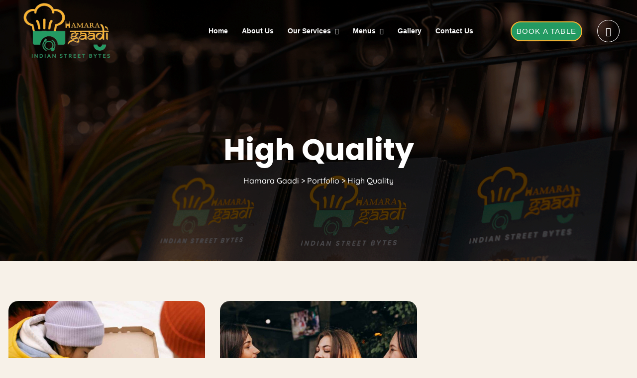

--- FILE ---
content_type: text/html; charset=UTF-8
request_url: https://hamara.com.au/portfolio-category/high-quality/
body_size: 49416
content:
<!DOCTYPE html>
<html dir="ltr" lang="en-US" prefix="og: https://ogp.me/ns#" prefix="og: https://ogp.me/ns#" class="no-js no-svg">
<head>
<meta charset="UTF-8">
<meta name="viewport" content="width=device-width, initial-scale=1">
<link rel="profile" href="https://gmpg.org/xfn/11">

		<!-- All in One SEO 4.5.6 - aioseo.com -->
		<meta name="robots" content="max-image-preview:large" />
		<link rel="canonical" href="https://hamara.com.au/portfolio-category/high-quality/" />
		<meta name="generator" content="All in One SEO (AIOSEO) 4.5.6" />
		<script type="application/ld+json" class="aioseo-schema">
			{"@context":"https:\/\/schema.org","@graph":[{"@type":"BreadcrumbList","@id":"https:\/\/hamara.com.au\/portfolio-category\/high-quality\/#breadcrumblist","itemListElement":[{"@type":"ListItem","@id":"https:\/\/hamara.com.au\/#listItem","position":1,"name":"Home","item":"https:\/\/hamara.com.au\/","nextItem":"https:\/\/hamara.com.au\/portfolio-category\/high-quality\/#listItem"},{"@type":"ListItem","@id":"https:\/\/hamara.com.au\/portfolio-category\/high-quality\/#listItem","position":2,"name":"High Quality","previousItem":"https:\/\/hamara.com.au\/#listItem"}]},{"@type":"CollectionPage","@id":"https:\/\/hamara.com.au\/portfolio-category\/high-quality\/#collectionpage","url":"https:\/\/hamara.com.au\/portfolio-category\/high-quality\/","name":"High Quality - Hamara Gaadi","inLanguage":"en-US","isPartOf":{"@id":"https:\/\/hamara.com.au\/#website"},"breadcrumb":{"@id":"https:\/\/hamara.com.au\/portfolio-category\/high-quality\/#breadcrumblist"}},{"@type":"Organization","@id":"https:\/\/hamara.com.au\/#organization","name":"Hamara Gaadi","url":"https:\/\/hamara.com.au\/"},{"@type":"WebSite","@id":"https:\/\/hamara.com.au\/#website","url":"https:\/\/hamara.com.au\/","name":"Hamara Gaadi","inLanguage":"en-US","publisher":{"@id":"https:\/\/hamara.com.au\/#organization"}}]}
		</script>
		<!-- All in One SEO -->


<!-- Search Engine Optimization by Rank Math - https://rankmath.com/ -->
<title>High Quality - Hamara Gaadi</title>
<meta name="robots" content="index, follow, max-snippet:-1, max-video-preview:-1, max-image-preview:large"/>
<link rel="canonical" href="https://hamara.com.au/portfolio-category/high-quality/" />
<meta property="og:locale" content="en_US" />
<meta property="og:type" content="article" />
<meta property="og:title" content="High Quality - Hamara Gaadi" />
<meta property="og:url" content="https://hamara.com.au/portfolio-category/high-quality/" />
<meta property="og:site_name" content="Hamara Gaadi" />
<meta name="twitter:card" content="summary_large_image" />
<meta name="twitter:title" content="High Quality - Hamara Gaadi" />
<meta name="twitter:label1" content="Portfolio" />
<meta name="twitter:data1" content="2" />
<script type="application/ld+json" class="rank-math-schema">{"@context":"https://schema.org","@graph":[{"@type":"Person","@id":"https://hamara.com.au/#person","name":"Hamara Gaadi"},{"@type":"WebSite","@id":"https://hamara.com.au/#website","url":"https://hamara.com.au","name":"Hamara Gaadi","publisher":{"@id":"https://hamara.com.au/#person"},"inLanguage":"en-US"},{"@type":"CollectionPage","@id":"https://hamara.com.au/portfolio-category/high-quality/#webpage","url":"https://hamara.com.au/portfolio-category/high-quality/","name":"High Quality - Hamara Gaadi","isPartOf":{"@id":"https://hamara.com.au/#website"},"inLanguage":"en-US"}]}</script>
<!-- /Rank Math WordPress SEO plugin -->

<link rel='dns-prefetch' href='//maxcdn.bootstrapcdn.com' />
<link href='https://fonts.gstatic.com' crossorigin rel='preconnect' />
<link rel="alternate" type="application/rss+xml" title="Hamara Gaadi &raquo; Feed" href="https://hamara.com.au/feed/" />
<link rel="alternate" type="application/rss+xml" title="Hamara Gaadi &raquo; Comments Feed" href="https://hamara.com.au/comments/feed/" />
<link rel="alternate" type="application/rss+xml" title="Hamara Gaadi &raquo; High Quality Portfolio Category Feed" href="https://hamara.com.au/portfolio-category/high-quality/feed/" />
		<!-- This site uses the Google Analytics by MonsterInsights plugin v9.10.1 - Using Analytics tracking - https://www.monsterinsights.com/ -->
							<script src="//www.googletagmanager.com/gtag/js?id=G-NLRK0L0YJX"  data-cfasync="false" data-wpfc-render="false" async></script>
			<script data-cfasync="false" data-wpfc-render="false">
				var mi_version = '9.10.1';
				var mi_track_user = true;
				var mi_no_track_reason = '';
								var MonsterInsightsDefaultLocations = {"page_location":"https:\/\/hamara.com.au\/portfolio-category\/high-quality\/"};
								if ( typeof MonsterInsightsPrivacyGuardFilter === 'function' ) {
					var MonsterInsightsLocations = (typeof MonsterInsightsExcludeQuery === 'object') ? MonsterInsightsPrivacyGuardFilter( MonsterInsightsExcludeQuery ) : MonsterInsightsPrivacyGuardFilter( MonsterInsightsDefaultLocations );
				} else {
					var MonsterInsightsLocations = (typeof MonsterInsightsExcludeQuery === 'object') ? MonsterInsightsExcludeQuery : MonsterInsightsDefaultLocations;
				}

								var disableStrs = [
										'ga-disable-G-NLRK0L0YJX',
									];

				/* Function to detect opted out users */
				function __gtagTrackerIsOptedOut() {
					for (var index = 0; index < disableStrs.length; index++) {
						if (document.cookie.indexOf(disableStrs[index] + '=true') > -1) {
							return true;
						}
					}

					return false;
				}

				/* Disable tracking if the opt-out cookie exists. */
				if (__gtagTrackerIsOptedOut()) {
					for (var index = 0; index < disableStrs.length; index++) {
						window[disableStrs[index]] = true;
					}
				}

				/* Opt-out function */
				function __gtagTrackerOptout() {
					for (var index = 0; index < disableStrs.length; index++) {
						document.cookie = disableStrs[index] + '=true; expires=Thu, 31 Dec 2099 23:59:59 UTC; path=/';
						window[disableStrs[index]] = true;
					}
				}

				if ('undefined' === typeof gaOptout) {
					function gaOptout() {
						__gtagTrackerOptout();
					}
				}
								window.dataLayer = window.dataLayer || [];

				window.MonsterInsightsDualTracker = {
					helpers: {},
					trackers: {},
				};
				if (mi_track_user) {
					function __gtagDataLayer() {
						dataLayer.push(arguments);
					}

					function __gtagTracker(type, name, parameters) {
						if (!parameters) {
							parameters = {};
						}

						if (parameters.send_to) {
							__gtagDataLayer.apply(null, arguments);
							return;
						}

						if (type === 'event') {
														parameters.send_to = monsterinsights_frontend.v4_id;
							var hookName = name;
							if (typeof parameters['event_category'] !== 'undefined') {
								hookName = parameters['event_category'] + ':' + name;
							}

							if (typeof MonsterInsightsDualTracker.trackers[hookName] !== 'undefined') {
								MonsterInsightsDualTracker.trackers[hookName](parameters);
							} else {
								__gtagDataLayer('event', name, parameters);
							}
							
						} else {
							__gtagDataLayer.apply(null, arguments);
						}
					}

					__gtagTracker('js', new Date());
					__gtagTracker('set', {
						'developer_id.dZGIzZG': true,
											});
					if ( MonsterInsightsLocations.page_location ) {
						__gtagTracker('set', MonsterInsightsLocations);
					}
										__gtagTracker('config', 'G-NLRK0L0YJX', {"forceSSL":"true","link_attribution":"true"} );
										window.gtag = __gtagTracker;										(function () {
						/* https://developers.google.com/analytics/devguides/collection/analyticsjs/ */
						/* ga and __gaTracker compatibility shim. */
						var noopfn = function () {
							return null;
						};
						var newtracker = function () {
							return new Tracker();
						};
						var Tracker = function () {
							return null;
						};
						var p = Tracker.prototype;
						p.get = noopfn;
						p.set = noopfn;
						p.send = function () {
							var args = Array.prototype.slice.call(arguments);
							args.unshift('send');
							__gaTracker.apply(null, args);
						};
						var __gaTracker = function () {
							var len = arguments.length;
							if (len === 0) {
								return;
							}
							var f = arguments[len - 1];
							if (typeof f !== 'object' || f === null || typeof f.hitCallback !== 'function') {
								if ('send' === arguments[0]) {
									var hitConverted, hitObject = false, action;
									if ('event' === arguments[1]) {
										if ('undefined' !== typeof arguments[3]) {
											hitObject = {
												'eventAction': arguments[3],
												'eventCategory': arguments[2],
												'eventLabel': arguments[4],
												'value': arguments[5] ? arguments[5] : 1,
											}
										}
									}
									if ('pageview' === arguments[1]) {
										if ('undefined' !== typeof arguments[2]) {
											hitObject = {
												'eventAction': 'page_view',
												'page_path': arguments[2],
											}
										}
									}
									if (typeof arguments[2] === 'object') {
										hitObject = arguments[2];
									}
									if (typeof arguments[5] === 'object') {
										Object.assign(hitObject, arguments[5]);
									}
									if ('undefined' !== typeof arguments[1].hitType) {
										hitObject = arguments[1];
										if ('pageview' === hitObject.hitType) {
											hitObject.eventAction = 'page_view';
										}
									}
									if (hitObject) {
										action = 'timing' === arguments[1].hitType ? 'timing_complete' : hitObject.eventAction;
										hitConverted = mapArgs(hitObject);
										__gtagTracker('event', action, hitConverted);
									}
								}
								return;
							}

							function mapArgs(args) {
								var arg, hit = {};
								var gaMap = {
									'eventCategory': 'event_category',
									'eventAction': 'event_action',
									'eventLabel': 'event_label',
									'eventValue': 'event_value',
									'nonInteraction': 'non_interaction',
									'timingCategory': 'event_category',
									'timingVar': 'name',
									'timingValue': 'value',
									'timingLabel': 'event_label',
									'page': 'page_path',
									'location': 'page_location',
									'title': 'page_title',
									'referrer' : 'page_referrer',
								};
								for (arg in args) {
																		if (!(!args.hasOwnProperty(arg) || !gaMap.hasOwnProperty(arg))) {
										hit[gaMap[arg]] = args[arg];
									} else {
										hit[arg] = args[arg];
									}
								}
								return hit;
							}

							try {
								f.hitCallback();
							} catch (ex) {
							}
						};
						__gaTracker.create = newtracker;
						__gaTracker.getByName = newtracker;
						__gaTracker.getAll = function () {
							return [];
						};
						__gaTracker.remove = noopfn;
						__gaTracker.loaded = true;
						window['__gaTracker'] = __gaTracker;
					})();
									} else {
										console.log("");
					(function () {
						function __gtagTracker() {
							return null;
						}

						window['__gtagTracker'] = __gtagTracker;
						window['gtag'] = __gtagTracker;
					})();
									}
			</script>
							<!-- / Google Analytics by MonsterInsights -->
		<style id='wp-img-auto-sizes-contain-inline-css'>
img:is([sizes=auto i],[sizes^="auto," i]){contain-intrinsic-size:3000px 1500px}
/*# sourceURL=wp-img-auto-sizes-contain-inline-css */
</style>
<link rel='stylesheet' id='sbr_styles-css' href='https://hamara.com.au/wp-content/plugins/reviews-feed/assets/css/sbr-styles.css?ver=1.1' media='all' />
<link rel='stylesheet' id='sbi_styles-css' href='https://hamara.com.au/wp-content/plugins/instagram-feed/css/sbi-styles.min.css?ver=6.2.8' media='all' />
<style id='wp-emoji-styles-inline-css'>

	img.wp-smiley, img.emoji {
		display: inline !important;
		border: none !important;
		box-shadow: none !important;
		height: 1em !important;
		width: 1em !important;
		margin: 0 0.07em !important;
		vertical-align: -0.1em !important;
		background: none !important;
		padding: 0 !important;
	}
/*# sourceURL=wp-emoji-styles-inline-css */
</style>
<style id='classic-theme-styles-inline-css'>
/*! This file is auto-generated */
.wp-block-button__link{color:#fff;background-color:#32373c;border-radius:9999px;box-shadow:none;text-decoration:none;padding:calc(.667em + 2px) calc(1.333em + 2px);font-size:1.125em}.wp-block-file__button{background:#32373c;color:#fff;text-decoration:none}
/*# sourceURL=/wp-includes/css/classic-themes.min.css */
</style>
<link rel='stylesheet' id='nta-css-popup-css' href='https://hamara.com.au/wp-content/plugins/wp-whatsapp/assets/dist/css/style.css?ver=6.9' media='all' />
<link rel='stylesheet' id='pb_animate-css' href='https://hamara.com.au/wp-content/plugins/ays-popup-box/public/css/animate.css?ver=4.1.6' media='all' />
<link rel='stylesheet' id='contact-form-7-css' href='https://hamara.com.au/wp-content/plugins/contact-form-7/includes/css/styles.css?ver=5.8.6' media='all' />
<link rel='stylesheet' id='ctf_styles-css' href='https://hamara.com.au/wp-content/plugins/custom-twitter-feeds/css/ctf-styles.min.css?ver=2.2.2' media='all' />
<link rel='stylesheet' id='dashicons-css' href='https://hamara.com.au/wp-includes/css/dashicons.min.css?ver=6.9' media='all' />
<link rel='stylesheet' id='pbmit-dilicious-header-style-css' href='https://hamara.com.au/wp-content/themes/dilicious/css/header/header-style-2.min.css?ver=6.9' media='all' />
<link rel='stylesheet' id='pbmit-portfolio-style-1-css' href='https://hamara.com.au/wp-content/themes/dilicious/css/portfolio/portfolio-style-1.min.css?ver=6.9' media='all' />
<link rel='stylesheet' id='pbmit-post-category-style-1-css' href='https://hamara.com.au/wp-content/themes/dilicious/css/blog/blog-style-1.min.css?ver=6.9' media='all' />
<link rel='stylesheet' id='cff-css' href='https://hamara.com.au/wp-content/plugins/custom-facebook-feed/assets/css/cff-style.min.css?ver=4.2.1' media='all' />
<link rel='stylesheet' id='sb-font-awesome-css' href='https://maxcdn.bootstrapcdn.com/font-awesome/4.7.0/css/font-awesome.min.css?ver=6.9' media='all' />
<link rel='stylesheet' id='kirki-styles-css' href='https://hamara.com.au?action=kirki-styles&#038;ver=3.1.9' media='all' />
<link rel='stylesheet' id='bootstrap-css' href='https://hamara.com.au/wp-content/themes/dilicious/libraries/bootstrap/css/bootstrap.min.css?ver=6.9' media='all' />
<link rel='stylesheet' id='pbmit-elementor-style-css' href='https://hamara.com.au/wp-content/themes/dilicious/css/elementor.min.css?ver=6.9' media='all' />
<link rel='stylesheet' id='pbmit-core-style-css' href='https://hamara.com.au/wp-content/themes/dilicious/css/core.min.css?ver=6.9' media='all' />
<link rel='stylesheet' id='pbmit-theme-style-css' href='https://hamara.com.au/wp-content/themes/dilicious/css/theme.min.css?ver=6.9' media='all' />
<link rel='stylesheet' id='pbmit-widget-style-css' href='https://hamara.com.au/wp-content/themes/dilicious/css/widget.min.css?ver=6.9' media='all' />
<link rel='stylesheet' id='select2-css' href='https://hamara.com.au/wp-content/themes/dilicious/libraries/select2/css/select2.min.css?ver=6.9' media='all' />
<link rel='stylesheet' id='magnific-popup-css' href='https://hamara.com.au/wp-content/themes/dilicious/libraries/magnific-popup/magnific-popup.css?ver=6.9' media='all' />
<link rel='stylesheet' id='pbmit-base-icons-css' href='https://hamara.com.au/wp-content/themes/dilicious/libraries/pbminfotech-base-icons/css/pbminfotech-base-icons.css?ver=6.9' media='all' />
<link rel='stylesheet' id='balloon-css' href='https://hamara.com.au/wp-content/themes/dilicious/libraries/balloon/balloon.min.css?ver=6.9' media='all' />
<link rel='stylesheet' id='pbmit-max-mega-menu-css' href='https://hamara.com.au/wp-content/themes/dilicious/css/max-mega-menu.min.css?ver=6.9' media='all' />
<link rel='stylesheet' id='pbmit-dynamic-style-css' href='https://hamara.com.au/wp-content/pbmit-dilicious-css/theme-style.min.css?ver=465439' media='all' />
<link rel='stylesheet' id='pbmit-global-color-style-css' href='https://hamara.com.au/wp-content/themes/dilicious/css/global-color.min.css?ver=6.9' media='all' />
<link rel='stylesheet' id='pbmit-responsive-style-css' href='https://hamara.com.au/wp-content/themes/dilicious/css/responsive.min.css?ver=6.9' media='all' />
<script src="https://hamara.com.au/wp-content/plugins/google-analytics-for-wordpress/assets/js/frontend-gtag.min.js?ver=9.10.1" id="monsterinsights-frontend-script-js" async data-wp-strategy="async"></script>
<script data-cfasync="false" data-wpfc-render="false" id='monsterinsights-frontend-script-js-extra'>var monsterinsights_frontend = {"js_events_tracking":"true","download_extensions":"doc,pdf,ppt,zip,xls,docx,pptx,xlsx","inbound_paths":"[{\"path\":\"\\\/go\\\/\",\"label\":\"affiliate\"},{\"path\":\"\\\/recommend\\\/\",\"label\":\"affiliate\"}]","home_url":"https:\/\/hamara.com.au","hash_tracking":"false","v4_id":"G-NLRK0L0YJX"};</script>
<script src="https://hamara.com.au/wp-includes/js/jquery/jquery.min.js?ver=3.7.1" id="jquery-core-js"></script>
<script src="https://hamara.com.au/wp-includes/js/jquery/jquery-migrate.min.js?ver=3.4.1" id="jquery-migrate-js"></script>
<script id="ays-pb-js-extra">
var pbLocalizeObj = {"seconds":"seconds","thisWillClose":"This will close in","icons":{"close_icon":"\u003Csvg class=\"ays_pb_material_close_icon\" xmlns=\"https://www.w3.org/2000/svg\" height=\"36px\" viewBox=\"0 0 24 24\" width=\"36px\" fill=\"#000000\" alt=\"Pop-up Close\"\u003E\u003Cpath d=\"M0 0h24v24H0z\" fill=\"none\"/\u003E\u003Cpath d=\"M19 6.41L17.59 5 12 10.59 6.41 5 5 6.41 10.59 12 5 17.59 6.41 19 12 13.41 17.59 19 19 17.59 13.41 12z\"/\u003E\u003C/svg\u003E","close_circle_icon":"\u003Csvg class=\"ays_pb_material_close_circle_icon\" xmlns=\"https://www.w3.org/2000/svg\" height=\"24\" viewBox=\"0 0 24 24\" width=\"36\" alt=\"Pop-up Close\"\u003E\u003Cpath d=\"M0 0h24v24H0z\" fill=\"none\"/\u003E\u003Cpath d=\"M12 2C6.47 2 2 6.47 2 12s4.47 10 10 10 10-4.47 10-10S17.53 2 12 2zm5 13.59L15.59 17 12 13.41 8.41 17 7 15.59 10.59 12 7 8.41 8.41 7 12 10.59 15.59 7 17 8.41 13.41 12 17 15.59z\"/\u003E\u003C/svg\u003E","volume_up_icon":"\u003Csvg class=\"ays_pb_fa_volume\" xmlns=\"https://www.w3.org/2000/svg\" height=\"24\" viewBox=\"0 0 24 24\" width=\"36\"\u003E\u003Cpath d=\"M0 0h24v24H0z\" fill=\"none\"/\u003E\u003Cpath d=\"M3 9v6h4l5 5V4L7 9H3zm13.5 3c0-1.77-1.02-3.29-2.5-4.03v8.05c1.48-.73 2.5-2.25 2.5-4.02zM14 3.23v2.06c2.89.86 5 3.54 5 6.71s-2.11 5.85-5 6.71v2.06c4.01-.91 7-4.49 7-8.77s-2.99-7.86-7-8.77z\"/\u003E\u003C/svg\u003E","volume_mute_icon":"\u003Csvg xmlns=\"https://www.w3.org/2000/svg\" height=\"24\" viewBox=\"0 0 24 24\" width=\"24\"\u003E\u003Cpath d=\"M0 0h24v24H0z\" fill=\"none\"/\u003E\u003Cpath d=\"M7 9v6h4l5 5V4l-5 5H7z\"/\u003E\u003C/svg\u003E"}};
//# sourceURL=ays-pb-js-extra
</script>
<script src="https://hamara.com.au/wp-content/plugins/ays-popup-box/public/js/ays-pb-public.js?ver=4.1.6" id="ays-pb-js"></script>
<script src="https://hamara.com.au/wp-content/themes/dilicious/libraries/select2/js/select2.min.js?ver=6.9" id="select2-js"></script>
<script src="https://hamara.com.au/wp-content/themes/dilicious/libraries/magnific-popup/jquery.magnific-popup.min.js?ver=6.9" id="magnific-popup-js"></script>
<script src="https://hamara.com.au/wp-content/themes/dilicious/libraries/sticky-toolkit/jquery.sticky-kit.min.js?ver=6.9" id="jquery-sticky-js"></script>
<script id="pbmit-core-script-js-extra">
var pbmit_js_variables = {"responsive":null,"ajaxurl":"https://hamara.com.au/wp-admin/admin-ajax.php","ajaxnonce":"5ee20c06fb"};
//# sourceURL=pbmit-core-script-js-extra
</script>
<script src="https://hamara.com.au/wp-content/themes/dilicious/js/core.min.js?ver=6.9" id="pbmit-core-script-js"></script>
<script src="https://hamara.com.au/wp-content/themes/dilicious/js/elementor.min.js?ver=6.9" id="pbmit-elementor-script-js"></script>
<script src="https://hamara.com.au/wp-content/themes/dilicious/js/lottie-player.min.js?ver=6.9" id="lottie-player-js"></script>
<script src="https://hamara.com.au/wp-content/themes/dilicious/js/gsap.min.js?ver=6.9" id="gsap-js"></script>
<script src="https://hamara.com.au/wp-content/themes/dilicious/js/ScrollTrigger.js?ver=6.9" id="scrolltrigger-js"></script>
<script src="https://hamara.com.au/wp-content/themes/dilicious/js/SplitText.min.js?ver=6.9" id="splitsext-js"></script>
<script src="https://hamara.com.au/wp-content/themes/dilicious/js/cursor.min.js?ver=6.9" id="cursor-js"></script>
<script src="https://hamara.com.au/wp-content/themes/dilicious/js/magnetic.min.js?ver=6.9" id="magnetic-js"></script>
<script src="https://hamara.com.au/wp-content/themes/dilicious/js/gsap-animation.min.js?ver=6.9" id="gsap-animation-effect-js"></script>
<link rel="https://api.w.org/" href="https://hamara.com.au/wp-json/" /><link rel="EditURI" type="application/rsd+xml" title="RSD" href="https://hamara.com.au/xmlrpc.php?rsd" />
<meta name="generator" content="WordPress 6.9" />
<style>.site-title img.pbmit-main-logo {
    max-height: 125px;
    width: 200px;
}
.pbmit-slide-title-style{
 color: red;
}
</style><meta name="generator" content="Elementor 3.18.3; features: e_dom_optimization, e_optimized_assets_loading, e_optimized_css_loading, additional_custom_breakpoints, block_editor_assets_optimize, e_image_loading_optimization; settings: css_print_method-external, google_font-enabled, font_display-swap">
<meta name="generator" content="Powered by Slider Revolution 6.6.19 - responsive, Mobile-Friendly Slider Plugin for WordPress with comfortable drag and drop interface." />
<link rel="icon" href="https://hamara.com.au/wp-content/uploads/2024/01/cropped-Hamara-Gaadi-Final-Logo2-32x32.png" sizes="32x32" />
<link rel="icon" href="https://hamara.com.au/wp-content/uploads/2024/01/cropped-Hamara-Gaadi-Final-Logo2-192x192.png" sizes="192x192" />
<link rel="apple-touch-icon" href="https://hamara.com.au/wp-content/uploads/2024/01/cropped-Hamara-Gaadi-Final-Logo2-180x180.png" />
<meta name="msapplication-TileImage" content="https://hamara.com.au/wp-content/uploads/2024/01/cropped-Hamara-Gaadi-Final-Logo2-270x270.png" />
<script>function setREVStartSize(e){
			//window.requestAnimationFrame(function() {
				window.RSIW = window.RSIW===undefined ? window.innerWidth : window.RSIW;
				window.RSIH = window.RSIH===undefined ? window.innerHeight : window.RSIH;
				try {
					var pw = document.getElementById(e.c).parentNode.offsetWidth,
						newh;
					pw = pw===0 || isNaN(pw) || (e.l=="fullwidth" || e.layout=="fullwidth") ? window.RSIW : pw;
					e.tabw = e.tabw===undefined ? 0 : parseInt(e.tabw);
					e.thumbw = e.thumbw===undefined ? 0 : parseInt(e.thumbw);
					e.tabh = e.tabh===undefined ? 0 : parseInt(e.tabh);
					e.thumbh = e.thumbh===undefined ? 0 : parseInt(e.thumbh);
					e.tabhide = e.tabhide===undefined ? 0 : parseInt(e.tabhide);
					e.thumbhide = e.thumbhide===undefined ? 0 : parseInt(e.thumbhide);
					e.mh = e.mh===undefined || e.mh=="" || e.mh==="auto" ? 0 : parseInt(e.mh,0);
					if(e.layout==="fullscreen" || e.l==="fullscreen")
						newh = Math.max(e.mh,window.RSIH);
					else{
						e.gw = Array.isArray(e.gw) ? e.gw : [e.gw];
						for (var i in e.rl) if (e.gw[i]===undefined || e.gw[i]===0) e.gw[i] = e.gw[i-1];
						e.gh = e.el===undefined || e.el==="" || (Array.isArray(e.el) && e.el.length==0)? e.gh : e.el;
						e.gh = Array.isArray(e.gh) ? e.gh : [e.gh];
						for (var i in e.rl) if (e.gh[i]===undefined || e.gh[i]===0) e.gh[i] = e.gh[i-1];
											
						var nl = new Array(e.rl.length),
							ix = 0,
							sl;
						e.tabw = e.tabhide>=pw ? 0 : e.tabw;
						e.thumbw = e.thumbhide>=pw ? 0 : e.thumbw;
						e.tabh = e.tabhide>=pw ? 0 : e.tabh;
						e.thumbh = e.thumbhide>=pw ? 0 : e.thumbh;
						for (var i in e.rl) nl[i] = e.rl[i]<window.RSIW ? 0 : e.rl[i];
						sl = nl[0];
						for (var i in nl) if (sl>nl[i] && nl[i]>0) { sl = nl[i]; ix=i;}
						var m = pw>(e.gw[ix]+e.tabw+e.thumbw) ? 1 : (pw-(e.tabw+e.thumbw)) / (e.gw[ix]);
						newh =  (e.gh[ix] * m) + (e.tabh + e.thumbh);
					}
					var el = document.getElementById(e.c);
					if (el!==null && el) el.style.height = newh+"px";
					el = document.getElementById(e.c+"_wrapper");
					if (el!==null && el) {
						el.style.height = newh+"px";
						el.style.display = "block";
					}
				} catch(e){
					console.log("Failure at Presize of Slider:" + e)
				}
			//});
		  };</script>
		<style id="wp-custom-css">
			
.button_info{
	display:flex;
	justify-content:center;
}
.button_info a {
padding: 7px 20px;
    background: #239a62;
    border: 1px solid #07675a;
    margin: 0 5px;
    border-radius: 50px;
    font-weight: 600;
    color: #fff;
}
@media only screen and (max-width: 600px) {
.site-title img.pbmit-main-logo {
    max-height: 81px;
    width: 99px;
}
	.home{
	background-repeat: no-repeat;
    background-position: right;
    background-attachment: fixed;
}
	.pbmit-header-style-4 .pbmit-header-overlay{
	   background:#2F1E06;
		position:relative;
}
	.pbmit-header-style-2 .pbmit-header-overlay{
		  background:#2F1E06;
		position:relative;
	}
}

.pbmit-tabmenu-icon-wrapper.pbmit-tabmenu-icon-type-image img {
	width: 99px;
}
.elementor-element-51f5962 ul.pbmit-tabs-heading {
    display: none;
}



.pbmit-header-style-4 .pbmit-title-bar-wrapper {
    padding-top: 0px;
}

.pbmit-title-bar-wrapper, .pbmit-title-bar-wrapper.pbmit-bg-color-custom:before{
	background-position: right center;
}


.pbmit-timelist-list .pbmit-timelist-li-title .pbmit-timelist-time, .pbmit-contact-widget-lines .pbmit-contact-widget-line::before {
    color: #ffb200;
}

.pbmit-progress-wrap {
    position: fixed;
    right: 10px;
    bottom: 10px;
}

.pbmit-testimonial-style-3 .pbminfotech-box-desc blockquote {
    font-size: 17px;
    line-height: 25px;
    font-weight: 500;
    padding: 15px 21px 0;
    margin: 0;
    border: 0;
    background: transparent;
    color: var(--pbmit-dilicious-blackish-color);
}
.pbmit-two-column-menu.widget ul>li {
	float: none;
}

.veg_vah ul.elementor-icon-list-items li {
    width: 50%;
    float: left;
}
.test_info ul.elementor-icon-list-items li {
    width: 100%;
}

@media only screen and (max-width: 600px) {
	.veg_vah ul.elementor-icon-list-items li {
    width: 100%;
}
.test_info ul.elementor-icon-list-items li {
    width: 100%;
}
}

.pbmit-header-button a span {
background: #239a62;
    padding: 6px 10px;
    text-align: center;
    margin: 0;
    text-transform: math-auto;
    font-size: 15px;
    border-radius: 50px;
    border: 2px solid #f8b230;
}
.pbmit-header-button a span {
        animation: blink-animation 2s steps(5, start) infinite;
        -webkit-animation: blink-animation 2s steps(5, start) infinite;
      }
      @keyframes blink-animation {
        to {
          visibility: hidden;
        }
      }
      @-webkit-keyframes blink-animation {
        to {
          visibility: hidden;
        }
      }

.pbmit-header-style-2 .pbmit-header-button a::after{
	display:none;
}

@media (min-width: 1201px){
.pbmit-header-style-2 .pbmit-menuarea {
    padding-left: 170px;
}
}

@media (min-width: 1201px){
.pbmit-fixed-header ul.menu {
    padding-left: 130px;
}
}

input.wpcf7-form-control.wpcf7-date.wpcf7-validates-as-required.wpcf7-validates-as-date {
    width: 100%;
    padding: 10px 24px 10px 25px!important;
    border-radius: 28px;
    height: 56px;
    background: white;
    border: none;
}

.ays_template_window{
	width:850px !important;
	height:550px !important;
}

span.select2.select2-container.select2-container--default.select2-container{
	width:100%;
}
.pbmit-form.pbmit-reservation-form {
    margin-top: 60px;
}
@media only screen and (max-width: 600px) {
.pbmit-header-style-2 .pbmit-title-bar-wrapper{
	 padding-top:0px;
}
	.pbmit-title-bar-content, .pbmit-title-bar-wrapper {
    min-height: 146px;
}
}

@media (min-width: 1201px){
.pbmit-header-style-2 .pbmit-sticky-header .pbmit-header-button a {
    color: #ffffff;
}
}

#sb_instagram .sb_instagram_header.sbi_medium .sbi_header_img, .sb_instagram_header.sbi_medium .sbi_header_img {
    width: 40px;
    height: 40px;
    border-radius: 40px;
}
.sb_instagram_header.sbi_medium.sbi_no_avatar {
    padding: 0px !important;
}
#sb_instagram .sb_instagram_header.sbi_medium .sbi_header_text.sbi_no_bio h3, .sb_instagram_header.sbi_medium .sbi_header_text.sbi_no_bio h3 {
    padding-top: 0px !important;
}
#sb_instagram .sb_instagram_header .sbi_header_text, .sb_instagram_header .sbi_header_text {
    padding-top: 5px;
}
#sb_instagram .sb_instagram_header.sbi_medium .sbi_header_hashtag_icon .sbi_new_logo, .sb_instagram_header.sbi_medium .sbi_header_hashtag_icon .sbi_new_logo {
    margin-top: -15px;
    margin-left: -11px;
    width: 20px;
    height: 32px;
    font-size: 16px;
}
#sb_instagram .sb_instagram_header.sbi_medium .sbi_header_text h3, #sb_instagram .sb_instagram_header.sbi_medium .sbi_header_text .sbi_bio_info, #sb_instagram .sb_instagram_header.sbi_medium .sbi_header_text .sbi_bio, .sb_instagram_header.sbi_medium .sbi_header_text h3, .sb_instagram_header.sbi_medium .sbi_header_text .sbi_bio_info, .sb_instagram_header.sbi_medium .sbi_header_text .sbi_bio {
    margin-left: 55px !important;
    line-height: 1.4;
}


/* .wa__btn_popup .wa__btn_popup_txt {
    right: 79% !important;
}
.wa__btn_popup {
    left: 0 !important;
}
.wa__popup_chat_box {
    left: 100px !important;
}
.wa__btn_popup .wa__btn_popup_icon {
    margin-left: 2%;
}
.wa__btn_popup .wa__btn_popup_icon:after, .wa__btn_popup .wa__btn_popup_icon:before {
    content: "";
    height: 100%;
	left: -46%;
} */
@media only screen and (min-device-width: 768px) and (max-device-width: 1024px) {

	.empty-sec{
		display:none;
	}
	.elementor-307 .elementor-element.elementor-element-ac1fda9{
		width:49%;
	}
	.elementor-307 .elementor-element.elementor-element-80f8a99{
		padding:0px;
	}
	.elementor-307 .elementor-element.elementor-element-ac1fda9 > .elementor-element-populated{
		margin: 5px 5px 5px 15px;
	}
	.elementor-307 .elementor-element.elementor-element-bdae2ba {
    width: 49.009%;
}
	.elementor-307 .elementor-element.elementor-element-bdae2ba > .elementor-element-populated{
		margin:0px;
	}
	body {
    background-image: url(https://hamara.com.au/wp-content/uploads/2024/01/bggg2-1.png)!important;
    background-position: top center;
    background-size: cover;
}
}


.main_ing img{
	width:100%;
	margin-bottom:30px;
}

.indianfood-menu img {
    width: 100%;
    border-radius: 20px 20px 0px 0px;
}		</style>
		<style>/** Mega Menu CSS: fs **/</style>
<style id="wpforms-css-vars-root">
				:root {
					--wpforms-field-border-radius: 3px;
--wpforms-field-background-color: #ffffff;
--wpforms-field-border-color: rgba( 0, 0, 0, 0.25 );
--wpforms-field-text-color: rgba( 0, 0, 0, 0.7 );
--wpforms-label-color: rgba( 0, 0, 0, 0.85 );
--wpforms-label-sublabel-color: rgba( 0, 0, 0, 0.55 );
--wpforms-label-error-color: #d63637;
--wpforms-button-border-radius: 3px;
--wpforms-button-background-color: #066aab;
--wpforms-button-text-color: #ffffff;
--wpforms-field-size-input-height: 43px;
--wpforms-field-size-input-spacing: 15px;
--wpforms-field-size-font-size: 16px;
--wpforms-field-size-line-height: 19px;
--wpforms-field-size-padding-h: 14px;
--wpforms-field-size-checkbox-size: 16px;
--wpforms-field-size-sublabel-spacing: 5px;
--wpforms-field-size-icon-size: 1;
--wpforms-label-size-font-size: 16px;
--wpforms-label-size-line-height: 19px;
--wpforms-label-size-sublabel-font-size: 14px;
--wpforms-label-size-sublabel-line-height: 17px;
--wpforms-button-size-font-size: 17px;
--wpforms-button-size-height: 41px;
--wpforms-button-size-padding-h: 15px;
--wpforms-button-size-margin-top: 10px;

				}
			</style><style id='global-styles-inline-css'>
:root{--wp--preset--aspect-ratio--square: 1;--wp--preset--aspect-ratio--4-3: 4/3;--wp--preset--aspect-ratio--3-4: 3/4;--wp--preset--aspect-ratio--3-2: 3/2;--wp--preset--aspect-ratio--2-3: 2/3;--wp--preset--aspect-ratio--16-9: 16/9;--wp--preset--aspect-ratio--9-16: 9/16;--wp--preset--color--black: #000000;--wp--preset--color--cyan-bluish-gray: #abb8c3;--wp--preset--color--white: #ffffff;--wp--preset--color--pale-pink: #f78da7;--wp--preset--color--vivid-red: #cf2e2e;--wp--preset--color--luminous-vivid-orange: #ff6900;--wp--preset--color--luminous-vivid-amber: #fcb900;--wp--preset--color--light-green-cyan: #7bdcb5;--wp--preset--color--vivid-green-cyan: #00d084;--wp--preset--color--pale-cyan-blue: #8ed1fc;--wp--preset--color--vivid-cyan-blue: #0693e3;--wp--preset--color--vivid-purple: #9b51e0;--wp--preset--gradient--vivid-cyan-blue-to-vivid-purple: linear-gradient(135deg,rgb(6,147,227) 0%,rgb(155,81,224) 100%);--wp--preset--gradient--light-green-cyan-to-vivid-green-cyan: linear-gradient(135deg,rgb(122,220,180) 0%,rgb(0,208,130) 100%);--wp--preset--gradient--luminous-vivid-amber-to-luminous-vivid-orange: linear-gradient(135deg,rgb(252,185,0) 0%,rgb(255,105,0) 100%);--wp--preset--gradient--luminous-vivid-orange-to-vivid-red: linear-gradient(135deg,rgb(255,105,0) 0%,rgb(207,46,46) 100%);--wp--preset--gradient--very-light-gray-to-cyan-bluish-gray: linear-gradient(135deg,rgb(238,238,238) 0%,rgb(169,184,195) 100%);--wp--preset--gradient--cool-to-warm-spectrum: linear-gradient(135deg,rgb(74,234,220) 0%,rgb(151,120,209) 20%,rgb(207,42,186) 40%,rgb(238,44,130) 60%,rgb(251,105,98) 80%,rgb(254,248,76) 100%);--wp--preset--gradient--blush-light-purple: linear-gradient(135deg,rgb(255,206,236) 0%,rgb(152,150,240) 100%);--wp--preset--gradient--blush-bordeaux: linear-gradient(135deg,rgb(254,205,165) 0%,rgb(254,45,45) 50%,rgb(107,0,62) 100%);--wp--preset--gradient--luminous-dusk: linear-gradient(135deg,rgb(255,203,112) 0%,rgb(199,81,192) 50%,rgb(65,88,208) 100%);--wp--preset--gradient--pale-ocean: linear-gradient(135deg,rgb(255,245,203) 0%,rgb(182,227,212) 50%,rgb(51,167,181) 100%);--wp--preset--gradient--electric-grass: linear-gradient(135deg,rgb(202,248,128) 0%,rgb(113,206,126) 100%);--wp--preset--gradient--midnight: linear-gradient(135deg,rgb(2,3,129) 0%,rgb(40,116,252) 100%);--wp--preset--font-size--small: 13px;--wp--preset--font-size--medium: 20px;--wp--preset--font-size--large: 36px;--wp--preset--font-size--x-large: 42px;--wp--preset--spacing--20: 0.44rem;--wp--preset--spacing--30: 0.67rem;--wp--preset--spacing--40: 1rem;--wp--preset--spacing--50: 1.5rem;--wp--preset--spacing--60: 2.25rem;--wp--preset--spacing--70: 3.38rem;--wp--preset--spacing--80: 5.06rem;--wp--preset--shadow--natural: 6px 6px 9px rgba(0, 0, 0, 0.2);--wp--preset--shadow--deep: 12px 12px 50px rgba(0, 0, 0, 0.4);--wp--preset--shadow--sharp: 6px 6px 0px rgba(0, 0, 0, 0.2);--wp--preset--shadow--outlined: 6px 6px 0px -3px rgb(255, 255, 255), 6px 6px rgb(0, 0, 0);--wp--preset--shadow--crisp: 6px 6px 0px rgb(0, 0, 0);}:where(.is-layout-flex){gap: 0.5em;}:where(.is-layout-grid){gap: 0.5em;}body .is-layout-flex{display: flex;}.is-layout-flex{flex-wrap: wrap;align-items: center;}.is-layout-flex > :is(*, div){margin: 0;}body .is-layout-grid{display: grid;}.is-layout-grid > :is(*, div){margin: 0;}:where(.wp-block-columns.is-layout-flex){gap: 2em;}:where(.wp-block-columns.is-layout-grid){gap: 2em;}:where(.wp-block-post-template.is-layout-flex){gap: 1.25em;}:where(.wp-block-post-template.is-layout-grid){gap: 1.25em;}.has-black-color{color: var(--wp--preset--color--black) !important;}.has-cyan-bluish-gray-color{color: var(--wp--preset--color--cyan-bluish-gray) !important;}.has-white-color{color: var(--wp--preset--color--white) !important;}.has-pale-pink-color{color: var(--wp--preset--color--pale-pink) !important;}.has-vivid-red-color{color: var(--wp--preset--color--vivid-red) !important;}.has-luminous-vivid-orange-color{color: var(--wp--preset--color--luminous-vivid-orange) !important;}.has-luminous-vivid-amber-color{color: var(--wp--preset--color--luminous-vivid-amber) !important;}.has-light-green-cyan-color{color: var(--wp--preset--color--light-green-cyan) !important;}.has-vivid-green-cyan-color{color: var(--wp--preset--color--vivid-green-cyan) !important;}.has-pale-cyan-blue-color{color: var(--wp--preset--color--pale-cyan-blue) !important;}.has-vivid-cyan-blue-color{color: var(--wp--preset--color--vivid-cyan-blue) !important;}.has-vivid-purple-color{color: var(--wp--preset--color--vivid-purple) !important;}.has-black-background-color{background-color: var(--wp--preset--color--black) !important;}.has-cyan-bluish-gray-background-color{background-color: var(--wp--preset--color--cyan-bluish-gray) !important;}.has-white-background-color{background-color: var(--wp--preset--color--white) !important;}.has-pale-pink-background-color{background-color: var(--wp--preset--color--pale-pink) !important;}.has-vivid-red-background-color{background-color: var(--wp--preset--color--vivid-red) !important;}.has-luminous-vivid-orange-background-color{background-color: var(--wp--preset--color--luminous-vivid-orange) !important;}.has-luminous-vivid-amber-background-color{background-color: var(--wp--preset--color--luminous-vivid-amber) !important;}.has-light-green-cyan-background-color{background-color: var(--wp--preset--color--light-green-cyan) !important;}.has-vivid-green-cyan-background-color{background-color: var(--wp--preset--color--vivid-green-cyan) !important;}.has-pale-cyan-blue-background-color{background-color: var(--wp--preset--color--pale-cyan-blue) !important;}.has-vivid-cyan-blue-background-color{background-color: var(--wp--preset--color--vivid-cyan-blue) !important;}.has-vivid-purple-background-color{background-color: var(--wp--preset--color--vivid-purple) !important;}.has-black-border-color{border-color: var(--wp--preset--color--black) !important;}.has-cyan-bluish-gray-border-color{border-color: var(--wp--preset--color--cyan-bluish-gray) !important;}.has-white-border-color{border-color: var(--wp--preset--color--white) !important;}.has-pale-pink-border-color{border-color: var(--wp--preset--color--pale-pink) !important;}.has-vivid-red-border-color{border-color: var(--wp--preset--color--vivid-red) !important;}.has-luminous-vivid-orange-border-color{border-color: var(--wp--preset--color--luminous-vivid-orange) !important;}.has-luminous-vivid-amber-border-color{border-color: var(--wp--preset--color--luminous-vivid-amber) !important;}.has-light-green-cyan-border-color{border-color: var(--wp--preset--color--light-green-cyan) !important;}.has-vivid-green-cyan-border-color{border-color: var(--wp--preset--color--vivid-green-cyan) !important;}.has-pale-cyan-blue-border-color{border-color: var(--wp--preset--color--pale-cyan-blue) !important;}.has-vivid-cyan-blue-border-color{border-color: var(--wp--preset--color--vivid-cyan-blue) !important;}.has-vivid-purple-border-color{border-color: var(--wp--preset--color--vivid-purple) !important;}.has-vivid-cyan-blue-to-vivid-purple-gradient-background{background: var(--wp--preset--gradient--vivid-cyan-blue-to-vivid-purple) !important;}.has-light-green-cyan-to-vivid-green-cyan-gradient-background{background: var(--wp--preset--gradient--light-green-cyan-to-vivid-green-cyan) !important;}.has-luminous-vivid-amber-to-luminous-vivid-orange-gradient-background{background: var(--wp--preset--gradient--luminous-vivid-amber-to-luminous-vivid-orange) !important;}.has-luminous-vivid-orange-to-vivid-red-gradient-background{background: var(--wp--preset--gradient--luminous-vivid-orange-to-vivid-red) !important;}.has-very-light-gray-to-cyan-bluish-gray-gradient-background{background: var(--wp--preset--gradient--very-light-gray-to-cyan-bluish-gray) !important;}.has-cool-to-warm-spectrum-gradient-background{background: var(--wp--preset--gradient--cool-to-warm-spectrum) !important;}.has-blush-light-purple-gradient-background{background: var(--wp--preset--gradient--blush-light-purple) !important;}.has-blush-bordeaux-gradient-background{background: var(--wp--preset--gradient--blush-bordeaux) !important;}.has-luminous-dusk-gradient-background{background: var(--wp--preset--gradient--luminous-dusk) !important;}.has-pale-ocean-gradient-background{background: var(--wp--preset--gradient--pale-ocean) !important;}.has-electric-grass-gradient-background{background: var(--wp--preset--gradient--electric-grass) !important;}.has-midnight-gradient-background{background: var(--wp--preset--gradient--midnight) !important;}.has-small-font-size{font-size: var(--wp--preset--font-size--small) !important;}.has-medium-font-size{font-size: var(--wp--preset--font-size--medium) !important;}.has-large-font-size{font-size: var(--wp--preset--font-size--large) !important;}.has-x-large-font-size{font-size: var(--wp--preset--font-size--x-large) !important;}
/*# sourceURL=global-styles-inline-css */
</style>
<link rel='stylesheet' id='countdown_css-css' href='https://hamara.com.au/wp-content/plugins/widget-countdown/includes/style/style.css?ver=6.9' media='all' />
<link rel='stylesheet' id='thickbox-css' href='https://hamara.com.au/wp-includes/js/thickbox/thickbox.css?ver=6.9' media='all' />
<link rel='stylesheet' id='ays-pb-min-css' href='https://hamara.com.au/wp-content/plugins/ays-popup-box/public/css/ays-pb-public-min.css?ver=4.1.6' media='all' />
<link rel='stylesheet' id='rs-plugin-settings-css' href='https://hamara.com.au/wp-content/plugins/revslider/public/assets/css/rs6.css?ver=6.6.19' media='all' />
<style id='rs-plugin-settings-inline-css'>
#rs-demo-id {}
/*# sourceURL=rs-plugin-settings-inline-css */
</style>
</head>
 <link rel="canonical" href="https://hamara.com.au/" />
<body class="archive tax-pbmit-portfolio-category term-high-quality term-17 wp-theme-dilicious  pbmit-top-menu-total-6 pbmit-sidebar-no pbmit-cursor-disable elementor-default elementor-kit-10">
<div id="page" class="site pbmit-parent-header-style-2">
	<a class="skip-link screen-reader-text" href="#content">Skip to content</a>
	<header id="masthead" class="site-header pbmit-header-style-2 pbmit-sticky-logo-yes">
		<div class="pbmit-sticky-header pbmit-header-sticky-yes pbmit-sticky-type- pbmit-sticky-bg-color-light"></div>
		<div class="pbmit-header-overlay">
		<div class="pbmit-header-height-wrapper" style="min-height:115px;">
		<div class="pbmit-main-header-area pbmit-sticky-logo-yes pbmit-responsive-logo-yes pbmit-header-wrapper pbmit-bg-color-transparent">
			<div class="container">
				<div class="pbmit-header-content d-flex align-items-center justify-content-between">
					<div class="pbmit-logo-menuarea d-flex align-items-center">
						<div class="site-branding pbmit-logo-area">
							<div class="wrap">
								<div class="site-title"><a href="https://hamara.com.au/" rel="home"><img class="pbmit-main-logo" src="https://hamara.com.au/wp-content/uploads/2024/01/Hamara-Gaadi-Final-Logo2.png" alt="Hamara Gaadi" title="Hamara Gaadi" /><img class="pbmit-sticky-logo" src="https://hamara.com.au/wp-content/uploads/2024/01/Hamara-Gaadi-Final-Logo2.png" alt="Hamara Gaadi" title="Hamara Gaadi" /><img class="pbmit-responsive-logo" src="https://hamara.com.au/wp-content/uploads/2024/01/Hamara-Gaadi-Final-Logo2.png" alt="Hamara Gaadi" title="Hamara Gaadi" /></a></div><!-- Logo area -->
							</div><!-- .wrap -->
						</div><!-- .site-branding -->
						<div class= "pbmit-menuarea">
							<div class="navigation-top"> <!-- Top Navigation Menu -->

									<div class="wrap">
										<nav id="site-navigation" class="main-navigation pbmit-navbar  pbmit-main-active-color-white pbmit-dropdown-active-color-globalcolor" aria-label="Top Menu">
											<div class="menu-main-menu-container"><ul id="pbmit-top-menu" class="menu"><li id="menu-item-285" class="menu-item menu-item-type-custom menu-item-object-custom menu-item-home menu-item-285"><a href="https://hamara.com.au/">Home</a></li>
<li id="menu-item-260" class="menu-item menu-item-type-post_type menu-item-object-page menu-item-260"><a href="https://hamara.com.au/about-us/">About Us</a></li>
<li id="menu-item-271" class="menu-item menu-item-type-post_type menu-item-object-page menu-item-has-children menu-item-271"><a href="https://hamara.com.au/our-services/">Our Services</a>
<ul class="sub-menu">
	<li id="menu-item-483" class="menu-item menu-item-type-post_type menu-item-object-page menu-item-483"><a href="https://hamara.com.au/catering/">Catering</a></li>
	<li id="menu-item-489" class="menu-item menu-item-type-post_type menu-item-object-page menu-item-489"><a href="https://hamara.com.au/food-delivery/">Food Delivery</a></li>
</ul>
</li>
<li id="menu-item-585" class="menu-item menu-item-type-post_type menu-item-object-page menu-item-has-children menu-item-585"><a href="https://hamara.com.au/menus/">Menus</a>
<ul class="sub-menu">
	<li id="menu-item-2026" class="menu-item menu-item-type-post_type menu-item-object-page menu-item-2026"><a href="https://hamara.com.au/restaurant-menu/">Restaurant  Menu</a></li>
	<li id="menu-item-2023" class="menu-item menu-item-type-post_type menu-item-object-page menu-item-2023"><a href="https://hamara.com.au/food-truck-menu/">Food truck Menu</a></li>
</ul>
</li>
<li id="menu-item-592" class="menu-item menu-item-type-post_type menu-item-object-page menu-item-592"><a href="https://hamara.com.au/gallery/">Gallery</a></li>
<li id="menu-item-249" class="menu-item menu-item-type-post_type menu-item-object-page menu-item-249"><a href="https://hamara.com.au/contact-us/">Contact Us</a></li>
</ul></div>										</nav><!-- #site-navigation -->
									</div><!-- .wrap -->
							</div><!-- .navigation-top -->
						</div>
					</div>
					<div class="pbmit-right-box d-flex align-items-center">
						<div class="pbmit-button-box">
												<div class="pbmit-header-button">
				<a href="#booktable">
			<span class="pbmit-header-button-text-1">Book a Table</span>					</a>
					</div>
										</div>
						<div class="pbmit-search-cart-box">
									<div class="pbmit-header-search-btn"><a href="#" title="Search"><i class="pbmit-base-icon-search-1"></i></a></div>
															</div>
						<div class="pbmit-burger-menu-wrapper">
							<div class="pbmit-mobile-menu-bg"></div>
							<button id="menu-toggle" class="nav-menu-toggle">
								<i class="pbmit-base-icon-menu-1"></i>
							</button>
						</div>
					</div>
				</div><!-- .pbmit-right-box -->
			</div><!-- .container full -->
		</div><!-- .pbmit-main-header -->
	</div><!-- .pbmit-header-height-wrapper -->
</div> <!-- .pbmit-header-overlay -->
 					<div class="pbmit-title-bar-wrapper  pbmit-bg-color-globalcolor pbmit-bg-image-yes pbmit-titlebar-style-center">
		<div class="container">
			<div class="pbmit-title-bar-content">
				<div class="pbmit-title-bar-content-inner">
					<div class="pbmit-tbar"><div class="pbmit-tbar-inner container"><h1 class="pbmit-tbar-title"> High Quality</h1></div></div>					<div class="pbmit-breadcrumb"><div class="pbmit-breadcrumb-inner"><span><a title="Go to Hamara Gaadi." href="https://hamara.com.au" class="home"><span>Hamara Gaadi</span></a></span> &gt; <span><a title="Go to Portfolio." href="https://hamara.com.au/portfolio/" class="archive post-pbmit-portfolio-archive"><span>Portfolio</span></a></span> &gt; <span><span class="archive taxonomy pbmit-portfolio-category current-item">High Quality</span></span></div></div>				</div>
			</div><!-- .pbmit-title-bar-content -->
		</div><!-- .container -->
	</div><!-- .pbmit-title-bar-wrapper -->
	</header><!-- #masthead -->
	<div class="site-content-contain ">
		<div class="site-content-wrap">
			<div id="content" class="site-content container">
				
				<div class="pbmit-header-search-form-wrapper">
					<div class="pbmit-search-close"><svg class="qodef-svg--close qodef-m" xmlns="http://www.w3.org/2000/svg" width="28.163" height="28.163" viewBox="0 0 26.163 26.163"><rect width="36" height="1" transform="translate(0.707) rotate(45)"></rect><rect width="36" height="1" transform="translate(0 25.456) rotate(-45)"></rect></svg></div>
					<form role="search" method="get" class="search-form" action="https://hamara.com.au/">
	<label for="search-form-693a277883e9e">
		<span class="screen-reader-text">Search for:</span>
	</label>
	<input type="search" id="search-form-693a277883e9e" class="search-field" placeholder="Search &hellip;" value="" name="s" />
	<button type="submit" class="search-submit" title="Search"><span class="screen-reader-text">Search</span></button>
</form>
				</div><div id="primary" class="content-area ">
	<main id="main" class="site-main">
		
		
		<div class="pbminfotech-element pbminfotech-element-portfolio pbmit-element-portfolio-style-1 pbmit-element-viewtype-row-column pbmit-element-sticky-carousel-false pbmit-infinite-scroll-no pbmit-infinite-scroll-button-no" data-cpt="portfolio" data-totalpagination="1" data-style="1" data-show="9" data-columns="3" data-loop="false" data-autoplay="false" data-center="false" data-nav="false" data-dots="false" data-reverse="false" data-autoplayspeed="1000" data-margin=""><div class="pbmit-element-inner">			<div class="pbmit-element-cat-wrapper row multi-columns-row">
			<article class="pbmit-ele pbmit-ele-portfolio pbmit-portfolio-style-1 col-md-6 col-lg-4   "><div class="pbminfotech-post-content">
	<div class="pbmit-featured-img-wrapper"><div class="pbmit-featured-wrapper"><a href="https://hamara.com.au/portfolio/customer-analysis/"><img fetchpriority="high" width="740" height="730" src="https://hamara.com.au/wp-content/uploads/2023/03/img-02-740x730.jpg" class="attachment-pbmit-img-740x730 size-pbmit-img-740x730 wp-post-image" alt="" /></a></div></div>	<div class="pbminfotech-box-content">
		<div class="pbminfotech-titlebox">
			<div class="pbmit-port-cat"><a href="https://hamara.com.au/portfolio-category/high-quality/" rel="tag">High Quality</a></div>
			<h3 class="pbmit-portfolio-title"><a href="https://hamara.com.au/portfolio/customer-analysis/">Customer Analysis</a></h3>
		</div>
	</div>
</div></article>				<article class="pbmit-ele pbmit-ele-portfolio pbmit-portfolio-style-1 col-md-6 col-lg-4   "><div class="pbminfotech-post-content">
	<div class="pbmit-featured-img-wrapper"><div class="pbmit-featured-wrapper"><a href="https://hamara.com.au/portfolio/high-quality-food/"><img width="740" height="730" src="https://hamara.com.au/wp-content/uploads/2023/03/img-01-740x730.jpg" class="attachment-pbmit-img-740x730 size-pbmit-img-740x730 wp-post-image" alt="" /></a></div></div>	<div class="pbminfotech-box-content">
		<div class="pbminfotech-titlebox">
			<div class="pbmit-port-cat"><a href="https://hamara.com.au/portfolio-category/high-quality/" rel="tag">High Quality</a></div>
			<h3 class="pbmit-portfolio-title"><a href="https://hamara.com.au/portfolio/high-quality-food/">High Quality Food</a></h3>
		</div>
	</div>
</div></article>							</div><!-- .pbmit-element-inner -->   </div><!-- .pbminfotech-element -->  						</div><!-- .pbmit-element-cat-wrapper row multi-columns-row -->
			<div class="clearfix"></div>	</main><!-- #main -->
</div><!-- #primary -->
								</div><!-- #content -->
			</div><!-- .site-content-wrap -->
		<footer id="colophon" class="pbmit-footer-section site-footer pbmit-footer-style-1 pbmit-text-color-white pbmit-bg-color-transparent pbmit-bg-image-yes pbmit-footer-menu-yes pbmit-footer-widget-yes">
				<div class="pbmit-footer-section footer-wrap pbmit-footer-widget-area  pbmit-bg-color-transparent">
	<div class="container">
		<div class="row">
								<div class="pbmit-footer-widget pbmit-footer-widget-col-1 col-md-6 col-lg-3">
						<aside id="nav_menu-2" class="pbmit-two-column-menu widget widget_nav_menu"><h2 class="widget-title">Our Company</h2><div class="menu-company-container"><ul id="menu-company" class="menu"><li id="menu-item-293" class="menu-item menu-item-type-custom menu-item-object-custom menu-item-293"><a href="https://hamara.com.au/about-us/">About Us</a></li>
<li id="menu-item-1062" class="menu-item menu-item-type-post_type menu-item-object-page menu-item-1062"><a href="https://hamara.com.au/catering/">Catering</a></li>
<li id="menu-item-296" class="menu-item menu-item-type-custom menu-item-object-custom menu-item-296"><a href="https://hamara.com.au/food-delivery/">Food Delivery</a></li>
<li id="menu-item-1063" class="menu-item menu-item-type-post_type menu-item-object-page menu-item-1063"><a href="https://hamara.com.au/our-services/">Our Services</a></li>
<li id="menu-item-286" class="menu-item menu-item-type-custom menu-item-object-custom menu-item-286"><a href="https://hamara.com.au/contact-us/">Contact Us</a></li>
</ul></div></aside>					</div><!-- .pbmit-footer-widget -->
									<div class="pbmit-footer-widget pbmit-footer-widget-col-2 col-md-6 col-lg-3">
						<aside id="custom_html-2" class="widget_text widget widget_custom_html"><h2 class="widget-title">Open Hours</h2><div class="textwidget custom-html-widget"><div class="pbmit-timelist-ele-wrapper ">
	<div class="pbmit-timelist-wrapper">
		<ul class="pbmit-timelist-list">
			<li>
				<span class="pbmit-timelist-li-title">
				<span class="pbmit-timelist-day">Mon - son</span>
				<span class="pbmit-timelist-time">11.00AM - 10.00PM</span>
				</span>
			</li>
			<li>
				<span class="pbmit-timelist-li-title">
					<span class="pbmit-timelist-day">All days</span>
					<span class="pbmit-timelist-time">11.00AM - 10.00PM</span>
				</span>
			</li>
		</ul>
	</div>
</div></div></aside>					</div><!-- .pbmit-footer-widget -->
									<div class="pbmit-footer-widget pbmit-footer-widget-col-3 col-md-6 col-lg-3">
						<aside id="pbm_addons_contact_widget-2" class="widget pbm_addons_contact_widget"><h2 class="widget-title">Restaurant Address</h2><div class="pbmit-contact-widget-lines"><div class="pbmit-contact-widget-line pbmit-contact-widget-address">1/25 Windsor Rd Kellyville NSW 2155</div><div class="pbmit-contact-widget-line pbmit-contact-widget-phone">0416315453</div><div class="pbmit-contact-widget-line pbmit-contact-widget-email">hamaragaadi@gmail.com</div></div></aside><aside id="pbm_addons_contact_widget-3" class="widget pbm_addons_contact_widget"><h2 class="widget-title">Food track address</h2><div class="pbmit-contact-widget-lines"><div class="pbmit-contact-widget-line pbmit-contact-widget-address">2/136-138 Sunnyholt Rd Blacktown NSW 2148</div><div class="pbmit-contact-widget-line pbmit-contact-widget-phone">0447 154 467</div><div class="pbmit-contact-widget-line pbmit-contact-widget-email">hamaragaadi@gmail.com</div></div></aside><aside id="text-3" class="widget widget_text">			<div class="textwidget"><ul class="pbmit-social-links"><li class="pbmit-social-li pbmit-social-facebook "><a title="Facebook"  href="https://www.facebook.com/hamaraagaadi/" target="_blank"><span><i class="pbmit-base-icon-facebook-squared"></i></span></a></li><li class="pbmit-social-li pbmit-social-instagram "><a title="Instagram"  href="https://www.instagram.com/hamara_gaadi/" target="_blank"><span><i class="pbmit-base-icon-instagram"></i></span></a></li></ul>
</div>
		</aside>					</div><!-- .pbmit-footer-widget -->
									<div class="pbmit-footer-widget pbmit-footer-widget-col-4 col-md-6 col-lg-3">
						<aside id="instagram-feed-widget-2" class="widget widget_instagram-feed-widget">
<div id="sb_instagram"  class="sbi sbi_mob_col_1 sbi_tab_col_2 sbi_col_4 sbi_width_resp sbi_fixed_height" style="padding-bottom: 10px;height: 300px;" data-feedid="*1"  data-res="auto" data-cols="4" data-colsmobile="1" data-colstablet="2" data-num="20" data-nummobile="20" data-shortcode-atts="{&quot;cachetime&quot;:30}"  data-postid="206" data-locatornonce="45b49e9c75" data-sbi-flags="favorLocal">
	<div class="sb_instagram_header  sbi_medium sbi_no_avatar"  style="padding: 5px;padding-bottom: 0; margin-bottom: 10px;"  >
	<a href="https://www.instagram.com/hamara_gaadi/" target="_blank" rel="nofollow noopener"  title="@hamara_gaadi" class="sbi_header_link">
		<div class="sbi_header_text sbi_no_bio">
			
			<h3>hamara_gaadi</h3>
					</div>

					<div class="sbi_header_img">
													<div class="sbi_header_hashtag_icon"  ><svg class="sbi_new_logo fa-instagram fa-w-14" aria-hidden="true" data-fa-processed="" aria-label="Instagram" data-prefix="fab" data-icon="instagram" role="img" viewBox="0 0 448 512">
	                <path fill="currentColor" d="M224.1 141c-63.6 0-114.9 51.3-114.9 114.9s51.3 114.9 114.9 114.9S339 319.5 339 255.9 287.7 141 224.1 141zm0 189.6c-41.1 0-74.7-33.5-74.7-74.7s33.5-74.7 74.7-74.7 74.7 33.5 74.7 74.7-33.6 74.7-74.7 74.7zm146.4-194.3c0 14.9-12 26.8-26.8 26.8-14.9 0-26.8-12-26.8-26.8s12-26.8 26.8-26.8 26.8 12 26.8 26.8zm76.1 27.2c-1.7-35.9-9.9-67.7-36.2-93.9-26.2-26.2-58-34.4-93.9-36.2-37-2.1-147.9-2.1-184.9 0-35.8 1.7-67.6 9.9-93.9 36.1s-34.4 58-36.2 93.9c-2.1 37-2.1 147.9 0 184.9 1.7 35.9 9.9 67.7 36.2 93.9s58 34.4 93.9 36.2c37 2.1 147.9 2.1 184.9 0 35.9-1.7 67.7-9.9 93.9-36.2 26.2-26.2 34.4-58 36.2-93.9 2.1-37 2.1-147.8 0-184.8zM398.8 388c-7.8 19.6-22.9 34.7-42.6 42.6-29.5 11.7-99.5 9-132.1 9s-102.7 2.6-132.1-9c-19.6-7.8-34.7-22.9-42.6-42.6-11.7-29.5-9-99.5-9-132.1s-2.6-102.7 9-132.1c7.8-19.6 22.9-34.7 42.6-42.6 29.5-11.7 99.5-9 132.1-9s102.7-2.6 132.1 9c19.6 7.8 34.7 22.9 42.6 42.6 11.7 29.5 9 99.5 9 132.1s2.7 102.7-9 132.1z"></path>
	            </svg></div>
							</div>
		
	</a>
</div>

    <div id="sbi_images"  style="padding: 5px;">
		<div class="sbi_item sbi_type_image sbi_new sbi_transition" id="sbi_18141502510324632" data-date="1733176394">
    <div class="sbi_photo_wrap">
        <a class="sbi_photo" href="https://www.instagram.com/p/DDF33WvzJ_j/" target="_blank" rel="noopener nofollow" data-full-res="https://scontent-pnq1-1.cdninstagram.com/v/t51.75761-15/469202240_18004556009691071_7692655946381758261_n.jpg?_nc_cat=104&#038;ccb=1-7&#038;_nc_sid=18de74&#038;_nc_ohc=C7p-wToY0KUQ7kNvgEtLXDT&#038;_nc_zt=23&#038;_nc_ht=scontent-pnq1-1.cdninstagram.com&#038;edm=ANo9K5cEAAAA&#038;_nc_gid=AFfgGc9bEqwiHaVhb4r1-wd&#038;oh=00_AYC8LhtLHoeS4e1qM2Ll-wLWFQoipGapjUrq_G4-hoaCXQ&#038;oe=67560338" data-img-src-set="{&quot;d&quot;:&quot;https:\/\/scontent-pnq1-1.cdninstagram.com\/v\/t51.75761-15\/469202240_18004556009691071_7692655946381758261_n.jpg?_nc_cat=104&amp;ccb=1-7&amp;_nc_sid=18de74&amp;_nc_ohc=C7p-wToY0KUQ7kNvgEtLXDT&amp;_nc_zt=23&amp;_nc_ht=scontent-pnq1-1.cdninstagram.com&amp;edm=ANo9K5cEAAAA&amp;_nc_gid=AFfgGc9bEqwiHaVhb4r1-wd&amp;oh=00_AYC8LhtLHoeS4e1qM2Ll-wLWFQoipGapjUrq_G4-hoaCXQ&amp;oe=67560338&quot;,&quot;150&quot;:&quot;https:\/\/scontent-pnq1-1.cdninstagram.com\/v\/t51.75761-15\/469202240_18004556009691071_7692655946381758261_n.jpg?_nc_cat=104&amp;ccb=1-7&amp;_nc_sid=18de74&amp;_nc_ohc=C7p-wToY0KUQ7kNvgEtLXDT&amp;_nc_zt=23&amp;_nc_ht=scontent-pnq1-1.cdninstagram.com&amp;edm=ANo9K5cEAAAA&amp;_nc_gid=AFfgGc9bEqwiHaVhb4r1-wd&amp;oh=00_AYC8LhtLHoeS4e1qM2Ll-wLWFQoipGapjUrq_G4-hoaCXQ&amp;oe=67560338&quot;,&quot;320&quot;:&quot;https:\/\/scontent-pnq1-1.cdninstagram.com\/v\/t51.75761-15\/469202240_18004556009691071_7692655946381758261_n.jpg?_nc_cat=104&amp;ccb=1-7&amp;_nc_sid=18de74&amp;_nc_ohc=C7p-wToY0KUQ7kNvgEtLXDT&amp;_nc_zt=23&amp;_nc_ht=scontent-pnq1-1.cdninstagram.com&amp;edm=ANo9K5cEAAAA&amp;_nc_gid=AFfgGc9bEqwiHaVhb4r1-wd&amp;oh=00_AYC8LhtLHoeS4e1qM2Ll-wLWFQoipGapjUrq_G4-hoaCXQ&amp;oe=67560338&quot;,&quot;640&quot;:&quot;https:\/\/scontent-pnq1-1.cdninstagram.com\/v\/t51.75761-15\/469202240_18004556009691071_7692655946381758261_n.jpg?_nc_cat=104&amp;ccb=1-7&amp;_nc_sid=18de74&amp;_nc_ohc=C7p-wToY0KUQ7kNvgEtLXDT&amp;_nc_zt=23&amp;_nc_ht=scontent-pnq1-1.cdninstagram.com&amp;edm=ANo9K5cEAAAA&amp;_nc_gid=AFfgGc9bEqwiHaVhb4r1-wd&amp;oh=00_AYC8LhtLHoeS4e1qM2Ll-wLWFQoipGapjUrq_G4-hoaCXQ&amp;oe=67560338&quot;}">
            <span class="sbi-screenreader">🚚✨ New Menu, Big Hits! ✨🍴
Thank you, Bla</span>
            	                    <img src="https://hamara.com.au/wp-content/plugins/instagram-feed/img/placeholder.png" alt="🚚✨ New Menu, Big Hits! ✨🍴
Thank you, Blacktown, for showing so much love for our updated menu at Hamara Gaadi! 🙌 Some of our new items have already become crowd favorites, and we couldn’t be happier to serve you the best of Indian street food and more! 🌟

📍 Where to find us: 136-138 Sunnyholt Rd, Blacktown
📞 Call us at: 0447 154 467

📅 Come and taste what everyone’s raving about! 🎉

#HamaraGaadiBlacktown #FoodTruckLife #IndianStreetFood #BestInBlacktown #FoodiesOfSydney #SydneyEats #DesiFoodLovers #BlacktownEats #FoodTruckLove #streetfoodsydney">
        </a>
    </div>
</div><div class="sbi_item sbi_type_image sbi_new sbi_transition" id="sbi_18370968583118563" data-date="1732830331">
    <div class="sbi_photo_wrap">
        <a class="sbi_photo" href="https://www.instagram.com/p/DC7jzW2z19I/" target="_blank" rel="noopener nofollow" data-full-res="https://scontent-pnq1-1.cdninstagram.com/v/t51.75761-15/468796008_18004025855691071_327606085949023726_n.jpg?_nc_cat=109&#038;ccb=1-7&#038;_nc_sid=18de74&#038;_nc_ohc=5hd3WgkeaFAQ7kNvgFY11u1&#038;_nc_zt=23&#038;_nc_ht=scontent-pnq1-1.cdninstagram.com&#038;edm=ANo9K5cEAAAA&#038;_nc_gid=AFfgGc9bEqwiHaVhb4r1-wd&#038;oh=00_AYDiRQSpEPyHqOH8GNpHHVnOGwmAmu0DjFn3Gq6yeBAaHA&#038;oe=67561352" data-img-src-set="{&quot;d&quot;:&quot;https:\/\/scontent-pnq1-1.cdninstagram.com\/v\/t51.75761-15\/468796008_18004025855691071_327606085949023726_n.jpg?_nc_cat=109&amp;ccb=1-7&amp;_nc_sid=18de74&amp;_nc_ohc=5hd3WgkeaFAQ7kNvgFY11u1&amp;_nc_zt=23&amp;_nc_ht=scontent-pnq1-1.cdninstagram.com&amp;edm=ANo9K5cEAAAA&amp;_nc_gid=AFfgGc9bEqwiHaVhb4r1-wd&amp;oh=00_AYDiRQSpEPyHqOH8GNpHHVnOGwmAmu0DjFn3Gq6yeBAaHA&amp;oe=67561352&quot;,&quot;150&quot;:&quot;https:\/\/scontent-pnq1-1.cdninstagram.com\/v\/t51.75761-15\/468796008_18004025855691071_327606085949023726_n.jpg?_nc_cat=109&amp;ccb=1-7&amp;_nc_sid=18de74&amp;_nc_ohc=5hd3WgkeaFAQ7kNvgFY11u1&amp;_nc_zt=23&amp;_nc_ht=scontent-pnq1-1.cdninstagram.com&amp;edm=ANo9K5cEAAAA&amp;_nc_gid=AFfgGc9bEqwiHaVhb4r1-wd&amp;oh=00_AYDiRQSpEPyHqOH8GNpHHVnOGwmAmu0DjFn3Gq6yeBAaHA&amp;oe=67561352&quot;,&quot;320&quot;:&quot;https:\/\/scontent-pnq1-1.cdninstagram.com\/v\/t51.75761-15\/468796008_18004025855691071_327606085949023726_n.jpg?_nc_cat=109&amp;ccb=1-7&amp;_nc_sid=18de74&amp;_nc_ohc=5hd3WgkeaFAQ7kNvgFY11u1&amp;_nc_zt=23&amp;_nc_ht=scontent-pnq1-1.cdninstagram.com&amp;edm=ANo9K5cEAAAA&amp;_nc_gid=AFfgGc9bEqwiHaVhb4r1-wd&amp;oh=00_AYDiRQSpEPyHqOH8GNpHHVnOGwmAmu0DjFn3Gq6yeBAaHA&amp;oe=67561352&quot;,&quot;640&quot;:&quot;https:\/\/scontent-pnq1-1.cdninstagram.com\/v\/t51.75761-15\/468796008_18004025855691071_327606085949023726_n.jpg?_nc_cat=109&amp;ccb=1-7&amp;_nc_sid=18de74&amp;_nc_ohc=5hd3WgkeaFAQ7kNvgFY11u1&amp;_nc_zt=23&amp;_nc_ht=scontent-pnq1-1.cdninstagram.com&amp;edm=ANo9K5cEAAAA&amp;_nc_gid=AFfgGc9bEqwiHaVhb4r1-wd&amp;oh=00_AYDiRQSpEPyHqOH8GNpHHVnOGwmAmu0DjFn3Gq6yeBAaHA&amp;oe=67561352&quot;}">
            <span class="sbi-screenreader">🍽 Authentic Breakfast Experience!

This weekend</span>
            	                    <img src="https://hamara.com.au/wp-content/plugins/instagram-feed/img/placeholder.png" alt="🍽 Authentic Breakfast Experience!

This weekend, treat yourself to a flavorful and authentic buffet like no other. 🌟 Start your day with delicious dishes made fresh and served with love.

🗓 Every Saturday &amp; Sunday
⏰ 9:00 AM – 11:30 AM
💰 Starting at just $19.95$!

📍 Hamara Gaadi Kellyville

⚡ Don’t miss out – make your weekend mornings unforgettable with great food and great vibes!

#AuthenticBreakfast #WeekendBuffet #BreakfastGoals #HamaraGaadi #KellyvilleEats #FoodiesOfSydney #WeekendVibes #BuffetLovers #AuthenticFlavors #BreakfastInStyle #GoodFoodGreatMood">
        </a>
    </div>
</div><div class="sbi_item sbi_type_image sbi_new sbi_transition" id="sbi_18147133621341506" data-date="1732328791">
    <div class="sbi_photo_wrap">
        <a class="sbi_photo" href="https://www.instagram.com/p/DCsnMJDTgBb/" target="_blank" rel="noopener nofollow" data-full-res="https://scontent-pnq1-2.cdninstagram.com/v/t51.75761-15/468012092_18003296600691071_5574324082864138529_n.jpg?_nc_cat=100&#038;ccb=1-7&#038;_nc_sid=18de74&#038;_nc_ohc=FWmJ3zhRYp4Q7kNvgGgGRBd&#038;_nc_zt=23&#038;_nc_ht=scontent-pnq1-2.cdninstagram.com&#038;edm=ANo9K5cEAAAA&#038;_nc_gid=AFfgGc9bEqwiHaVhb4r1-wd&#038;oh=00_AYDS8lK96_mg7fhGJce2ponSAtMdjDqm1z8e10D51UqvKw&#038;oe=6755EB90" data-img-src-set="{&quot;d&quot;:&quot;https:\/\/scontent-pnq1-2.cdninstagram.com\/v\/t51.75761-15\/468012092_18003296600691071_5574324082864138529_n.jpg?_nc_cat=100&amp;ccb=1-7&amp;_nc_sid=18de74&amp;_nc_ohc=FWmJ3zhRYp4Q7kNvgGgGRBd&amp;_nc_zt=23&amp;_nc_ht=scontent-pnq1-2.cdninstagram.com&amp;edm=ANo9K5cEAAAA&amp;_nc_gid=AFfgGc9bEqwiHaVhb4r1-wd&amp;oh=00_AYDS8lK96_mg7fhGJce2ponSAtMdjDqm1z8e10D51UqvKw&amp;oe=6755EB90&quot;,&quot;150&quot;:&quot;https:\/\/scontent-pnq1-2.cdninstagram.com\/v\/t51.75761-15\/468012092_18003296600691071_5574324082864138529_n.jpg?_nc_cat=100&amp;ccb=1-7&amp;_nc_sid=18de74&amp;_nc_ohc=FWmJ3zhRYp4Q7kNvgGgGRBd&amp;_nc_zt=23&amp;_nc_ht=scontent-pnq1-2.cdninstagram.com&amp;edm=ANo9K5cEAAAA&amp;_nc_gid=AFfgGc9bEqwiHaVhb4r1-wd&amp;oh=00_AYDS8lK96_mg7fhGJce2ponSAtMdjDqm1z8e10D51UqvKw&amp;oe=6755EB90&quot;,&quot;320&quot;:&quot;https:\/\/scontent-pnq1-2.cdninstagram.com\/v\/t51.75761-15\/468012092_18003296600691071_5574324082864138529_n.jpg?_nc_cat=100&amp;ccb=1-7&amp;_nc_sid=18de74&amp;_nc_ohc=FWmJ3zhRYp4Q7kNvgGgGRBd&amp;_nc_zt=23&amp;_nc_ht=scontent-pnq1-2.cdninstagram.com&amp;edm=ANo9K5cEAAAA&amp;_nc_gid=AFfgGc9bEqwiHaVhb4r1-wd&amp;oh=00_AYDS8lK96_mg7fhGJce2ponSAtMdjDqm1z8e10D51UqvKw&amp;oe=6755EB90&quot;,&quot;640&quot;:&quot;https:\/\/scontent-pnq1-2.cdninstagram.com\/v\/t51.75761-15\/468012092_18003296600691071_5574324082864138529_n.jpg?_nc_cat=100&amp;ccb=1-7&amp;_nc_sid=18de74&amp;_nc_ohc=FWmJ3zhRYp4Q7kNvgGgGRBd&amp;_nc_zt=23&amp;_nc_ht=scontent-pnq1-2.cdninstagram.com&amp;edm=ANo9K5cEAAAA&amp;_nc_gid=AFfgGc9bEqwiHaVhb4r1-wd&amp;oh=00_AYDS8lK96_mg7fhGJce2ponSAtMdjDqm1z8e10D51UqvKw&amp;oe=6755EB90&quot;}">
            <span class="sbi-screenreader"></span>
            	                    <img src="https://hamara.com.au/wp-content/plugins/instagram-feed/img/placeholder.png" alt="New Menu Highlights at Hamara Gaadi Blacktown

📍 Address: 136-138 Sunnyholt Rd, Blacktown, Sydney

✨ Featured Dishes:
	•	Bhagara Rice – $7.95
	•	Andhra Chicken Curry – $17.95

Perfectly spiced and full of authentic flavors, these dishes are a must-try!

Stop by and enjoy a taste of traditional Andhra cuisine.">
        </a>
    </div>
</div><div class="sbi_item sbi_type_image sbi_new sbi_transition" id="sbi_18048953314992848" data-date="1732262027">
    <div class="sbi_photo_wrap">
        <a class="sbi_photo" href="https://www.instagram.com/p/DCqn2VgzeMv/" target="_blank" rel="noopener nofollow" data-full-res="https://scontent-pnq1-2.cdninstagram.com/v/t51.75761-15/467938060_18003203978691071_7056758304187059685_n.jpg?_nc_cat=102&#038;ccb=1-7&#038;_nc_sid=18de74&#038;_nc_ohc=ku2sxhupqTgQ7kNvgHcs7s0&#038;_nc_zt=23&#038;_nc_ht=scontent-pnq1-2.cdninstagram.com&#038;edm=ANo9K5cEAAAA&#038;_nc_gid=AFfgGc9bEqwiHaVhb4r1-wd&#038;oh=00_AYD8-l6SwAb-xKj-dMGRhHp-5Qm2eNqmMu0qfvxr49LG5g&#038;oe=67561946" data-img-src-set="{&quot;d&quot;:&quot;https:\/\/scontent-pnq1-2.cdninstagram.com\/v\/t51.75761-15\/467938060_18003203978691071_7056758304187059685_n.jpg?_nc_cat=102&amp;ccb=1-7&amp;_nc_sid=18de74&amp;_nc_ohc=ku2sxhupqTgQ7kNvgHcs7s0&amp;_nc_zt=23&amp;_nc_ht=scontent-pnq1-2.cdninstagram.com&amp;edm=ANo9K5cEAAAA&amp;_nc_gid=AFfgGc9bEqwiHaVhb4r1-wd&amp;oh=00_AYD8-l6SwAb-xKj-dMGRhHp-5Qm2eNqmMu0qfvxr49LG5g&amp;oe=67561946&quot;,&quot;150&quot;:&quot;https:\/\/scontent-pnq1-2.cdninstagram.com\/v\/t51.75761-15\/467938060_18003203978691071_7056758304187059685_n.jpg?_nc_cat=102&amp;ccb=1-7&amp;_nc_sid=18de74&amp;_nc_ohc=ku2sxhupqTgQ7kNvgHcs7s0&amp;_nc_zt=23&amp;_nc_ht=scontent-pnq1-2.cdninstagram.com&amp;edm=ANo9K5cEAAAA&amp;_nc_gid=AFfgGc9bEqwiHaVhb4r1-wd&amp;oh=00_AYD8-l6SwAb-xKj-dMGRhHp-5Qm2eNqmMu0qfvxr49LG5g&amp;oe=67561946&quot;,&quot;320&quot;:&quot;https:\/\/scontent-pnq1-2.cdninstagram.com\/v\/t51.75761-15\/467938060_18003203978691071_7056758304187059685_n.jpg?_nc_cat=102&amp;ccb=1-7&amp;_nc_sid=18de74&amp;_nc_ohc=ku2sxhupqTgQ7kNvgHcs7s0&amp;_nc_zt=23&amp;_nc_ht=scontent-pnq1-2.cdninstagram.com&amp;edm=ANo9K5cEAAAA&amp;_nc_gid=AFfgGc9bEqwiHaVhb4r1-wd&amp;oh=00_AYD8-l6SwAb-xKj-dMGRhHp-5Qm2eNqmMu0qfvxr49LG5g&amp;oe=67561946&quot;,&quot;640&quot;:&quot;https:\/\/scontent-pnq1-2.cdninstagram.com\/v\/t51.75761-15\/467938060_18003203978691071_7056758304187059685_n.jpg?_nc_cat=102&amp;ccb=1-7&amp;_nc_sid=18de74&amp;_nc_ohc=ku2sxhupqTgQ7kNvgHcs7s0&amp;_nc_zt=23&amp;_nc_ht=scontent-pnq1-2.cdninstagram.com&amp;edm=ANo9K5cEAAAA&amp;_nc_gid=AFfgGc9bEqwiHaVhb4r1-wd&amp;oh=00_AYD8-l6SwAb-xKj-dMGRhHp-5Qm2eNqmMu0qfvxr49LG5g&amp;oe=67561946&quot;}">
            <span class="sbi-screenreader">Breakfast Buffet at Hamara Gaadi Kellyville

🗓 </span>
            	                    <img src="https://hamara.com.au/wp-content/plugins/instagram-feed/img/placeholder.png" alt="Breakfast Buffet at Hamara Gaadi Kellyville

🗓 Every Saturday &amp; Sunday
⏰ 9:00 AM - 11:30 AM
💰 Starting at $19.95 per person

Venue: Hamara Gaadi Kellyville
1/25 Windsor Rd, Kellyville 2155

Join us for a delightful breakfast experience!">
        </a>
    </div>
</div><div class="sbi_item sbi_type_image sbi_new sbi_transition" id="sbi_18056722846728808" data-date="1731654172">
    <div class="sbi_photo_wrap">
        <a class="sbi_photo" href="https://www.instagram.com/p/DCYgdR_zEWY/" target="_blank" rel="noopener nofollow" data-full-res="https://scontent-pnq1-1.cdninstagram.com/v/t51.75761-15/466124583_18002332763691071_4903725649335904384_n.jpg?_nc_cat=101&#038;ccb=1-7&#038;_nc_sid=18de74&#038;_nc_ohc=PZ4Pbh9dNqMQ7kNvgGheO6x&#038;_nc_zt=23&#038;_nc_ht=scontent-pnq1-1.cdninstagram.com&#038;edm=ANo9K5cEAAAA&#038;_nc_gid=AFfgGc9bEqwiHaVhb4r1-wd&#038;oh=00_AYCBlewgh5cR7aCc-uEGhbl0IZ_W0MOJ2X_l5W4aQwXxcg&#038;oe=6755F4C4" data-img-src-set="{&quot;d&quot;:&quot;https:\/\/scontent-pnq1-1.cdninstagram.com\/v\/t51.75761-15\/466124583_18002332763691071_4903725649335904384_n.jpg?_nc_cat=101&amp;ccb=1-7&amp;_nc_sid=18de74&amp;_nc_ohc=PZ4Pbh9dNqMQ7kNvgGheO6x&amp;_nc_zt=23&amp;_nc_ht=scontent-pnq1-1.cdninstagram.com&amp;edm=ANo9K5cEAAAA&amp;_nc_gid=AFfgGc9bEqwiHaVhb4r1-wd&amp;oh=00_AYCBlewgh5cR7aCc-uEGhbl0IZ_W0MOJ2X_l5W4aQwXxcg&amp;oe=6755F4C4&quot;,&quot;150&quot;:&quot;https:\/\/scontent-pnq1-1.cdninstagram.com\/v\/t51.75761-15\/466124583_18002332763691071_4903725649335904384_n.jpg?_nc_cat=101&amp;ccb=1-7&amp;_nc_sid=18de74&amp;_nc_ohc=PZ4Pbh9dNqMQ7kNvgGheO6x&amp;_nc_zt=23&amp;_nc_ht=scontent-pnq1-1.cdninstagram.com&amp;edm=ANo9K5cEAAAA&amp;_nc_gid=AFfgGc9bEqwiHaVhb4r1-wd&amp;oh=00_AYCBlewgh5cR7aCc-uEGhbl0IZ_W0MOJ2X_l5W4aQwXxcg&amp;oe=6755F4C4&quot;,&quot;320&quot;:&quot;https:\/\/scontent-pnq1-1.cdninstagram.com\/v\/t51.75761-15\/466124583_18002332763691071_4903725649335904384_n.jpg?_nc_cat=101&amp;ccb=1-7&amp;_nc_sid=18de74&amp;_nc_ohc=PZ4Pbh9dNqMQ7kNvgGheO6x&amp;_nc_zt=23&amp;_nc_ht=scontent-pnq1-1.cdninstagram.com&amp;edm=ANo9K5cEAAAA&amp;_nc_gid=AFfgGc9bEqwiHaVhb4r1-wd&amp;oh=00_AYCBlewgh5cR7aCc-uEGhbl0IZ_W0MOJ2X_l5W4aQwXxcg&amp;oe=6755F4C4&quot;,&quot;640&quot;:&quot;https:\/\/scontent-pnq1-1.cdninstagram.com\/v\/t51.75761-15\/466124583_18002332763691071_4903725649335904384_n.jpg?_nc_cat=101&amp;ccb=1-7&amp;_nc_sid=18de74&amp;_nc_ohc=PZ4Pbh9dNqMQ7kNvgGheO6x&amp;_nc_zt=23&amp;_nc_ht=scontent-pnq1-1.cdninstagram.com&amp;edm=ANo9K5cEAAAA&amp;_nc_gid=AFfgGc9bEqwiHaVhb4r1-wd&amp;oh=00_AYCBlewgh5cR7aCc-uEGhbl0IZ_W0MOJ2X_l5W4aQwXxcg&amp;oe=6755F4C4&quot;}">
            <span class="sbi-screenreader">Hamara Gaadi Kellyville offers a breakfast buffet </span>
            	                    <img src="https://hamara.com.au/wp-content/plugins/instagram-feed/img/placeholder.png" alt="Hamara Gaadi Kellyville offers a breakfast buffet every Saturday and Sunday from 9:00 AM to 11:30 AM for $19.95. Enjoy a delicious variety of authentic breakfast options!

#BreakfastBuffet #WeekendVibes #HamaraGaadiKellyville #AuthenticIndianFood #Foodies

!! TRY US &amp; SAY YES 🙌!!">
        </a>
    </div>
</div><div class="sbi_item sbi_type_carousel sbi_new sbi_transition" id="sbi_17895254589017356" data-date="1731534817">
    <div class="sbi_photo_wrap">
        <a class="sbi_photo" href="https://www.instagram.com/p/DCU8zf-z6cs/" target="_blank" rel="noopener nofollow" data-full-res="https://scontent-pnq1-2.cdninstagram.com/v/t51.75761-15/466971066_18002168066691071_418979910833894721_n.jpg?_nc_cat=111&#038;ccb=1-7&#038;_nc_sid=18de74&#038;_nc_ohc=teBBhMPZBeIQ7kNvgE1Tg4z&#038;_nc_zt=23&#038;_nc_ht=scontent-pnq1-2.cdninstagram.com&#038;edm=ANo9K5cEAAAA&#038;_nc_gid=AFfgGc9bEqwiHaVhb4r1-wd&#038;oh=00_AYAqY07OYEUkD-IFTwWBMX87vihmEFpry_EDvegn23M-qg&#038;oe=67560AC8" data-img-src-set="{&quot;d&quot;:&quot;https:\/\/scontent-pnq1-2.cdninstagram.com\/v\/t51.75761-15\/466971066_18002168066691071_418979910833894721_n.jpg?_nc_cat=111&amp;ccb=1-7&amp;_nc_sid=18de74&amp;_nc_ohc=teBBhMPZBeIQ7kNvgE1Tg4z&amp;_nc_zt=23&amp;_nc_ht=scontent-pnq1-2.cdninstagram.com&amp;edm=ANo9K5cEAAAA&amp;_nc_gid=AFfgGc9bEqwiHaVhb4r1-wd&amp;oh=00_AYAqY07OYEUkD-IFTwWBMX87vihmEFpry_EDvegn23M-qg&amp;oe=67560AC8&quot;,&quot;150&quot;:&quot;https:\/\/scontent-pnq1-2.cdninstagram.com\/v\/t51.75761-15\/466971066_18002168066691071_418979910833894721_n.jpg?_nc_cat=111&amp;ccb=1-7&amp;_nc_sid=18de74&amp;_nc_ohc=teBBhMPZBeIQ7kNvgE1Tg4z&amp;_nc_zt=23&amp;_nc_ht=scontent-pnq1-2.cdninstagram.com&amp;edm=ANo9K5cEAAAA&amp;_nc_gid=AFfgGc9bEqwiHaVhb4r1-wd&amp;oh=00_AYAqY07OYEUkD-IFTwWBMX87vihmEFpry_EDvegn23M-qg&amp;oe=67560AC8&quot;,&quot;320&quot;:&quot;https:\/\/scontent-pnq1-2.cdninstagram.com\/v\/t51.75761-15\/466971066_18002168066691071_418979910833894721_n.jpg?_nc_cat=111&amp;ccb=1-7&amp;_nc_sid=18de74&amp;_nc_ohc=teBBhMPZBeIQ7kNvgE1Tg4z&amp;_nc_zt=23&amp;_nc_ht=scontent-pnq1-2.cdninstagram.com&amp;edm=ANo9K5cEAAAA&amp;_nc_gid=AFfgGc9bEqwiHaVhb4r1-wd&amp;oh=00_AYAqY07OYEUkD-IFTwWBMX87vihmEFpry_EDvegn23M-qg&amp;oe=67560AC8&quot;,&quot;640&quot;:&quot;https:\/\/scontent-pnq1-2.cdninstagram.com\/v\/t51.75761-15\/466971066_18002168066691071_418979910833894721_n.jpg?_nc_cat=111&amp;ccb=1-7&amp;_nc_sid=18de74&amp;_nc_ohc=teBBhMPZBeIQ7kNvgE1Tg4z&amp;_nc_zt=23&amp;_nc_ht=scontent-pnq1-2.cdninstagram.com&amp;edm=ANo9K5cEAAAA&amp;_nc_gid=AFfgGc9bEqwiHaVhb4r1-wd&amp;oh=00_AYAqY07OYEUkD-IFTwWBMX87vihmEFpry_EDvegn23M-qg&amp;oe=67560AC8&quot;}">
            <span class="sbi-screenreader"></span>
            <svg class="svg-inline--fa fa-clone fa-w-16 sbi_lightbox_carousel_icon" aria-hidden="true" aria-label="Clone" data-fa-proƒcessed="" data-prefix="far" data-icon="clone" role="img" xmlns="http://www.w3.org/2000/svg" viewBox="0 0 512 512">
	                <path fill="currentColor" d="M464 0H144c-26.51 0-48 21.49-48 48v48H48c-26.51 0-48 21.49-48 48v320c0 26.51 21.49 48 48 48h320c26.51 0 48-21.49 48-48v-48h48c26.51 0 48-21.49 48-48V48c0-26.51-21.49-48-48-48zM362 464H54a6 6 0 0 1-6-6V150a6 6 0 0 1 6-6h42v224c0 26.51 21.49 48 48 48h224v42a6 6 0 0 1-6 6zm96-96H150a6 6 0 0 1-6-6V54a6 6 0 0 1 6-6h308a6 6 0 0 1 6 6v308a6 6 0 0 1-6 6z"></path>
	            </svg>	                    <img src="https://hamara.com.au/wp-content/plugins/instagram-feed/img/placeholder.png" alt="🚨 Exciting News for All Food Lovers! 🚨

We’re thrilled to introduce Menu 2.0 at Hamara Gaadi Blacktown! 🎉 Join us at 136-138 Sunnyholt Rd, Blacktown, Sydney to enjoy fresh flavors and brand-new dishes that are sure to satisfy your cravings.

🍴 Special Offer: To celebrate, we’re offering Buy 1 Kulfi, Get 1 Kulfi for just $4.95! Available from November 14th to 17th only—don’t miss out!

📅 Stop by and treat yourself to our updated menu filled with tasty delights you won’t want to miss!

#HamaraGaadiBlacktown #NewMenu #FoodTruck #SydneyFoodies #SpecialOffer #KulfiDeal #blacktowneats">
        </a>
    </div>
</div><div class="sbi_item sbi_type_image sbi_new sbi_transition" id="sbi_18007721027671892" data-date="1731510078">
    <div class="sbi_photo_wrap">
        <a class="sbi_photo" href="https://www.instagram.com/p/DCUNnn9TvQK/" target="_blank" rel="noopener nofollow" data-full-res="https://scontent-pnq1-1.cdninstagram.com/v/t51.75761-15/466381573_18002130749691071_7930091181906546387_n.jpg?_nc_cat=109&#038;ccb=1-7&#038;_nc_sid=18de74&#038;_nc_ohc=2gBnHOkkBdIQ7kNvgHFz2fF&#038;_nc_zt=23&#038;_nc_ht=scontent-pnq1-1.cdninstagram.com&#038;edm=ANo9K5cEAAAA&#038;_nc_gid=AFfgGc9bEqwiHaVhb4r1-wd&#038;oh=00_AYB9obTUT3VIw0a4pONBY21_kmA8oIvqXwObGMmmO_9x8A&#038;oe=6755F31D" data-img-src-set="{&quot;d&quot;:&quot;https:\/\/scontent-pnq1-1.cdninstagram.com\/v\/t51.75761-15\/466381573_18002130749691071_7930091181906546387_n.jpg?_nc_cat=109&amp;ccb=1-7&amp;_nc_sid=18de74&amp;_nc_ohc=2gBnHOkkBdIQ7kNvgHFz2fF&amp;_nc_zt=23&amp;_nc_ht=scontent-pnq1-1.cdninstagram.com&amp;edm=ANo9K5cEAAAA&amp;_nc_gid=AFfgGc9bEqwiHaVhb4r1-wd&amp;oh=00_AYB9obTUT3VIw0a4pONBY21_kmA8oIvqXwObGMmmO_9x8A&amp;oe=6755F31D&quot;,&quot;150&quot;:&quot;https:\/\/scontent-pnq1-1.cdninstagram.com\/v\/t51.75761-15\/466381573_18002130749691071_7930091181906546387_n.jpg?_nc_cat=109&amp;ccb=1-7&amp;_nc_sid=18de74&amp;_nc_ohc=2gBnHOkkBdIQ7kNvgHFz2fF&amp;_nc_zt=23&amp;_nc_ht=scontent-pnq1-1.cdninstagram.com&amp;edm=ANo9K5cEAAAA&amp;_nc_gid=AFfgGc9bEqwiHaVhb4r1-wd&amp;oh=00_AYB9obTUT3VIw0a4pONBY21_kmA8oIvqXwObGMmmO_9x8A&amp;oe=6755F31D&quot;,&quot;320&quot;:&quot;https:\/\/scontent-pnq1-1.cdninstagram.com\/v\/t51.75761-15\/466381573_18002130749691071_7930091181906546387_n.jpg?_nc_cat=109&amp;ccb=1-7&amp;_nc_sid=18de74&amp;_nc_ohc=2gBnHOkkBdIQ7kNvgHFz2fF&amp;_nc_zt=23&amp;_nc_ht=scontent-pnq1-1.cdninstagram.com&amp;edm=ANo9K5cEAAAA&amp;_nc_gid=AFfgGc9bEqwiHaVhb4r1-wd&amp;oh=00_AYB9obTUT3VIw0a4pONBY21_kmA8oIvqXwObGMmmO_9x8A&amp;oe=6755F31D&quot;,&quot;640&quot;:&quot;https:\/\/scontent-pnq1-1.cdninstagram.com\/v\/t51.75761-15\/466381573_18002130749691071_7930091181906546387_n.jpg?_nc_cat=109&amp;ccb=1-7&amp;_nc_sid=18de74&amp;_nc_ohc=2gBnHOkkBdIQ7kNvgHFz2fF&amp;_nc_zt=23&amp;_nc_ht=scontent-pnq1-1.cdninstagram.com&amp;edm=ANo9K5cEAAAA&amp;_nc_gid=AFfgGc9bEqwiHaVhb4r1-wd&amp;oh=00_AYB9obTUT3VIw0a4pONBY21_kmA8oIvqXwObGMmmO_9x8A&amp;oe=6755F31D&quot;}">
            <span class="sbi-screenreader"></span>
            	                    <img src="https://hamara.com.au/wp-content/plugins/instagram-feed/img/placeholder.png" alt="Celebrate Our New Menu with a Sweet Kulfi Deal! 🍦

From November 14th to 17th, enjoy our Buy 1 Get 1 Free kulfi offer for just $4.95! Cool off with this creamy treat and double the fun! Don’t miss this special celebration deal.

#HamaraGaadiBlacktown #NewMenuLaunch #KulfiSpecial #SweetDeals #BlacktownEats #SydneyFoodies #DessertDelights #IndianDesserts #FoodTruckSydney #DoubleTheTreat">
        </a>
    </div>
</div><div class="sbi_item sbi_type_video sbi_new sbi_transition" id="sbi_18068970763645274" data-date="1731494386">
    <div class="sbi_photo_wrap">
        <a class="sbi_photo" href="https://www.instagram.com/reel/DCTvksXiHNx/" target="_blank" rel="noopener nofollow" data-full-res="https://scontent-pnq1-2.cdninstagram.com/v/t51.71878-15/466003779_1622689511960761_1326768194816796239_n.jpg?_nc_cat=100&#038;ccb=1-7&#038;_nc_sid=18de74&#038;_nc_ohc=N-5nCgqGXeEQ7kNvgGSnfGc&#038;_nc_zt=23&#038;_nc_ht=scontent-pnq1-2.cdninstagram.com&#038;edm=ANo9K5cEAAAA&#038;_nc_gid=AFfgGc9bEqwiHaVhb4r1-wd&#038;oh=00_AYBOJdlwALMGfi_Q42QGAdzh1XgeGkJ6p3H-5FTVt5ty-Q&#038;oe=6755F756" data-img-src-set="{&quot;d&quot;:&quot;https:\/\/scontent-pnq1-2.cdninstagram.com\/v\/t51.71878-15\/466003779_1622689511960761_1326768194816796239_n.jpg?_nc_cat=100&amp;ccb=1-7&amp;_nc_sid=18de74&amp;_nc_ohc=N-5nCgqGXeEQ7kNvgGSnfGc&amp;_nc_zt=23&amp;_nc_ht=scontent-pnq1-2.cdninstagram.com&amp;edm=ANo9K5cEAAAA&amp;_nc_gid=AFfgGc9bEqwiHaVhb4r1-wd&amp;oh=00_AYBOJdlwALMGfi_Q42QGAdzh1XgeGkJ6p3H-5FTVt5ty-Q&amp;oe=6755F756&quot;,&quot;150&quot;:&quot;https:\/\/scontent-pnq1-2.cdninstagram.com\/v\/t51.71878-15\/466003779_1622689511960761_1326768194816796239_n.jpg?_nc_cat=100&amp;ccb=1-7&amp;_nc_sid=18de74&amp;_nc_ohc=N-5nCgqGXeEQ7kNvgGSnfGc&amp;_nc_zt=23&amp;_nc_ht=scontent-pnq1-2.cdninstagram.com&amp;edm=ANo9K5cEAAAA&amp;_nc_gid=AFfgGc9bEqwiHaVhb4r1-wd&amp;oh=00_AYBOJdlwALMGfi_Q42QGAdzh1XgeGkJ6p3H-5FTVt5ty-Q&amp;oe=6755F756&quot;,&quot;320&quot;:&quot;https:\/\/scontent-pnq1-2.cdninstagram.com\/v\/t51.71878-15\/466003779_1622689511960761_1326768194816796239_n.jpg?_nc_cat=100&amp;ccb=1-7&amp;_nc_sid=18de74&amp;_nc_ohc=N-5nCgqGXeEQ7kNvgGSnfGc&amp;_nc_zt=23&amp;_nc_ht=scontent-pnq1-2.cdninstagram.com&amp;edm=ANo9K5cEAAAA&amp;_nc_gid=AFfgGc9bEqwiHaVhb4r1-wd&amp;oh=00_AYBOJdlwALMGfi_Q42QGAdzh1XgeGkJ6p3H-5FTVt5ty-Q&amp;oe=6755F756&quot;,&quot;640&quot;:&quot;https:\/\/scontent-pnq1-2.cdninstagram.com\/v\/t51.71878-15\/466003779_1622689511960761_1326768194816796239_n.jpg?_nc_cat=100&amp;ccb=1-7&amp;_nc_sid=18de74&amp;_nc_ohc=N-5nCgqGXeEQ7kNvgGSnfGc&amp;_nc_zt=23&amp;_nc_ht=scontent-pnq1-2.cdninstagram.com&amp;edm=ANo9K5cEAAAA&amp;_nc_gid=AFfgGc9bEqwiHaVhb4r1-wd&amp;oh=00_AYBOJdlwALMGfi_Q42QGAdzh1XgeGkJ6p3H-5FTVt5ty-Q&amp;oe=6755F756&quot;}">
            <span class="sbi-screenreader">Hamara Gaadi Blacktown is back with Menu 2.0, brin</span>
            	        <svg style="color: rgba(255,255,255,1)" class="svg-inline--fa fa-play fa-w-14 sbi_playbtn" aria-label="Play" aria-hidden="true" data-fa-processed="" data-prefix="fa" data-icon="play" role="presentation" xmlns="http://www.w3.org/2000/svg" viewBox="0 0 448 512"><path fill="currentColor" d="M424.4 214.7L72.4 6.6C43.8-10.3 0 6.1 0 47.9V464c0 37.5 40.7 60.1 72.4 41.3l352-208c31.4-18.5 31.5-64.1 0-82.6z"></path></svg>            <img src="https://hamara.com.au/wp-content/plugins/instagram-feed/img/placeholder.png" alt="Hamara Gaadi Blacktown is back with Menu 2.0, bringing you a fresh lineup of authentic Indian street food and fusion flavors! Starting tomorrow, come by to try our exciting new dishes, crafted with quality ingredients and packed with flavors that’ll make every bite unforgettable.

📍 136-138 Sunnyholt Rd, Blacktown 2148
📞 Contact: 0447 154 467
🕔 Open: Monday - Sunday | 5 PM - 12 AM

Get ready for a culinary journey like no other! Bring your friends and family, and let’s make every meal a feast! 🎉✨

#HamaraGaadiBlacktown #FoodTruckSydney #SydneyFoodies #IndianStreetFood #FoodieHeaven #NewMenuLaunch #FusionFlavors #BlacktownEats #SydneyFoodTruck #LateNightEats #FoodLovers

!! TRY US &amp; SAY YES 🙌 !!">
        </a>
    </div>
</div><div class="sbi_item sbi_type_video sbi_new sbi_transition" id="sbi_18289803871227279" data-date="1731328776">
    <div class="sbi_photo_wrap">
        <a class="sbi_photo" href="https://www.instagram.com/reel/DCOzkP8CnHQ/" target="_blank" rel="noopener nofollow" data-full-res="https://scontent-pnq1-1.cdninstagram.com/v/t51.29350-15/466543655_574519341760289_8195627049022854614_n.jpg?_nc_cat=107&#038;ccb=1-7&#038;_nc_sid=18de74&#038;_nc_ohc=lJtdOctx9SAQ7kNvgE81Vur&#038;_nc_zt=23&#038;_nc_ht=scontent-pnq1-1.cdninstagram.com&#038;edm=ANo9K5cEAAAA&#038;_nc_gid=AFfgGc9bEqwiHaVhb4r1-wd&#038;oh=00_AYCE9TslxSr0rVZ8NOczyInOyYS2DZ2fw9M0LIezxnn3ZQ&#038;oe=6755F3D1" data-img-src-set="{&quot;d&quot;:&quot;https:\/\/scontent-pnq1-1.cdninstagram.com\/v\/t51.29350-15\/466543655_574519341760289_8195627049022854614_n.jpg?_nc_cat=107&amp;ccb=1-7&amp;_nc_sid=18de74&amp;_nc_ohc=lJtdOctx9SAQ7kNvgE81Vur&amp;_nc_zt=23&amp;_nc_ht=scontent-pnq1-1.cdninstagram.com&amp;edm=ANo9K5cEAAAA&amp;_nc_gid=AFfgGc9bEqwiHaVhb4r1-wd&amp;oh=00_AYCE9TslxSr0rVZ8NOczyInOyYS2DZ2fw9M0LIezxnn3ZQ&amp;oe=6755F3D1&quot;,&quot;150&quot;:&quot;https:\/\/scontent-pnq1-1.cdninstagram.com\/v\/t51.29350-15\/466543655_574519341760289_8195627049022854614_n.jpg?_nc_cat=107&amp;ccb=1-7&amp;_nc_sid=18de74&amp;_nc_ohc=lJtdOctx9SAQ7kNvgE81Vur&amp;_nc_zt=23&amp;_nc_ht=scontent-pnq1-1.cdninstagram.com&amp;edm=ANo9K5cEAAAA&amp;_nc_gid=AFfgGc9bEqwiHaVhb4r1-wd&amp;oh=00_AYCE9TslxSr0rVZ8NOczyInOyYS2DZ2fw9M0LIezxnn3ZQ&amp;oe=6755F3D1&quot;,&quot;320&quot;:&quot;https:\/\/scontent-pnq1-1.cdninstagram.com\/v\/t51.29350-15\/466543655_574519341760289_8195627049022854614_n.jpg?_nc_cat=107&amp;ccb=1-7&amp;_nc_sid=18de74&amp;_nc_ohc=lJtdOctx9SAQ7kNvgE81Vur&amp;_nc_zt=23&amp;_nc_ht=scontent-pnq1-1.cdninstagram.com&amp;edm=ANo9K5cEAAAA&amp;_nc_gid=AFfgGc9bEqwiHaVhb4r1-wd&amp;oh=00_AYCE9TslxSr0rVZ8NOczyInOyYS2DZ2fw9M0LIezxnn3ZQ&amp;oe=6755F3D1&quot;,&quot;640&quot;:&quot;https:\/\/scontent-pnq1-1.cdninstagram.com\/v\/t51.29350-15\/466543655_574519341760289_8195627049022854614_n.jpg?_nc_cat=107&amp;ccb=1-7&amp;_nc_sid=18de74&amp;_nc_ohc=lJtdOctx9SAQ7kNvgE81Vur&amp;_nc_zt=23&amp;_nc_ht=scontent-pnq1-1.cdninstagram.com&amp;edm=ANo9K5cEAAAA&amp;_nc_gid=AFfgGc9bEqwiHaVhb4r1-wd&amp;oh=00_AYCE9TslxSr0rVZ8NOczyInOyYS2DZ2fw9M0LIezxnn3ZQ&amp;oe=6755F3D1&quot;}">
            <span class="sbi-screenreader">🎉 EXCITING NEWS ALERT 🚨🎉

@hamara_gaadi t</span>
            	        <svg style="color: rgba(255,255,255,1)" class="svg-inline--fa fa-play fa-w-14 sbi_playbtn" aria-label="Play" aria-hidden="true" data-fa-processed="" data-prefix="fa" data-icon="play" role="presentation" xmlns="http://www.w3.org/2000/svg" viewBox="0 0 448 512"><path fill="currentColor" d="M424.4 214.7L72.4 6.6C43.8-10.3 0 6.1 0 47.9V464c0 37.5 40.7 60.1 72.4 41.3l352-208c31.4-18.5 31.5-64.1 0-82.6z"></path></svg>            <img src="https://hamara.com.au/wp-content/plugins/instagram-feed/img/placeholder.png" alt="🎉 EXCITING NEWS ALERT 🚨🎉

@hamara_gaadi thrilled to unveil Menu 2.0 at Hamara Gaadi Blacktown! 🚚🔥 Get ready to taste new flavors and exciting dishes crafted to elevate your food truck experience! 🍽️ Whether you’re a regular or a new foodie, there’s something fresh for everyone to try.

📍 Find us at: 136-138 Sunnyholt Rd, Blacktown, Sydney.
Come hungry, leave happy! ✨

#HamaraGaadiBlacktown #FoodTruckSydney #BlacktownEats #StreetFoodSydney #NewMenu #SydneyFoodies #FoodTruckLife #SydneyEats #SydneyFoodTrucks #Menu2Point0 #SunnyholtRdEats">
        </a>
    </div>
</div><div class="sbi_item sbi_type_image sbi_new sbi_transition" id="sbi_18373655791107013" data-date="1731050511">
    <div class="sbi_photo_wrap">
        <a class="sbi_photo" href="https://www.instagram.com/p/DCGhEFxTsBJ/" target="_blank" rel="noopener nofollow" data-full-res="https://scontent-pnq1-2.cdninstagram.com/v/t51.75761-15/465622075_18001459805691071_4431896596273993533_n.jpg?_nc_cat=106&#038;ccb=1-7&#038;_nc_sid=18de74&#038;_nc_ohc=JcLkbolgNJMQ7kNvgGNmHzU&#038;_nc_zt=23&#038;_nc_ht=scontent-pnq1-2.cdninstagram.com&#038;edm=ANo9K5cEAAAA&#038;_nc_gid=AFfgGc9bEqwiHaVhb4r1-wd&#038;oh=00_AYDrGZem53U1eqPPNRwm8230XrWR3KsAlJ_IhGrK-hBo5A&#038;oe=67561B7C" data-img-src-set="{&quot;d&quot;:&quot;https:\/\/scontent-pnq1-2.cdninstagram.com\/v\/t51.75761-15\/465622075_18001459805691071_4431896596273993533_n.jpg?_nc_cat=106&amp;ccb=1-7&amp;_nc_sid=18de74&amp;_nc_ohc=JcLkbolgNJMQ7kNvgGNmHzU&amp;_nc_zt=23&amp;_nc_ht=scontent-pnq1-2.cdninstagram.com&amp;edm=ANo9K5cEAAAA&amp;_nc_gid=AFfgGc9bEqwiHaVhb4r1-wd&amp;oh=00_AYDrGZem53U1eqPPNRwm8230XrWR3KsAlJ_IhGrK-hBo5A&amp;oe=67561B7C&quot;,&quot;150&quot;:&quot;https:\/\/scontent-pnq1-2.cdninstagram.com\/v\/t51.75761-15\/465622075_18001459805691071_4431896596273993533_n.jpg?_nc_cat=106&amp;ccb=1-7&amp;_nc_sid=18de74&amp;_nc_ohc=JcLkbolgNJMQ7kNvgGNmHzU&amp;_nc_zt=23&amp;_nc_ht=scontent-pnq1-2.cdninstagram.com&amp;edm=ANo9K5cEAAAA&amp;_nc_gid=AFfgGc9bEqwiHaVhb4r1-wd&amp;oh=00_AYDrGZem53U1eqPPNRwm8230XrWR3KsAlJ_IhGrK-hBo5A&amp;oe=67561B7C&quot;,&quot;320&quot;:&quot;https:\/\/scontent-pnq1-2.cdninstagram.com\/v\/t51.75761-15\/465622075_18001459805691071_4431896596273993533_n.jpg?_nc_cat=106&amp;ccb=1-7&amp;_nc_sid=18de74&amp;_nc_ohc=JcLkbolgNJMQ7kNvgGNmHzU&amp;_nc_zt=23&amp;_nc_ht=scontent-pnq1-2.cdninstagram.com&amp;edm=ANo9K5cEAAAA&amp;_nc_gid=AFfgGc9bEqwiHaVhb4r1-wd&amp;oh=00_AYDrGZem53U1eqPPNRwm8230XrWR3KsAlJ_IhGrK-hBo5A&amp;oe=67561B7C&quot;,&quot;640&quot;:&quot;https:\/\/scontent-pnq1-2.cdninstagram.com\/v\/t51.75761-15\/465622075_18001459805691071_4431896596273993533_n.jpg?_nc_cat=106&amp;ccb=1-7&amp;_nc_sid=18de74&amp;_nc_ohc=JcLkbolgNJMQ7kNvgGNmHzU&amp;_nc_zt=23&amp;_nc_ht=scontent-pnq1-2.cdninstagram.com&amp;edm=ANo9K5cEAAAA&amp;_nc_gid=AFfgGc9bEqwiHaVhb4r1-wd&amp;oh=00_AYDrGZem53U1eqPPNRwm8230XrWR3KsAlJ_IhGrK-hBo5A&amp;oe=67561B7C&quot;}">
            <span class="sbi-screenreader">Start your weekends right with our most popular Br</span>
            	                    <img src="https://hamara.com.au/wp-content/plugins/instagram-feed/img/placeholder.png" alt="Start your weekends right with our most popular Breakfast Buffet! Join us at Hamara Gaadi Kellyville for a delicious spread of authentic flavors, now trending in Western Sydney! 🍽️ Just $19.95, served every Saturday &amp; Sunday from 9:00 AM to 11:30 AM. Don’t miss out on the ultimate breakfast experience! 🌞

#HamaraGaadiKellyville #BreakfastBuffet #WeekendVibes #WesternSydneyEats #SydneyFoodies #IndianBreakfast #FoodieWeekend #KellyvilleEats #StartYourDayRight #WeekendTreats

📍 1/25 Windsor Rd, Kellyville 

☎️ 0426998778

!! TRY US &amp; SAY YES 🙌 !!">
        </a>
    </div>
</div><div class="sbi_item sbi_type_video sbi_new sbi_transition" id="sbi_18037323764250495" data-date="1730678348">
    <div class="sbi_photo_wrap">
        <a class="sbi_photo" href="https://www.instagram.com/reel/DB7bCWGiQzu/" target="_blank" rel="noopener nofollow" data-full-res="https://scontent-pnq1-2.cdninstagram.com/v/t51.71878-15/465774237_1956980598061860_9151122875550100685_n.jpg?_nc_cat=105&#038;ccb=1-7&#038;_nc_sid=18de74&#038;_nc_ohc=oXZVbn6G7-4Q7kNvgGQeCId&#038;_nc_zt=23&#038;_nc_ht=scontent-pnq1-2.cdninstagram.com&#038;edm=ANo9K5cEAAAA&#038;_nc_gid=AFfgGc9bEqwiHaVhb4r1-wd&#038;oh=00_AYASbCcqknpAgYjb5ZXGGn_GlZl_63KJkN5LMJWPIsZzcg&#038;oe=6756001C" data-img-src-set="{&quot;d&quot;:&quot;https:\/\/scontent-pnq1-2.cdninstagram.com\/v\/t51.71878-15\/465774237_1956980598061860_9151122875550100685_n.jpg?_nc_cat=105&amp;ccb=1-7&amp;_nc_sid=18de74&amp;_nc_ohc=oXZVbn6G7-4Q7kNvgGQeCId&amp;_nc_zt=23&amp;_nc_ht=scontent-pnq1-2.cdninstagram.com&amp;edm=ANo9K5cEAAAA&amp;_nc_gid=AFfgGc9bEqwiHaVhb4r1-wd&amp;oh=00_AYASbCcqknpAgYjb5ZXGGn_GlZl_63KJkN5LMJWPIsZzcg&amp;oe=6756001C&quot;,&quot;150&quot;:&quot;https:\/\/scontent-pnq1-2.cdninstagram.com\/v\/t51.71878-15\/465774237_1956980598061860_9151122875550100685_n.jpg?_nc_cat=105&amp;ccb=1-7&amp;_nc_sid=18de74&amp;_nc_ohc=oXZVbn6G7-4Q7kNvgGQeCId&amp;_nc_zt=23&amp;_nc_ht=scontent-pnq1-2.cdninstagram.com&amp;edm=ANo9K5cEAAAA&amp;_nc_gid=AFfgGc9bEqwiHaVhb4r1-wd&amp;oh=00_AYASbCcqknpAgYjb5ZXGGn_GlZl_63KJkN5LMJWPIsZzcg&amp;oe=6756001C&quot;,&quot;320&quot;:&quot;https:\/\/scontent-pnq1-2.cdninstagram.com\/v\/t51.71878-15\/465774237_1956980598061860_9151122875550100685_n.jpg?_nc_cat=105&amp;ccb=1-7&amp;_nc_sid=18de74&amp;_nc_ohc=oXZVbn6G7-4Q7kNvgGQeCId&amp;_nc_zt=23&amp;_nc_ht=scontent-pnq1-2.cdninstagram.com&amp;edm=ANo9K5cEAAAA&amp;_nc_gid=AFfgGc9bEqwiHaVhb4r1-wd&amp;oh=00_AYASbCcqknpAgYjb5ZXGGn_GlZl_63KJkN5LMJWPIsZzcg&amp;oe=6756001C&quot;,&quot;640&quot;:&quot;https:\/\/scontent-pnq1-2.cdninstagram.com\/v\/t51.71878-15\/465774237_1956980598061860_9151122875550100685_n.jpg?_nc_cat=105&amp;ccb=1-7&amp;_nc_sid=18de74&amp;_nc_ohc=oXZVbn6G7-4Q7kNvgGQeCId&amp;_nc_zt=23&amp;_nc_ht=scontent-pnq1-2.cdninstagram.com&amp;edm=ANo9K5cEAAAA&amp;_nc_gid=AFfgGc9bEqwiHaVhb4r1-wd&amp;oh=00_AYASbCcqknpAgYjb5ZXGGn_GlZl_63KJkN5LMJWPIsZzcg&amp;oe=6756001C&quot;}">
            <span class="sbi-screenreader">Exciting News! 🚚🍲

Hamaragaadi 2.0 Loading 
</span>
            	        <svg style="color: rgba(255,255,255,1)" class="svg-inline--fa fa-play fa-w-14 sbi_playbtn" aria-label="Play" aria-hidden="true" data-fa-processed="" data-prefix="fa" data-icon="play" role="presentation" xmlns="http://www.w3.org/2000/svg" viewBox="0 0 448 512"><path fill="currentColor" d="M424.4 214.7L72.4 6.6C43.8-10.3 0 6.1 0 47.9V464c0 37.5 40.7 60.1 72.4 41.3l352-208c31.4-18.5 31.5-64.1 0-82.6z"></path></svg>            <img src="https://hamara.com.au/wp-content/plugins/instagram-feed/img/placeholder.png" alt="Exciting News! 🚚🍲

Hamaragaadi 2.0 Loading 

Hamara Gaadi Blacktown is rolling out a brand-new menu! Get ready for a lineup of delicious categories, including:

✨ Dosa
🍛 Biryani
🍲 Curry
🥟 Chaat
🍜 Indo-Chinese
🍢 Snacks &amp; Tandoor
🍹 Drinks
🍰 Desserts

There’s something for everyone! Stay tuned to see what we’re cooking up – you won’t want to miss it!

📍 Blacktown
📅 Launching Soon
👀 Follow us for more updates!

#HamaraGaadiBlacktown #NewMenu #FoodTruckLaunch #StreetFood #StayTuned

!! TRY US &amp; SAY YES !!🙌">
        </a>
    </div>
</div><div class="sbi_item sbi_type_image sbi_new sbi_transition" id="sbi_18023680013547771" data-date="1730450029">
    <div class="sbi_photo_wrap">
        <a class="sbi_photo" href="https://www.instagram.com/p/DB0nvKqT-fC/" target="_blank" rel="noopener nofollow" data-full-res="https://scontent-pnq1-1.cdninstagram.com/v/t51.75761-15/465015462_18000563498691071_71088049440129772_n.jpg?_nc_cat=109&#038;ccb=1-7&#038;_nc_sid=18de74&#038;_nc_ohc=iz2tYeLYejcQ7kNvgGxwxJv&#038;_nc_zt=23&#038;_nc_ht=scontent-pnq1-1.cdninstagram.com&#038;edm=ANo9K5cEAAAA&#038;_nc_gid=AFfgGc9bEqwiHaVhb4r1-wd&#038;oh=00_AYCWwPxn68QQhSztRLl82c2m0HU_d3TzftSEkh-0myfysA&#038;oe=6755F40D" data-img-src-set="{&quot;d&quot;:&quot;https:\/\/scontent-pnq1-1.cdninstagram.com\/v\/t51.75761-15\/465015462_18000563498691071_71088049440129772_n.jpg?_nc_cat=109&amp;ccb=1-7&amp;_nc_sid=18de74&amp;_nc_ohc=iz2tYeLYejcQ7kNvgGxwxJv&amp;_nc_zt=23&amp;_nc_ht=scontent-pnq1-1.cdninstagram.com&amp;edm=ANo9K5cEAAAA&amp;_nc_gid=AFfgGc9bEqwiHaVhb4r1-wd&amp;oh=00_AYCWwPxn68QQhSztRLl82c2m0HU_d3TzftSEkh-0myfysA&amp;oe=6755F40D&quot;,&quot;150&quot;:&quot;https:\/\/scontent-pnq1-1.cdninstagram.com\/v\/t51.75761-15\/465015462_18000563498691071_71088049440129772_n.jpg?_nc_cat=109&amp;ccb=1-7&amp;_nc_sid=18de74&amp;_nc_ohc=iz2tYeLYejcQ7kNvgGxwxJv&amp;_nc_zt=23&amp;_nc_ht=scontent-pnq1-1.cdninstagram.com&amp;edm=ANo9K5cEAAAA&amp;_nc_gid=AFfgGc9bEqwiHaVhb4r1-wd&amp;oh=00_AYCWwPxn68QQhSztRLl82c2m0HU_d3TzftSEkh-0myfysA&amp;oe=6755F40D&quot;,&quot;320&quot;:&quot;https:\/\/scontent-pnq1-1.cdninstagram.com\/v\/t51.75761-15\/465015462_18000563498691071_71088049440129772_n.jpg?_nc_cat=109&amp;ccb=1-7&amp;_nc_sid=18de74&amp;_nc_ohc=iz2tYeLYejcQ7kNvgGxwxJv&amp;_nc_zt=23&amp;_nc_ht=scontent-pnq1-1.cdninstagram.com&amp;edm=ANo9K5cEAAAA&amp;_nc_gid=AFfgGc9bEqwiHaVhb4r1-wd&amp;oh=00_AYCWwPxn68QQhSztRLl82c2m0HU_d3TzftSEkh-0myfysA&amp;oe=6755F40D&quot;,&quot;640&quot;:&quot;https:\/\/scontent-pnq1-1.cdninstagram.com\/v\/t51.75761-15\/465015462_18000563498691071_71088049440129772_n.jpg?_nc_cat=109&amp;ccb=1-7&amp;_nc_sid=18de74&amp;_nc_ohc=iz2tYeLYejcQ7kNvgGxwxJv&amp;_nc_zt=23&amp;_nc_ht=scontent-pnq1-1.cdninstagram.com&amp;edm=ANo9K5cEAAAA&amp;_nc_gid=AFfgGc9bEqwiHaVhb4r1-wd&amp;oh=00_AYCWwPxn68QQhSztRLl82c2m0HU_d3TzftSEkh-0myfysA&amp;oe=6755F40D&quot;}">
            <span class="sbi-screenreader">Enjoy a delightful breakfast buffet at Hamara Gaad</span>
            	                    <img src="https://hamara.com.au/wp-content/plugins/instagram-feed/img/placeholder.png" alt="Enjoy a delightful breakfast buffet at Hamara Gaadi Kellyville every Saturday and Sunday from 9:00 AM to 11:30 AM for just $19.95! Start your weekend with authentic Indian flavors.

#BreakfastBuffet #WeekendBrunch #IndianBreakfast #KellyvilleEats #FoodLovers #AuthenticIndianFood #HamaraGaadiKellyville #BrunchVibes">
        </a>
    </div>
</div><div class="sbi_item sbi_type_image sbi_new sbi_transition" id="sbi_18028529162586882" data-date="1729846226">
    <div class="sbi_photo_wrap">
        <a class="sbi_photo" href="https://www.instagram.com/p/DBioErqzmxA/" target="_blank" rel="noopener nofollow" data-full-res="https://scontent-pnq1-1.cdninstagram.com/v/t51.75761-15/464157418_17999629592691071_1100089843410584238_n.jpg?_nc_cat=107&#038;ccb=1-7&#038;_nc_sid=18de74&#038;_nc_ohc=L1e2fFjHyjcQ7kNvgEpUoVe&#038;_nc_zt=23&#038;_nc_ht=scontent-pnq1-1.cdninstagram.com&#038;edm=ANo9K5cEAAAA&#038;_nc_gid=AFfgGc9bEqwiHaVhb4r1-wd&#038;oh=00_AYC1wejGLAan1eLuM4-v3RKqmOtGuwFnVzdSkSh-y4DeEQ&#038;oe=67560B67" data-img-src-set="{&quot;d&quot;:&quot;https:\/\/scontent-pnq1-1.cdninstagram.com\/v\/t51.75761-15\/464157418_17999629592691071_1100089843410584238_n.jpg?_nc_cat=107&amp;ccb=1-7&amp;_nc_sid=18de74&amp;_nc_ohc=L1e2fFjHyjcQ7kNvgEpUoVe&amp;_nc_zt=23&amp;_nc_ht=scontent-pnq1-1.cdninstagram.com&amp;edm=ANo9K5cEAAAA&amp;_nc_gid=AFfgGc9bEqwiHaVhb4r1-wd&amp;oh=00_AYC1wejGLAan1eLuM4-v3RKqmOtGuwFnVzdSkSh-y4DeEQ&amp;oe=67560B67&quot;,&quot;150&quot;:&quot;https:\/\/scontent-pnq1-1.cdninstagram.com\/v\/t51.75761-15\/464157418_17999629592691071_1100089843410584238_n.jpg?_nc_cat=107&amp;ccb=1-7&amp;_nc_sid=18de74&amp;_nc_ohc=L1e2fFjHyjcQ7kNvgEpUoVe&amp;_nc_zt=23&amp;_nc_ht=scontent-pnq1-1.cdninstagram.com&amp;edm=ANo9K5cEAAAA&amp;_nc_gid=AFfgGc9bEqwiHaVhb4r1-wd&amp;oh=00_AYC1wejGLAan1eLuM4-v3RKqmOtGuwFnVzdSkSh-y4DeEQ&amp;oe=67560B67&quot;,&quot;320&quot;:&quot;https:\/\/scontent-pnq1-1.cdninstagram.com\/v\/t51.75761-15\/464157418_17999629592691071_1100089843410584238_n.jpg?_nc_cat=107&amp;ccb=1-7&amp;_nc_sid=18de74&amp;_nc_ohc=L1e2fFjHyjcQ7kNvgEpUoVe&amp;_nc_zt=23&amp;_nc_ht=scontent-pnq1-1.cdninstagram.com&amp;edm=ANo9K5cEAAAA&amp;_nc_gid=AFfgGc9bEqwiHaVhb4r1-wd&amp;oh=00_AYC1wejGLAan1eLuM4-v3RKqmOtGuwFnVzdSkSh-y4DeEQ&amp;oe=67560B67&quot;,&quot;640&quot;:&quot;https:\/\/scontent-pnq1-1.cdninstagram.com\/v\/t51.75761-15\/464157418_17999629592691071_1100089843410584238_n.jpg?_nc_cat=107&amp;ccb=1-7&amp;_nc_sid=18de74&amp;_nc_ohc=L1e2fFjHyjcQ7kNvgEpUoVe&amp;_nc_zt=23&amp;_nc_ht=scontent-pnq1-1.cdninstagram.com&amp;edm=ANo9K5cEAAAA&amp;_nc_gid=AFfgGc9bEqwiHaVhb4r1-wd&amp;oh=00_AYC1wejGLAan1eLuM4-v3RKqmOtGuwFnVzdSkSh-y4DeEQ&amp;oe=67560B67&quot;}">
            <span class="sbi-screenreader">Kick off your weekend with a breakfast feast like </span>
            	                    <img src="https://hamara.com.au/wp-content/plugins/instagram-feed/img/placeholder.png" alt="Kick off your weekend with a breakfast feast like no other! From fluffy idlis to crispy dosas, enjoy a taste of India right here in Kellyville. Only $18.95 – don’t miss out this Saturday and Sunday from 9 AM to 11:30 AM. Perfect for foodies and families! 🍛☕️

#BreakfastGoals #WeekendTreat #KellyvilleEats #IndianBuffet #FoodieAdventure #SpiceUpYourMorning #FamilyBreakfast #BrunchVibes #HamaraGaadiKellyville #foodheaven 

📍 1/25 Windsor Rd, Kellyville 2155

☎️ 0426998778">
        </a>
    </div>
</div><div class="sbi_item sbi_type_video sbi_new sbi_transition" id="sbi_18008071934478618" data-date="1729638192">
    <div class="sbi_photo_wrap">
        <a class="sbi_photo" href="https://www.instagram.com/reel/DBca-QTiycy/" target="_blank" rel="noopener nofollow" data-full-res="https://scontent-pnq1-1.cdninstagram.com/v/t51.29350-15/464227598_855148056427040_2105201109466773613_n.jpg?_nc_cat=110&#038;ccb=1-7&#038;_nc_sid=18de74&#038;_nc_ohc=Mqay3xsYeooQ7kNvgFrjyYF&#038;_nc_zt=23&#038;_nc_ht=scontent-pnq1-1.cdninstagram.com&#038;edm=ANo9K5cEAAAA&#038;_nc_gid=AFfgGc9bEqwiHaVhb4r1-wd&#038;oh=00_AYB7C3kvMb6CXXmdEF7HBBw5Njv-p6YQ6mD43-PIQOdN8A&#038;oe=6755F5D3" data-img-src-set="{&quot;d&quot;:&quot;https:\/\/scontent-pnq1-1.cdninstagram.com\/v\/t51.29350-15\/464227598_855148056427040_2105201109466773613_n.jpg?_nc_cat=110&amp;ccb=1-7&amp;_nc_sid=18de74&amp;_nc_ohc=Mqay3xsYeooQ7kNvgFrjyYF&amp;_nc_zt=23&amp;_nc_ht=scontent-pnq1-1.cdninstagram.com&amp;edm=ANo9K5cEAAAA&amp;_nc_gid=AFfgGc9bEqwiHaVhb4r1-wd&amp;oh=00_AYB7C3kvMb6CXXmdEF7HBBw5Njv-p6YQ6mD43-PIQOdN8A&amp;oe=6755F5D3&quot;,&quot;150&quot;:&quot;https:\/\/scontent-pnq1-1.cdninstagram.com\/v\/t51.29350-15\/464227598_855148056427040_2105201109466773613_n.jpg?_nc_cat=110&amp;ccb=1-7&amp;_nc_sid=18de74&amp;_nc_ohc=Mqay3xsYeooQ7kNvgFrjyYF&amp;_nc_zt=23&amp;_nc_ht=scontent-pnq1-1.cdninstagram.com&amp;edm=ANo9K5cEAAAA&amp;_nc_gid=AFfgGc9bEqwiHaVhb4r1-wd&amp;oh=00_AYB7C3kvMb6CXXmdEF7HBBw5Njv-p6YQ6mD43-PIQOdN8A&amp;oe=6755F5D3&quot;,&quot;320&quot;:&quot;https:\/\/scontent-pnq1-1.cdninstagram.com\/v\/t51.29350-15\/464227598_855148056427040_2105201109466773613_n.jpg?_nc_cat=110&amp;ccb=1-7&amp;_nc_sid=18de74&amp;_nc_ohc=Mqay3xsYeooQ7kNvgFrjyYF&amp;_nc_zt=23&amp;_nc_ht=scontent-pnq1-1.cdninstagram.com&amp;edm=ANo9K5cEAAAA&amp;_nc_gid=AFfgGc9bEqwiHaVhb4r1-wd&amp;oh=00_AYB7C3kvMb6CXXmdEF7HBBw5Njv-p6YQ6mD43-PIQOdN8A&amp;oe=6755F5D3&quot;,&quot;640&quot;:&quot;https:\/\/scontent-pnq1-1.cdninstagram.com\/v\/t51.29350-15\/464227598_855148056427040_2105201109466773613_n.jpg?_nc_cat=110&amp;ccb=1-7&amp;_nc_sid=18de74&amp;_nc_ohc=Mqay3xsYeooQ7kNvgFrjyYF&amp;_nc_zt=23&amp;_nc_ht=scontent-pnq1-1.cdninstagram.com&amp;edm=ANo9K5cEAAAA&amp;_nc_gid=AFfgGc9bEqwiHaVhb4r1-wd&amp;oh=00_AYB7C3kvMb6CXXmdEF7HBBw5Njv-p6YQ6mD43-PIQOdN8A&amp;oe=6755F5D3&quot;}">
            <span class="sbi-screenreader">Watch the magic happen as crispy, fiery Chicken 65</span>
            	        <svg style="color: rgba(255,255,255,1)" class="svg-inline--fa fa-play fa-w-14 sbi_playbtn" aria-label="Play" aria-hidden="true" data-fa-processed="" data-prefix="fa" data-icon="play" role="presentation" xmlns="http://www.w3.org/2000/svg" viewBox="0 0 448 512"><path fill="currentColor" d="M424.4 214.7L72.4 6.6C43.8-10.3 0 6.1 0 47.9V464c0 37.5 40.7 60.1 72.4 41.3l352-208c31.4-18.5 31.5-64.1 0-82.6z"></path></svg>            <img src="https://hamara.com.au/wp-content/plugins/instagram-feed/img/placeholder.png" alt="Watch the magic happen as crispy, fiery Chicken 65 meets our aromatic biryani in this mouthwatering combo! From sizzling in the pan to the final flavorful bite – every step is pure perfection. Available now at @hamara_gaadi 

#Chicken65Biryani #SizzleAndSpice #BiryaniLove #FoodieVibes #IndianFood #HamaraGaadi #KellyvilleEats #ComfortFood #FoodReel #FlavorsOfIndia

!! TRY US &amp; SAY YES 🙌 !!">
        </a>
    </div>
</div><div class="sbi_item sbi_type_image sbi_new sbi_transition" id="sbi_17883665115113356" data-date="1729237465">
    <div class="sbi_photo_wrap">
        <a class="sbi_photo" href="https://www.instagram.com/p/DBQe9BZzBVc/" target="_blank" rel="noopener nofollow" data-full-res="https://scontent-pnq1-1.cdninstagram.com/v/t51.75761-15/463634720_17998715528691071_1425715776136148655_n.jpg?_nc_cat=110&#038;ccb=1-7&#038;_nc_sid=18de74&#038;_nc_ohc=m_S3e-NroFMQ7kNvgHElg3A&#038;_nc_zt=23&#038;_nc_ht=scontent-pnq1-1.cdninstagram.com&#038;edm=ANo9K5cEAAAA&#038;_nc_gid=AFfgGc9bEqwiHaVhb4r1-wd&#038;oh=00_AYAXgKBWICl2ZCcQQua8IDNuZ57ij_kapHQYtK4UVQMQtw&#038;oe=67560319" data-img-src-set="{&quot;d&quot;:&quot;https:\/\/scontent-pnq1-1.cdninstagram.com\/v\/t51.75761-15\/463634720_17998715528691071_1425715776136148655_n.jpg?_nc_cat=110&amp;ccb=1-7&amp;_nc_sid=18de74&amp;_nc_ohc=m_S3e-NroFMQ7kNvgHElg3A&amp;_nc_zt=23&amp;_nc_ht=scontent-pnq1-1.cdninstagram.com&amp;edm=ANo9K5cEAAAA&amp;_nc_gid=AFfgGc9bEqwiHaVhb4r1-wd&amp;oh=00_AYAXgKBWICl2ZCcQQua8IDNuZ57ij_kapHQYtK4UVQMQtw&amp;oe=67560319&quot;,&quot;150&quot;:&quot;https:\/\/scontent-pnq1-1.cdninstagram.com\/v\/t51.75761-15\/463634720_17998715528691071_1425715776136148655_n.jpg?_nc_cat=110&amp;ccb=1-7&amp;_nc_sid=18de74&amp;_nc_ohc=m_S3e-NroFMQ7kNvgHElg3A&amp;_nc_zt=23&amp;_nc_ht=scontent-pnq1-1.cdninstagram.com&amp;edm=ANo9K5cEAAAA&amp;_nc_gid=AFfgGc9bEqwiHaVhb4r1-wd&amp;oh=00_AYAXgKBWICl2ZCcQQua8IDNuZ57ij_kapHQYtK4UVQMQtw&amp;oe=67560319&quot;,&quot;320&quot;:&quot;https:\/\/scontent-pnq1-1.cdninstagram.com\/v\/t51.75761-15\/463634720_17998715528691071_1425715776136148655_n.jpg?_nc_cat=110&amp;ccb=1-7&amp;_nc_sid=18de74&amp;_nc_ohc=m_S3e-NroFMQ7kNvgHElg3A&amp;_nc_zt=23&amp;_nc_ht=scontent-pnq1-1.cdninstagram.com&amp;edm=ANo9K5cEAAAA&amp;_nc_gid=AFfgGc9bEqwiHaVhb4r1-wd&amp;oh=00_AYAXgKBWICl2ZCcQQua8IDNuZ57ij_kapHQYtK4UVQMQtw&amp;oe=67560319&quot;,&quot;640&quot;:&quot;https:\/\/scontent-pnq1-1.cdninstagram.com\/v\/t51.75761-15\/463634720_17998715528691071_1425715776136148655_n.jpg?_nc_cat=110&amp;ccb=1-7&amp;_nc_sid=18de74&amp;_nc_ohc=m_S3e-NroFMQ7kNvgHElg3A&amp;_nc_zt=23&amp;_nc_ht=scontent-pnq1-1.cdninstagram.com&amp;edm=ANo9K5cEAAAA&amp;_nc_gid=AFfgGc9bEqwiHaVhb4r1-wd&amp;oh=00_AYAXgKBWICl2ZCcQQua8IDNuZ57ij_kapHQYtK4UVQMQtw&amp;oe=67560319&quot;}">
            <span class="sbi-screenreader">Craving bold, flavorful curries? At Hamara Gaadi K</span>
            	                    <img src="https://hamara.com.au/wp-content/plugins/instagram-feed/img/placeholder.png" alt="Craving bold, flavorful curries? At Hamara Gaadi Kellyville, we serve a variety of rich, aromatic curries paired with soft, buttery naan. From creamy butter chicken to spicy paneer masala, every bite is a journey through authentic Indian spices. Perfect for a hearty meal that satisfies your soul! 🍛🥘🥖 #CurryLovers #NaanPerfection #IndianCuisine #HamaraGaadi #KellyvilleEats #AuthenticFlavors #FoodieHeaven #SpiceItUp

📍 1/25 Windsor Rd, Kellyville 2155

☎️ 0426998778

!! TRY US &amp; SAY YES 🙌 !!">
        </a>
    </div>
</div><div class="sbi_item sbi_type_image sbi_new sbi_transition" id="sbi_18051024781821458" data-date="1729236807">
    <div class="sbi_photo_wrap">
        <a class="sbi_photo" href="https://www.instagram.com/p/DBQdsr7znQz/" target="_blank" rel="noopener nofollow" data-full-res="https://scontent-pnq1-2.cdninstagram.com/v/t51.75761-15/463390379_17998714805691071_8995972613441176227_n.jpg?_nc_cat=100&#038;ccb=1-7&#038;_nc_sid=18de74&#038;_nc_ohc=6kz2dmYrQb4Q7kNvgHQzfkz&#038;_nc_zt=23&#038;_nc_ht=scontent-pnq1-2.cdninstagram.com&#038;edm=ANo9K5cEAAAA&#038;_nc_gid=AFfgGc9bEqwiHaVhb4r1-wd&#038;oh=00_AYA4x-LaS7AZHTiEPL7JPwnRgBfhI9ESW-gqIKGPdUnkCA&#038;oe=6755F2E0" data-img-src-set="{&quot;d&quot;:&quot;https:\/\/scontent-pnq1-2.cdninstagram.com\/v\/t51.75761-15\/463390379_17998714805691071_8995972613441176227_n.jpg?_nc_cat=100&amp;ccb=1-7&amp;_nc_sid=18de74&amp;_nc_ohc=6kz2dmYrQb4Q7kNvgHQzfkz&amp;_nc_zt=23&amp;_nc_ht=scontent-pnq1-2.cdninstagram.com&amp;edm=ANo9K5cEAAAA&amp;_nc_gid=AFfgGc9bEqwiHaVhb4r1-wd&amp;oh=00_AYA4x-LaS7AZHTiEPL7JPwnRgBfhI9ESW-gqIKGPdUnkCA&amp;oe=6755F2E0&quot;,&quot;150&quot;:&quot;https:\/\/scontent-pnq1-2.cdninstagram.com\/v\/t51.75761-15\/463390379_17998714805691071_8995972613441176227_n.jpg?_nc_cat=100&amp;ccb=1-7&amp;_nc_sid=18de74&amp;_nc_ohc=6kz2dmYrQb4Q7kNvgHQzfkz&amp;_nc_zt=23&amp;_nc_ht=scontent-pnq1-2.cdninstagram.com&amp;edm=ANo9K5cEAAAA&amp;_nc_gid=AFfgGc9bEqwiHaVhb4r1-wd&amp;oh=00_AYA4x-LaS7AZHTiEPL7JPwnRgBfhI9ESW-gqIKGPdUnkCA&amp;oe=6755F2E0&quot;,&quot;320&quot;:&quot;https:\/\/scontent-pnq1-2.cdninstagram.com\/v\/t51.75761-15\/463390379_17998714805691071_8995972613441176227_n.jpg?_nc_cat=100&amp;ccb=1-7&amp;_nc_sid=18de74&amp;_nc_ohc=6kz2dmYrQb4Q7kNvgHQzfkz&amp;_nc_zt=23&amp;_nc_ht=scontent-pnq1-2.cdninstagram.com&amp;edm=ANo9K5cEAAAA&amp;_nc_gid=AFfgGc9bEqwiHaVhb4r1-wd&amp;oh=00_AYA4x-LaS7AZHTiEPL7JPwnRgBfhI9ESW-gqIKGPdUnkCA&amp;oe=6755F2E0&quot;,&quot;640&quot;:&quot;https:\/\/scontent-pnq1-2.cdninstagram.com\/v\/t51.75761-15\/463390379_17998714805691071_8995972613441176227_n.jpg?_nc_cat=100&amp;ccb=1-7&amp;_nc_sid=18de74&amp;_nc_ohc=6kz2dmYrQb4Q7kNvgHQzfkz&amp;_nc_zt=23&amp;_nc_ht=scontent-pnq1-2.cdninstagram.com&amp;edm=ANo9K5cEAAAA&amp;_nc_gid=AFfgGc9bEqwiHaVhb4r1-wd&amp;oh=00_AYA4x-LaS7AZHTiEPL7JPwnRgBfhI9ESW-gqIKGPdUnkCA&amp;oe=6755F2E0&quot;}">
            <span class="sbi-screenreader">Join us for an authentic South Indian breakfast bu</span>
            	                    <img src="https://hamara.com.au/wp-content/plugins/instagram-feed/img/placeholder.png" alt="Join us for an authentic South Indian breakfast buffet at Hamara Gaadi Kellyville! Every Saturday and Sunday, 9:00 AM to 11:30 AM, enjoy classics like Idly Sambar, Dosa, Puri Chole, and more for just $19.95. Finish with Rava Kesari, fresh juices, and ginger tea. A perfect weekend treat!

!! TRY US &amp; SAY YES 🙌 !!

#BreakfastBuffet
#SouthIndianFlavors
#WeekendBrunch
#KellyvilleEats
#AuthenticIndianCuisine
#HamaraGaadi
#DosaDelights
#IndianFoodLovers
#BrunchGoals
#WeekendTreat">
        </a>
    </div>
</div><div class="sbi_item sbi_type_image sbi_new sbi_transition" id="sbi_18074413867575580" data-date="1729061512">
    <div class="sbi_photo_wrap">
        <a class="sbi_photo" href="https://www.instagram.com/p/DBLPWcuTvEL/" target="_blank" rel="noopener nofollow" data-full-res="https://scontent-pnq1-1.cdninstagram.com/v/t51.75761-15/463320157_17998459835691071_1875903827846041261_n.jpg?_nc_cat=101&#038;ccb=1-7&#038;_nc_sid=18de74&#038;_nc_ohc=F9qXI-VwUmoQ7kNvgFGuw23&#038;_nc_zt=23&#038;_nc_ht=scontent-pnq1-1.cdninstagram.com&#038;edm=ANo9K5cEAAAA&#038;_nc_gid=AFfgGc9bEqwiHaVhb4r1-wd&#038;oh=00_AYCXfvzLOkvZ__aCOMr6HcQzNQ1Xm1c6q5FQGrpUMpKMow&#038;oe=67561093" data-img-src-set="{&quot;d&quot;:&quot;https:\/\/scontent-pnq1-1.cdninstagram.com\/v\/t51.75761-15\/463320157_17998459835691071_1875903827846041261_n.jpg?_nc_cat=101&amp;ccb=1-7&amp;_nc_sid=18de74&amp;_nc_ohc=F9qXI-VwUmoQ7kNvgFGuw23&amp;_nc_zt=23&amp;_nc_ht=scontent-pnq1-1.cdninstagram.com&amp;edm=ANo9K5cEAAAA&amp;_nc_gid=AFfgGc9bEqwiHaVhb4r1-wd&amp;oh=00_AYCXfvzLOkvZ__aCOMr6HcQzNQ1Xm1c6q5FQGrpUMpKMow&amp;oe=67561093&quot;,&quot;150&quot;:&quot;https:\/\/scontent-pnq1-1.cdninstagram.com\/v\/t51.75761-15\/463320157_17998459835691071_1875903827846041261_n.jpg?_nc_cat=101&amp;ccb=1-7&amp;_nc_sid=18de74&amp;_nc_ohc=F9qXI-VwUmoQ7kNvgFGuw23&amp;_nc_zt=23&amp;_nc_ht=scontent-pnq1-1.cdninstagram.com&amp;edm=ANo9K5cEAAAA&amp;_nc_gid=AFfgGc9bEqwiHaVhb4r1-wd&amp;oh=00_AYCXfvzLOkvZ__aCOMr6HcQzNQ1Xm1c6q5FQGrpUMpKMow&amp;oe=67561093&quot;,&quot;320&quot;:&quot;https:\/\/scontent-pnq1-1.cdninstagram.com\/v\/t51.75761-15\/463320157_17998459835691071_1875903827846041261_n.jpg?_nc_cat=101&amp;ccb=1-7&amp;_nc_sid=18de74&amp;_nc_ohc=F9qXI-VwUmoQ7kNvgFGuw23&amp;_nc_zt=23&amp;_nc_ht=scontent-pnq1-1.cdninstagram.com&amp;edm=ANo9K5cEAAAA&amp;_nc_gid=AFfgGc9bEqwiHaVhb4r1-wd&amp;oh=00_AYCXfvzLOkvZ__aCOMr6HcQzNQ1Xm1c6q5FQGrpUMpKMow&amp;oe=67561093&quot;,&quot;640&quot;:&quot;https:\/\/scontent-pnq1-1.cdninstagram.com\/v\/t51.75761-15\/463320157_17998459835691071_1875903827846041261_n.jpg?_nc_cat=101&amp;ccb=1-7&amp;_nc_sid=18de74&amp;_nc_ohc=F9qXI-VwUmoQ7kNvgFGuw23&amp;_nc_zt=23&amp;_nc_ht=scontent-pnq1-1.cdninstagram.com&amp;edm=ANo9K5cEAAAA&amp;_nc_gid=AFfgGc9bEqwiHaVhb4r1-wd&amp;oh=00_AYCXfvzLOkvZ__aCOMr6HcQzNQ1Xm1c6q5FQGrpUMpKMow&amp;oe=67561093&quot;}">
            <span class="sbi-screenreader">Indulge in the perfect balance of crispy and flavo</span>
            	                    <img src="https://hamara.com.au/wp-content/plugins/instagram-feed/img/placeholder.png" alt="Indulge in the perfect balance of crispy and flavorful – our 70mm Masala Dosa is not just food, it’s an experience! Served hot and fresh, filled with spiced potato masala, and paired with our signature chutneys and sambar. Come enjoy this larger-than-life dosa at Hamara Gaadi! 🍽️

📍 Unit 2, 136-138 Sunnyholt Rd, Blacktown 2148.
 

 📍 1/25 Windsor Rd, Kellyville 2155

Order now ☎️ : 0447154467

#70mmMasalaDosa #DosaLovers #SouthIndianFood #CrispyDelight #HamaraGaadiKellyville #WeekendEats #FoodGoals #DosaCravings #AuthenticFlavors #IndianCuisine

!! TRY US &amp; SAY YES 🙌 !!">
        </a>
    </div>
</div><div class="sbi_item sbi_type_image sbi_new sbi_transition" id="sbi_18066371332570765" data-date="1728636497">
    <div class="sbi_photo_wrap">
        <a class="sbi_photo" href="https://www.instagram.com/p/DA-kswmTC0S/" target="_blank" rel="noopener nofollow" data-full-res="https://scontent-pnq1-2.cdninstagram.com/v/t39.30808-6/468540572_18004102259691071_8050283599143598876_n.jpg?_nc_cat=106&#038;ccb=1-7&#038;_nc_sid=18de74&#038;_nc_ohc=BX1VavrWaJ0Q7kNvgGAxaZp&#038;_nc_zt=23&#038;_nc_ht=scontent-pnq1-2.cdninstagram.com&#038;edm=ANo9K5cEAAAA&#038;_nc_gid=AFfgGc9bEqwiHaVhb4r1-wd&#038;oh=00_AYDXkWzecpeWaLlNUPEGsS0_jA-GgCyRdkcqfMtkh6e6_A&#038;oe=675607C6" data-img-src-set="{&quot;d&quot;:&quot;https:\/\/scontent-pnq1-2.cdninstagram.com\/v\/t39.30808-6\/468540572_18004102259691071_8050283599143598876_n.jpg?_nc_cat=106&amp;ccb=1-7&amp;_nc_sid=18de74&amp;_nc_ohc=BX1VavrWaJ0Q7kNvgGAxaZp&amp;_nc_zt=23&amp;_nc_ht=scontent-pnq1-2.cdninstagram.com&amp;edm=ANo9K5cEAAAA&amp;_nc_gid=AFfgGc9bEqwiHaVhb4r1-wd&amp;oh=00_AYDXkWzecpeWaLlNUPEGsS0_jA-GgCyRdkcqfMtkh6e6_A&amp;oe=675607C6&quot;,&quot;150&quot;:&quot;https:\/\/scontent-pnq1-2.cdninstagram.com\/v\/t39.30808-6\/468540572_18004102259691071_8050283599143598876_n.jpg?_nc_cat=106&amp;ccb=1-7&amp;_nc_sid=18de74&amp;_nc_ohc=BX1VavrWaJ0Q7kNvgGAxaZp&amp;_nc_zt=23&amp;_nc_ht=scontent-pnq1-2.cdninstagram.com&amp;edm=ANo9K5cEAAAA&amp;_nc_gid=AFfgGc9bEqwiHaVhb4r1-wd&amp;oh=00_AYDXkWzecpeWaLlNUPEGsS0_jA-GgCyRdkcqfMtkh6e6_A&amp;oe=675607C6&quot;,&quot;320&quot;:&quot;https:\/\/scontent-pnq1-2.cdninstagram.com\/v\/t39.30808-6\/468540572_18004102259691071_8050283599143598876_n.jpg?_nc_cat=106&amp;ccb=1-7&amp;_nc_sid=18de74&amp;_nc_ohc=BX1VavrWaJ0Q7kNvgGAxaZp&amp;_nc_zt=23&amp;_nc_ht=scontent-pnq1-2.cdninstagram.com&amp;edm=ANo9K5cEAAAA&amp;_nc_gid=AFfgGc9bEqwiHaVhb4r1-wd&amp;oh=00_AYDXkWzecpeWaLlNUPEGsS0_jA-GgCyRdkcqfMtkh6e6_A&amp;oe=675607C6&quot;,&quot;640&quot;:&quot;https:\/\/scontent-pnq1-2.cdninstagram.com\/v\/t39.30808-6\/468540572_18004102259691071_8050283599143598876_n.jpg?_nc_cat=106&amp;ccb=1-7&amp;_nc_sid=18de74&amp;_nc_ohc=BX1VavrWaJ0Q7kNvgGAxaZp&amp;_nc_zt=23&amp;_nc_ht=scontent-pnq1-2.cdninstagram.com&amp;edm=ANo9K5cEAAAA&amp;_nc_gid=AFfgGc9bEqwiHaVhb4r1-wd&amp;oh=00_AYDXkWzecpeWaLlNUPEGsS0_jA-GgCyRdkcqfMtkh6e6_A&amp;oe=675607C6&quot;}">
            <span class="sbi-screenreader">Join us for an Unlimited Breakfast Buffet at Hamar</span>
            	                    <img src="https://hamara.com.au/wp-content/plugins/instagram-feed/img/placeholder.png" alt="Join us for an Unlimited Breakfast Buffet at Hamara Gaadi Kellyville! 🍽️✨

Enjoy all your South Indian and North Indian breakfast favorites, including crispy dosas, fluffy idlis, chole bhature, and more, all for just $18.95! 🥞🥘

📅 Every Saturday &amp; Sunday
🕘 9:00 AM - 11:30 AM

Bring your appetite and indulge in a wide variety of delicious dishes, fresh juices, and hot chai! 🥭☕

Come hungry, leave happy! 😋

#BreakfastBuffet #UnlimitedBreakfast #HamaraGaadiKellyville #WeekendVibes #indianfoodlovers">
        </a>
    </div>
</div><div class="sbi_item sbi_type_image sbi_new sbi_transition" id="sbi_17988001691713709" data-date="1728035225">
    <div class="sbi_photo_wrap">
        <a class="sbi_photo" href="https://www.instagram.com/p/DAsp3SXTcet/" target="_blank" rel="noopener nofollow" data-full-res="https://scontent-pnq1-1.cdninstagram.com/v/t39.30808-6/468764673_18004102154691071_5772733219984024844_n.jpg?_nc_cat=109&#038;ccb=1-7&#038;_nc_sid=18de74&#038;_nc_ohc=IrGb-XUWSWwQ7kNvgHVdr5X&#038;_nc_zt=23&#038;_nc_ht=scontent-pnq1-1.cdninstagram.com&#038;edm=ANo9K5cEAAAA&#038;_nc_gid=AFfgGc9bEqwiHaVhb4r1-wd&#038;oh=00_AYBwr4_fI0GbHjzzkc_asVEEpyEzeAHnFya68K5mjWgc-w&#038;oe=67561835" data-img-src-set="{&quot;d&quot;:&quot;https:\/\/scontent-pnq1-1.cdninstagram.com\/v\/t39.30808-6\/468764673_18004102154691071_5772733219984024844_n.jpg?_nc_cat=109&amp;ccb=1-7&amp;_nc_sid=18de74&amp;_nc_ohc=IrGb-XUWSWwQ7kNvgHVdr5X&amp;_nc_zt=23&amp;_nc_ht=scontent-pnq1-1.cdninstagram.com&amp;edm=ANo9K5cEAAAA&amp;_nc_gid=AFfgGc9bEqwiHaVhb4r1-wd&amp;oh=00_AYBwr4_fI0GbHjzzkc_asVEEpyEzeAHnFya68K5mjWgc-w&amp;oe=67561835&quot;,&quot;150&quot;:&quot;https:\/\/scontent-pnq1-1.cdninstagram.com\/v\/t39.30808-6\/468764673_18004102154691071_5772733219984024844_n.jpg?_nc_cat=109&amp;ccb=1-7&amp;_nc_sid=18de74&amp;_nc_ohc=IrGb-XUWSWwQ7kNvgHVdr5X&amp;_nc_zt=23&amp;_nc_ht=scontent-pnq1-1.cdninstagram.com&amp;edm=ANo9K5cEAAAA&amp;_nc_gid=AFfgGc9bEqwiHaVhb4r1-wd&amp;oh=00_AYBwr4_fI0GbHjzzkc_asVEEpyEzeAHnFya68K5mjWgc-w&amp;oe=67561835&quot;,&quot;320&quot;:&quot;https:\/\/scontent-pnq1-1.cdninstagram.com\/v\/t39.30808-6\/468764673_18004102154691071_5772733219984024844_n.jpg?_nc_cat=109&amp;ccb=1-7&amp;_nc_sid=18de74&amp;_nc_ohc=IrGb-XUWSWwQ7kNvgHVdr5X&amp;_nc_zt=23&amp;_nc_ht=scontent-pnq1-1.cdninstagram.com&amp;edm=ANo9K5cEAAAA&amp;_nc_gid=AFfgGc9bEqwiHaVhb4r1-wd&amp;oh=00_AYBwr4_fI0GbHjzzkc_asVEEpyEzeAHnFya68K5mjWgc-w&amp;oe=67561835&quot;,&quot;640&quot;:&quot;https:\/\/scontent-pnq1-1.cdninstagram.com\/v\/t39.30808-6\/468764673_18004102154691071_5772733219984024844_n.jpg?_nc_cat=109&amp;ccb=1-7&amp;_nc_sid=18de74&amp;_nc_ohc=IrGb-XUWSWwQ7kNvgHVdr5X&amp;_nc_zt=23&amp;_nc_ht=scontent-pnq1-1.cdninstagram.com&amp;edm=ANo9K5cEAAAA&amp;_nc_gid=AFfgGc9bEqwiHaVhb4r1-wd&amp;oh=00_AYBwr4_fI0GbHjzzkc_asVEEpyEzeAHnFya68K5mjWgc-w&amp;oe=67561835&quot;}">
            <span class="sbi-screenreader">Long Weekend Breakfast Buffet at Hamara Gaadi Kell</span>
            	                    <img src="https://hamara.com.au/wp-content/plugins/instagram-feed/img/placeholder.png" alt="Long Weekend Breakfast Buffet at Hamara Gaadi Kellyville
📅 5th, 6th, and 7th October
🕘 9:00 AM to 11:30 AM

Indulge in a delicious spread of traditional Indian breakfast favorites! For just $18.95, enjoy:

	•	Idly Sambar
	•	Medu Vada
	•	Puri Chole
	•	Aloo Curry
	•	Plain &amp; Masala Dosa
	•	Rava Kesari
	•	Fruit Juice
	•	Sambar, Coconut Peanut Chutney, Ginger Chutney
	•	Ghee, Karam Podi, Ginger Tea

Bring your family and friends to celebrate the long weekend with a hearty breakfast!">
        </a>
    </div>
</div><div class="sbi_item sbi_type_image sbi_new sbi_transition" id="sbi_18025641998149561" data-date="1727427668">
    <div class="sbi_photo_wrap">
        <a class="sbi_photo" href="https://www.instagram.com/p/DAajChCzdR4/" target="_blank" rel="noopener nofollow" data-full-res="https://scontent-pnq1-2.cdninstagram.com/v/t39.30808-6/468636216_18004101656691071_4858746975765990642_n.jpg?_nc_cat=102&#038;ccb=1-7&#038;_nc_sid=18de74&#038;_nc_ohc=cIJeTKgfeKwQ7kNvgFnfTwf&#038;_nc_zt=23&#038;_nc_ht=scontent-pnq1-2.cdninstagram.com&#038;edm=ANo9K5cEAAAA&#038;_nc_gid=AFfgGc9bEqwiHaVhb4r1-wd&#038;oh=00_AYAB6s60-g_2uLx0InDYakDRpzIjRBnPr9udqUl0CMPqYw&#038;oe=6755EC1E" data-img-src-set="{&quot;d&quot;:&quot;https:\/\/scontent-pnq1-2.cdninstagram.com\/v\/t39.30808-6\/468636216_18004101656691071_4858746975765990642_n.jpg?_nc_cat=102&amp;ccb=1-7&amp;_nc_sid=18de74&amp;_nc_ohc=cIJeTKgfeKwQ7kNvgFnfTwf&amp;_nc_zt=23&amp;_nc_ht=scontent-pnq1-2.cdninstagram.com&amp;edm=ANo9K5cEAAAA&amp;_nc_gid=AFfgGc9bEqwiHaVhb4r1-wd&amp;oh=00_AYAB6s60-g_2uLx0InDYakDRpzIjRBnPr9udqUl0CMPqYw&amp;oe=6755EC1E&quot;,&quot;150&quot;:&quot;https:\/\/scontent-pnq1-2.cdninstagram.com\/v\/t39.30808-6\/468636216_18004101656691071_4858746975765990642_n.jpg?_nc_cat=102&amp;ccb=1-7&amp;_nc_sid=18de74&amp;_nc_ohc=cIJeTKgfeKwQ7kNvgFnfTwf&amp;_nc_zt=23&amp;_nc_ht=scontent-pnq1-2.cdninstagram.com&amp;edm=ANo9K5cEAAAA&amp;_nc_gid=AFfgGc9bEqwiHaVhb4r1-wd&amp;oh=00_AYAB6s60-g_2uLx0InDYakDRpzIjRBnPr9udqUl0CMPqYw&amp;oe=6755EC1E&quot;,&quot;320&quot;:&quot;https:\/\/scontent-pnq1-2.cdninstagram.com\/v\/t39.30808-6\/468636216_18004101656691071_4858746975765990642_n.jpg?_nc_cat=102&amp;ccb=1-7&amp;_nc_sid=18de74&amp;_nc_ohc=cIJeTKgfeKwQ7kNvgFnfTwf&amp;_nc_zt=23&amp;_nc_ht=scontent-pnq1-2.cdninstagram.com&amp;edm=ANo9K5cEAAAA&amp;_nc_gid=AFfgGc9bEqwiHaVhb4r1-wd&amp;oh=00_AYAB6s60-g_2uLx0InDYakDRpzIjRBnPr9udqUl0CMPqYw&amp;oe=6755EC1E&quot;,&quot;640&quot;:&quot;https:\/\/scontent-pnq1-2.cdninstagram.com\/v\/t39.30808-6\/468636216_18004101656691071_4858746975765990642_n.jpg?_nc_cat=102&amp;ccb=1-7&amp;_nc_sid=18de74&amp;_nc_ohc=cIJeTKgfeKwQ7kNvgFnfTwf&amp;_nc_zt=23&amp;_nc_ht=scontent-pnq1-2.cdninstagram.com&amp;edm=ANo9K5cEAAAA&amp;_nc_gid=AFfgGc9bEqwiHaVhb4r1-wd&amp;oh=00_AYAB6s60-g_2uLx0InDYakDRpzIjRBnPr9udqUl0CMPqYw&amp;oe=6755EC1E&quot;}">
            <span class="sbi-screenreader">Instagram post 18025641998149561</span>
            	                    <img src="https://hamara.com.au/wp-content/plugins/instagram-feed/img/placeholder.png" alt="Instagram post 18025641998149561">
        </a>
    </div>
</div>    </div>

	<div id="sbi_load" >

			<a class="sbi_load_btn" href="javascript:void(0);">
			<span class="sbi_btn_text">Load More</span>
			<span class="sbi_loader sbi_hidden" style="background-color: rgb(255, 255, 255);" aria-hidden="true"></span>
		</a>
	
			<span class="sbi_follow_btn sbi_custom">
        <a href="https://www.instagram.com/hamara_gaadi/" style="background: rgb(64,139,209);" target="_blank" rel="nofollow noopener">
            <svg class="svg-inline--fa fa-instagram fa-w-14" aria-hidden="true" data-fa-processed="" aria-label="Instagram" data-prefix="fab" data-icon="instagram" role="img" viewBox="0 0 448 512">
	                <path fill="currentColor" d="M224.1 141c-63.6 0-114.9 51.3-114.9 114.9s51.3 114.9 114.9 114.9S339 319.5 339 255.9 287.7 141 224.1 141zm0 189.6c-41.1 0-74.7-33.5-74.7-74.7s33.5-74.7 74.7-74.7 74.7 33.5 74.7 74.7-33.6 74.7-74.7 74.7zm146.4-194.3c0 14.9-12 26.8-26.8 26.8-14.9 0-26.8-12-26.8-26.8s12-26.8 26.8-26.8 26.8 12 26.8 26.8zm76.1 27.2c-1.7-35.9-9.9-67.7-36.2-93.9-26.2-26.2-58-34.4-93.9-36.2-37-2.1-147.9-2.1-184.9 0-35.8 1.7-67.6 9.9-93.9 36.1s-34.4 58-36.2 93.9c-2.1 37-2.1 147.9 0 184.9 1.7 35.9 9.9 67.7 36.2 93.9s58 34.4 93.9 36.2c37 2.1 147.9 2.1 184.9 0 35.9-1.7 67.7-9.9 93.9-36.2 26.2-26.2 34.4-58 36.2-93.9 2.1-37 2.1-147.8 0-184.8zM398.8 388c-7.8 19.6-22.9 34.7-42.6 42.6-29.5 11.7-99.5 9-132.1 9s-102.7 2.6-132.1-9c-19.6-7.8-34.7-22.9-42.6-42.6-11.7-29.5-9-99.5-9-132.1s-2.6-102.7 9-132.1c7.8-19.6 22.9-34.7 42.6-42.6 29.5-11.7 99.5-9 132.1-9s102.7-2.6 132.1 9c19.6 7.8 34.7 22.9 42.6 42.6 11.7 29.5 9 99.5 9 132.1s2.7 102.7-9 132.1z"></path>
	            </svg>            <span>Follow on Instagram</span>
        </a>
    </span>
	
</div>

	    <span class="sbi_resized_image_data" data-feed-id="*1" data-resized="{&quot;18025641998149561&quot;:{&quot;id&quot;:&quot;461168422_17995625111691071_2891853854696745034_n&quot;,&quot;ratio&quot;:&quot;0.80&quot;,&quot;sizes&quot;:{&quot;full&quot;:640,&quot;low&quot;:320,&quot;thumb&quot;:150}},&quot;17988001691713709&quot;:{&quot;id&quot;:&quot;461939956_17996846924691071_5396940502616873126_n&quot;,&quot;ratio&quot;:&quot;0.80&quot;,&quot;sizes&quot;:{&quot;full&quot;:640,&quot;low&quot;:320,&quot;thumb&quot;:150}},&quot;18066371332570765&quot;:{&quot;id&quot;:&quot;462508652_17997807908691071_8974790490531519190_n&quot;,&quot;ratio&quot;:&quot;0.80&quot;,&quot;sizes&quot;:{&quot;full&quot;:640,&quot;low&quot;:320,&quot;thumb&quot;:150}},&quot;18074413867575580&quot;:{&quot;id&quot;:&quot;463320157_17998459835691071_1875903827846041261_n&quot;,&quot;ratio&quot;:&quot;1.00&quot;,&quot;sizes&quot;:{&quot;full&quot;:640,&quot;low&quot;:320,&quot;thumb&quot;:150}},&quot;17883665115113356&quot;:{&quot;id&quot;:&quot;463634720_17998715528691071_1425715776136148655_n&quot;,&quot;ratio&quot;:&quot;1.00&quot;,&quot;sizes&quot;:{&quot;full&quot;:640,&quot;low&quot;:320,&quot;thumb&quot;:150}},&quot;18051024781821458&quot;:{&quot;id&quot;:&quot;463390379_17998714805691071_8995972613441176227_n&quot;,&quot;ratio&quot;:&quot;0.80&quot;,&quot;sizes&quot;:{&quot;full&quot;:640,&quot;low&quot;:320,&quot;thumb&quot;:150}},&quot;18008071934478618&quot;:{&quot;id&quot;:&quot;464227598_855148056427040_2105201109466773613_n&quot;,&quot;ratio&quot;:&quot;0.56&quot;,&quot;sizes&quot;:{&quot;full&quot;:640,&quot;low&quot;:320,&quot;thumb&quot;:150}},&quot;18028529162586882&quot;:{&quot;id&quot;:&quot;464157418_17999629592691071_1100089843410584238_n&quot;,&quot;ratio&quot;:&quot;0.80&quot;,&quot;sizes&quot;:{&quot;full&quot;:640,&quot;low&quot;:320,&quot;thumb&quot;:150}},&quot;18023680013547771&quot;:{&quot;id&quot;:&quot;465015462_18000563498691071_71088049440129772_n&quot;,&quot;ratio&quot;:&quot;0.80&quot;,&quot;sizes&quot;:{&quot;full&quot;:640,&quot;low&quot;:320,&quot;thumb&quot;:150}},&quot;18037323764250495&quot;:{&quot;id&quot;:&quot;465774237_1956980598061860_9151122875550100685_n&quot;,&quot;ratio&quot;:&quot;0.56&quot;,&quot;sizes&quot;:{&quot;full&quot;:640,&quot;low&quot;:320,&quot;thumb&quot;:150}},&quot;18373655791107013&quot;:{&quot;id&quot;:&quot;465622075_18001459805691071_4431896596273993533_n&quot;,&quot;ratio&quot;:&quot;0.85&quot;,&quot;sizes&quot;:{&quot;full&quot;:640,&quot;low&quot;:320,&quot;thumb&quot;:150}},&quot;18289803871227279&quot;:{&quot;id&quot;:&quot;466543655_574519341760289_8195627049022854614_n&quot;,&quot;ratio&quot;:&quot;0.56&quot;,&quot;sizes&quot;:{&quot;full&quot;:640,&quot;low&quot;:320,&quot;thumb&quot;:150}},&quot;17895254589017356&quot;:{&quot;id&quot;:&quot;466971066_18002168066691071_418979910833894721_n&quot;,&quot;ratio&quot;:&quot;0.80&quot;,&quot;sizes&quot;:{&quot;full&quot;:640,&quot;low&quot;:320,&quot;thumb&quot;:150}},&quot;18007721027671892&quot;:{&quot;id&quot;:&quot;466381573_18002130749691071_7930091181906546387_n&quot;,&quot;ratio&quot;:&quot;0.80&quot;,&quot;sizes&quot;:{&quot;full&quot;:640,&quot;low&quot;:320,&quot;thumb&quot;:150}},&quot;18068970763645274&quot;:{&quot;id&quot;:&quot;466003779_1622689511960761_1326768194816796239_n&quot;,&quot;ratio&quot;:&quot;0.56&quot;,&quot;sizes&quot;:{&quot;full&quot;:640,&quot;low&quot;:320,&quot;thumb&quot;:150}},&quot;18056722846728808&quot;:{&quot;id&quot;:&quot;466124583_18002332763691071_4903725649335904384_n&quot;,&quot;ratio&quot;:&quot;0.80&quot;,&quot;sizes&quot;:{&quot;full&quot;:640,&quot;low&quot;:320,&quot;thumb&quot;:150}},&quot;18048953314992848&quot;:{&quot;id&quot;:&quot;467938060_18003203978691071_7056758304187059685_n&quot;,&quot;ratio&quot;:&quot;0.80&quot;,&quot;sizes&quot;:{&quot;full&quot;:640,&quot;low&quot;:320,&quot;thumb&quot;:150}},&quot;18147133621341506&quot;:{&quot;id&quot;:&quot;468012092_18003296600691071_5574324082864138529_n&quot;,&quot;ratio&quot;:&quot;0.80&quot;,&quot;sizes&quot;:{&quot;full&quot;:640,&quot;low&quot;:320,&quot;thumb&quot;:150}},&quot;18370968583118563&quot;:{&quot;id&quot;:&quot;468796008_18004025855691071_327606085949023726_n&quot;,&quot;ratio&quot;:&quot;0.80&quot;,&quot;sizes&quot;:{&quot;full&quot;:640,&quot;low&quot;:320,&quot;thumb&quot;:150}},&quot;18141502510324632&quot;:{&quot;id&quot;:&quot;469202240_18004556009691071_7692655946381758261_n&quot;,&quot;ratio&quot;:&quot;0.80&quot;,&quot;sizes&quot;:{&quot;full&quot;:640,&quot;low&quot;:320,&quot;thumb&quot;:150}}}">
	</span>
	</div>

</aside><aside id="block-14" class="widget widget_block"><div class="pbmit-header-button">
				<a target="_blank" href="https://www.instagram.com/hamara_gaadi/">
			<span class="pbmit-header-button-text-1">Follow Us</span>					</a>
					</div></aside>					</div><!-- .pbmit-footer-widget -->
						</div><!-- .row -->
	</div>	
</div>
<div class="pbmit-footer-section pbmit-footer-text-area  pbmit-bg-color-transparent">
	<div class="container">
		<div class="pbmit-footer-text-inner">
			<div class="row">
				<div class="col-md-12"><div class="pbmit-footer-copyright-text-area"> © 2025 <a href="https://hamara.com.au">Hamara Gaadi</a>, All Rights Reserved.</div></div>			</div>
		</div>	
	</div>	
</div>		</footer><!-- #colophon -->
	</div><!-- .site-content-contain -->
</div><!-- #page -->

<div class="pbmit-progress-wrap">
	<svg class="pbmit-progress-circle svg-content" width="100%" height="100%" viewBox="-1 -1 102 102">
		<path d="M50,1 a49,49 0 0,1 0,98 a49,49 0 0,1 0,-98" />
	</svg>
</div>

		<script>
			window.RS_MODULES = window.RS_MODULES || {};
			window.RS_MODULES.modules = window.RS_MODULES.modules || {};
			window.RS_MODULES.waiting = window.RS_MODULES.waiting || [];
			window.RS_MODULES.defered = true;
			window.RS_MODULES.moduleWaiting = window.RS_MODULES.moduleWaiting || {};
			window.RS_MODULES.type = 'compiled';
		</script>
		<script type="speculationrules">
{"prefetch":[{"source":"document","where":{"and":[{"href_matches":"/*"},{"not":{"href_matches":["/wp-*.php","/wp-admin/*","/wp-content/uploads/*","/wp-content/*","/wp-content/plugins/*","/wp-content/themes/dilicious/*","/*\\?(.+)"]}},{"not":{"selector_matches":"a[rel~=\"nofollow\"]"}},{"not":{"selector_matches":".no-prefetch, .no-prefetch a"}}]},"eagerness":"conservative"}]}
</script>
<style>.ays_template_window.ays-pb-modal_1.classmy.fadeOut {
    width: 850px;
    height: 550px;
}</style>
					<div class='ays-pb-modals av_pop_modals_1 ays-pb-close-popup-with-esc' style='min-width: 100%;'>
                        <input type='hidden' value='fadeIn' id='ays_pb_modal_animate_in_1'>
                        <input type='hidden' value='fadeIn' id='ays_pb_modal_animate_in_mobile_1'>
                        <input type='hidden' value='fadeOut' id='ays_pb_modal_animate_out_1'>
                        <input type='hidden' value='fadeOut' id='ays_pb_modal_animate_out_mobile_1'>
                        <input type='hidden' value='1000' id='ays_pb_animation_close_speed_1'>
                        <input type='hidden' value='1000' id='ays_pb_animation_close_speed_mobile_1'>
                        <label for='ays-pb-modal-checkbox_1' class='ays-pb-visually-hidden-label'>modal-check</label>
						<input id='ays-pb-modal-checkbox_1' class='ays-pb-modal-check' type='checkbox'/>
                        
                           <div class='ays_template_window  ays-pb-modal_1 classmy  ays-pb-border-mobile_1' data-ays-flag='true' style='width: 700px;  height: 400px; color: #ffffff !important; font-family:Arial; border: 3px Solid #36af40;unset; border-radius: 20px; ;'>
                                 <header class='ays_template_head' style='height: 0px !important;background-color: #ffffff'>
                                    <div class='ays_template_header'>
                                        <div class='ays_template_title'>
                                            <h2 class='ays_pb_hide_title_on_mobile ays_pb_title_styles_1' style='color:#ffffff !important; font-family:Arial; ; display: none'>Book a Table</h2>
                                        </div>
                                        <div class='ays_template_btn-close  '>
                                            <div class='close-template-btn-container ays-pb-modal-close_1 ays-pb-close-button-delay' >
                                                <div class='close-template-btn ays_pb_pause_sound_1' style='color: #000 ;font-family:Arial;transform:scale(1)' data-toggle='tooltip' title=''></div>
                                            </div>
                                        </div>
                                    </div>
                                </header>
                                <footer class='ays_template_footer ays-pb-bg-styles-mobile_1' style='background-color: #4c4c4c; height: 100%; '>
                                    <div class='ays_bg_image_box' style='background-image: url(https://hamara.com.au/wp-content/uploads/2024/02/Hamara-Gaadi-249-scaled.jpg);
                                background-repeat: no-repeat;
                                background-size: cover; background-size: cover; background-position: center center'></div>
                                    <div class='ays_template_content ' style=''>
                                        
                                        <div class='ays_pb_description ays_pb_hide_desc_on_mobile' style='font-size:13px; display:none'><p>Demo Description</p>
</div>
                                        <div class='ays_content_box ays_template_main ' style='padding: 30px;'><p>
<div class="wpcf7 no-js" id="wpcf7-f152-o1" lang="en-US" dir="ltr">
<div class="screen-reader-response"><p role="status" aria-live="polite" aria-atomic="true"></p> <ul></ul></div>
<form action="/portfolio-category/high-quality/#wpcf7-f152-o1" method="post" class="wpcf7-form init" aria-label="Contact form" novalidate="novalidate" data-status="init">
<div style="display: none;">
<input type="hidden" name="_wpcf7" value="152" />
<input type="hidden" name="_wpcf7_version" value="5.8.6" />
<input type="hidden" name="_wpcf7_locale" value="en_US" />
<input type="hidden" name="_wpcf7_unit_tag" value="wpcf7-f152-o1" />
<input type="hidden" name="_wpcf7_container_post" value="0" />
<input type="hidden" name="_wpcf7_posted_data_hash" value="" />
</div>
<div class="pbmit-form pbmit-reservation-form">
	<div class="row">
		<div class="col-sm-12 col-md-6">
			<div class="input-group">
				<p><span class="wpcf7-form-control-wrap" data-name="your-name"><input size="40" class="wpcf7-form-control wpcf7-text wpcf7-validates-as-required" aria-required="true" aria-invalid="false" placeholder="Name" value="" type="text" name="your-name" /></span>
				</p>
			</div>
		</div>
		<div class="col-sm-12 col-md-6">
			<div class="input-group">
				<p><span class="wpcf7-form-control-wrap" data-name="your-email"><input size="40" class="wpcf7-form-control wpcf7-email wpcf7-validates-as-required wpcf7-text wpcf7-validates-as-email" aria-required="true" aria-invalid="false" placeholder="Email" value="" type="email" name="your-email" /></span>
				</p>
			</div>
		</div>
	</div>
	<div class="row">
		<div class="col-sm-12 col-md-6">
			<div class="input-group">
				<p><span class="wpcf7-form-control-wrap" data-name="reservation-date"><input size="40" class="wpcf7-form-control wpcf7-text wpcf7-validates-as-required" aria-required="true" aria-invalid="false" placeholder="Date" value="" type="text" name="reservation-date" /></span>
				</p>
			</div>
		</div>
		<div class="col-sm-12 col-md-6">
			<div class="input-group">
				<p><span class="wpcf7-form-control-wrap" data-name="reservation-time"><input size="40" class="wpcf7-form-control wpcf7-text wpcf7-validates-as-required" aria-required="true" aria-invalid="false" placeholder="Time" value="" type="text" name="reservation-time" /></span>
				</p>
			</div>
		</div>
	</div>
	<div class="row">
		<div class="col-sm-12">
			<div class="input-group input-textarea">
				<p><span class="wpcf7-form-control-wrap" data-name="textarea-484"><textarea cols="40" rows="10" class="wpcf7-form-control wpcf7-textarea wpcf7-validates-as-required" aria-required="true" aria-invalid="false" placeholder="Message" name="textarea-484"></textarea></span>
				</p>
			</div>
		</div>
	</div>
	<div class="col-sm-12">
		<div class="input-group input-button">
			<p><button id='submit' class='wpcf7-form-control wpcf7-submit'><span>Subscribe</span></button>
			</p>
		</div>
	</div>
</div><div class="wpcf7-response-output" aria-hidden="true"></div>
</form>
</div>
</p>
</div>
                                        
                                        <div class='ays-pb-dismiss-ad ays_pb_display_none' data-dismiss='' data-id='1'>
                                            <button id='ays_pb_dismiss_ad'>
                                                <span class='ays_pb_dismiss_ad_text_pc'>Dismiss ad</span>
                                                <span class='ays_pb_dismiss_ad_text_mobile'>Dismiss ad</span>
                                            </button>
                                        </div>
                                        <p class='ays_pb_timer   ays_pb_timer_1'>This will close in  <span data-seconds='20' data-ays-seconds='20' data-ays-mobile-seconds='20'>20</span> seconds</p>
                                        </div>
                                </footer>
                            </div><script>if (window.innerWidth < 768) { jQuery(document).find('.ays-pb-modal_1').css({'top': '0', 'right': '0', 'bottom': '0', 'left': '0'}); } else { jQuery(document).find('.ays-pb-modal_1').css({'top': '0', 'right': '0', 'bottom': '0', 'left': '0'}); }</script><div id='ays-pb-screen-shade_1' overlay='overlay_1' data-mobile-overlay='false'></div>
                        <input type='hidden' class='ays_pb_delay_1' value='0'/>
                        <input type='hidden' class='ays_pb_delay_mobile_1' value='0'/>
                        <input type='hidden' class='ays_pb_scroll_1' value='0'/>
                        <input type='hidden' class='ays_pb_scroll_mobile_1' value='0'/>
                        <input type='hidden' class='ays_pb_abt_1' value='clickSelector'/>
					</div>                   
                    <style>
                        .ays-pb-modal_1{
                            
                        }

                        .ays-pb-modal_1, .av_pop_modals_1 {
                            display:none;
                        }
                        .ays-pb-modal-check:checked ~ #ays-pb-screen-shade_1 {
                            opacity: 0.5;
                            pointer-events: auto;
                        }
                        
                        .ays_cmd_window {
                            background-color: rgba( 76,76,76,0.85 );
                        }
                        
                        .ays_cmd_window-cursor .ays_cmd_i-cursor-underscore {
                            background-color: black;
                        }
                        
                        .ays_cmd_window-cursor .ays_cmd_i-cursor-indicator {
                            background-color: transparent;
                        }

                        .ays-pb-modal_1 .ays_pb_description > *, 
                        .ays-pb-modal_1 .ays_pb_timer,
                        .ays-pb-modal_1 .ays_content_box p,
                        .ays-pb-modal_1 .ays-pb-dismiss-ad > button#ays_pb_dismiss_ad{
                            color: #ffffff;
                            font-family: Arial;
                        }

                        .ays-pb-modal_1 .close-image-btn{
                            color: #000 !important;
                        }    

                        .ays-pb-modal_1 .close-image-btn:hover,
                        .ays-pb-modal_1 .close-template-btn:hover{
                            color: #0a0a0a !important;
                        }    

                        .ays-pb-modal_1 .ays_pb_material_close_circle_icon{
                            fill: #000 !important;
                        }

                        .ays-pb-modal_1 .ays_pb_material_close_circle_icon:hover{
                            fill: #0a0a0a !important;
                        }
                        
                        .ays-pb-modal_1 .ays_pb_material_close_icon{
                            fill: #000 !important;
                        }
                        
                        .ays-pb-modal_1 .ays_pb_material_close_icon:hover{
                            fill: #0a0a0a !important;
                        }
                        
                        #ays-pb-screen-shade_1 {
                            opacity: 0;
                            background: rgb(0,0,0);
                            position: absolute;
                            left: 0;
                            right: 0;
                            top: 0;
                            bottom: 0;
                            pointer-events: none;
                            transition: opacity 0.8s;
                            ;
                        }

                        .ays-pb-modal_1.fadeIn{
                            animation-duration: 1s !important;
                        }
                        .ays-pb-modal_1.fadeOut {
                            animation-duration: 1s !important;
                        }

                        .ays-pb-disable-scroll-on-popup{
                             
                            
                        }
                        .ays_lil_window .ays_lil_main,
                        .ays_window.ays-pb-modal_1 .ays_pb_description,
                        .ays_win98_window.ays-pb-modal_1 .ays_pb_description,
                        .ays_cmd_window.ays-pb-modal_1 .ays_pb_description,
                        .ays_winxp_window.ays-pb-modal_1 .ays_pb_description,
                        .ays_ubuntu_window.ays-pb-modal_1 .ays_pb_description{
                            
                        }
                        
                        .ays-pb-modals .ays-pb-modal_1 .ays_pb_description + hr{
                            
                        }

                        .ays-pb-modals.av_pop_modals_1 .ays-pb-modal_1 .ays_lil_head, .ays-pb-modals.av_pop_modals_1 .ays-pb-modal_1 .ays_topBar, .ays-pb-modals.av_pop_modals_1 .ays-pb-modal_1 .ays_cmd_window-header, .ays-pb-modals.av_pop_modals_1 .ays-pb-modal_1 .ays_ubuntu_topbar, .ays-pb-modals.av_pop_modals_1 .ays-pb-modal_1 .ays_ubuntu_tools, .ays-pb-modal_1 .ays_winxp_title-bar, .ays-pb-modals.av_pop_modals_1 .ays-pb-modal_1 .ays_win98_head, .ays-pb-modal_1 .ays_cmd_window-header, .ays-pb-modals.av_pop_modals_1 .ays-pb-modal_1 .ays_cmd_window-cursor, .ays-pb-modals.av_pop_modals_1 .ays-pb-modal_1 .ays_ubuntu_folder-info.ays_pb_timer_1, .ays_cmd_window-content .ays_pb_timer.ays_pb_timer_1{
                            
                            
                        }
                        .ays_cmd_window-content .ays_pb_timer.ays_pb_timer_1{
                            
                        }
                        .ays-pb-modals.av_pop_modals_1 .ays-pb-modal_1 .ays_pb_description ~ ays-pb-modal .ays_pb_description{
                            
                        }

                        .ays-pb-modal_1 .ays-pb-modal-close_1:hover .close-lil-btn {
                            transform: rotate(180deg) scale(1) !important;
                        }

                        .ays_pb_hide_timer_on_pc {
                            visibility: hidden;
                        }

                        @media screen and (max-width: 768px){
                            .ays-pb-modal_1{
                                width: 100% !important;
                                max-width: 100% !important;
                                height : 400px !important;
                                box-shadow: unset !important;
                                box-sizing: border-box;
                            }

                            .ays_cmd_window {
                                background-color: rgba( 76,76,76,0.85 );
                            }

                            #ays-pb-screen-shade_1 {
                                background: rgb(0,0,0);
                            }

                            .ays-pb-modal_1.ays-pb-bg-styles-mobile_1,
                            footer.ays_template_footer.ays-pb-bg-styles-mobile_1 div.ays_bg_image_box {
                                background-image: url(https://hamara.com.au/wp-content/uploads/2024/02/Hamara-Gaadi-249-scaled.jpg) !important;
                                    background-repeat: no-repeat !important;
                                    background-size: cover !important;
                                    background-position: center center !important;
                            }

                            .ays-pb-bg-styles-mobile_1 {
                                background-color: #4c4c4c !important;
                            }

                            .ays-pb-border-mobile_1 {
                                border : 3px solid #36af40 !important;
                                border-radius: 20px !important;
                            }

                            .ays_pb_title_styles_1 {
                                text-shadow: unset !important;
                            }

                            .ays-pb-modal_1  .ays_pb_description > p{
                                font-size: 13px !important;
                                word-break: break-word !important;
                                word-wrap: break-word;
                            }

                            .ays-pb-modal_1.ays_template_window p.ays_pb_timer.ays_pb_timer_1{
                                right: 20%;bottom:0;
                            }

                            .ays-pb-modal_1 div.ays_image_content p.ays_pb_timer.ays_pb_timer_1,
                            .ays-pb-modal_1.ays_minimal_window p.ays_pb_timer.ays_pb_timer_1,
                            .ays-pb-modal_1.ays_video_window p.ays_pb_timer.ays_pb_timer_1{
                                bottom: px !important;
                            }

                            .ays-pb-modal_1.ays_template_window footer.ays_template_footer{
                                flex-direction: column;align-items: center;justify-content: start;
                            }

                            .ays-pb-modal_1.ays_template_window div.ays_bg_image_box{
                                width:100%; height:180px;
                            }

                            #ays-pb-screen-shade_1 {
                                -webkit-backdrop-filter: none;
            backdrop-filter: none;
            opacity:0.5 !important;;
                            }

                            .ays-pb-modal_1.fadeIn{
                                animation-duration: 1s !important;
                            }
                            .ays-pb-modal_1.fadeOut {
                                animation-duration: 1s !important;
                            }

                            .ays-pb-disable-scroll-on-popup{
                                overflow:auto !important; 
                                overflow-y: auto !important
                            }

                            .ays-pb-modals .ays-pb-modal_1 .ays_pb_description + hr{
                                display:block;
                            }

                            .ays-pb-modals.av_pop_modals_1 .ays-pb-modal_1 .ays_lil_head, .ays-pb-modals.av_pop_modals_1 .ays-pb-modal_1 .ays_topBar, .ays-pb-modals.av_pop_modals_1 .ays-pb-modal_1 .ays_cmd_window-header, .ays-pb-modals.av_pop_modals_1 .ays-pb-modal_1 .ays_ubuntu_topbar, .ays-pb-modals.av_pop_modals_1 .ays-pb-modal_1 .ays_ubuntu_tools, .ays-pb-modal_1 .ays_winxp_title-bar, .ays-pb-modals.av_pop_modals_1 .ays-pb-modal_1 .ays_win98_head, .ays-pb-modal_1 .ays_cmd_window-header, .ays-pb-modals.av_pop_modals_1 .ays-pb-modal_1 .ays_cmd_window-cursor, .ays-pb-modals.av_pop_modals_1 .ays-pb-modal_1 .ays_ubuntu_folder-info.ays_pb_timer_1, .ays_cmd_window-content .ays_pb_timer.ays_pb_timer_1{
                                position:sticky;
                                width:auto
                            }

                            .ays-pb-modals.av_pop_modals_1 .ays-pb-modal_1 .ays_pb_description ~ ays-pb-modal .ays_pb_description{
                                padding:0;
                            }

                            .ays_cmd_window-content .ays_pb_timer.ays_pb_timer_1{
                                bottom:6px
                            }

                            .ays_lil_window .ays_lil_main,
                            .ays_window.ays-pb-modal_1 .ays_pb_description,
                            .ays_win98_window.ays-pb-modal_1 .ays_pb_description,
                            .ays_cmd_window.ays-pb-modal_1 .ays_pb_description,
                            .ays_winxp_window.ays-pb-modal_1 .ays_pb_description,
                            .ays_ubuntu_window.ays-pb-modal_1 .ays_pb_description{
                                margin-top: 0;
                            }

                            .ays_pb_hide_timer_on_pc {
                                visibility: visible;
                            }

                            .ays_pb_hide_timer_on_mobile {
                                visibility: hidden !important;
                            }
                        }
                    </style>
                                    
                    <script>
                        (function( $ ) {
                            'use strict';
                        $(document).ready(function(){       
                            var ays_flag = true;
                            var show_only_once = 'off';
                            let isMobile = false;
                            let closePopupOverlay = 0;
                            let isPageScrollDisabled = 0;
                            let checkAnimSpeed = 1;
                            let ays_pb_animation_close_speed = $(document).find('#ays_pb_animation_close_speed_1').val();
                            let ays_pb_effectIn_1 = $(document).find('#ays_pb_modal_animate_in_1').val();
                            let ays_pb_effectOut_1 = $(document).find('#ays_pb_modal_animate_out_1').val();
                            if (window.innerWidth < 768) {
                                isMobile = true;
                                closePopupOverlay = 0;
                                isPageScrollDisabled = 0;
                                checkAnimSpeed = 1;
                                ays_pb_animation_close_speed = $(document).find('#ays_pb_animation_close_speed_mobile_1').val();
                                ays_pb_effectIn_1 = $(document).find('#ays_pb_modal_animate_in_mobile_1').val();
                                ays_pb_effectOut_1 = $(document).find('#ays_pb_modal_animate_out_mobile_1').val();
                            }
                            $(document).find('.pbmit-header-button-text-1').on('click', function(){
                            $(document).find('.ays_music_sound').css({'display':'block'});

                            if(show_only_once == 'on'){
                                $.ajax({
                                    url: 'https://hamara.com.au/wp-admin/admin-ajax.php',
                                    method: 'post',
                                    dataType: 'json',
                                    data: {
                                        action: 'ays_pb_set_cookie_only_once',
                                        id: 1,
                                        title: 'Book a Table',
                                    },
                                });
                            }
                             
                              var dataAttr = $(document).find('.ays-pb-modal_1').attr('data-ays-flag');
                              if(ays_flag && dataAttr == 'true'){
                                ays_flag = false;
                                $(document).find('.av_pop_modals_1').css('display','block');
                                $(document).find('.av_pop_modals_1').css('pointer-events', 'auto');

                                if (window.innerWidth < 768) {
                                    $(document).find('.ays_pb_timer_1 span').html($(document).find('.ays_pb_timer_1 span').attr('data-ays-mobile-seconds'));
                                }
                                else{
                                    $(document).find('.ays_pb_timer_1 span').html($(document).find('.ays_pb_timer_1 span').attr('data-ays-seconds'));

                                }
                                
                                clearInterval(timer_pb_1);
                                timer_pb_1 = null;
                                $(document).find('.ays-pb-modal_1').removeClass(ays_pb_effectOut_1);
                                $(document).find('.ays-pb-modal_1').addClass(ays_pb_effectIn_1);
                                $(document).find('.ays-pb-modal_1').css('display', 'block');
                                
                                if (window.innerWidth < 768 && $(document).find('#ays-pb-screen-shade_1').attr('data-mobile-overlay') == 'true') {
                                    $(document).find('#ays-pb-screen-shade_1').css({'opacity': '0.5', 'display': 'block'});
                                }
                                else{
                                    $(document).find('#ays-pb-screen-shade_1').css({'opacity': '0.800000', 'display': 'block'});
                                }
                                $(document).find('.ays-pb-modal-check_1').prop('checked', true);
                                $(document).find('.ays-pb-modal-check_1').attr('checked', true);
                                var ays_pb_animation_close_seconds = (ays_pb_animation_close_speed / 1000);
                                var sound_src = $(document).find('#ays_pb_sound_1').attr('src');
                                var close_sound_src = $(document).find('#ays_pb_close_sound_1').attr('src');

                                ays_pb_animation_close_speed = parseFloat(ays_pb_animation_close_speed) - 50;
                                
                                if ('off' === 'on' && typeof sound_src !== 'undefined'){
                                    $('#ays_pb_sound_1').get(0).play();
                                    $(document).find('.ays_pb_pause_sound_1').on('click',function(){
                                        var audio = $('#ays_pb_sound_1').get(0);
                                        audio.pause();
                                        audio.currentTime = 0;
                                    });
                                }
                                //close sound start
                                if(checkAnimSpeed && typeof close_sound_src !== 'undefined' && 'off' === 'on'){
                                    if(checkAnimSpeed !== 0){
                                        $(document).find('.ays_pb_pause_sound_1').on('click',function(){
                                            $('#ays_pb_close_sound_1').get(0).play();
                                            if(ays_pb_effectOut_1 != 'none'){
                                                setTimeout(function(){
                                                    $(document).find('.ays-pb-modal_1').css('display', 'none');
                                                        var audio = $('#ays_pb_close_sound_1').get(0);
                                                        audio.pause();
                                                        audio.currentTime = 0;
                                                        clearInterval(timer_pb_1);
                                                }, ays_pb_animation_close_speed);
                                            }else{
                                                $(document).find('.ays-pb-modal_1').css('display', 'none');
                                                var audio = $('#ays_pb_close_sound_1').get(0);
                                                audio.pause();
                                                audio.currentTime = 0;
                                            }
                                        });
                                    }
                                }
                                //close sound end

                                var time_pb_str_1 = $(document).find('.ays_pb_timer_1 span').attr('data-ays-seconds');
                                if (window.innerWidth < 768) {
                                    var mobileTimer = +$(document).find('.ays_pb_timer_1 span').attr('data-ays-mobile-seconds');
                                    $(document).find('.ays_pb_timer_1 span').html(mobileTimer);
                                    time_pb_str_1 = mobileTimer;
                                }
                                var time_pb_1 = parseInt(time_pb_str_1);
                                if(time_pb_1 !== undefined){ 
                                 if(time_pb_1 !== 0){
                                    var timer_pb_1 = setInterval(function(){
                                        let newTime_pb_1 = time_pb_1--;
                                        $(document).find('.ays_pb_timer_1 span').text(newTime_pb_1);
                                        $(document).find('.ays-pb-modal_1').css({
                                            'animation-duration': ays_pb_animation_close_seconds + 's'
                                        }); 
                                        if(newTime_pb_1 <= 0){
                                            $(document).find('.ays-pb-modal-close_1').trigger('click');
                                            $(document).find('.ays-pb-modal_1').attr('class', 'ays_template_window ays-pb-modal_1 classmy '+ays_pb_effectOut_1);
                                            
                                            if(ays_pb_effectOut_1 != 'none'){
                                                setTimeout(function(){
                                                    $(document).find('.ays-pb-modal_1').css('display', 'none');
                                                    ays_flag = true;
                                                }, ays_pb_animation_close_speed);
                                            }else{
                                                $(document).find('.ays-pb-modal_1').css('display', 'none');
                                                ays_flag = true;
                                            }
                                            if ('off' === 'on' && typeof sound_src !== 'undefined'){
                                                var audio = $('#ays_pb_sound_1').get(0);
                                                audio.pause();
                                                audio.currentTime = 0;
                                                clearInterval(timer_pb_1);
                                            }
                                            if ('1' && typeof close_sound_src !== 'undefined' && 'off' === 'on'){
                                                if(checkAnimSpeed !== 0){
                                                    $('#ays_pb_close_sound_1').get(0).play();
                                                    if(ays_pb_effectOut_1 != 'none'){
                                                        setTimeout(function(){
                                                            $(document).find('.ays-pb-modal_1').css('display', 'none');
                                                            ays_flag = true;
                                                                var audio = $('#ays_pb_close_sound_1').get(0);
                                                                audio.pause();
                                                                audio.currentTime = 0;
                                                                clearInterval(timer_pb_1);
                                                        }, ays_pb_animation_close_speed);
                                                    }else{
                                                        $(document).find('.ays-pb-modal_1').css('display', 'none');
                                                            ays_flag = true;
                                                            var audio = $('#ays_pb_close_sound_1').get(0);
                                                            audio.pause();
                                                            audio.currentTime = 0;
                                                    }
                                                }
                                            }
                                        }
                                        $(document).find('.ays-pb-modal-close_1').one('click', function(){
                                            $(document).find('.av_pop_modals_1').css('pointer-events', 'none');
                                            $(document).find('.ays-pb-modal_1').attr('class', 'ays_template_window ays-pb-modal_1   classmy ays-pb-border-mobile_1 '+ays_pb_effectOut_1);
                                            $(this).parents('.ays-pb-modals').find('iframe').each(function(){
                                                var key = /https:\/\/www.youtube.com/;
                                                var src = $(this).attr('src');
                                                $(this).attr('src', $(this).attr('src'));
                                            });
                                            $(this).parents('.ays-pb-modals').find('video.wp-video-shortcode').each(function(){
                                                if(typeof $(this).get(0) != 'undefined'){
                                                    if ( ! $(this).get(0).paused ) {
                                                        $(this).get(0).pause();
                                                    }

                                                }
                                            });
                                            $(this).parents('.ays-pb-modals').find('audio.wp-audio-shortcode').each(function(){
                                                if(typeof $(this).get(0) != 'undefined'){
                                                    if ( ! $(this).get(0).paused ) {
                                                        $(this).get(0).pause();
                                                    }

                                                }
                                            });
                                            
                                            if(ays_pb_effectOut_1 != 'none'){
                                                setTimeout(function(){ 
                                                    $(document).find('.ays-pb-modal_1').css('display', 'none'); 
                                                    ays_flag = true;
                                                }, ays_pb_animation_close_speed);  
                                            }else{
                                                $(document).find('.ays-pb-modal_1').css('display', 'none'); 
                                                ays_flag = true;
                                            }
                                            $(document).find('#ays-pb-screen-shade_1').css({'opacity': '0', 'display': 'none'});
                                            clearInterval(timer_pb_1);
                                        });
                                        
                                        var ays_pb_flag =  true;
                                        $(document).on('keydown', function(event) { 
                                            if('1' && ays_pb_flag){
                                                var escClosingPopups = $(document).find('.ays-pb-close-popup-with-esc:visible');
                                                if (event.keyCode == 27) {
                                                    var topmostPopup = escClosingPopups.last();
                                                    topmostPopup.find('.ays-pb-modal-close_1').trigger('click');
                                                    ays_pb_flag = false;
                                                    if ('off' === 'on' && typeof sound_src !== 'undefined'){
                                                        var audio = $('#ays_pb_sound_1').get(0);
                                                        audio.pause();
                                                        audio.currentTime = 0;
                                                        clearInterval(timer_pb_1);
                                                    }
                                                    if(checkAnimSpeed && typeof close_sound_src !== 'undefined' && 'off' === 'on'){
                                                        if(checkAnimSpeed !== 0){
                                                            $('#ays_pb_close_sound_1').get(0).play();
                                                            if(ays_pb_effectOut_1 != 'none'){
                                                                setTimeout(function(){
                                                                    $(document).find('.ays-pb-modal_1').css('display', 'none');
                                                                        var audio = $('#ays_pb_close_sound_1').get(0);
                                                                        audio.pause();
                                                                        audio.currentTime = 0;
                                                                        clearInterval(timer_pb_1);
                                                                }, ays_pb_animation_close_speed);
                                                            }else{
                                                                $(document).find('.ays-pb-modal_1').css('display', 'none');
                                                                var audio = $('#ays_pb_close_sound_1').get(0);
                                                                audio.pause();
                                                                audio.currentTime = 0;
                                                                clearInterval(timer_pb_1);
                                                            }
                                                        }
                                                    }
                                                } 
                                            } else {
                                                ays_pb_flag = true;
                                            }
                                        });
                                    }, 1000);
                                    if('clickSelector' != 'both'){
                                        if(closePopupOverlay && 'On' == 'On'){
                                            $(document).find('#ays-pb-screen-shade_1').on('click', function() {
                                                var pb_parent_div = $(this).find('.ays-pb-modals');
                                                var pb_div = $(this).parents('.ays-pb-modals').find('.ays-pb-modal_1');
                                                if (!pb_parent_div.is(pb_div) && pb_parent_div.has(pb_div).length === 0){
                                                    $(document).find('.ays-pb-modal-close_1').click();
                                                    if ('off' === 'on' && typeof sound_src !== 'undefined'){
                                                        var audio = $('#ays_pb_sound_1').get(0);
                                                        audio.pause();
                                                        audio.currentTime = 0;
                                                        clearInterval(timer_pb_1);
                                                    }
                                                    if(checkAnimSpeed && typeof close_sound_src !== 'undefined' && 'off' === 'on'){
                                                        if(checkAnimSpeed !== 0){
                                                            $('#ays_pb_close_sound_1').get(0).play();
                                                            if(ays_pb_effectOut_1 != 'none'){
                                                                setTimeout(function(){
                                                                    $(document).find('.ays-pb-modal_1').css('display', 'none');
                                                                        var audio = $('#ays_pb_close_sound_1').get(0);
                                                                        audio.pause();
                                                                        audio.currentTime = 0;
                                                                }, ays_pb_animation_close_speed);
                                                            }else{
                                                                $(document).find('.ays-pb-modal_1').css('display', 'none');
                                                                var audio = $('#ays_pb_close_sound_1').get(0);
                                                                audio.pause();
                                                                audio.currentTime = 0;
                                                            }
                                                        }
                                                    }
                                                }
                                            });
                                        }
                                    }else{
                                        if(closePopupOverlay && 'On' == 'On'){
                                            $(document).find('.av_pop_modals_1').on('click', function(e) {
                                                var pb_parent_div = $(this);
                                                var pb_div = $(this).find('.ays-pb-modal_1');
                                                if (!pb_div.is(e.target) && pb_div.has(e.target).length === 0){
                                                    $(document).find('.ays-pb-modal-close_1').click();
                                                    if ('off' === 'on' && typeof sound_src !== 'undefined'){
                                                        var audio = $('#ays_pb_sound_1').get(0);
                                                        audio.pause();
                                                        audio.currentTime = 0;
                                                        clearInterval(timer_pb_1);
                                                    }
                                                    if(checkAnimSpeed && typeof close_sound_src !== 'undefined' && 'off' === 'on'){
                                                        if(checkAnimSpeed !== 0){
                                                            $('#ays_pb_close_sound_1').get(0).play();
                                                            if(ays_pb_effectOut_1 != 'none'){
                                                                setTimeout(function(){
                                                                    $(document).find('.ays-pb-modal_1').css('display', 'none');
                                                                        var audio = $('#ays_pb_close_sound_1').get(0);
                                                                        audio.pause();
                                                                        audio.currentTime = 0;
                                                                        clearInterval(timer_pb_1);
                                                                }, ays_pb_animation_close_speed);
                                                            }else{
                                                                $(document).find('.ays-pb-modal_1').css('display', 'none');
                                                                var audio = $('#ays_pb_close_sound_1').get(0);
                                                                audio.pause();
                                                                audio.currentTime = 0;
                                                            }
                                                        }
                                                    }
                                                }
                                            });
                                        }
                                    }   
                                } else {
                                     $(document).find('.ays_pb_timer_1').css('display','none');
                                     $(document).find('.ays-pb-modal_1').css({
                                        'animation-duration': ays_pb_animation_close_seconds + 's'
                                     }); 
                                     $(document).find('.ays-pb-modal-close_1').one('click', function(){  
                                        $(document).find('.av_pop_modals_1').css('pointer-events', 'none');
                                        $(document).find('.ays-pb-modal_1').attr('class', 'ays_template_window  ays-pb-modal_1 classmy ays-pb-border-mobile_1 '+ays_pb_effectOut_1);
                                        $(this).parents('.ays-pb-modals').find('iframe').each(function(){
                                            var key = /https:\/\/www.youtube.com/;
                                            var src = $(this).attr('src');
                                            $(this).attr('src', $(this).attr('src'));
                                        });
                                        $(this).parents('.ays-pb-modals').find('video.wp-video-shortcode').each(function(){
                                            if(typeof $(this).get(0) != 'undefined'){
                                                if ( ! $(this).get(0).paused ) {
                                                    $(this).get(0).pause();
                                                }

                                            }
                                        });
                                        $(this).parents('.ays-pb-modals').find('audio.wp-audio-shortcode').each(function(){
                                            if(typeof $(this).get(0) != 'undefined'){
                                                if ( ! $(this).get(0).paused ) {
                                                    $(this).get(0).pause();
                                                }

                                            }
                                        });
                                        if(ays_pb_effectOut_1 != 'none'){
                                            setTimeout(function(){
                                                $(document).find('.ays-pb-modal_1').css('display', 'none');
                                                $(document).find('.av_pop_modals_1').css('display', 'none');
                                                ays_flag = true;
                                            }, ays_pb_animation_close_speed);  
                                        }else{
                                            $(document).find('.ays-pb-modal_1').css('display', 'none');
                                            $(document).find('.av_pop_modals_1').css('display', 'none');
                                            ays_flag = true;
                                        }
                                        
                                        $(document).find('#ays-pb-screen-shade_1').css({'opacity': '0', 'display': 'none'});
                                        });
                                    }
                                }


                                if(isPageScrollDisabled){
                                    $(document).find('body').addClass('pb_disable_scroll_1');
                                    $(document).find('html').addClass('pb_disable_scroll_1');

                                    jQuery(document).on('click', '.ays-pb-modal-close_1', function() {
                                        $(document).find('body').removeClass('pb_disable_scroll_1');
                                        $(document).find('html').removeClass('pb_disable_scroll_1');
                                    });
                                }

                                if ('On' != 'On'){
                                    $(document).find('#ays-pb-screen-shade_1').css({'opacity': '0', 'display': 'none !important', 'pointer-events': 'none'});
                                    $(document).find('.ays-pb-modal_1').css('pointer-events', 'auto');
                                    $(document).find('.av_pop_modals_1').css('pointer-events','none');
                                };
                                if('false' == 'true' && window.innerWidth < 768){
                                    if(0 != 0 && 'off' != 'on'){
                                        $(document).find('.ays-pb-modal-close_1').css({'display': 'none'});
                                        setTimeout(function(){ 
                                            $(document).find('.ays-pb-modal-close_1').css({'display': 'block'});
                                        },0);
                                    }
                                }
                                else{
                                    if(0 != 0 && 'off' != 'on'){
                                        $(document).find('.ays-pb-modal-close_1').css({'display': 'none'});
                                        setTimeout(function(){ 
                                            $(document).find('.ays-pb-modal-close_1').css({'display': 'block'});
                                        },0);
                                    }
                                }
                              }
                            // if(20 == 0){
                                if(closePopupOverlay && 'On' == 'On'){
                                    $(document).find('.av_pop_modals_1').on('click', function(e) {
                                        var pb_parent = $(this);
                                        var pb_div = $(this).find('.ays-pb-modal_1');
                                        if (!pb_div.is(e.target) && pb_div.has(e.target).length === 0){
                                            $(document).find('.ays-pb-modal-close_1').click();
                                        }
                                    });
                                }
                                var ays_pb_flag = true;
                                $(document).on('keydown', function(event) { 
                                    if('1' && ays_pb_flag){
                                        var escClosingPopups = $(document).find('.ays-pb-close-popup-with-esc:visible');
                                        if (event.keyCode == 27) {
                                            var topmostPopup = escClosingPopups.last();
                                            topmostPopup.find('.ays-pb-modal-close_1').trigger('click');
                                            ays_pb_flag = false;
                                        }
                                    } else {
                                        ays_pb_flag = true;
                                    }
                                });
                            // }
                            });
                            if ('On' != 'On'){
                                $(document).find('#ays-pb-screen-shade_1').css({'opacity': '0', 'display': 'none !important', 'pointer-events': 'none'});
                                $(document).find('.ays-pb-modal_1').css('pointer-events', 'auto');
                                $(document).find('.av_pop_modals_1').css('pointer-events','none');
                            };
                            if('clickSelector' != 'both'){
                                if($(document).find('.ays-pb-modals video').hasClass('wp-video-shortcode')){
                                    var videoWidth  = $(document).find('.ays-pb-modals video.wp-video-shortcode').attr('width');
                                    var videoHeight = $(document).find('.ays-pb-modals video.wp-video-shortcode').attr('height');
                                    setTimeout(function(){
                                        $(document).find('.ays-pb-modals .wp-video').removeAttr('style');
                                        $(document).find('.ays-pb-modals .mejs-container').removeAttr('style');
                                        $(document).find('.ays-pb-modals video.wp-video-shortcode').removeAttr('style');

                                        $(document).find('.ays-pb-modals .wp-video').css({'width': '100%'});
                                        $(document).find('.ays-pb-modals .mejs-container').css({'width': '100%','height': videoHeight + 'px'});
                                        $(document).find('.ays-pb-modals video.wp-video-shortcode').css({'width': '100%','height': videoHeight + 'px'});
                                    },1000);
                                }
                                if($(document).find('.ays-pb-modals iframe').attr('style') != ''){
                                    setTimeout(function(){
                                        $(document).find('.ays-pb-modals iframe').removeAttr('style');
                                    },500);
                                }
                            }
                            if('off' == 'on') {
                                var video = $(document).find('video.wp-video-shortcode');
                                for (let i = 0; i < video.length; i++) {
                                    video[i].addEventListener('ended', function() {
                                        if ($(this).next().val() === 'on') {
                                            $(this).parents('.ays_video_window').find('.close-image-btn').trigger('click');
                                        }
                                    });
                                }
                            }
                        });
                    })( jQuery );
                </script>
                <script>
                    if(typeof aysPopupOptions === "undefined"){
                        var aysPopupOptions = [];
                    }
                    aysPopupOptions["1"]  = "[base64]";
                </script><!-- Custom Facebook Feed JS -->
<script>var cffajaxurl = "https://hamara.com.au/wp-admin/admin-ajax.php";
var cfflinkhashtags = "true";
</script>
<!-- YouTube Feed JS -->
<script>

</script>
<!-- Instagram Feed JS -->
<script>
var sbiajaxurl = "https://hamara.com.au/wp-admin/admin-ajax.php";
</script>
<div id="wa"></div><script src="https://hamara.com.au/wp-content/plugins/contact-form-7/includes/swv/js/index.js?ver=5.8.6" id="swv-js"></script>
<script id="contact-form-7-js-extra">
var wpcf7 = {"api":{"root":"https://hamara.com.au/wp-json/","namespace":"contact-form-7/v1"}};
//# sourceURL=contact-form-7-js-extra
</script>
<script src="https://hamara.com.au/wp-content/plugins/contact-form-7/includes/js/index.js?ver=5.8.6" id="contact-form-7-js"></script>
<script src="https://hamara.com.au/wp-content/plugins/revslider/public/assets/js/rbtools.min.js?ver=6.6.19" defer async id="tp-tools-js"></script>
<script src="https://hamara.com.au/wp-content/plugins/revslider/public/assets/js/rs6.min.js?ver=6.6.19" defer async id="revmin-js"></script>
<script src="https://hamara.com.au/wp-content/plugins/wp-whatsapp/assets/dist/js/njt-whatsapp.js?ver=3.6.1" id="nta-wa-libs-js"></script>
<script id="nta-js-global-js-extra">
var njt_wa_global = {"ajax_url":"https://hamara.com.au/wp-admin/admin-ajax.php","nonce":"56652c066d","defaultAvatarSVG":"\u003Csvg width=\"48px\" height=\"48px\" class=\"nta-whatsapp-default-avatar\" version=\"1.1\" id=\"Layer_1\" xmlns=\"http://www.w3.org/2000/svg\" xmlns:xlink=\"http://www.w3.org/1999/xlink\" x=\"0px\" y=\"0px\"\n            viewBox=\"0 0 512 512\" style=\"enable-background:new 0 0 512 512;\" xml:space=\"preserve\"\u003E\n            \u003Cpath style=\"fill:#EDEDED;\" d=\"M0,512l35.31-128C12.359,344.276,0,300.138,0,254.234C0,114.759,114.759,0,255.117,0\n            S512,114.759,512,254.234S395.476,512,255.117,512c-44.138,0-86.51-14.124-124.469-35.31L0,512z\"/\u003E\n            \u003Cpath style=\"fill:#55CD6C;\" d=\"M137.71,430.786l7.945,4.414c32.662,20.303,70.621,32.662,110.345,32.662\n            c115.641,0,211.862-96.221,211.862-213.628S371.641,44.138,255.117,44.138S44.138,137.71,44.138,254.234\n            c0,40.607,11.476,80.331,32.662,113.876l5.297,7.945l-20.303,74.152L137.71,430.786z\"/\u003E\n            \u003Cpath style=\"fill:#FEFEFE;\" d=\"M187.145,135.945l-16.772-0.883c-5.297,0-10.593,1.766-14.124,5.297\n            c-7.945,7.062-21.186,20.303-24.717,37.959c-6.179,26.483,3.531,58.262,26.483,90.041s67.09,82.979,144.772,105.048\n            c24.717,7.062,44.138,2.648,60.028-7.062c12.359-7.945,20.303-20.303,22.952-33.545l2.648-12.359\n            c0.883-3.531-0.883-7.945-4.414-9.71l-55.614-25.6c-3.531-1.766-7.945-0.883-10.593,2.648l-22.069,28.248\n            c-1.766,1.766-4.414,2.648-7.062,1.766c-15.007-5.297-65.324-26.483-92.69-79.448c-0.883-2.648-0.883-5.297,0.883-7.062\n            l21.186-23.834c1.766-2.648,2.648-6.179,1.766-8.828l-25.6-57.379C193.324,138.593,190.676,135.945,187.145,135.945\"/\u003E\n        \u003C/svg\u003E","defaultAvatarUrl":"https://hamara.com.au/wp-content/plugins/wp-whatsapp/assets/img/whatsapp_logo.svg","timezone":"+00:00","i18n":{"online":"Online","offline":"Offline"},"urlSettings":{"onDesktop":"api","onMobile":"api","openInNewTab":"ON"}};
//# sourceURL=nta-js-global-js-extra
</script>
<script src="https://hamara.com.au/wp-content/plugins/wp-whatsapp/assets/js/whatsapp-button.js?ver=3.6.1" id="nta-js-global-js"></script>
<script id="cffscripts-js-extra">
var cffOptions = {"placeholder":"https://hamara.com.au/wp-content/plugins/custom-facebook-feed/assets/img/placeholder.png"};
//# sourceURL=cffscripts-js-extra
</script>
<script src="https://hamara.com.au/wp-content/plugins/custom-facebook-feed/assets/js/cff-scripts.js?ver=4.2.1" id="cffscripts-js"></script>
<script src="https://hamara.com.au/wp-includes/js/hoverIntent.min.js?ver=1.10.2" id="hoverIntent-js"></script>
<script id="megamenu-js-extra">
var megamenu = {"timeout":"300","interval":"100"};
//# sourceURL=megamenu-js-extra
</script>
<script src="https://hamara.com.au/wp-content/plugins/megamenu/js/maxmegamenu.js?ver=3.3" id="megamenu-js"></script>
<script src="https://hamara.com.au/wp-content/plugins/widget-countdown/includes/javascript/front_end_js.js?ver=6.9" id="countdown-front-end-js"></script>
<script id="thickbox-js-extra">
var thickboxL10n = {"next":"Next \u003E","prev":"\u003C Prev","image":"Image","of":"of","close":"Close","noiframes":"This feature requires inline frames. You have iframes disabled or your browser does not support them.","loadingAnimation":"https://hamara.com.au/wp-includes/js/thickbox/loadingAnimation.gif"};
//# sourceURL=thickbox-js-extra
</script>
<script src="https://hamara.com.au/wp-includes/js/thickbox/thickbox.js?ver=3.1-20121105" id="thickbox-js"></script>
<script id="sbi_scripts-js-extra">
var sb_instagram_js_options = {"font_method":"svg","resized_url":"https://hamara.com.au/wp-content/uploads/sb-instagram-feed-images/","placeholder":"https://hamara.com.au/wp-content/plugins/instagram-feed/img/placeholder.png","ajax_url":"https://hamara.com.au/wp-admin/admin-ajax.php"};
//# sourceURL=sbi_scripts-js-extra
</script>
<script src="https://hamara.com.au/wp-content/plugins/instagram-feed/js/sbi-scripts.min.js?ver=6.2.8" id="sbi_scripts-js"></script>
<script id="nta-js-popup-js-extra">
var njt_wa = {"gdprStatus":"","accounts":[{"accountId":1567,"accountName":"Hamara Gaadi","avatar":"","number":"+61416315453","title":"Reach us for Catering Services!!!","predefinedText":"Welcome to Hamara Gaadi","willBeBackText":"I will be back in [njwa_time_work]","dayOffsText":"I will be back soon","isAlwaysAvailable":"ON","daysOfWeekWorking":{"sunday":{"isWorkingOnDay":"OFF","workHours":[{"startTime":"08:00","endTime":"17:30"}]},"monday":{"isWorkingOnDay":"OFF","workHours":[{"startTime":"08:00","endTime":"17:30"}]},"tuesday":{"isWorkingOnDay":"OFF","workHours":[{"startTime":"08:00","endTime":"17:30"}]},"wednesday":{"isWorkingOnDay":"OFF","workHours":[{"startTime":"08:00","endTime":"17:30"}]},"thursday":{"isWorkingOnDay":"OFF","workHours":[{"startTime":"08:00","endTime":"17:30"}]},"friday":{"isWorkingOnDay":"OFF","workHours":[{"startTime":"08:00","endTime":"17:30"}]},"saturday":{"isWorkingOnDay":"OFF","workHours":[{"startTime":"08:00","endTime":"17:30"}]}}}],"options":{"display":{"displayCondition":"showAllPage","includePages":[],"excludePages":[],"includePosts":[],"showOnDesktop":"ON","showOnMobile":"ON","time_symbols":"h:m"},"styles":{"title":"Start a Conversation","responseText":"\u003Cspan style=\"color: #333333;font-family: Georgia, 'Times New Roman', 'Bitstream Charter', Times, serif\"\u003EHello, Thanks for messaging us!!!.\u003C/span\u003E","description":"\u003Cspan style=\"color: #333333;font-family: Georgia, 'Times New Roman', 'Bitstream Charter', Times, serif\"\u003EHi! Click one of our members below to chat on \u003C/span\u003E\u003Cstrong style=\"color: #222222;font-family: Georgia, 'Times New Roman', 'Bitstream Charter', Times, serif\"\u003EWhatsApp\u003C/strong\u003E","backgroundColor":"#2db742","textColor":"#fff","titleSize":"18","accountNameSize":"14","descriptionTextSize":"12","regularTextSize":"11","scrollHeight":"500","isShowScroll":"OFF","isShowResponseText":"OFF","isShowPoweredBy":"ON","btnLabel":"\u003Cstrong\u003EReach us for Catering Services!!!\u003C/strong\u003E","btnLabelWidth":"205","btnPosition":"right","btnLeftDistance":"30","btnRightDistance":"41","btnBottomDistance":"25","isShowBtnLabel":"ON","isShowGDPR":"OFF","gdprContent":"Please accept our \u003Ca href=\"https://ninjateam.org/privacy-policy/\"\u003Eprivacy policy\u003C/a\u003E first to start a conversation."},"analytics":{"enabledGoogle":"OFF","enabledFacebook":"OFF","enabledGoogleGA4":"OFF"}}};
//# sourceURL=nta-js-popup-js-extra
</script>
<script src="https://hamara.com.au/wp-content/plugins/wp-whatsapp/assets/js/whatsapp-popup.js?ver=6.9" id="nta-js-popup-js"></script>
<script id="wp-emoji-settings" type="application/json">
{"baseUrl":"https://s.w.org/images/core/emoji/17.0.2/72x72/","ext":".png","svgUrl":"https://s.w.org/images/core/emoji/17.0.2/svg/","svgExt":".svg","source":{"concatemoji":"https://hamara.com.au/wp-includes/js/wp-emoji-release.min.js?ver=6.9"}}
</script>
<script type="module">
/*! This file is auto-generated */
const a=JSON.parse(document.getElementById("wp-emoji-settings").textContent),o=(window._wpemojiSettings=a,"wpEmojiSettingsSupports"),s=["flag","emoji"];function i(e){try{var t={supportTests:e,timestamp:(new Date).valueOf()};sessionStorage.setItem(o,JSON.stringify(t))}catch(e){}}function c(e,t,n){e.clearRect(0,0,e.canvas.width,e.canvas.height),e.fillText(t,0,0);t=new Uint32Array(e.getImageData(0,0,e.canvas.width,e.canvas.height).data);e.clearRect(0,0,e.canvas.width,e.canvas.height),e.fillText(n,0,0);const a=new Uint32Array(e.getImageData(0,0,e.canvas.width,e.canvas.height).data);return t.every((e,t)=>e===a[t])}function p(e,t){e.clearRect(0,0,e.canvas.width,e.canvas.height),e.fillText(t,0,0);var n=e.getImageData(16,16,1,1);for(let e=0;e<n.data.length;e++)if(0!==n.data[e])return!1;return!0}function u(e,t,n,a){switch(t){case"flag":return n(e,"\ud83c\udff3\ufe0f\u200d\u26a7\ufe0f","\ud83c\udff3\ufe0f\u200b\u26a7\ufe0f")?!1:!n(e,"\ud83c\udde8\ud83c\uddf6","\ud83c\udde8\u200b\ud83c\uddf6")&&!n(e,"\ud83c\udff4\udb40\udc67\udb40\udc62\udb40\udc65\udb40\udc6e\udb40\udc67\udb40\udc7f","\ud83c\udff4\u200b\udb40\udc67\u200b\udb40\udc62\u200b\udb40\udc65\u200b\udb40\udc6e\u200b\udb40\udc67\u200b\udb40\udc7f");case"emoji":return!a(e,"\ud83e\u1fac8")}return!1}function f(e,t,n,a){let r;const o=(r="undefined"!=typeof WorkerGlobalScope&&self instanceof WorkerGlobalScope?new OffscreenCanvas(300,150):document.createElement("canvas")).getContext("2d",{willReadFrequently:!0}),s=(o.textBaseline="top",o.font="600 32px Arial",{});return e.forEach(e=>{s[e]=t(o,e,n,a)}),s}function r(e){var t=document.createElement("script");t.src=e,t.defer=!0,document.head.appendChild(t)}a.supports={everything:!0,everythingExceptFlag:!0},new Promise(t=>{let n=function(){try{var e=JSON.parse(sessionStorage.getItem(o));if("object"==typeof e&&"number"==typeof e.timestamp&&(new Date).valueOf()<e.timestamp+604800&&"object"==typeof e.supportTests)return e.supportTests}catch(e){}return null}();if(!n){if("undefined"!=typeof Worker&&"undefined"!=typeof OffscreenCanvas&&"undefined"!=typeof URL&&URL.createObjectURL&&"undefined"!=typeof Blob)try{var e="postMessage("+f.toString()+"("+[JSON.stringify(s),u.toString(),c.toString(),p.toString()].join(",")+"));",a=new Blob([e],{type:"text/javascript"});const r=new Worker(URL.createObjectURL(a),{name:"wpTestEmojiSupports"});return void(r.onmessage=e=>{i(n=e.data),r.terminate(),t(n)})}catch(e){}i(n=f(s,u,c,p))}t(n)}).then(e=>{for(const n in e)a.supports[n]=e[n],a.supports.everything=a.supports.everything&&a.supports[n],"flag"!==n&&(a.supports.everythingExceptFlag=a.supports.everythingExceptFlag&&a.supports[n]);var t;a.supports.everythingExceptFlag=a.supports.everythingExceptFlag&&!a.supports.flag,a.supports.everything||((t=a.source||{}).concatemoji?r(t.concatemoji):t.wpemoji&&t.twemoji&&(r(t.twemoji),r(t.wpemoji)))});
//# sourceURL=https://hamara.com.au/wp-includes/js/wp-emoji-loader.min.js
</script>
</body>
</html>


--- FILE ---
content_type: text/css
request_url: https://hamara.com.au/wp-content/themes/dilicious/css/header/header-style-2.min.css?ver=6.9
body_size: 481
content:
.pbmit-header-style-2 .pbmit-header-overlay{position:absolute;z-index:9;width:100%}.pbmit-header-style-2 .pbmit-title-bar-wrapper{padding-top:var(--pbmit-dilicious-header-height)}@media (min-width:1201px){.pbmit-header-style-2 .pbmit-pre-header-wrapper>.container,.pbmit-header-style-2 .pbmit-sticky-header>.container,.pbmit-header-style-2 .pbmit-main-header-area>.container{padding:0}.pbmit-max-mega-menu-override #page .pbmit-header-style-2 #site-navigation .mega-menu-wrap>ul>li.mega-menu-item,body:not(.pbmit-max-mega-menu-override) .pbmit-header-style-2 .pbmit-navbar div>ul>li{margin:0 18px}.pbmit-header-style-2 .pbmit-menuarea{padding-left:55px}body.rtl .pbmit-header-style-2 .pbmit-menuarea{padding:0 55px 0 0}.pbmit-header-style-2 .pbmit-header-button a{position:relative;display:block;font-size:13px;line-height:24px;color:var(--pbmit-dilicious-white-color);padding-left:60px;letter-spacing:1.2px}body.rtl .pbmit-header-style-2 .pbmit-header-button a{padding:0 60px 0 0}.pbmit-header-style-2 .pbmit-header-button a span{display:block}.pbmit-header-style-2 .pbmit-header-button a::after{position:absolute;content:"\e884";top:-2px;left:0;font-size:42px;line-height:50px;font-weight:400;font-family:pbminfotech-base-icons;color:var(--pbmit-dilicious-secondary-color)}body.rtl .pbmit-header-style-2 .pbmit-header-button a::after{left:inherit;right:0}.pbmit-header-style-2 span.pbmit-header-button-text-2{font-size:18px}.pbmit-header-style-2 .pbmit-sticky-header .pbmit-header-button a{color:var(--pbmit-dilicious-blackish-color)}.pbmit-header-style-2 .pbmit-search-cart-box .pbmit-cart-wrapper a,.pbmit-header-style-2 .pbmit-search-cart-box .pbmit-header-search-btn a{display:block;width:45px;height:45px;font-size:18px;line-height:45px;text-align:center;-webkit-border-radius:50%;-moz-border-radius:50%;border-radius:50%;border:1px solid rgba(var(--pbmit-dilicious-main-menu-typography-color-rgb),1);color:rgba(var(--pbmit-dilicious-main-menu-typography-color-rgb),1)}.pbmit-header-style-2 .pbmit-search-cart-box .pbmit-cart-wrapper a:hover,.pbmit-header-style-2 .pbmit-search-cart-box .pbmit-header-search-btn a:hover{color:var(--pbmit-dilicious-global-color);border-color:transparent;background-color:var(--pbmit-dilicious-main-menu-typography-color)}.pbmit-header-style-2 .pbmit-sticky-header .pbmit-search-cart-box .pbmit-cart-wrapper a,.pbmit-header-style-2 .pbmit-sticky-header .pbmit-search-cart-box .pbmit-header-search-btn a{border-color:var(--pbmit-dilicious-main-menu-sticky-color)}.pbmit-header-style-2 .pbmit-sticky-header .pbmit-search-cart-box .pbmit-cart-wrapper a:hover,.pbmit-header-style-2 .pbmit-sticky-header .pbmit-search-cart-box .pbmit-header-search-btn a:hover{color:var(--pbmit-dilicious-white-color);border-color:transparent;background-color:var(--pbmit-dilicious-main-menu-sticky-color)}.pbmit-header-style-2 .pbmit-search-cart-box .pbmit-cart-count{top:-5px;left:-8px;width:15px;height:15px;font-size:10px;line-height:15px;color:var(--pbmit-dilicious-white-color);background-color:var(--pbmit-dilicious-secondary-color)}body.rtl .pbmit-header-style-2 .pbmit-search-cart-box .pbmit-cart-count{left:inherit;right:-22px}}@media (max-width:1400px) and (min-width:1300px){.pbmit-header-style-2 .pbmit-menuarea{padding-left:50px}body.rtl .pbmit-header-style-2 .pbmit-menuarea{padding:0 50px 0 0}.pbmit-max-mega-menu-override #page .pbmit-header-style-2 #site-navigation .mega-menu-wrap>ul>li.mega-menu-item,body:not(.pbmit-max-mega-menu-override) .pbmit-header-style-2 .pbmit-navbar div>ul>li{margin:0 20px}}@media (max-width:1350px) and (min-width:1201px){.pbmit-header-style-2 .pbmit-menuarea{padding-left:30px}body.rtl .pbmit-header-style-2 .pbmit-menuarea{padding:0 30px 0 0}}@media (max-width:1300px) and (min-width:1201px){.pbmit-max-mega-menu-override #page .pbmit-header-style-2 #site-navigation .mega-menu-wrap>ul>li.mega-menu-item,body:not(.pbmit-max-mega-menu-override) .pbmit-header-style-2 .pbmit-navbar div>ul>li{margin:0 14px}.pbmit-header-style-2 .pbmit-pre-header-wrapper>.container,.pbmit-header-style-2 .pbmit-sticky-header>.container,.pbmit-header-style-2 .pbmit-main-header-area>.container{padding:0 30px}}@media (max-width:1200px){.pbmit-header-style-2 .pbmit-right-box .pbmit-button-box{display:none!important}}

--- FILE ---
content_type: text/css
request_url: https://hamara.com.au/wp-content/themes/dilicious/css/portfolio/portfolio-style-1.min.css?ver=6.9
body_size: 165
content:
.pbmit-portfolio-style-1 .pbminfotech-post-content,.pbmit-portfolio-style-1 .pbmit-featured-wrapper{position:relative;border-radius:20px}.pbmit-portfolio-style-1 .pbmit-featured-wrapper img{border-radius:20px;width:100%}.pbmit-portfolio-style-1 .pbmit-featured-wrapper::after{position:absolute;content:"";top:0;left:0;opacity:0;visibility:hidden;width:100%;height:100%;background:rgba(var(--pbmit-dilicious-blackish-color-rgb),.5);transition-delay:300ms;transition:300ms;transition-duration:300ms;border-radius:20px}.pbmit-portfolio-style-1:hover .pbmit-featured-wrapper::after{opacity:1;visibility:visible;transition:all .3s;transition-duration:300ms}.pbmit-portfolio-style-1 .pbminfotech-box-content{width:calc(100% - 40px);height:calc(100% - 40px);padding:0;background-color:transparent;display:-webkit-flex;display:-ms-flexbox;display:flex;flex-direction:column;justify-content:center;align-items:center;position:absolute;z-index:2;top:50%;left:50%;-webkit-transform:translateX(-50%) translateY(-50%);-ms-transform:translateX(-50%) translateY(-50%);transform:translateX(-50%) translateY(-50%);text-align:center;opacity:0;-webkit-transition:all .5s ease;-ms-transition:all .5s ease;transition:all .5s ease;border-radius:20px}.pbmit-portfolio-style-1:hover .pbminfotech-box-content{opacity:1}.pbmit-portfolio-style-1 .pbmit-portfolio-title{margin-bottom:0;line-height:34px}.pbmit-portfolio-style-1 .pbmit-portfolio-title a{font-size:22px;line-height:32px;color:var(--pbmit-dilicious-white-color)}.pbmit-portfolio-style-1 .pbmit-portfolio-title,.pbmit-portfolio-style-1 .pbmit-port-cat{transform:translateY(100%);transition-delay:150ms;transition:300ms;transition-duration:400ms;display:-webkit-box;-webkit-line-clamp:1;-webkit-box-orient:vertical;overflow:hidden}.pbmit-portfolio-style-1 .pbmit-port-cat,.pbmit-portfolio-style-1 .pbmit-port-cat a{font-size:14px;line-height:24px;font-weight:600;letter-spacing:1px;text-transform:uppercase;color:var(--pbmit-dilicious-white-color)}.pbmit-portfolio-style-1:hover .pbmit-port-cat,.pbmit-portfolio-style-1:hover .pbmit-portfolio-title{transform:translateY(0);transition-duration:500ms}

--- FILE ---
content_type: text/css
request_url: https://hamara.com.au/wp-content/themes/dilicious/css/blog/blog-style-1.min.css?ver=6.9
body_size: 226
content:
.pbmit-blog-style-1{position:relative;overflow:hidden}.pbmit-blog-style-1 .post-item{position:relative;-webkit-transition:all 500ms ease;transition:all 500ms ease}.pbmit-blog-style-1 .pbmit-featured-wrapper{position:relative}.pbmit-blog-style-1 .post-item .pbminfotech-box-content{position:relative;padding-top:25px}.pbmit-blog-style-1 .pbminfotech-box-content .pbmit-meta-line,.pbmit-blog-style-1 .pbminfotech-box-content .pbmit-meta-line a{font-size:13px;font-weight:600;color:#666}.pbmit-blog-style-1 .pbminfotech-box-content .pbmit-meta-line:not(:last-child){margin-right:10px}body.rtl .pbmit-blog-style-1 .pbminfotech-box-content .pbmit-meta-line:not(:last-child){margin-left:10px;margin-right:0}.pbmit-blog-style-1 .pbminfotech-box-content .pbmit-meta-line:not(:first-child){padding-left:20px}body.rtl .pbmit-blog-style-1 .pbminfotech-box-content .pbmit-meta-line:not(:first-child){padding:0 20px 0 0}.pbmit-blog-style-1 .pbminfotech-box-content .pbmit-meta-line:not(:first-child)::before{content:"";position:absolute;top:50%;left:0;width:7px;height:7px;margin-top:-3.5px;-webkit-border-radius:50%;-moz-border-radius:50%;border-radius:50%;background-color:var(--pbmit-dilicious-global-color)}body.rtl .pbmit-blog-style-1 .pbminfotech-box-content .pbmit-meta-line:not(:first-child)::before{left:inherit;right:0}.pbmit-elementor-bg-color-gradient .pbmit-blog-style-1 .pbminfotech-box-content .pbmit-meta-line:not(:first-child)::before,.pbmit-elementor-bg-color-globalcolor .pbmit-blog-style-1 .pbminfotech-box-content .pbmit-meta-line:not(:first-child)::before{background-color:var(--pbmit-dilicious-secondary-color)}.pbmit-blog-style-1 .pbmit-featured-wrapper{position:relative;overflow:hidden}.pbmit-blog-style-1 .pbmit-featured-wrapper img{-moz-transform:scale(1);-webkit-transform:scale(1);-ms-transform:scale(1);transform:scale(1);-webkit-transition:all 0.5s ease 0s;-o-transition:all 0.5s ease 0s;transition:all 0.5s ease 0s;-webkit-border-radius:20px;-moz-border-radius:20px;border-radius:20px}.pbmit-blog-style-1 .pbmit-post-title{font-size:24px;line-height:28px;margin:10px 0 0;display:-webkit-box;-webkit-line-clamp:2;overflow:hidden;-webkit-box-orient:vertical}.pbmit-blog-style-1 .pbmit-post-title a{color:var(--pbmit-dilicious-blackish-color)}.pbmit-text-color-white .pbmit-blog-style-1 .pbmit-post-title a{color:var(--pbmit-dilicious-white-color)}.pbmit-blog-style-1 .pbminfotech-box-content .pbmit-meta-line a:hover,.pbmit-blog-style-1 .pbmit-post-title a:hover{color:var(--pbmit-dilicious-global-color)}.pbmit-elementor-bg-color-gradient .pbmit-blog-style-1 .pbminfotech-box-content .pbmit-meta-line a:hover,.pbmit-elementor-bg-color-gradient .pbmit-blog-style-1 .pbmit-post-title a:hover,.pbmit-elementor-bg-color-globalcolor .pbmit-blog-style-1 .pbminfotech-box-content .pbmit-meta-line a:hover,.pbmit-elementor-bg-color-globalcolor .pbmit-blog-style-1 .pbmit-post-title a:hover{color:var(--pbmit-dilicious-secondary-color)}.pbmit-blog-style-1 .pbminfotech-box-desc-text{font-size:0}@media (max-width:1200px){.pbmit-blog-style-1 .pbmit-post-title{font-size:22px}}@media (max-width:767px){.pbmit-blog-style-1 .pbmit-post-title{font-size:20px}}@media (max-width:575px){.pbmit-blog-style-1 .pbminfotech-box-content .pbmit-meta-line,.pbmit-blog-style-1 .pbminfotech-box-content .pbmit-meta-line a{font-size:12px;letter-spacing:.5px}}

--- FILE ---
content_type: text/css
request_url: https://hamara.com.au/wp-content/themes/dilicious/css/theme.min.css?ver=6.9
body_size: 16611
content:
body{counter-reset:pbmitbox1 pbmitbox2 pbmitbox3 pbmitbox4;background-color:var(--pbmit-dilicious-body-bg-color)}button,html input[type=button],input[type=reset],input[type=submit]{font-size:12px;text-transform:uppercase;letter-spacing:.3px;padding:18px 40px;outline:none;border-radius:50px;font-weight:700}.elementor-widget:not(:last-child){margin-bottom:0}.pbmit-elementor-bg-color-blackish .pbmit-btn-style-flat.pbmit-btn-color-white .elementor-button:hover{background-color:var(--pbmit-dilicious-global-color)}.site-title,.site-title a{-webkit-transition:none;transition:none;line-height:inherit}.pbmit-header-box span{display:block}.pbmit-right-box{position:relative}.navigation-top-wrapper{display:flex;flex-grow:1}.pbmit-slider-bottom-section{display:none}.pbmit-sticky-header .pbmit-header-menu-area{background-color:transparent!important}.pbmit-header-social-wrapper .pbmit-social-links{padding:0;margin:0;list-style:none}.pbmit-header-social-wrapper .pbmit-social-links li{display:inline-block}.pbmit-right-box>*{padding:0 30px;position:relative}body.rtl .pbmit-right-box>*{padding:0 30px!important}.pbmit-right-box>*:first-child{padding-left:0}body.rtl .pbmit-right-box>*:first-child{padding-right:0!important}.pbmit-right-box>*:last-child{padding-right:0}body.rtl .pbmit-right-box>*:last-child{padding-left:0!important}.pbmit-right-box .pbmit-cart-wrapper a{position:relative}.pbmit-button-box>*{padding:0 30px;position:relative}.pbmit-button-box>*:first-child{padding:0}.pbmit-button-box>*:last-child{padding-right:0}.pbmit-search-cart-box .pbmit-cart-wrapper a,.pbmit-search-cart-box .pbmit-header-search-btn a{font-size:20px;color:rgba(var(--pbmit-dilicious-main-menu-typography-color-rgb),1)}.pbmit-search-cart-box .pbmit-cart-wrapper a:hover,.pbmit-search-cart-box .pbmit-header-search-btn a:hover{color:var(--pbmit-dilicious-global-color);}.pbmit-sticky-header .pbmit-search-cart-box .pbmit-cart-wrapper a,.pbmit-sticky-header .pbmit-search-cart-box .pbmit-header-search-btn a{color:var(--pbmit-dilicious-main-menu-sticky-color)}.pbmit-search-cart-box .pbmit-cart-wrapper a .amount{font-size:15px}.pbmit-search-cart-box{display:flex;align-items:center;position:relative;padding:0}body.rtl .pbmit-search-cart-box{padding:0!important}.pbmit-search-cart-box>*{padding:0 20px;position:relative}body.rtl .pbmit-search-cart-box>*{padding:0 20px!important}.pbmit-search-cart-box>*:first-child{padding-left:0}body.rtl .pbmit-search-cart-box>*:first-child{padding-right:0!important}.pbmit-search-cart-box>*:last-child{padding-right:0}body.rtl .pbmit-search-cart-box>*:last-child{padding-left:0!important}.pbmit-search-cart-box>*:nth-child(2)::after{content:'';width:1px;height:30px;background-color:rgba(var(--pbmit-dilicious-main-menu-typography-color-rgb),.2);position:absolute;left:0;top:50%;-webkit-transform:translateY(-50%);-ms-transform:translateY(-50%);transform:translateY(-50%)}body.rtl .pbmit-search-cart-box>*:nth-child(2)::after{left:inherit;right:0}.pbmit-sticky-header .pbmit-search-cart-box>*:nth-child(2)::after{background-color:rgba(var(--pbmit-dilicious-main-menu-sticky-color-rgb),.2)}.pbmit-search-cart-box .pbmit-cart-wrapper a,.pbmit-search-cart-box .pbmit-cart-details{position:relative}.pbmit-search-cart-box .pbmit-cart-count{position:absolute;top:-18px;left:-19px;height:20px;width:20px;font-size:14px;line-height:20px;text-align:center;-webkit-border-radius:50%;-moz-border-radius:50%;;border-radius:50%;background-color:var(--pbmit-dilicious-secondary-color);color:var(--pbmit-dilicious-blackish-color)}body.rtl .pbmit-search-cart-box .pbmit-cart-count{left:inherit;right:-19px}.pbmit-search-cart-box .pbmit-cart-wrapper a:before{content:"\e83b";font-family:"pbminfotech-base-icons";font-weight:400}.pbmit-heading-subheading .pbmit-element-subtitle{position:relative;display:inline-block}.pbmit-title-light{font-weight:lighter}.pbmit-heading-subheading .pbmit-element-title em,.pbmit-custom-heading .pbmit-element-title em{font-style:normal;color:var(--pbmit-dilicious-global-color)}.pbmit-elementor-bg-color-secondary .pbmit-heading-subheading .pbmit-element-subtitle{color:var(--pbmit-dilicious-global-color)}.pbmit-elementor-bg-color-gradient .pbmit-element-heading a:hover,.pbmit-elementor-bg-color-globalcolor .pbmit-element-heading a:hover,.pbmit-elementor-bg-color-secondary .pbmit-element-heading a,.pbmit-elementor-bg-color-blackish .pbmit-element-heading a,.pbmit-elementor-bg-color-gradient .pbmit-element-subtitle a:hover,.pbmit-elementor-bg-color-globalcolor .pbmit-element-subtitle a:hover,.pbmit-elementor-bg-color-secondary .pbmit-element-subtitle a,.pbmit-elementor-bg-color-blackish .pbmit-element-subtitle a,.pbmit-elementor-bg-color-gradient .pbmit-element-title a:hover,.pbmit-elementor-bg-color-globalcolor .pbmit-element-title a:hover,.pbmit-elementor-bg-color-secondary .pbmit-element-title a,.pbmit-elementor-bg-color-blackish .pbmit-element-title a{color:var(--pbmit-dilicious-white-color)}.pbmit-element-heading a:hover,.pbmit-element-subtitle a:hover,.pbmit-element-title a:hover{color:var(--pbmit-dilicious-global-color)}.pbmit-navbar.pbmit-dropdown-active-color-white ul>li>ul>li.current-menu-item>a,.pbmit-navbar.pbmit-dropdown-active-color-white ul>li>ul li.current_page_item>a,.pbmit-navbar.pbmit-dropdown-active-color-white ul>li>ul li.current_page_ancestor>a,.pbmit-navbar.pbmit-main-active-color-white>div>ul>li:hover>a,.pbmit-navbar.pbmit-main-active-color-white>div>ul>li.current_page_item>a,.pbmit-navbar.pbmit-main-active-color-white>div>ul>li.current-menu-parent>a{color:var(--pbmit-dilicious-white-color)}.pbmit-navbar.pbmit-dropdown-active-color-blackish ul>li>ul>li.current-menu-item>a,.pbmit-navbar.pbmit-dropdown-active-color-blackish ul>li>ul li.current_page_item>a,.pbmit-navbar.pbmit-dropdown-active-color-blackish ul>li>ul li.current_page_ancestor>a,.pbmit-navbar.pbmit-main-active-color-blackish>div>ul>li:hover>a,.pbmit-navbar.pbmit-main-active-color-blackish>div>ul>li.current_page_item>a,.pbmit-navbar.pbmit-main-active-color-blackish>div>ul>li.current-menu-parent>a{color:#071323}.pbmit-ihbox-btn a{color:var(--pbmit-dilicious-blackish-color);font-weight:bold!important;position:relative}.pbmit-text-color-white .pbmit-ihbox-btn a{color:var(--pbmit-dilicious-white-color)}.pbmit-ihbox-btn a:not(.pbmit-lightbox-video)::after{content:'';width:100%;height:1px;position:absolute;background-color:var(--pbmit-dilicious-blackish-color);left:0;bottom:0;-webkit-transition:all .4s ease-in-out;transition:all .4s ease-in-out}.pbmit-text-color-white .pbmit-ihbox-btn a::after{background-color:var(--pbmit-dilicious-white-color)}.pbmit-ihbox-btn a:not(.pbmit-lightbox-video)::before{content:'\e806';font-family:'pbminfotech-base-icons';position:absolute;top:0;right:-20px;font-size:14px;-webkit-transition:all .4s ease-in-out;transition:all .4s ease-in-out}.pbmit-ihbox-btn a:hover::after{background-color:var(--pbmit-dilicious-global-color)}.pbmit-text-color-white.pbmit-elementor-bg-color-gradient .pbmit-ihbox-btn a:hover::after,.pbmit-text-color-white.pbmit-elementor-bg-color-globalcolor .pbmit-ihbox-btn a:hover::after{background-color:var(--pbmit-dilicious-secondary-color)}.pbmit-ihbox-btn a:hover{color:var(--pbmit-dilicious-global-color)}.pbmit-text-color-white.pbmit-elementor-bg-color-gradient .pbmit-ihbox-btn a:hover,.pbmit-text-color-white.pbmit-elementor-bg-color-globalcolor .pbmit-ihbox-btn a:hover{color:var(--pbmit-dilicious-secondary-color)}.pbmit-meta-line a,.pbmit-meta-line{font-size:13px;line-height:normal;text-transform:uppercase;letter-spacing:1px}.pbmit-meta-line a,.pbmit-meta-line{color:#666}.pbmit-meta-line{margin-bottom:5px;display:inline-block;margin-right:15px;position:relative}.pbmit-meta-line:last-child{margin-right:0}.pbminfotech-element-blog .pbmit-meta-comment-wrapper.pbmit-meta-line:hover::before{background-color:var(--pbmit-dilicious-global-color)}.pbminfotech-element-blog .pbmit-meta-author-wrapper i,.pbminfotech-element-blog .pbmit-meta-comment-wrapper i{color:var(--pbmit-dilicious-global-color)}.pbmit-blog-meta-top .pbmit-meta a:hover{color:var(--pbmit-dilicious-global-color)}.pbmit-blog-classic{margin-bottom:60px;position:relative;background:transparent}.pbmit-entry-content .wp-caption:last-child,.pbmit-blog-classic .pbmit-blog-classic-inner .wp-audio-shortcode:last-child,.pbmit-blog-classic .pbmit-blog-classic-inner .wp-block-pullquote:last-child,.pbmit-blog-classic .pbmit-blog-classic-inner .wp-block-media-text:last-child,.pbmit-blog-classic .pbmit-blog-classic-inner .wp-block-cover.has-background-dim{margin-bottom:25px}.pbmit-blog-classic .pbmit-blog-classic-inner .wp-block-image:last-child img{margin:15px 0 0}.format-status.pbmit-no-img .pbmit-blog-classic .pbmit-blog-classic-inner{padding-top:5px}.pbmit-entry-content .gallery{margin-bottom:30px}.pbmit-blog-classic .pbmit-featured-wrapper{margin-bottom:0}.pbmit-blog-classic .pbmit-featured-wrapper img{-webkit-border-radius:20px;-moz-border-radius:20px;border-radius:20px}body:not(.search-results) .site-main article:last-of-type .pbmit-blog-classic{margin-bottom:0}.pbmit-blog-classic .pbmit-post-thumbnail{margin-bottom:60px}.pbmit-blog-classic .pbmit-post-title{margin-bottom:15px;font-size:30px;line-height:40px}.blog .pbmit-blog-classic .pbmit-post-title{margin-bottom:0;font-size:36px;line-height:54px}.pbmit-blog-classic .pbmit-post-title a{display:block}.pbmit-blog-classic .pbmit-post-title a:empty{display:block;margin-top:-15px}.pbmit-blog-classic h3.pbmit-post-title a{color:var(--pbmit-dilicious-blackish-color)}.pbmit-blog-classic .pbmit-post-title a:hover{color:var(--pbmit-dilicious-global-color)}.pbmit-blog-classic .pbmit-entry-content{margin-top:10px;margin-bottom:0}.single .pbmit-blog-classic .pbmit-blog-classic-inner .pbmit-entry-content p.pbmit-firstletter::first-letter{color:var(--pbmit-dilicious-white-color);float:left;font-size:40px;line-height:40px;font-weight:700!important;padding:7px 13px 8px;background-color:var(--pbmit-dilicious-secondary-color);border-radius:5px;margin-right:20px}body.rtl.single .pbmit-blog-classic .pbmit-blog-classic-inner .pbmit-entry-content p.pbmit-firstletter::first-letter{float:right;margin-left:20px;margin-right:0}.pbmit-blog-classic .pbmit-entry-content .has-text-color strong{color:var(--pbmit-dilicious-blackish-color)}.single .pbmit-blog-classic .pbmit-blog-classic-inner .pbmit-entry-content{margin-top:0}article.post.pbmit-no-img{margin-top:0}.pbmit-blog-classic .pbmit-meta-category-wrapper{background-color:var(--pbmit-dilicious-global-color);font-weight:400;position:absolute;top:40px;left:40px;z-index:9;padding:6px 14px;-webkit-transition:all .25s ease-in-out;transition:all .25s ease-in-out}.pbmit-blog-classic .pbmit-meta-category-wrapper:hover{background-color:var(--pbmit-dilicious-blackish-bg-color)}.single-post .pbmit-no-img .pbmit-blog-classic .pbmit-blog-classic-inner{padding-top:0}.pbmit-no-img .pbmit-blog-classic .pbmit-meta-category-wrapper{display:none!important}.pbmit-blog-classic .pbmit-meta-category-wrapper span{display:block;color:var(--pbmit-dilicious-white-color);text-transform:uppercase;font-size:13px;line-height:20px;letter-spacing:0}.pbmit-blog-classic .pbmit-meta-category-wrapper span a{color:var(--pbmit-dilicious-white-color);letter-spacing:1px}.pbmit-blog-classic .pbmit-meta-category-wrapper span i{display:none}.pbmit-blog-classic .pbmit-blog-classic-inner{background:transparent;padding:0;position:relative}.pbmit-blog-classic .pbmit-blog-classic-inner .pbmit-entry-content ul:last-child,.pbmit-blog-classic .pbmit-blog-classic-inner .pbmit-entry-content table:last-child,.pbmit-blog-classic .pbmit-blog-classic-inner .pbmit-entry-content p:last-child{margin-bottom:0}article.format-quote .pbmit-meta-date-wrapper,.pbmit-no-img .pbmit-blog-classic .pbmit-meta-date-wrapper{display:none}article.format-quote .pbmit-blog-classic blockquote:not(.wp-block-quote):not(.has-text-color){margin-bottom:25px;padding:30px 130px 30px 45px;margin:0;margin-left:0;border-left:5px solid var(--pbmit-dilicious-global-color)}article.format-quote .pbmit-blog-classic blockquote:not(.wp-block-quote):not(.has-text-color) a{color:var(--pbmit-dilicious-global-color)}article.format-quote .pbmit-blog-classic blockquote:not(.wp-block-quote):not(.has-text-color):before{display:none}article.format-quote .pbmit-blog-classic{background:transparent;padding:0;position:relative}.pbmit-blog-classic .pbmit-meta-date-top{position:absolute;top:20px;left:20px;width:70px;height:70px;text-align:center;color:var(--pbmit-dilicious-white-color);font-size:30px;line-height:34px;font-weight:700;padding-top:10px;border-radius:0}.pbmit-blog-classic .pbmit-meta-date-top span{display:block;font-size:13px;text-transform:uppercase;letter-spacing:1px;line-height:13px}.pbmit-no-img .pbmit-blog-classic .pbmit-meta-date-top{display:none}.pbmit-blog-classic blockquote:not(.wp-block-quote):not(.has-text-color){border-left:none;font-size:24px;line-height:34px;margin:40px 0 40px;padding:0 0 0 75px;position:relative;color:var(--pbmit-dilicious-blackish-color)}body.rtl .pbmit-blog-classic blockquote:not(.wp-block-quote):not(.has-text-color){padding:0 75px 0 0}.pbmit-blog-classic blockquote:not(.wp-block-quote):not(.has-text-color) a{color:var(--pbmit-dilicious-global-color)}.pbmit-blog-classic blockquote{border-color:var(--pbmit-dilicious-global-color)}.pbmit-blog-classic blockquote:not(.wp-block-quote):not(.has-text-color)::before{position:absolute;content:'\e882';font-family:'pbminfotech-base-icons';font-size:50px;line-height:50px;left:0;top:0;color:var(--pbmit-dilicious-global-color)}body.rtl .pbmit-blog-classic blockquote:not(.wp-block-quote):not(.has-text-color)::before{left:inherit;right:0;-webkit-transform:scaleX(-1);-ms-transform:scaleX(-1);-moz-transform:scaleX(-1);-o-transform:scaleX(-1);transform:scaleX(-1)}.pbmit-blog-classic blockquote:not(.wp-block-quote):not(.has-text-color) em{font-size:16px;font-style:normal;margin-left:10px;padding-left:12px;position:relative;text-transform:capitalize;color:#666;display:inline-block}body.rtl .pbmit-blog-classic blockquote:not(.wp-block-quote):not(.has-text-color) em{margin-left:0;margin-right:10px}.pbmit-blog-classic blockquote:not(.wp-block-quote):not(.has-text-color) em::after{position:absolute;content:"";top:50%;left:0;width:5px;height:1px;background-color:#666}.single-post .pbmit-blog-classic blockquote:not(.wp-block-quote):not(.has-text-color) em{padding-left:0}.single-post .pbmit-blog-classic blockquote:not(.wp-block-quote):not(.has-text-color) em::after,.single-post .pbmit-blog-classic blockquote:not(.wp-block-quote):not(.has-text-color) em::before{content:none}.pbmit-blog-classic blockquote .authorOrTitle{display:block;margin-top:15px;font-size:14px;line-height:15px}.wp-block-quote.is-style-large cite em::before{content:"\2014\00a0";margin-right:5px}blockquote cite em::before{content:''}.wp-block-quote.is-style-large cite:before{display:none}blockquote.wp-block-quote.is-style-large{padding:40px 48px 50px;margin-top:62px;margin-bottom:30px}blockquote small{display:block;font-size:13px;line-height:20px;text-transform:uppercase;font-style:normal!important;margin-top:15px;opacity:1;letter-spacing:1.2px}.wp-block-pullquote.is-style-solid-color blockquote{background-color:var(--pbmit-dilicious-white-color)}blockquote cite,blockquote small{display:block;font-size:14px;line-height:26px;font-style:normal!important;opacity:1;text-transform:inherit;letter-spacing:0;margin-top:8px}blockquote cite em,blockquote small em{font-style:normal}.pbmit-blog-classic-inner .wp-block-column p{margin-right:35px}.pbmit-blog-classic .pbmit-read-more-link{margin-left:auto;vertical-align:top;margin-top:30px}.pbmit-blog-classic .pbmit-read-more-link a{padding:18px 35px;border-radius:50px;color:var(--pbmit-dilicious-blackish-color);background-color:var(--pbmit-dilicious-secondary-color);display:inline-block}.pbmit-blog-classic .pbmit-read-more-link a:hover{color:var(--pbmit-dilicious-white-color);background-color:var(--pbmit-dilicious-blackish-color)}.pbmit-blog-classic .pbmit-featured-img-wrapper{position:relative;margin-bottom:30px}.pbmit-blog-classic .pbmit-blog-meta-top.pbmit-blog-meta{margin-bottom:25px;padding-bottom:30px;border-bottom:1px solid rgba(var(--pbmit-dilicious-global-color-rgb),.2)}.pbmit-blog-classic .pbmit-blog-meta-social-share .pbmit-social-icon{height:60px;text-align:center;width:60px;line-height:60px;color:var(--pbmit-dilicious-global-color)}.pbmit-blog-classic .pbmit-blog-meta-social-share{position:absolute;right:30px;bottom:35px;z-index:1}.pbmit-blog-classic .pbmit-blog-meta-social-share .pbmit-social-share{content:'';position:absolute;right:100%;top:0;width:max-content;height:100%;opacity:0;z-index:-1;transition:all 500ms ease;margin-right:-30px}.pbmit-blog-classic .pbmit-blog-meta-social-share:hover .pbmit-social-share{opacity:1;transform:translateX(-30px) translateZ(0)}.pbmit-blog-classic .pbmit-blog-meta-social-share .pbmit-social-share li a{border:0;height:50px;width:50px;line-height:50px;text-align:center;display:block;color:var(--pbmit-dilicious-white-color);border-radius:50%}.pbmit-blog-classic .pbmit-blog-meta-social-share .pbmit-social-share li{display:inline-block;padding-right:6px}.pbmit-blog-classic .pbmit-blog-meta-social-share .pbmit-social-share li i{font-size:17px;padding:0}.pbmit-blog-classic .pbmit-blog-meta span.pbmit-meta:last-child:after{content:unset}.pbmit-blog-classic .pbmit-blog-meta span.pbmit-meta{font-size:16px;line-height:inherit;color:var(--pbmit-dilicious-global-color)}.pbmit-blog-classic .pbmit-blog-meta-top.pbmit-blog-meta .pbmit-meta,.pbmit-blog-classic .pbmit-blog-meta-top.pbmit-blog-meta .pbmit-meta a{color:#666;font-weight:600}.pbmit-blog-classic .pbmit-blog-meta-top.pbmit-blog-meta .pbmit-meta a:hover{color:var(--pbmit-dilicious-global-color)}.pbmit-blog-classic .pbmit-blog-meta-top.pbmit-blog-meta .pbmit-meta{text-transform:uppercase;letter-spacing:.5px;font-size:13px;position:relative;padding-left:15px}body.rtl .pbmit-blog-classic .pbmit-blog-meta-top.pbmit-blog-meta .pbmit-meta{padding-left:0;padding-right:15px}.pbmit-blog-classic .pbmit-blog-meta-top.pbmit-blog-meta .pbmit-meta.pbmit-meta-author a{margin-left:3px}.pbmit-blog-classic .pbmit-blog-meta-top .pbmit-meta::before{position:absolute;content:'';top:50%;left:0;height:7px;width:7px;-webkit-border-radius:50%;-moz-border-radius:50%;border-radius:50%;background:var(--pbmit-dilicious-global-color);-webkit-transform:translateX(0%) translateY(-50%);-ms-transform:translateX(0%) translateY(-50%);-moz-transform:translateX(0%) translateY(-50%);-o-transform:translateX(0%) translateY(-50%);transform:translateX(0%) translateY(-50%)}body.rtl .pbmit-blog-classic .pbmit-blog-meta-top .pbmit-meta::before{left:inherit;right:0}.pbmit-blog-classic .pbmit-blog-meta-top.pbmit-blog-meta .pbmit-meta:not(:last-child){padding-left:0}body.rtl .pbmit-blog-classic .pbmit-blog-meta-top.pbmit-blog-meta .pbmit-meta:not(:last-child){padding-right:0}.pbmit-blog-classic .pbmit-blog-meta-top.pbmit-blog-meta .pbmit-meta:not(:last-child)::before{display:none}.single-post .pbmit-blog-classic .pbmit-meta-date-wrapper,.pbmit-blog-classic .pbmit-blog-meta-top.pbmit-blog-meta i,.pbmit-blog-classic .pbmit-blog-meta span.pbmit-meta.pbmit-meta-comments{display:none}.pbmit-blog-classic .pbmit-blog-meta-top.pbmit-blog-meta .pbmit-meta.pbmit-meta-cat a{background-color:var(--pbmit-dilicious-global-color);font-size:13px;line-height:13px;padding:5px 15px;-webkit-border-radius:15px;-moz-border-radius:15px;border-radius:15px;margin-bottom:5px;letter-spacing:.5;display:inline-block;font-weight:600;color:var(--pbmit-dilicious-white-color)}.pbmit-blog-classic .pbmit-blog-meta-top.pbmit-blog-meta .pbmit-meta.pbmit-meta-cat a:hover{background-color:var(--pbmit-dilicious-blackish-bg-color)}.dropcap{position:relative;z-index:1;float:left;width:40px;height:40px;padding-top:1px;margin-top:5px;margin-right:calc(.2em + 6px);font-size:22px;line-height:40px;font-weight:500;color:var(--pbmit-dilicious-white-color);text-align:center;overflow:hidden;background-color:var(--pbmit-dilicious-global-color);display:block}.single-post p.pbmit-firstletter{margin-bottom:10px}.single-post .pbmit-post-single-img img{-webkit-border-radius:16px;-moz-border-radius:16px;border-radius:16px}.single-post .pbmit-no-img .pbmit-blog-classic .pbmit-meta-category-wrapper{left:0}ul.pbmit-blog-list-ele{list-style:none;padding:0;margin:0;line-height:35px;font-weight:600;display:inline-block;color:var(--pbmit-dilicious-blackish-color)}ul.pbmit-blog-list-ele li{display:flex}.pbmit-blog-title{font-size:28px;line-height:38px;font-weight:500}ul.pbmit-blog-list-ele>li>i{font-size:12px;margin-right:10px;color:var(--pbmit-dilicious-global-color)}body.rtl ul.pbmit-blog-list-ele>li>i{margin-left:10px;margin-right:0}.single-post .pbmit-blog-classic-inner .pbmit-entry-content h2,.single-post .pbmit-blog-classic-inner .pbmit-entry-content h4{margin-bottom:15x}.single-post .content-area.col-md-9 .single-post .pbminfotech-sidebar.col-md-3{padding-right:20px;padding-left:20px}.single .pbmit-blog-classic .pbmit-blog-classic-inner{padding-bottom:20px}.single.single-post .post-navigation .nav-links{padding-bottom:0}.single.single-post .post-navigation .nav-links .nav-previous,.single.single-post .post-navigation .nav-links .nav-next{width:50%}.post-navigation .nav-links .nav-previous{text-align:left;margin-right:auto!important}body.rtl .post-navigation .nav-links .nav-previous{text-align:right}.post-navigation .nav-links .nav-next{text-align:right;margin-left:auto}body.rtl .post-navigation .nav-links .nav-next{text-align:left;margin-right:auto;margin-left:inherit}.single.single-post .nav-links .pbmit-post-nav-wrapper{text-align:left;margin:0}body.rtl.single.single-post .nav-links .pbmit-post-nav-wrapper{text-align:right}.single.single-post .pbmit-post-nav.nav-title{font-size:16px;line-height:22px;text-transform:inherit;color:var(--pbmit-dilicious-blackish-color);display:-webkit-box;-webkit-line-clamp:2;-webkit-box-orient:vertical;overflow:hidden}.single.single-post .nav-links a{display:flex;align-items:center;text-align:left;width:300px;color:var(--pbmit-dilicious-white-color)}.single.single-post .nav-links a:hover .nav-title{color:var(--pbmit-dilicious-globale-color);-webkit-transition:all .25s ease-in-out;transition:all .25s ease-in-out}.single.single-post .nav-links a .pbmit-post-nav-icon{min-width:67px;height:67px;line-height:67px;text-align:center;font-size:22px;border:1px solid var(--pbmit-dilicious-global-color)}.single.single-post .nav-links .nav-next a .pbmit-post-nav-icon{transform:rotate(180deg)}.single.single-post .nav-links .pbmit-post-nav-thumbnail{align-self:flex-start;flex-shrink:0;position:relative}.single.single-post .nav-links .nav-next a{text-align:right;margin-left:auto;justify-content:end}body.rtl.single.single-post .nav-links .nav-next a{margin-left:inherit;margin-right:auto}.single.single-post .nav-links .pbmit-post-nav-thumbnail img{width:80px;height:80px;-webkit-border-radius:6px;-moz-border-radius:6px;border-radius:6px}.single.single-post .nav-links .pbmit-post-nav-wrapper{text-align:left;word-break:break-word}.single.single-post .nav-links .nav-previous .pbmit-post-nav-thumbnail img{margin:0 20px 0 0}body.rtl.single.single-post .nav-links .nav-previous .pbmit-post-nav-thumbnail img{margin:0 0 0 20px}.single.single-post .nav-links .nav-next .pbmit-post-nav-thumbnail img{margin:0 0 0 20px}body.rtl.single.single-post .nav-links .nav-next .pbmit-post-nav-thumbnail img{margin:0 20px 0 0}.single.single-post .nav-links .nav-next .pbmit-post-nav-wrapper{text-align:right;padding:0}body.rtl.single.single-post .nav-links .nav-next .pbmit-post-nav-wrapper{text-align:left}.single.single-post .nav-links .pbmit-post-nav-head{font-size:13px;text-transform:uppercase;letter-spacing:1px;color:var(--pbmit-dilicious-global-color);-webkit-transition:all .25s ease-in-out;transition:all .25s ease-in-out}.single.single-post .nav-links .nav-next a:hover .pbmit-post-nav-icon,.single.single-post .nav-links .nav-previous a:hover .pbmit-post-nav-icon{color:var(--pbmit-dilicious-global-color)}.post.sticky{position:relative;padding:1px 40px;overflow:hidden;margin-bottom:60px;border:10px solid var(--pbmit-dilicious-global-color)}.pbmit-no-img.post.sticky .pbmit-blog-classic{padding:40px 35px 40px 35px}.post.sticky .pbmit-blog-classic .pbmit-blog-meta-wrapper{border-top-color:rgb(255 255 255 / 36%)}.post.sticky .pbmit-blog-classic .pbmit-meta-category-wrapper{left:0;background-color:var(--pbmit-dilicious-secondary-color)}.post.sticky .pbmit-blog-classic code{background-color:var(--pbmit-dilicious-global-color);padding:2px 6px;color:var(--pbmit-dilicious-white-color)}.post.sticky .pbmit-blog-classic .pbmit-blog-classic-inner,.post.sticky .pbmit-blog-classic{background-color:transparent}.post.sticky .pbmit-blog-classic .pbmit-blog-classic-inner{padding:0;border:0;box-shadow:none}.post.sticky .pbmit-read-more-link a:after{background-color:#272727}.post.sticky .pbmit-blog-classic{margin-bottom:0;box-shadow:none;overflow:visible;border-radius:0}.post.sticky .pbmit-blog-classic:after{font-family:"pbminfotech-base-icons";content:"\e830";font-size:25px;position:absolute;color:var(--pbmit-dilicious-white-color);opacity:1;right:0;top:0;background-color:var(--pbmit-dilicious-global-color);padding:0;width:70px;line-height:70px;height:70px;text-align:center;border-radius:0}.single .pbmit-post-related .pbmit-element-posts-wrapper .pbmit-post-ele{margin-bottom:0}.pbmit-blog-meta-bottom{display:-ms-flexbox!important;display:flex!important;margin-top:0;padding:30px 0 15px;margin-top:0}.pbmit-blog-meta-bottom .pbmit-meta-tags .pbmit-meta-title{color:#424d6c;font-size:16px;font-weight:600}.pbmit-blog-meta-bottom .pbmit-meta-tags{display:block;text-align:left;margin-top:0;margin-bottom:0}.pbmit-blog-meta-bottom .pbmit-meta-tags a{margin:0 10px 8px 0;border:none}body.rtl .pbmit-blog-meta-bottom .pbmit-meta-tags a{margin-left:10px;margin-right:0}.pbmit-blog-meta-bottom .pbmit-meta-tags a:first-child{margin-left:0}body.rtl .pbmit-blog-meta-bottom .pbmit-meta-tags a:first-child{margin-right:0}.pbmit-blog-meta-bottom-right{width:50%;text-align:right;display:flex;justify-content:right}body.rtl .pbmit-blog-meta-bottom-right{text-align:left;justify-content:left}.pbmit-blog-meta-bottom-right .sharethis-inline-share-buttons{text-align:right!important}.pbmit-blog-meta-bottom ul{margin:0;padding:0}.pbmit-blog-meta-bottom ul li{margin-right:6px;display:inline-block;margin-bottom:10px}.pbmit-blog-meta-bottom ul li:last-child{margin:0}.pbmit-blog-meta-bottom .pbmit-social-share li a{position:relative;display:block;height:35px;width:35px;text-align:center;line-height:35px;color:var(--pbmit-dilicious-white-color);font-size:14px;border-radius:50%}.pbmit-blog-meta-bottom .pbmit-tag-icon{width:45px;height:45px;border-radius:50%;line-height:45px;font-size:18px;text-align:center;background:var(--pbmit-dilicious-white-color);margin:0 auto;display:none}.pbmit-blog-meta-bottom-left{position:relative;overflow:hidden;width:50%;display:flex;align-items:center}.pbmit-social-share .pbmit-social-li-facebook a{background-color:#3B5998}.pbmit-social-share .pbmit-social-li-twitter a{background-color:#55ACEE}.pbmit-social-share .pbmit-social-li-google-plus a{background-color:#dd4b39}.pbmit-social-share .pbmit-social-li-linkedin a{background-color:#007bb5}.pbmit-social-share .pbmit-social-li-youtube a{background-color:#b00}.pbmit-social-share .pbmit-social-li-instagram a{background-color:#125688}.pbmit-social-share .pbmit-social-li-pinterest a{background-color:#cb2027}.pbmit-social-share .pbmit-social-li-snapchat-ghost a{background-color:var(--pbmit-dilicious-white-color)c00}.pbmit-social-share .pbmit-social-li-skype a{background-color:#00aff0}.pbmit-social-share .pbmit-social-li-android a{background-color:#a4c639}.pbmit-social-share .pbmit-social-li-dribbble a{background-color:#ea4c89}.pbmit-social-share .pbmit-social-li-vimeo a{background-color:#45bbff}.pbmit-social-share .pbmit-social-li-tumblr a{background-color:#2c4762}.pbmit-social-share .pbmit-social-li-vine a{background-color:#00b489;color:white}.pbmit-social-share .pbmit-social-li-foursquare a{background-color:#45bbff}.pbmit-social-share .pbmit-social-li-stumbleupon a{background-color:#eb4924}.pbmit-social-share .pbmit-social-li-flickr a{background-color:#f40083}.pbmit-social-share .pbmit-social-li-yahoo a{background-color:#430297}.pbmit-social-share .pbmit-social-li-soundcloud a{background-color:#f50}.pbmit-social-share .pbmit-social-li-reddit a{background-color:#ff5700}.pbmit-social-share .pbmit-social-li-rss a{background-color:#f60}.pbminfotech-overlay-box:hover img{transform:scale(1,1);transition:all 0.2s ease 0s;-webkit-transition:all 0.2s ease 0s;-moz-transition:all 0.2s ease 0s;-ms-transition:all 0.2s ease 0s;-o-transition:all 0.2s ease 0s;filter:blur(4px);-webkit-filter:blur(1px);-moz-filter:blur(1px);-ms-filter:blur(1px);-o-filter:blur(1px)}.pbmit-sep-heading{position:relative;padding-bottom:20px;margin-bottom:35px}.pbmit-sep-heading:after{position:absolute;content:"";width:72px;height:2px;bottom:0;left:0}.pbmit-portfolio-single .pbmit-featured-wrapper img{width:100%;margin-bottom:40px;-webkit-border-radius:20px;-moz-border-radius:20px;border-radius:20px}.pbmit-single-project-content-wrapper{position:relative}.pbmit-single-project-details-list{margin-bottom:60px}.pbmit-portfolio-summary{margin-bottom:50px}.pbmit-single-project-details-list h3{display:none}.pbmit-single-project-details-list h4{font-size:26px;line-height:28px;margin-bottom:20px;color:var(--pbmit-dilicious-white-color)}.pbmit-portfolio-lines-wrapper ul{list-style:none;margin:0;padding:0;display:grid;grid-template-columns:repeat(4,1fr);grid-gap:0 28px}.pbmit-portfolio-lines-wrapper .pbmit-portfolio-line-title{font-size:18px;color:var(--pbmit-dilicious-white-color)}.pbmit-portfolio-lines-wrapper .pbmit-portfolio-line-li{margin:0;font-size:16px;line-height:20px;position:relative;padding:35px 50px 35px 60px;background:var(--pbmit-dilicious-white-color);-webkit-border-radius:20px;-moz-border-radius:20px;border-radius:20px}body.rtl .pbmit-portfolio-lines-wrapper .pbmit-portfolio-line-li{padding-left:50px;padding-right:60px}.pbmit-portfolio-lines-wrapper .pbmit-portfolio-line-li span.pbmit-portfolio-line-title{display:block;margin-bottom:6px;font-size:24px;line-height:32px;color:var(--pbmit-dilicious-blackish-color);position:relative}.pbmit-portfolio-lines-wrapper .pbmit-portfolio-line-li span.pbmit-portfolio-line-title::before{position:absolute;content:"\e881";top:0;left:-23px;font-family:"pbminfotech-base-icons";font-size:12px;color:var(--pbmit-dilicious-global-color)}body.rtl .pbmit-portfolio-lines-wrapper .pbmit-portfolio-line-li span.pbmit-portfolio-line-title::before{left:inherit;right:-23px}.pbmit-portfolio-lines-wrapper .pbmit-portfolio-line-li .pbmit-portfolio-line-value{font-size:16px;line-height:26px;display:-webkit-box;-webkit-line-clamp:2;-webkit-box-orient:vertical;overflow:hidden}.pbmit-portfolio-single .pbmit-entry-content p{margin:0}.pbmit-portfolio-single-style-1 .pbmit-project-details-quote h3,.pbmit-portfolio-single-style-1 .pbmit-single-project-details-list h3{color:#fff;display:block;font-size:22px;line-height:34px}.pbmit-portfolio-single-style-1 .pbmit-portfolio-wrap{display:flex;justify-content:space-between}.pbmit-portfolio-single-style-1 .pbmit-portfolio-heading p{font-size:13px;text-transform:uppercase;margin-bottom:0;color:var(--pbmit-dilicious-global-color);letter-spacing:2px}.pbmit-portfolio-single-style-1 .pbmit-single-project-details-list h3{display:none}.post-navigation .nav-links{margin-top:0;padding:55px 0;display:-ms-flexbox;display:flex;align-items:normal;width:100%}.post-navigation .nav-links a:hover{color:var(--pbmit-dilicious-global-color)}.post-navigation .nav-links .nav-previous{margin-right:auto!important}body.rtl .post-navigation .nav-links .nav-previous{margin-left:auto!important;margin-right:inherit!important}.post-navigation .nav-links .nav-next{text-align:right;margin-left:auto}.post-navigation .nav-links .pbmit-prev-title,.post-navigation .nav-links .pbmit-next-title{color:#000;font-size:13px;background-color:#f9f9f9;padding:8px 34px;border-radius:30px;margin-bottom:15px;display:inline-block;border:1px solid #dcdcdc;font-weight:600;letter-spacing:.1em;text-transform:uppercase;-webkit-transition:all .25s ease-in-out;transition:all .25s ease-in-out}.post-navigation .nav-links .pbmit-prev-title:hover,.post-navigation .nav-links .pbmit-next-title:hover{color:var(--pbmit-dilicious-white-color);border-color:transparent}.post-navigation .nav-links .nav-title,.post-navigation .nav-links .nav-title{display:block;font-size:16px;line-height:22px;color:var(--pbmit-dilicious-blackish-color);text-transform:inherit}.pbmit-portfolio-single .pbmit-portfolio-nav-head{font-size:16px;color:var(--pbmit-dilicious-global-color);font-weight:600}.pbmit-portfolio-single .pbmit-portfolio-nav-wrapper{padding-left:0;padding-right:0;padding-top:20px;padding-bottom:20px}.pbmit-portfolio-single .nav-links .nav-next .pbmit-portfolio-nav-icon{text-align:right}.pbmit-portfolio-single .nav-links .nav-previous .pbmit-portfolio-nav-icon,.pbmit-portfolio-single .nav-links .nav-next .pbmit-portfolio-nav-icon{position:absolute;width:45px;height:45px;line-height:45px;display:inline-block;text-align:center;font-size:16px;color:var(--pbmit-dilicious-white-color);background-color:rgba(var(--pbmit-dilicious-blackish-bg-color-rgb),.7);-webkit-transition:all .25s ease-in-out;transition:all .25s ease-in-out;-webkit-border-radius:50%;-moz-border-radius:50%;border-radius:50%}.pbmit-portfolio-single-style-2 .pbmit-portfolio-single .post-navigation .nav-links .nav-previous,.pbmit-portfolio-single-style-2 .pbmit-portfolio-single .post-navigation .nav-links .nav-next{position:relative;width:calc(50% - 15px)}.pbmit-portfolio-single .nav-links .pbmit-portfolio-nav-icon{width:auto;left:0;top:50%;-khtml-transform:translateX(0%) translateY(-50%);-moz-transform:translateX(0%) translateY(-50%);-ms-transform:translateX(0%) translateY(-50%);-o-transform:translateX(0%) translateY(-50%);transform:translateX(0%) translateY(-50%)}body.rtl .pbmit-portfolio-single .nav-links .pbmit-portfolio-nav-icon{left:inherit;right:0}body.rtl .pbmit-portfolio-single .nav-links .pbmit-portfolio-nav-icon>i{-webkit-transform:scaleX(-1);-ms-transform:scaleX(-1);-moz-transform:scaleX(-1);-o-transform:scaleX(-1);transform:scaleX(-1);display:block}body.rtl .pbmit-portfolio-single-style-2 .pbmit-portfolio-single .nav-links .nav-next .pbmit-portfolio-nav-wrapper,body.rtl .pbmit-portfolio-single-style-2 .pbmit-portfolio-single .nav-links .nav-previous .pbmit-portfolio-nav-wrapper,.pbmit-portfolio-single-style-2 .pbmit-portfolio-single .nav-links .nav-next .pbmit-portfolio-nav-wrapper,.pbmit-portfolio-single-style-2 .pbmit-portfolio-single .nav-links .nav-previous .pbmit-portfolio-nav-wrapper{margin:0 20px}.pbmit-portfolio-single-style-2 .post-navigation .nav-links .nav-previous{text-align:right}.pbmit-portfolio-single-style-2 .post-navigation .nav-links .nav-next{text-align:left}.pbmit-portfolio-single-style-2 .pbmit-portfolio-single .nav-links a{text-align:right;align-items:center}body.rtl .pbmit-portfolio-single-style-2 .pbmit-portfolio-single .nav-links a{text-align:left}.pbmit-portfolio-single-style-2 .pbmit-portfolio-single .nav-links .nav-previous>a{justify-content:flex-end;padding-left:45px}body.rtl .pbmit-portfolio-single-style-2 .pbmit-portfolio-single .nav-links .nav-previous>a{padding-left:0;padding-right:45px}.pbmit-portfolio-single-style-2 .pbmit-portfolio-single .nav-links .nav-next>a{text-align:left;padding-right:45px}body.rtl .pbmit-portfolio-single-style-2 .pbmit-portfolio-single .nav-links .nav-next>a{text-align:right;padding-left:45px;padding-right:0}.pbmit-portfolio-single .nav-links .nav-previous:hover .pbmit-portfolio-nav-icon,.pbmit-portfolio-single .nav-links .nav-next:hover .pbmit-portfolio-nav-icon{color:var(--pbmit-dilicious-white-color);background-color:var(--pbmit-dilicious-global-color)}.pbmit-portfolio-single .navigation{margin-top:10px}.pbmit-portfolio-single .pbmit-portfolio-nav-wrapper{display:inline-block;vertical-align:middle}.pbmit-portfolio-single .post-navigation .nav-links{padding-bottom:0;margin-bottom:0;justify-content:space-between;border-top:1px solid rgba(var(--pbmit-dilicious-white-color-rgb),.2)}.pbmit-portfolio-single .nav-links a .pbmit-portfolio-nav-wrapper{-webkit-transition:0.4s ease-out 0s;-o-transition:0.4s ease-out 0s;transition:0.4s ease-out 0s}.pbmit-portfolio-single .nav-links a{display:-ms-flexbox!important;display:flex!important;align-items:center;color:var(--pbmit-dilicious-blackish-color)}.pbmit-portfolio-single .pbmit-portfolio-nav-thumbnail img{width:80px;height:80px;border-radius:10px}.pbmit-portfolio-single .nav-links .pbmit-portfolio-nav-thumbnail{align-self:flex-start;flex-shrink:0}.pbmit-portfolio-single .nav-links a:hover .pbmit-portfolio-nav-icon{color:var(--pbmit-dilicious-global-color)}.pbmit-portfolio-single .nav-links .nav-next .pbmit-portfolio-nav-icon{right:0;left:inherit}body.rtl .pbmit-portfolio-single .nav-links .nav-next .pbmit-portfolio-nav-icon{left:0;right:inherit}.pbmit-portfolio-single .nav-links .nav-previous .pbmit-portfolio-nav-wrapper{margin:0 0 0 20px;padding:0}body.rtl .pbmit-portfolio-single .nav-links .nav-previous .pbmit-portfolio-nav-wrapper{margin:0 20px 0 0}.pbmit-portfolio-single .nav-links .nav-next .pbmit-portfolio-nav-wrapper{margin:0 20px 0 0;padding:0}body.rtl .pbmit-portfolio-single .nav-links .nav-next .pbmit-portfolio-nav-wrapper{margin:0 0 0 20px}.archive .pbminfotech-ele-portfolio{margin-bottom:30px}.pbmit-sortable-list-ul{list-style:none;margin:0;padding:0;margin-bottom:50px;display:block;text-align:center}.pbmit-sortable-list-ul li{display:inline-block}.pbmit-sortable-list-ul li:first-child:before{display:none}.pbmit-sortable-list a{font-size:13px;letter-spacing:1px;padding:12px 25px;font-weight:600;text-transform:uppercase}.pbmit-sortable-list a.pbmit-selected{background:var(--pbmit-dilicious-white-color);color:var(--pbmit-dilicious-blackish-color);border-radius:10px}.pbmit-team-social-links li a{display:inline-block;font-size:14px;line-height:14px}.pbminfotech-ele-team .pbminfotech-overlay{background-color:rgba(var(--pbmit-dilicious-global-color-rgb),.5)}.tax-pbmit-team-group.pbmit-sidebar-no #primary.content-area{margin-top:60px}.tax-pbmit-team-group .pbmit-element-team-wrapper{margin-top:40px}.pbmit-team-single-pbar{margin-top:60px}.pbmit-single-team-info{list-style:none;margin:0;margin-top:30px;margin-bottom:30px;padding:0}.pbmit-single-team-info li{margin:0;font-size:16px;line-height:22px;font-weight:600;position:relative;padding-bottom:15px;color:var(--pbmit-dilicious-white-color)}.pbmit-single-team-info li:last-child{padding-bottom:0}.pbmit-team-left-inner{background:none}.pbmit-team-des{padding-right:20px;padding-left:55px}.pbmit-team-single .pbmit-team-social-links li{padding-bottom:5px}.pbmit-team-single .pbmit-team-social-links a{width:40px;height:40px;line-height:40px;border-radius:50%;color:var(--pbmit-dilicious-white-color);background-color:var(--pbmit-dilicious-secondary-color);-webkit-transition:all 500ms ease;transition:all 500ms ease}.pbmit-team-single .pbmit-team-social-links a:hover{color:var(--pbmit-dilicious-white-color);background-color:var(--pbmit-dilicious-blackish-color)}.pbmit-team-single .pbmit-single-team-info li label::after{content:':';display:inline-block;margin:0 5px}.pbmit-team-single .pbmit-entry-content p{margin:0}.pbmit-team-single-style-1 .pbmit-team-single .col-md-4{flex:0 0 30%;max-width:30%}.pbmit-team-single-style-1 .pbmit-team-single .col-md-8{flex:0 0 70%;max-width:70%}.pbmit-team-single-style-1 .col-md-4{padding-right:33px}.pbmit-team-single-style-1 .pbmit-team-single .pbmit-team-designation{font-size:20px;line-height:23px;margin-bottom:5px;color:var(--pbmit-dilicious-secondary-color)}.pbmit-team-single-style-1 .pbmit-featured-wrapper img{width:100%;-webkit-border-radius:10px 10px 0 0;-moz-border-radius:10px 10px 0 0;border-radius:10px 10px 0 0}.pbmit-team-single-style-1 .pbmit-team-detail{padding:30px 35px 35px;position:relative;background:var(--pbmit-dilicious-white-color);-webkit-border-radius:0 0 10px 10px;;-moz-border-radius:0 0 10px 10px;;border-radius:0 0 10px 10px;}.pbmit-team-single-style-1 .pbmit-team-title{font-size:24px;line-height:34px;margin-bottom:0;color:var(--pbmit-dilicious-blackish-color)}.pbmit-team-single-style-1 .pbmit-short-description{margin-top:20px}.pbmit-team-single-style-1 .pbmit-single-team-info li{word-wrap:break-word}.pbmit-team-single-style-1 .pbmit-single-team-info li label{display:inline-block;margin-bottom:0;color:var(--pbmit-dilicious-blackish-color)}.pbmit-team-single-style-1 .pbmit-single-team-info li a{color:var(--pbmit-dilicious-blackish-color)}.pbmit-team-single-style-1 .pbmit-single-team-info li{color:#666}.pbmit-team-single-style-1 .pbmit-single-team-info li a:hover{color:var(--pbmit-dilicious-secondary-color)}.pbmit-team-single-style-1 .pbmit-team-single .pbmit-entry-content{margin:0}.pbmit-team-single-style-1 .pbmit-single-team-info{border-top:1px solid #e5e7e9;margin-top:20px;padding-top:25px}.pbmit-team-single-style-1 .pbmit-team-left-inner{margin-right:0}.pbmit-team-single-style-2 .pbmit-team-single-info{position:relative;z-index:1;margin-bottom:40px;padding:60px;background:rgba(var(--pbmit-dilicious-global-color-rgb),1)}.pbmit-team-single-style-2 .pbmit-team-left-inner img,.pbmit-team-single-style-2 .pbmit-team-single-info{-webkit-border-radius:16px;-moz-border-radius:16px;border-radius:16px}.pbmit-team-single-style-2 .pbmit-team-single-info .row{align-items:center}.pbmit-team-single-style-2 .pbmit-team-single-info .pbmit-team-detail{position:relative;background:transparent}.pbmit-team-single-style-2 .pbmit-team-single-info .pbmit-team-detail .pbmit-team-des{padding:0 20px 0 50px}.pbmit-team-single-style-2 .pbmit-single-team-info{background:transparent;margin:25px 0}.pbmit-team-single-style-2 .pbmit-team-title{font-size:30px;line-height:36px;margin-bottom:0}.pbmit-team-single-style-2 .pbmit-team-designation{font-size:18px;line-height:30px;color:var(--pbmit-dilicious-secondary-color);font-weight:500;margin-bottom:10px}.single-pbmit-team-member .pbmit-team-single-style-2 .pbmit-short-description{margin:0;font-size:16px}.pbmit-team-single-style-2 .pbmit-team-title,.single-pbmit-team-member .pbmit-team-single-style-2 .pbmit-short-description,.pbmit-team-single-style-2 .pbmit-single-team-info li,.pbmit-team-single-style-2 .pbmit-single-team-info li a{color:var(--pbmit-dilicious-white-color)}.pbmit-team-single-style-2 .pbmit-single-team-info li{margin-bottom:0;border-bottom:none;padding:8px 0;font-size:16px}.pbmit-team-single-style-2 .pbmit-single-team-info li label{display:inline-block;font-weight:700!important;color:var(--pbmit-dilicious-secondary-color);margin-bottom:0;font-size:16px;padding-right:10px}.pbmit-team-single-style-2 .pbmit-team-social-links a{position:relative;display:inline-block;width:40px;height:40px;text-align:center;line-height:40px;font-size:16px;background-color:var(--pbmit-dilicious-white-color);color:var(--pbmit-dilicious-blackish-color);-webkit-border-radius:50%;-moz-border-radius:50%;border-radius:50%;border:none;box-shadow:0 2px 3px 0 rgb(0 0 0 / 10%);-webkit-transition:all 0.5s ease 0s;-o-transition:all 0.5s ease 0s;transition:all 0.5s ease 0s}.pbmit-team-single-style-2 .pbmit-team-left-inner{margin-right:0}.pbmit-team-single-style-2 .pbmit-short-description h3{display:none}.pbmit-team-single-style-2 .pbmit-team-left-inner img{width:100%}.wpcf7-form .input-group{display:block;margin-bottom:15px}body.rtl .wpcf7-form .input-group{direction:rtl}.wpcf7-form .pbmit-main-form .input-group{margin-bottom:40px}.pbmit-main-form textarea,.wpcf7-form textarea{height:220px;padding:20px 30px 0!important;border-radius:20px!important;background-color:#fff}.pbmit-main-form input[type="text"],.pbmit-main-form input[type="email"],.pbmit-main-form input[type="tel"]{padding:10px 35px 10px;height:60px;background-color:#fff;border:none}.pbmit-main-form input[type="text"],.pbmit-main-form input[type="email"],.pbmit-main-form input[type="tel"],.pbmit-main-form textarea{padding-left:58px!important}body.rtl .pbmit-main-form input[type="text"],body.rtl .pbmit-main-form input[type="email"],body.rtl .pbmit-main-form input[type="tel"],body.rtl .pbmit-main-form textarea{padding-left:35px!important;padding-right:58px!important}.pbmit-main-form button{padding:18px 42px}.pbmit-main-form button:hover{background-color:var(--pbmit-dilicious-blackish-color)}.pbmit-main-form .input-group{position:relative;z-index:2}.pbmit-main-form .input-group i{position:absolute;left:25px;top:0;z-index:1;font-size:20px;line-height:60px;color:var(--pbmit-dilicious-secondary-color)}body.rtl .pbmit-main-form .input-group i{left:inherit;right:25px}.pbmit-main-form .input-group p{margin:0}.wpcf7-not-valid-tip{margin-top:10px}.pbmit-elementor-bg-color-globalcolor .wpcf7-not-valid-tip{color:#fff}.pbmit-team-form input[type="text"],.pbmit-team-form input[type="email"]{height:55px}.pbmit-team-form textarea{height:120px}.pbmit-team-form .input-group p{margin:0}.pbmit-team-form .wpcf7-submit{background-color:var(--pbmit-dilicious-secondary-color);color:var(--pbmit-dilicious-white-color)}.pbmit-team-form .wpcf7-submit:hover{background-color:var(--pbmit-dilicious-blackish-color)}.pbmit-team-form input[type="text"]::placeholder,.pbmit-team-form input[type="email"]::placeholder,.pbmit-team-form textarea::placeholder{color:rgb(var(--pbmit-dilicious-blackish-color-rgb),.80);font-weight:400}.pbmit-team-form input[type="text"],.pbmit-team-form input[type="email"],.pbmit-team-form textarea{color:var(--pbmit-dilicious-blackish-color);padding:0 30px;border:1px solid rgb(var(--pbmit-dilicious-blackish-color-rgb),.20)}.pbmit-team-form input[type="text"]:focus,.pbmit-team-form input[type="email"]:focus,.pbmit-team-form textarea:focus{border-color:rgb(var(--pbmit-dilicious-blackish-color-rgb),.50)}.pbmit-team-form input[type="text"]:focus::placeholder,.pbmit-team-form input[type="email"]:focus::placeholder,.pbmit-team-form textarea:focus::placeholder{color:rgb(var(--pbmit-dilicious-blackish-color-rgb),1)}.pbmit-team-form .wpcf7-submit,.pbmit-team-form input[type="text"],.pbmit-team-form input[type="email"],.pbmit-team-form textarea{-webkit-border-radius:50px;-moz-borrder-radius:50px;border-radius:50px}.pbmit-team-form .input-button{margin-top:10px}.pbmit-reservation-form .input-group p{margin:0}.pbmit-reservation-form .input-group{margin-bottom:25px}.pbmit-reservation-form input[type="text"],.pbmit-reservation-form input[type="date"],.pbmit-reservation-form input[type="email"]{height:55px}.pbmit-reservation-form textarea{height:158px}.pbmit-reservation-form input[type="text"],.pbmit-reservation-form input[type="date"],.pbmit-reservation-form input[type="email"],.pbmit-reservation-form textarea{padding:10px 34px;font-weight:400;background-color:transparent;color:rgb(var(--pbmit-dilicious-white-color-rgb),1);border:1px solid rgb(var(--pbmit-dilicious-white-color-rgb),.70)}.pbmit-reservation-form input[type="text"]:focus,.pbmit-reservation-form input[type="date"]:focus,.pbmit-reservation-form input[type="email"]:focus,.pbmit-reservation-form textarea:focus{border:1px solid rgb(var(--pbmit-dilicious-white-color-rgb),1)}.pbmit-reservation-form input[type="text"]::placeholder,.pbmit-reservation-form input[type="date"]::placeholder,.pbmit-reservation-form input[type="email"]::placeholder,.pbmit-reservation-form textarea::placeholder{font-weight:400;color:rgb(var(--pbmit-dilicious-white-color-rgb),.80)}.pbmit-reservation-form input[type="text"]:focus::placeholder,.pbmit-reservation-form input[type="date"]:focus::placeholder,.pbmit-reservation-form input[type="email"]:focus::placeholder,.pbmit-reservation-form textarea:focus::placeholder{color:rgb(var(--pbmit-dilicious-white-color-rgb),1)}.pbmit-reservation-form .input-button button{padding:18px 45px;color:var(--pbmit-dilicious-white-color);background-color:var(--pbmit-dilicious-secondary-color)}.pbmit-reservation-form .input-button button:hover{background-color:var(--pbmit-dilicious-global-color)}.pbmit-reservation-form-2 .input-group p{margin:0}.pbmit-reservation-form-2 .input-group{position:relative;margin-bottom:28px;z-index:2}.pbmit-reservation-form-2 .input-group i{position:absolute;left:25px;top:0;z-index:1;font-size:18px;line-height:55px;color:var(--pbmit-dilicious-secondary-color)}body.rtl .pbmit-reservation-form-2 .input-group i{left:inherit;right:25px}body .site .pbmit-reservation-form-2 .input-group .select2-container{display:block}body .site .pbmit-reservation-form-2 .input-group .select2-container .select2-selection--single{position:relative;height:55px!important;border:none!important;-webkit-border-radius:30px!important;-moz-border-radius:30px!important;border-radius:30px!important;background-color:var(--pbmit-dilicious-white-color)!important;margin-bottom:28px}body .site .pbmit-reservation-form-2 .input-group .select2-container--default .select2-selection--single{padding:10px 55px 10px 25px!important}body .site .pbmit-reservation-form-2 .input-group .select2-container--default .select2-selection--single .select2-selection__rendered{font-size:15px!important;line-height:35px!important;font-weight:400!important;color:rgb(var(--pbmit-dilicious-blackish-color-rgb),.8)!important}body .site .pbmit-reservation-form-2 .input-group .select2-container--default.select2-container--focus .select2-selection--single .select2-selection__rendered{color:rgb(var(--pbmit-dilicious-blackish-color-rgb),1)!important}body .site .pbmit-reservation-form-2 .input-group .select2-container--default .select2-selection--single .select2-selection__arrow b{margin-left:-10px;margin-top:0;border:none}body .site .pbmit-reservation-form-2 .input-group .select2-container .select2-selection--single::after{content:'\e814';position:absolute;right:28px;top:18px;font-size:20px;line-height:20px;color:var(--pbmit-dilicious-secondary-color);-webkit-transform:rotate(90deg);-moz-transform:rotate(90deg);-ms-transform:rotate(90deg);-o-transform:rotate(90deg);transform:rotate(90deg);font-family:'pbminfotech-base-icons'}body.rtl .site .pbmit-reservation-form-2 .input-group .select2-container .select2-selection--single::after{left:28px;right:inherit}.pbmit-reservation-form-2 input[type="text"],.pbmit-reservation-form-2 input[type="email"]{height:55px}.pbmit-reservation-form-2 input[type="text"],.pbmit-reservation-form-2 input[type="email"]{padding:10px 35px 10px 55px;font-weight:400;background-color:var(--pbmit-dilicious-white-color);color:rgb(var(--pbmit-dilicious-blackish-color-rgb),1);border:none}body.rtl .pbmit-reservation-form-2 input[type="text"],body.rtl .pbmit-reservation-form-2 input[type="email"]{padding-left:35px;padding-right:55px}.pbmit-reservation-form-2 input[type="text"]::placeholder,.pbmit-reservation-form-2 input[type="email"]::placeholder{font-weight:400;color:rgb(var(--pbmit-dilicious-blackish-color-rgb),.80)}.pbmit-reservation-form-2 input[type="text"]:focus::placeholder,.pbmit-reservation-form-2 input[type="email"]:focus::placeholder{color:rgb(var(--pbmit-dilicious-blackish-color-rgb),1)}.pbmit-reservation-form-2 .input-group.input-button{text-align:center;margin-top:12px}.pbmit-reservation-form-2 .input-button button{padding:18px 45px;color:var(--pbmit-dilicious-blackish-color);background-color:var(--pbmit-dilicious-secondary-color)}.pbmit-reservation-form-2 .input-button button:hover{color:var(--pbmit-dilicious-white-color);background-color:var(--pbmit-dilicious-blackish-color)}.pbmit-client-wrapper{position:relative;text-align:center;z-index:1;height:-webkit-max-content;display:inline-block;-webkit-transition:-webkit-transform .4s ease;transition:-webkit-transform .4s ease;-o-transition:transform .4s ease;transition:transform .4s ease;transition:transform .4s ease,-webkit-transform .4s ease}.owl-carousel .pbminfotech-ele-client img{width:auto!important;max-width:100%;display:inline-block!important}body .elementor-progress-bar{height:10px;-webkit-border-radius:4px;-moz-border-radius:4px;border-radius:4px;background-color:var(--pbmit-dilicious-secondary-color)}body .elementor-progress-percentage{position:absolute;right:0;left:auto;top:-32px;font-size:16px;line-height:16px;font-weight:600;padding-right:5px}body.rtl .elementor-progress-percentage{left:0;right:inherit;padding:0 0 0 5px}body .elementor-widget-progress .elementor-title{font-size:17px;line-height:27px;position:relative;top:-10px;font-weight:600}body .elementor-progress-wrapper{height:100%;-webkit-border-radius:4px;-moz-border-radius:4px;border-radius:4px;background-color:var(--pbmit-dilicious-white-color);margin-bottom:20px}body .elementor-progress-percentage,body .elementor-widget-progress .elementor-title{color:var(--pbmit-dilicious-blackish-color)}body .pbmit-elementor-bg-color-white .elementor-progress-wrapper{background-color:var(--pbmit-dilicious-light-bg-color)}body .pbmit-text-color-white .elementor-progress-percentage,body .pbmit-text-color-white .elementor-widget-progress .elementor-title{color:var(--pbmit-dilicious-white-color)}body .pbmit-elementor-bg-color-secondary .elementor-progress-bar{background-color:var(--pbmit-dilicious-global-color)}body .elementor-widget-progress .elementor-progress-text{display:none}body.rtl .elementor-widget-progress{text-align:right}.pbmit-service-single-style-1 .pbmit-service-feature-image img{width:100%;margin-bottom:50px;border-radius:20px}.pbmit-service-single-style-1 .pbmit-service-feature-image{position:relative;overflow:hidden}.pbmit-service-single-style-1 .pbmit-service-icon{position:absolute;bottom:50px;right:30px}.pbmit-service-single-style-1 .pbmit-service-icon img{height:100px;width:100px;margin:0 0 30px 0}.pbmit-service-single-style-1 .pbmit-service-icon i{font-size:100px;line-height:110px;color:var(--pbmit-dilicious-global-color)}.single-service-contact{padding:45px!important;padding-bottom:30px;position:relative;overflow:hidden;text-align:center;color:var(--pbmit-dilicious-white-color);border:0;font-size:18px;background-size:cover;background:var(--pbmit-dilicious-secondary-color)!important}.single-service-contact .single-service-contact-inner{position:relative;z-index:2}.single-service-contact .single-service-contact-inner h2{color:var(--pbmit-dilicious-white-color);font-size:22px;line-height:34px;margin-bottom:0}.single-service-contact img{border-radius:50%;margin:0;margin-bottom:-10px}.single-service-contact .pbmit-service-position{font-size:13px;color:var(--pbmit-dilicious-global-color);font-weight:600;margin-bottom:10px}.single-service-contact ul li{padding-bottom:5px}.widget.pbm_addons_category_list_widget ul>li{margin-bottom:0!important}.site-content .pbmit_widget_list_all_posts ul>li{margin:0}.site-content .pbmit_widget_list_all_posts ul>li a::after{position:absolute;content:"\e871";top:50%;left:0;font-family:"pbminfotech-base-icons";font-size:11px;-webkit-transform:translateX(0%) translateY(-50%);-ms-transform:translateX(0%) translateY(-50%);-moz-transform:translateX(0%) translateY(-50%);-o-transform:translateX(0%) translateY(-50%);transform:translateX(0%) translateY(-50%)}body.rtl .site-content .pbmit_widget_list_all_posts ul>li a::after{left:inherit;right:0;-webkit-transform:translateX(0%) translateY(-50%) scaleX(-1);-ms-transform:translateX(0%) translateY(-50%) scaleX(-1);-moz-transform:translateX(0%) translateY(-50%) scaleX(-1);-o-transform:translateX(0%) translateY(-50%) scaleX(-1);transform:translateX(0%) translateY(-50%) scaleX(-1)}.site-content .pbmit_widget_list_all_posts ul>li:hover a,.site-content .pbmit_widget_list_all_posts ul>li.pbmit-post-active a{color:var(--pbmit-dilicious-global-color)}.pbminfotech-sidebar .widget.widget_media_image{padding:0;background:none}.site-content .pbmit_widget_list_all_posts ul>li a{padding:12px 10px 12px 20px;display:block;position:relative;border-radius:0;font-weight:500!important;font-size:15px;line-height:25px;color:var(--pbmit-dilicious-blackish-color);text-transform:uppercase;letter-spacing:.5px}body.rtl .site-content .pbmit_widget_list_all_posts ul>li a{padding-left:10px;padding-right:20px}.single-pbmit-service .site-content .pbmit_widget_list_all_posts ul>li{border-bottom:1px dashed rgba(var(--pbmit-dilicious-white-color-rgb),.1)}.single-pbmit-service .site-content .pbmit_widget_list_all_posts ul>li:last-child{border-bottom:inherit}.single-pbmit-service .pbminfotech-sidebar .widget.pbmit_widget_list_all_posts{padding:30px}p.pbmit-authorbox-position{font-size:16px;line-height:28px;font-weight:500}.pbminfotech-sidebar .single-blog-authorbox{background-color:var(--pbmit-dilicious-secondary-color)!important;padding:35px 30px 30px!important;text-align:center;-webkit-border-radius:10px;-moz-border-radius:10px;border-radius:10px}.single-blog-authorbox img{width:240px;height:240px;-webkit-border-radius:50%;-moz-border-radius:50%;border-radius:50%;border:6px solid var(--pbmit-dilicious-white-color)}.single-blog-authorbox .pbmit-authorbox-title{margin:30px 0 10px 0;font-size:24px;line-height:34px}.single-blog-authorbox .pbmit-social-links li{padding:0 10px 10px 0}body.rtl .single-blog-authorbox .pbmit-social-links li{padding:0 0 10px 10px}.single-blog-authorbox .pbmit-social-links li i{min-width:40px;min-height:40px;line-height:40px;text-align:center;border-radius:50%;display:block;background-color:var(--pbmit-dilicious-white-color);color:var(--pbmit-dilicious-blackish-color);-webkit-transition:all .25s ease-in-out;transition:all .25s ease-in-out}.single-blog-authorbox .pbmit-social-links li a:hover i{color:var(--pbmit-dilicious-white-color);background-color:var(--pbmit-dilicious-blackish-color)}.single-pbmit-service .navigation{display:none}.single-pbmit-service .post-navigation .nav-links{padding-bottom:0;margin-top:50px;border-top:1px solid rgba(var(--pbmit-dilicious-white-color-rgb),.2)}.single-pbmit-service .post-navigation .nav-links .nav-previous a,.single-pbmit-service .post-navigation .nav-links .nav-next a{display:flex;align-items:center;color:var(--pbmit-dilicious-white-color)}.single-pbmit-service .post-navigation .nav-links .nav-previous a:hover,.single-pbmit-service .post-navigation .nav-links .nav-next a:hover{color:var(--pbmit-dilicious-global-color)}.single-pbmit-service .nav-links .nav-next .pbmit-service-nav-icon{transform:rotate(180deg)}.single-pbmit-service .nav-links .nav-previous .pbmit-service-nav-wrapper{margin:0 0 0 20px}.single-pbmit-service .nav-links .nav-next .pbmit-service-nav-wrapper{margin:0 20px 0 0}.single-pbmit-service .nav-links .nav-previous .pbmit-service-nav-icon,.single-pbmit-service .nav-links .nav-next .pbmit-service-nav-icon{width:70px;height:70px;line-height:70px;display:inline-block;position:relative;font-size:22px;text-align:center;border:1px solid var(--pbmit-dilicious-global-color);-webkit-transition:all .25s ease-in-out;transition:all .25s ease-in-out}.error-404{margin:0;width:100%;padding:196px 0 196px 0;position:relative;text-align:center}.pbmit-parent-header-style-3 .error-404{padding:220px 0}.error-404 .error-message{color:#2c2c2c}.error-404 .error-message{display:inline-block;font-size:290px;line-height:290px;font-weight:900}.error-404 .footer-message{font-size:22px;line-height:32px;font-weight:600;margin-top:40px}.error-404 .search-form{margin:45px auto;max-width:400px}.error404 .wrap{width:100%}.error404 .search-form{position:relative}.error404 .search-form input[type="search"]{background-color:transparent;height:60px;padding:0 65px 0 25px;color:var(--pbmit-dilicious-white-color);border:1px solid rgba(var(--pbmit-dilicious-white-color-rgb),.6)}.error404 .search-form input[type="search"]::placeholder{color:var(--pbmit-dilicious-white-color)}.error404 .search-form .search-submit:after{position:absolute;font-family:'pbminfotech-base-icons';content:'\e80d';right:17px;top:16px;font-size:18px;color:var(--pbmit-dilicious-blackish-color);line-height:normal;font-weight:400;font-style:normal}.error404 .search-form label{display:none}.error404 .search-form button{position:absolute;right:5px;padding:0;border:none;outline:none;top:5px;width:55px;height:50px;color:var(--pbmit-dilicious-white-color);font-size:16px;z-index:1;background-color:var(--pbmit-dilicious-secondary-color)}.error404 #primary{flex:none!important;max-width:none!important}.error404 .pbmit-header-style-2 .pbmit-header-menu-area{border-bottom:1px solid #f1f1f1}.error404 a.pbmit-home-back{font-size:16px!important;display:inline-block;margin-top:15px;position:relative}.error404 a.pbmit-home-back:after{font-family:"pbminfotech-base-icons";content:'\e847';margin-left:15px}.error404 .pbmit-text-color-white a.pbmit-home-back{color:var(--pbmit-dilicious-white-color)}.error404 .pbmit-text-color-white a:hover.pbmit-home-back{color:var(--pbmit-dilicious-secondary-color)}.error404 .pbmit-title-bar-wrapper{display:none}.error404 h2.page-title{font-size:200px;line-height:210px;font-weight:700}.error404 .site-content-wrap{position:relative}.error404 .site-content-wrap:before{content:"";display:block;position:absolute;top:0;left:0;width:100%;height:100%;background-image:none!important}.error404 .pbmit-text-color-blackish a.pbmit-home-back:hover{opacity:.9}.error404 .footer-wrap.pbmit-footer-big-area:after,.error404 .footer-wrap.pbmit-footer-big-area:before{content:none}.search-no-results #primary{-ms-flex:0 0 100%;flex:0 0 100%;max-width:100%}.search-no-results-content{padding:80px 50px;text-align:center}.search-no-results-content p{margin-bottom:30px;display:inline-block;font-size:22px;line-height:30px;max-width:480px}.search-no-results .search-no-results-content .search-form{position:relative}.search-no-results .search-no-results-content .search-form input[type="search"]{padding-right:50px;height:60px}.search-no-results .search-no-results-content .search-form input[type="search"]::-webkit-search-decoration,.search-no-results .search-no-results-content .search-form input[type="search"]::-webkit-search-cancel-button,.search-no-results .search-no-results-content .search-form input[type="search"]::-webkit-search-results-button,.search-no-results .search-no-results-content .search-form input[type="search"]::-webkit-search-results-decoration{display:none}.search-no-results .search-no-results-content .search-form button{top:5px;right:5px;height:50px;line-height:50px;width:50px;background-color:var(--pbmit-dilicious-secondary-color)}.search-no-results .search-no-results-content .search-form button:after{position:absolute;font-family:'pbminfotech-base-icons';content:'\e80d';right:16px;font-size:16px;top:17px;color:var(--pbmit-dilicious-white-color);line-height:normal;font-style:normal}.search-results .pbmit-top-search-form .search-form button{background-color:var(--pbmit-dilicious-secondary-color)}.search-results .pbmit-top-search-form .search-form button:hover{background-color:var(--pbmit-dilicious-blackish-color)}.search-results .pbmit-top-search-form .search-form button:hover:after{color:var(--pbmit-dilicious-white-color);-webkit-transition:all .6s;-moz-transition:all .6s;transition:all .6s}.pbmit-header-search-form-wrapper{position:fixed;top:-500px;left:0;width:100%;height:500px;z-index:9999;background-color:rgba(0,0,0,.9);-webkit-transition:.4s;-moz-transition:.4s;-o-transition:.4s;-ms-transition:.4s;transition:.4s}.pbmit-header-search-form-wrapper.open{opacity:1;top:0}.pbmit-header-search-form-wrapper .search-form{max-width:1140px;margin:0 auto;position:relative;text-align:center;top:50%;left:0;-webkit-transform:translateY(-50%);-ms-transform:translateY(-50%);-moz-transform:translateY(-50%);transform:translateY(-50%)}.pbmit-header-search-form-wrapper .search-form:after{font-family:"pbminfotech-base-icons";content:'\e80d';position:absolute;right:10px;top:15px;color:var(--pbmit-dilicious-white-color);font-size:25px;line-height:normal}.pbmit-header-search-form-wrapper .search-form input[type="search"]{height:65px;line-height:65px;font-size:28px;background-color:transparent;text-align:left;color:var(--pbmit-dilicious-white-color);border:none;border-bottom:1px solid #ffffff54;padding-left:0;border-radius:0}@-webkit-keyframes fadeInMove{0%{opacity:0;-webkit-transform:scale3d(0,1,1)}10%{opacity:1;-webkit-transform:scale3d(.1,1,1)}100%{opacity:.14;-webkit-transform:scale3d(1,1,1)}}@keyframes fadeInMove{0%{opacity:0;transform:scale3d(0,1,1)}10%{opacity:1;transform:scale3d(.1,1,1)}100%{opacity:.14;transform:scale3d(1,1,1)}}.pbmit-header-search-form-wrapper .search-form::before{position:absolute;bottom:0;content:'';display:block;width:100%;height:1px;background-color:#fff;-webkit-transform:scale3d(0,1,1);-ms-transform:scale3d(0,1,1);transform:scale3d(0,1,1);-webkit-transform-origin:left center;-ms-transform-origin:left center;transform-origin:left center;-webkit-animation-delay:0.8s;-moz-animation-delay:0.8s;-o-animation-delay:0.8s;animation-delay:0.8s}.pbmit-header-search-form-wrapper.open .search-form:before{-webkit-animation-name:fadeInMove;animation-name:fadeInMove;-webkit-animation-duration:0.7s;animation-duration:0.7s;-webkit-animation-fill-mode:both;animation-fill-mode:both;visibility:visible}.pbmit-header-search-form-wrapper .search-form button:before{display:none}.pbmit-header-search-form-wrapper .search-form input[type="search"]::placeholder{color:#a4a4a4;opacity:1}.pbmit-header-search-form-wrapper .search-form input[type="search"]:-ms-input-placeholder{color:#a4a4a4}.pbmit-header-search-form-wrapper .search-form input[type="search"]::-ms-input-placeholder{color:#a4a4a4}.pbmit-header-search-form-wrapper .search-form [type=submit]{position:absolute;height:50px;width:50px;top:0;right:0;background-color:transparent;text-indent:-9999px}.pbmit-header-search-form-wrapper .pbmit-search-close{position:absolute;top:40px;right:40px;border-color:var(--pbmit-dilicious-white-color);color:var(--pbmit-dilicious-white-color);opacity:.8;font-size:30px;width:40px;height:40px;line-height:40px;border-radius:50%;-webkit-transition:.4s;-moz-transition:.4s;-o-transition:.4s;-ms-transition:.4s;transition:.4s;text-align:center;cursor:pointer}.pbmit-header-search-form-wrapper .pbmit-search-close svg{fill:var(--pbmit-dilicious-white-color)}.pbmit-header-search-form-wrapper .pbmit-search-close:hover{opacity:1}.site .elementor-accordion .elementor-accordion-item{border:none!important;margin-bottom:20px}.elementor-accordion .elementor-tab-title .elementor-accordion-icon svg,.site .elementor-accordion .elementor-tab-title a,.site .elementor-accordion .elementor-tab-title{-webkit-transition:all .25s ease-in-out;-moz-transition:all .25s ease-in-out;-ms-transition:all .25s ease-in-out;-o-transition:all .25s ease-in-out;transition:all .25s ease-in-out}.site .elementor-accordion .elementor-tab-content{border-top-width:0;padding:20px 40px 10px}.site .elementor-accordion .elementor-tab-title{padding:15px 40px;background-color:var(--pbmit-dilicious-white-color);-webkit-border-radius:30px;-moz-border-radius:30px;border-radius:30px;-webkit-box-shadow:0 0 20px 0 rgb(0 0 0 / 10%);box-shadow:0 0 20px 0 rgb(0 0 0 / 10%)}.site .elementor-accordion .elementor-tab-title,.site .elementor-accordion .elementor-tab-title a{font-size:16px;line-height:28px;font-weight:600;text-transform:uppercase;color:var(--pbmit-dilicious-blackish-color)!important}.site .elementor-accordion .elementor-tab-title:hover,.site .elementor-accordion .elementor-tab-title.elementor-active{background-color:var(--pbmit-dilicious-global-color)}.site .elementor-accordion .elementor-tab-title:hover,.site .elementor-accordion .elementor-tab-title:hover a,.site .elementor-accordion .elementor-tab-title.elementor-active,.site .elementor-accordion .elementor-tab-title.elementor-active a{color:var(--pbmit-dilicious-white-color)!important}.elementor-accordion-item{position:relative}.site .elementor-accordion .elementor-tab-title .elementor-accordion-icon{width:auto}.elementor-accordion .elementor-tab-title .elementor-accordion-icon.elementor-accordion-icon-left{margin-right:10px}.elementor-accordion .elementor-tab-title .elementor-accordion-icon.elementor-accordion-icon-right{margin-left:10px}.elementor-accordion .elementor-tab-title .elementor-accordion-icon svg{width:20px;height:20px;fill:var(--pbmit-dilicious-blackish-color)}.site .elementor-accordion .elementor-tab-title:hover .elementor-accordion-icon svg,.site .elementor-accordion .elementor-tab-title.elementor-active .elementor-accordion-icon svg{fill:var(--pbmit-dilicious-white-color)}button:focus{outline:0}.elementor-button{position:relative}.elementor-button:after .elementor-widget-button .elementor-button.elementor-size-sm:after{right:18px}.elementor-widget-button .elementor-button.elementor-size-sm:before{right:0}.pbmit-btn-style-flat.pbmit-btn-color-globalcolor .elementor-button:before{background-color:var(--pbmit-dilicious-white-color)}.elementor-button{border-radius:0}.elementor-widget-button.pbmit-btn-style-outline.pbmit-btn-shape-square .elementor-button,.elementor-widget-button.pbmit-btn-style-flat.pbmit-btn-shape-square .elementor-button{border-radius:0}.elementor-widget-button.pbmit-btn-style-outline.pbmit-btn-shape-round .elementor-button,.elementor-widget-button.pbmit-btn-style-flat.pbmit-btn-shape-round .elementor-button{border-radius:15px}.elementor-widget-button.pbmit-btn-style-outline.pbmit-btn-shape-rounded .elementor-button,.elementor-widget-button.pbmit-btn-style-flat.pbmit-btn-shape-rounded .elementor-button{border-radius:50px}.pbmit-btn-style-flat.pbmit-btn-color-white .elementor-button .elementor-button-content-wrapper:after,.elementor-widget.elementor-widget-button{color:var(--pbmit-dilicious-white-color)}.pbmit-elementor-bg-color-globalcolor .pbmit-btn-color-blackish .elementor-button:hover{color:var(--pbmit-dilicious-blackish-color)}.pbmit-btn-style-flat.pbmit-btn-color-white .elementor-button{background-color:var(--pbmit-dilicious-white-color)}.pbmit-btn-color-white .elementor-button{color:var(--pbmit-dilicious-global-color)}.pbmit-btn-style-flat.pbmit-btn-color-white .elementor-button:hover .elementor-button-content-wrapper:after{color:var(--pbmit-dilicious-secondary-color)}.pbmit-btn-style-outline.pbmit-btn-color-white .elementor-button{border-color:var(--pbmit-dilicious-white-color);color:var(--pbmit-dilicious-white-color)}.pbmit-btn-style-outline.pbmit-btn-color-white .elementor-button:hover{background-color:var(--pbmit-dilicious-white-color);color:var(--pbmit-dilicious-blackish-color)}.elementor-widget-button .elementor-button{text-transform:uppercase;font-weight:700}.elementor-button.elementor-size-xs{padding:10px 20px;font-size:9px}.pbmit-btn-style-outline .elementor-button.elementor-size-xs{padding:8px 20px}.elementor-button.elementor-size-sm{padding:12px 25px}.pbmit-btn-style-outline .elementor-button.elementor-size-sm{padding:10px 25px}.elementor-button.elementor-size-md{padding:14px 35px;font-size:13px;line-height:23px}.pbmit-btn-style-outline .elementor-button.elementor-size-md{padding:12px 35px}.elementor-button.elementor-size-lg{padding:16px 46px;font-size:15px}.pbmit-btn-style-outline .elementor-button.elementor-size-lg{padding:14px 46px}.elementor-button.elementor-size-xl{padding:18px 55px;font-size:17px}.pbmit-btn-style-outline .elementor-button.elementor-size-xl{padding:16px 55px}.elementor-button .pbmit-dilicious-icon-next{font-size:10px;line-height:normal;position:relative}.elementor-button .elementor-align-icon-right{margin-left:15px}.pbmit-btn-style-outline .elementor-button{background-image:none!important;background-color:transparent;border:2px solid #000;color:#000}.pbmit-btn-style-outline .elementor-button{color:var(--pbmit-dilicious-blackish-color)}.pbmit-btn-style-outline.pbmit-btn-color-globalcolor .elementor-button{color:var(--pbmit-dilicious-global-color);border-color:var(--pbmit-dilicious-global-color)}.pbmit-btn-style-outline.pbmit-btn-color-secondary .elementor-button{border-color:var(--pbmit-dilicious-secondary-color);color:var(--pbmit-dilicious-secondary-color)}.pbmit-btn-style-outline.pbmit-btn-color-blackish .elementor-button{border-color:var(--pbmit-dilicious-blackish-color);color:var(--pbmit-dilicious-blackish-color)}.pbmit-btn-style-outline.pbmit-btn-color-light .elementor-button{border-color:var(--pbmit-dilicious-light-bg-color);color:var(--pbmit-dilicious-light-bg-color)}.pbmit-btn-style-outline.pbmit-btn-color-white .elementor-button{border-color:var(--pbmit-dilicious-white-color);color:var(--pbmit-dilicious-white-color)}.pbmit-btn-style-outline.pbmit-btn-color-gradient .elementor-button{border-style:solid;border-image:linear-gradient(to right,var(--pbmit-dilicious-gradient-color-last) 0%,var(--pbmit-dilicious-gradient-color-first) 70%);color:var(--pbmit-dilicious-global-color);position:relative}.pbmit-btn-style-outline.pbmit-btn-color-gradient .elementor-button:before{content:"";position:absolute;left:0;top:0;width:100%;height:100%;opacity:0;background-image:linear-gradient(to right,var(--pbmit-dilicious-gradient-color-last) 0%,var(--pbmit-dilicious-gradient-color-first) 70%);transition:opacity .35s ease-in-out}.pbmit-btn-style-outline.pbmit-btn-color-gradient .elementor-button:hover:before{opacity:1}.pbmit-btn-style-outline.pbmit-btn-color-gradient .elementor-button span{position:relative;z-index:1}.pbmit-btn-style-outline.pbmit-btn-hover-color-gradient.pbmit-btn-shape-square .elementor-button:after{border-radius:0}.pbmit-btn-style-outline.pbmit-btn-hover-color-gradient.pbmit-btn-shape-round .elementor-button:after{border-radius:15px}.pbmit-btn-style-outline.pbmit-btn-hover-color-gradient.pbmit-btn-shape-rounded .elementor-button:after{border-radius:50px}.pbmit-btn-style-outline.pbmit-gradient .elementor-button{border:0}.pbmit-btn-style-outline.pbmit-gradient .elementor-button:after{content:"";position:absolute;left:0;top:0;width:100%;height:100%;border:2px solid #000;transition:opacity .35s ease-in-out;opacity:1}.pbmit-btn-style-outline.pbmit-gradient .elementor-button:hover:after{opacity:0}.pbmit-btn-style-outline.pbmit-btn-hover-color-gradient.pbmit-btn-color-white .elementor-button:after{border-color:var(--pbmit-dilicious-white-color)}.pbmit-btn-style-outline.pbmit-btn-hover-color-gradient.pbmit-btn-color-light .elementor-button:after{border-color:var(--pbmit-dilicious-light-bg-color)}.pbmit-btn-style-outline.pbmit-btn-hover-color-gradient.pbmit-btn-color-globalcolor .elementor-button:after{border-color:var(--pbmit-dilicious-global-color)}.pbmit-btn-style-outline.pbmit-btn-hover-color-gradient.pbmit-btn-color-secondary .elementor-button:after{border-color:var(--pbmit-dilicious-secondary-color)}.pbmit-btn-style-outline.pbmit-btn-hover-color-gradient.pbmit-btn-color-blackish .elementor-button:after{border-color:var(--pbmit-dilicious-blackish-color)}.pbmit-btn-style-outline.pbmit-btn-hover-color-gradient.pbmit-btn-color-gradient .elementor-button:after{border-color:var(--pbmit-dilicious-global-color)}.pbmit-btn-style-outline.pbmit-btn-hover-color-globalcolor .elementor-button:hover{background-color:var(--pbmit-dilicious-global-color);color:var(--pbmit-dilicious-white-color);border-color:var(--pbmit-dilicious-global-color)}.pbmit-btn-style-outline.pbmit-btn-hover-color-secondary .elementor-button:hover{background-color:var(--pbmit-dilicious-secondary-color);color:var(--pbmit-dilicious-white-color);border-color:var(--pbmit-dilicious-secondary-color)}.pbmit-btn-style-outline.pbmit-btn-hover-color-blackish .elementor-button:hover{background-color:var(--pbmit-dilicious-blackish-color);color:var(--pbmit-dilicious-white-color);border-color:var(--pbmit-dilicious-blackish-color)}.pbmit-btn-style-outline.pbmit-btn-hover-color-light .elementor-button:hover{background-color:var(--pbmit-dilicious-light-bg-color);color:var(--pbmit-dilicious-blackish-color);border-color:var(--pbmit-dilicious-light-bg-color)}.pbmit-btn-style-outline.pbmit-btn-hover-color-white .elementor-button:hover{background-color:var(--pbmit-dilicious-white-color);color:var(--pbmit-dilicious-blackish-color);border-color:var(--pbmit-dilicious-white-color)}.pbmit-btn-style-outline.pbmit-btn-hover-color-gradient .elementor-button:hover{color:var(--pbmit-dilicious-white-color)}.pbmit-btn-style-flat.pbmit-btn-color-globalcolor .elementor-button{color:var(--pbmit-dilicious-white-color);background-color:var(--pbmit-dilicious-global-color)}.pbmit-btn-style-flat.pbmit-btn-color-secondary .elementor-button{background-color:var(--pbmit-dilicious-secondary-color)}.pbmit-btn-style-flat.pbmit-btn-color-blackish .elementor-button{background-color:var(--pbmit-dilicious-blackish-color)}.pbmit-btn-style-flat.pbmit-btn-color-light .elementor-button{background-color:var(--pbmit-dilicious-light-bg-color)}.pbmit-btn-style-flat.pbmit-btn-bg-color-gradient .elementor-button{background:linear-gradient(to right,var(--pbmit-dilicious-gradient-color-last) 0%,var(--pbmit-dilicious-gradient-color-first) 70%);color:var(--pbmit-dilicious-white-color)}.elementor-widget-button.pbmit-btn-style-outline.pbmit-btn-color-gradient .elementor-button{border-image-slice:1;border-image-source:linear-gradient(to left,var(--pbmit-dilicious-gradient-color-first),var(--pbmit-dilicious-gradient-color-last))}.pbmit-btn-style-flat.pbmit-btn-color-gradient .elementor-button{color:var(--pbmit-dilicious-white-color);background-image:linear-gradient(to right,var(--pbmit-dilicious-gradient-color-first) 0%,var(--pbmit-dilicious-gradient-color-last) 70%);background-size:100% 100%;position:relative}.pbmit-btn-style-flat.pbmit-btn-hover-color-globalcolor .elementor-button:hover{background-color:var(--pbmit-dilicious-global-color);color:var(--pbmit-dilicious-white-color)}.pbmit-btn-style-flat.pbmit-btn-hover-color-secondary .elementor-button:hover{background-color:var(--pbmit-dilicious-secondary-color);color:var(--pbmit-dilicious-white-color)}.pbmit-btn-style-flat.pbmit-btn-hover-color-blackish .elementor-button:hover{background-color:var(--pbmit-dilicious-blackish-color);color:var(--pbmit-dilicious-white-color)}.pbmit-btn-style-flat.pbmit-btn-hover-color-light .elementor-button:hover{background-color:var(--pbmit-dilicious-light-bg-color);color:var(--pbmit-dilicious-blackish-color)}.pbmit-btn-style-flat.pbmit-btn-hover-color-white .elementor-button:hover{background-color:var(--pbmit-dilicious-white-color);color:var(--pbmit-dilicious-blackish-color)}.pbmit-btn-style-outline.pbmit-btn-hover-color-gradient.pbmit-btn-shape-rounded .elementor-button:before,.pbmit-btn-style-outline.pbmit-btn-color-gradient.pbmit-btn-shape-rounded .elementor-button:before,.pbmit-btn-style-flat.pbmit-btn-hover-color-gradient.pbmit-btn-shape-rounded .elementor-button:before,.pbmit-btn-style-flat.pbmit-btn-color-gradient.pbmit-btn-shape-rounded .elementor-button:before{border-radius:50px}.pbmit-btn-style-outline.pbmit-btn-hover-color-gradient.pbmit-btn-shape-round .elementor-button:before,.pbmit-btn-style-outline.pbmit-btn-color-gradient.pbmit-btn-shape-round .elementor-button:before,.pbmit-btn-style-flat.pbmit-btn-hover-color-gradient.pbmit-btn-shape-round .elementor-button:before,.pbmit-btn-style-flat.pbmit-btn-color-gradient.pbmit-btn-shape-round .elementor-button:before{border-radius:15px}.pbmit-btn-style-outline.pbmit-btn-hover-color-gradient .elementor-button:before,.pbmit-btn-style-flat.pbmit-btn-hover-color-gradient .elementor-button:before{content:"";position:absolute;left:0;top:0;width:100%;height:100%;opacity:0;background-image:linear-gradient(to right,var(--pbmit-dilicious-gradient-color-last) 0%,var(--pbmit-dilicious-gradient-color-first) 70%);transition:opacity .35s ease-in-out}.pbmit-btn-style-outline.pbmit-btn-hover-color-gradient .elementor-button:hover:before,.pbmit-btn-style-flat.pbmit-btn-hover-color-gradient .elementor-button:hover:before{opacity:1}.pbmit-btn-style-outline.pbmit-btn-color-gradient .elementor-button span,.pbmit-btn-style-outline.pbmit-btn-hover-color-gradient .elementor-button span,.pbmit-btn-style-flat.pbmit-btn-color-gradient .elementor-button span,.pbmit-btn-style-flat.pbmit-btn-hover-color-gradient .elementor-button span{position:relative;z-index:1}.pbmit-btn-style-flat.pbmit-btn-color-gradient.pbmit-btn-hover-color-globalcolor .elementor-button:before,.pbmit-btn-style-flat.pbmit-btn-color-gradient.pbmit-btn-hover-color-secondary .elementor-button:before,.pbmit-btn-style-flat.pbmit-btn-color-gradient.pbmit-btn-hover-color-blackish .elementor-button:before,.pbmit-btn-style-flat.pbmit-btn-color-gradient.pbmit-btn-hover-color-light .elementor-button:before,.pbmit-btn-style-flat.pbmit-btn-color-gradient.pbmit-btn-hover-color-white .elementor-button:before{content:"";position:absolute;left:0;top:0;width:100%;height:100%;opacity:0;background-image:none;background-color:var(--pbmit-dilicious-blackish-color);transition:opacity .35s ease-in-out}.pbmit-btn-style-flat.pbmit-btn-color-gradient.pbmit-btn-hover-color-globalcolor .elementor-button:hover:before,.pbmit-btn-style-flat.pbmit-btn-color-gradient.pbmit-btn-hover-color-secondary .elementor-button:hover:before,.pbmit-btn-style-flat.pbmit-btn-color-gradient.pbmit-btn-hover-color-blackish .elementor-button:hover:before,.pbmit-btn-style-flat.pbmit-btn-color-gradient.pbmit-btn-hover-color-light .elementor-button:hover:before,.pbmit-btn-style-flat.pbmit-btn-color-gradient.pbmit-btn-hover-color-white .elementor-button:hover:before{opacity:1}.pbmit-btn-style-flat.pbmit-btn-color-gradient.pbmit-btn-hover-color-globalcolor .elementor-button:hover:before{background-color:var(--pbmit-dilicious-global-color)}.pbmit-btn-style-flat.pbmit-btn-color-gradient.pbmit-btn-hover-color-secondary .elementor-button:hover:before{background-color:var(--pbmit-dilicious-secondary-color)}.pbmit-btn-style-flat.pbmit-btn-color-gradient.pbmit-btn-hover-color-blackish .elementor-button:hover:before{background-color:var(--pbmit-dilicious-blackish-color)}.pbmit-btn-style-flat.pbmit-btn-color-gradient.pbmit-btn-hover-color-light .elementor-button:hover:before{background-color:var(--pbmit-dilicious-light-bg-color)}.pbmit-btn-style-flat.pbmit-btn-color-gradient.pbmit-btn-hover-color-white .elementor-button:hover:before{background-color:var(--pbmit-dilicious-white-color)}.pbmit-btn-style-flat.pbmit-btn-color-gradient.pbmit-btn-hover-color-globalcolor .elementor-button:hover:before .pbmit-btn-style-flat.pbmit-btn-color-gradient.pbmit-btn-hover-color-secondary .elementor-button:hover:before,.pbmit-btn-style-flat.pbmit-btn-color-gradient.pbmit-btn-hover-color-blackish .elementor-button:hover:before,.pbmit-btn-style-flat.pbmit-btn-color-gradient.pbmit-btn-hover-color-light .elementor-button:hover:before,.pbmit-btn-style-flat.pbmit-btn-color-gradient.pbmit-btn-hover-color-white .elementor-button:hover:before{opacity:1}.pbmit-btn-style-text .elementor-button{background-color:transparent;padding:0}.pbmit-btn-style-text.pbmit-btn-shape-square .elementor-button:hover,.pbmit-btn-style-text.pbmit-btn-shape-outline .elementor-button:not(:hover){padding-left:0}.pbmit-btn-style-text.pbmit-btn-color-white .elementor-button{color:var(--pbmit-dilicious-white-color)}.pbmit-btn-style-text.pbmit-btn-color-light .elementor-button{color:var(--pbmit-dilicious-light-bg-color)}.pbmit-btn-style-text.pbmit-btn-color-secondary .elementor-button{color:var(--pbmit-dilicious-secondary-color)}.pbmit-btn-style-text.pbmit-btn-color-globalcolor .elementor-button{color:var(--pbmit-dilicious-global-color)}.pbmit-btn-style-text.pbmit-btn-color-gradient .elementor-button{background-image:linear-gradient(to right,var(--pbmit-dilicious-gradient-color-first) 0%,var(--pbmit-dilicious-gradient-color-last) 70%);-webkit-background-clip:text;background-clip:text;-webkit-text-fill-color:transparent}.pbmit-btn-style-text.pbmit-btn-hover-color-globalcolor .elementor-button:hover{color:var(--pbmit-dilicious-global-color);-webkit-text-fill-color:var(--pbmit-dilicious-global-color)}.pbmit-btn-style-text.pbmit-btn-hover-color-secondary .elementor-button:hover{color:var(--pbmit-dilicious-secondary-color);-webkit-text-fill-color:var(--pbmit-dilicious-secondary-color)}.pbmit-btn-style-text.pbmit-btn-hover-color-blackish .elementor-button:hover{color:var(--pbmit-dilicious-blackish-color);-webkit-text-fill-color:var(--pbmit-dilicious-blackish-color)}.pbmit-btn-style-text.pbmit-btn-hover-color-light .elementor-button:hover{color:var(--pbmit-dilicious-light-bg-color);-webkit-text-fill-color:var(--pbmit-dilicious-light-bg-color)}.pbmit-btn-style-text.pbmit-btn-hover-color-white .elementor-button:hover{color:var(--pbmit-dilicious-white-color);-webkit-text-fill-color:var(--pbmit-dilicious-white-color)}.pbmit-btn-style-text.pbmit-btn-hover-color-gradient .elementor-button:hover{background:linear-gradient(to right,var(--pbmit-dilicious-gradient-color-last) 0%,var(--pbmit-dilicious-gradient-color-first) 70%);-webkit-background-clip:text;background-clip:text;-webkit-text-fill-color:transparent}.pbmit-shadow-play.global-play-button .elementor-icon,.pbmit-shadow-button.pbmit-btn-style-flat.pbmit-btn-color-secondary .elementor-button:hover,.pbmit-shadow-button.pbmit-btn-style-flat.pbmit-btn-color-blackish .elementor-button:hover,.pbmit-shadow-button.pbmit-btn-color-globalcolor .elementor-button{-webkit-box-shadow:0 0 32px 0 rgba(var(--pbmit-dilicious-global-color-rgb),.3);-moz-box-shadow:0 0 32px 0 rgba(var(--pbmit-dilicious-global-color-rgb),.3);box-shadow:0 0 32px 0 rgba(var(--pbmit-dilicious-global-color-rgb),.3)}.pbmit-shadow-button.pbmit-btn-style-flat.pbmit-btn-color-white .elementor-button:hover,.pbmit-shadow-button.pbmit-btn-style-flat.pbmit-btn-color-light .elementor-button:hover,.pbmit-shadow-button.pbmit-btn-color-blackish .elementor-button,.pbmit-shadow-button.pbmit-btn-style-flat.pbmit-btn-color-globalcolor .elementor-button:hover{-webkit-box-shadow:0 0 32px 0 rgba(var(--pbmit-dilicious-blackish-color-rgb),.3);-moz-box-shadow:0 0 32px 0 rgba(var(--pbmit-dilicious-blackish-color-rgb),.3);box-shadow:0 0 32px 0 rgba(var(--pbmit-dilicious-blackish-color-rgb),.3)}.pbmit-shadow-button.pbmit-btn-color-secondary .elementor-button{-webkit-box-shadow:0 0 32px 0 rgba(var(--pbmit-dilicious-secondary-color-rgb),.3);-moz-box-shadow:0 0 32px 0 rgba(var(--pbmit-dilicious-secondary-color-rgb),.3);box-shadow:0 0 32px 0 rgba(var(--pbmit-dilicious-secondary-color-rgb),.3)}.pbmit-shadow-button.pbmit-btn-color-white .elementor-button,.pbmit-shadow-button.pbmit-btn-color-light .elementor-button{-webkit-box-shadow:0 0 32px 0 rgba(var(--pbmit-dilicious-blackish-color-rgb),.15);-moz-box-shadow:0 0 32px 0 rgba(var(--pbmit-dilicious-blackish-color-rgb),.15);box-shadow:0 0 32px 0 rgba(var(--pbmit-dilicious-blackish-color-rgb),.15)}.pbminfotech-element .swiper-pagination{margin-bottom:0}.pbmit-elementor-bg-color-transparent .pbminfotech-element .swiper-pagination .swiper-pagination-bullet.swiper-pagination-bullet-active,.pbmit-elementor-bg-color-white .pbminfotech-element .swiper-pagination .swiper-pagination-bullet.swiper-pagination-bullet-active,.pbmit-elementor-bg-color-light .pbminfotech-element .swiper-pagination .swiper-pagination-bullet.swiper-pagination-bullet-active{background-color:var(--pbmit-dilicious-global-color)}.pbmit-elementor-bg-color-transparent .pbminfotech-element .swiper-pagination .swiper-pagination-bullet,.pbmit-elementor-bg-color-white .pbminfotech-element .swiper-pagination .swiper-pagination-bullet,.pbmit-elementor-bg-color-light .pbminfotech-element .swiper-pagination .swiper-pagination-bullet{background:var(--pbmit-dilicious-blackish-color)}.pbmit-elementor-bg-color-gradient .pbminfotech-element .swiper-pagination .swiper-pagination-bullet,.pbmit-elementor-bg-color-secondary .pbminfotech-element .swiper-pagination .swiper-pagination-bullet,.pbmit-elementor-bg-color-blackish .pbminfotech-element .swiper-pagination .swiper-pagination-bullet,.pbmit-elementor-bg-color-globalcolor .pbminfotech-element .swiper-pagination .swiper-pagination-bullet{background:rgb(var(--pbmit-dilicious-white-color-rgb),.50)}.pbmit-elementor-bg-color-gradient .pbminfotech-element .swiper-pagination .swiper-pagination-bullet.swiper-pagination-bullet-active,.pbmit-elementor-bg-color-secondary .pbminfotech-element .swiper-pagination .swiper-pagination-bullet.swiper-pagination-bullet-active,.pbmit-elementor-bg-color-blackish .pbminfotech-element .swiper-pagination .swiper-pagination-bullet.swiper-pagination-bullet-active,.pbmit-elementor-bg-color-globalcolor .pbminfotech-element .swiper-pagination .swiper-pagination-bullet.swiper-pagination-bullet-active{background-color:var(--pbmit-dilicious-white-color)}.pbminfotech-element .swiper-pagination-bullet.swiper-pagination-bullet-active{position:relative}.pbminfotech-element .swiper-pagination-bullet.swiper-pagination-bullet-active::after{position:absolute;content:"";top:-5px;left:-5px;width:18px;height:18px;-webkit-border-radius:50%;-moz-border-radius:50%;border-radius:50%;background-color:transparent;border:1px solid var(--pbmit-dilicious-global-color)}.pbminfotech-element .swiper-horizontal>.swiper-pagination-bullets .swiper-pagination-bullet,.pbminfotech-element .swiper-pagination-horizontal.swiper-pagination-bullets .swiper-pagination-bullet{margin:0 var(--swiper-pagination-bullet-horizontal-gap,6px)}.pbmit-elementor-bg-color-gradient .pbminfotech-element .swiper-pagination .swiper-pagination-bullet.swiper-pagination-bullet-active::after,.pbmit-elementor-bg-color-secondary .pbminfotech-element .swiper-pagination .swiper-pagination-bullet.swiper-pagination-bullet-active::after,.pbmit-elementor-bg-color-blackish .pbminfotech-element .swiper-pagination .swiper-pagination-bullet.swiper-pagination-bullet-active::after,.pbmit-elementor-bg-color-globalcolor .pbminfotech-element .swiper-pagination .swiper-pagination-bullet.swiper-pagination-bullet-active::after{border-color:var(--pbmit-dilicious-white-color)}.pbmit-elementor-bg-color-gradient .pbminfotech-element .swiper-button-next::after,.pbmit-elementor-bg-color-gradient .pbminfotech-element .swiper-button-prev::after,.pbmit-elementor-bg-color-secondary .pbminfotech-element .swiper-button-next::after,.pbmit-elementor-bg-color-blackish .pbminfotech-element .swiper-button-next::after,.pbmit-elementor-bg-color-globalcolor .pbminfotech-element .swiper-button-next::after,.pbmit-elementor-bg-color-secondary .pbminfotech-element .swiper-button-prev::after,.pbmit-elementor-bg-color-blackish .pbminfotech-element .swiper-button-prev::after,.pbmit-elementor-bg-color-globalcolor .pbminfotech-element .swiper-button-prev::after{color:var(--pbmit-dilicious-white-color)}.pbminfotech-element .swiper-button-next,.pbminfotech-element .swiper-button-prev{height:50px;width:50px;font-size:0;background-color:transparent;border:2px solid var(--pbmit-dilicious-blackish-color);-webkit-border-radius:50%;-moz-border-radius:50%;border-radius:50%}.pbminfotech-element .swiper-button-next::after,.pbminfotech-element .swiper-button-prev::after{font-size:16px;line-height:50px}.pbmit-elementor-bg-color-gradient .pbminfotech-element .swiper-button-next,.pbmit-elementor-bg-color-gradient .pbminfotech-element .swiper-button-prev,.pbmit-elementor-bg-color-secondary .pbminfotech-element .swiper-button-next,.pbmit-elementor-bg-color-blackish .pbminfotech-element .swiper-button-next,.pbmit-elementor-bg-color-globalcolor .pbminfotech-element .swiper-button-next,.pbmit-elementor-bg-color-secondary .pbminfotech-element .swiper-button-prev,.pbmit-elementor-bg-color-blackish .pbminfotech-element .swiper-button-prev,.pbmit-elementor-bg-color-globalcolor .pbminfotech-element .swiper-button-prev{border-color:var(--pbmit-dilicious-white-color)}.pbminfotech-element .swiper-button-next.swiper-button-lock,.pbminfotech-element .swiper-button-prev.swiper-button-lock{display:block}.elementor-widget .elementor-icon-list-item{align-items:normal!important}.elementor-widget .elementor-icon-list-item .elementor-icon-list-icon,.elementor-widget .elementor-icon-list-item .elementor-icon-list-text{-webkit-transition:all .25s ease-in-out;transition:all .25s ease-in-out}.elementor-widget .elementor-icon-list-item .elementor-icon-list-icon{line-height:normal;margin-top:0}.elementor-widget .elementor-icon-list-items .elementor-icon-list-text,.elementor-widget .elementor-icon-list-items .elementor-icon-list-icon i{font-size:16px;line-height:28px}.elementor-icon-list-item span i{font-size:10px!important;color:var(--pbmit-dilicious-global-color)}.pbmit-elementor-bg-color-gradient .elementor-icon-list-item span i,.pbmit-elementor-bg-color-globalcolor .elementor-icon-list-item span i{color:var(--pbmit-dilicious-secondary-color)}.elementor-widget .elementor-icon-list-items .elementor-icon-list-icon+.elementor-icon-list-text{padding-left:10px;font-weight:600}body.rtl .elementor-widget .elementor-icon-list-items .elementor-icon-list-icon+.elementor-icon-list-text{padding:0 8px 0 0}.elementor-widget .elementor-icon-list-items{list-style:none}.pbmit-text-color-white .elementor-widget .elementor-icon-list-item{color:var(--pbmit-dilicious-white-color)}.pbmit-list-style-1 .elementor-icon-list-item,.pbmit-list-style-1 .elementor-icon-list-item span i,.pbmit-list-style-1 .elementor-icon-list-item .elementor-icon-list-icon{-webkit-transition:all 0.5s ease 0s;-ms-transition:all 0.5s ease 0s;-moz-transition:all 0.5s ease 0s;-o-transition:all 0.5s ease 0s;transition:all 0.5s ease 0s}.pbmit-list-style-1 .elementor-icon-list-item .elementor-icon-list-icon{width:42px;height:42px;text-align:center!important;-webkit-border-radius:8px;-moz-border-radius:8px;border-radius:8px;background-color:var(--pbmit-dilicious-white-color)}.pbmit-elementor-bg-color-white .pbmit-list-style-1 .elementor-icon-list-item .elementor-icon-list-icon{background-color:var(--pbmit-dilicious-light-bg-color)}.pbmit-list-style-1 .elementor-icon-list-item:hover .elementor-icon-list-icon{background-color:var(--pbmit-dilicious-global-color)}.pbmit-elementor-bg-color-gradient .pbmit-list-style-1 .elementor-icon-list-item:hover .elementor-icon-list-icon,.pbmit-elementor-bg-color-globalcolor .pbmit-list-style-1 .elementor-icon-list-item:hover .elementor-icon-list-icon{background-color:var(--pbmit-dilicious-secondary-color)}.pbmit-list-style-1 .elementor-icon-list-item span i{width:100%;font-size:18px!important;line-height:42px!important;color:var(--pbmit-dilicious-global-color)}.pbmit-list-style-1 .elementor-icon-list-item:hover span i{color:var(--pbmit-dilicious-white-color)}.pbmit-list-style-1.elementor-widget .elementor-icon-list-items .elementor-icon-list-text{padding-left:15px}body.rtl .pbmit-list-style-1.elementor-widget .elementor-icon-list-items .elementor-icon-list-text{padding:0 15px 0 0}.page.pbmit-sidebar-exists .comments-area{margin-top:0}.pbmit-tab-content-title,.pbmit-tab-content{display:none}.pbmit-tab-content.pbmit-tab-active{display:block}.pbmit-tab-link{display:block}.pbmit-tab-content-title,.pbmit-tab-link{padding:0 40px 10px 0;cursor:pointer;color:var(--pbmit-dilicious-blackish-color);border-bottom:2px solid rgba(var(--pbmit-dilicious-blackish-color-rgb),.08)}.pbmit-tab-svg-wrapper svg,.pbmit-tab-svg-wrapper{fill:var(--pbmit-dilicious-blackish-color)}.pbmit-text-color-white .pbmit-tab-content-title,.pbmit-text-color-white .pbmit-tab-link{color:var(--pbmit-dilicious-white-color);border-color:rgba(var(--pbmit-dilicious-white-color-rgb),.2)}.pbmit-text-color-white .pbmit-tab-svg-wrapper svg{fill:var(--pbmit-dilicious-white-color)}.pbmit-tab-link.pbmit-tab-li-active .pbmit-tab-svg-wrapper svg{fill:var(--pbmit-dilicious-global-color)}.pbmit-tab-svg-wrapper,.pbmit-tab-content-title,.pbmit-tab-link{font-size:14px;line-height:36px}.pbmit-tabs .pbmit-tab-svg svg{width:1em;height:1em}.pbmit-tabs .pbmit-icon-type-icon,.pbmit-tabs .pbmit-tab-svg{display:inline-block;margin-right:10px}.pbmit-tab-active .pbmit-tab-content-title,.pbmit-tab-link.pbmit-tab-li-active{color:var(--pbmit-dilicious-global-color);border-color:var(--pbmit-dilicious-global-color)}.pbmit-elementor-bg-color-globalcolor .pbmit-tab-active .pbmit-tab-content-title,.pbmit-elementor-bg-color-gradient .pbmit-tab-active .pbmit-tab-content-title,.pbmit-elementor-bg-color-globalcolor .pbmit-tab-link.pbmit-tab-li-active,.pbmit-elementor-bg-color-gradient .pbmit-tab-link.pbmit-tab-li-active{color:var(--pbmit-dilicious-blackish-color);border-color:var(--pbmit-dilicious-blackish-color)}.pbmit-tab-li-active .pbmit-tab-svg-wrapper,.pbmit-tab-active .pbmit-tab-svg-wrapper{fill:var(--pbmit-dilicious-global-color)}.pbmit-elementor-bg-color-globalcolor .pbmit-tab-li-active .pbmit-tab-svg-wrapper svg,.pbmit-elementor-bg-color-gradient .pbmit-tab-li-active .pbmit-tab-svg-wrapper svg,.pbmit-elementor-bg-color-globalcolor .pbmit-tab-active .pbmit-tab-svg-wrapper svg,.pbmit-elementor-bg-color-gradient .pbmit-tab-active .pbmit-tab-svg-wrapper svg{fill:var(--pbmit-dilicious-blackish-color)}.pbmit-tabs .pbmit-tabs-heading{margin:0;padding:0;display:flex}.pbmit-tabs .pbmit-tab-content-inner h2{font-size:22px;line-height:36px;margin-bottom:25px}.pbmit-tabs .pbmit-tab-content-inner ul{margin-top:25px;list-style:none;margin-left:0;padding:0}.pbmit-tabs .pbmit-tab-content-inner ul li{position:relative;padding-left:20px;line-height:36px}.pbmit-tabs .pbmit-tab-content-inner ul li::before{position:absolute;content:'';left:0;top:14px;width:9px;height:9px;background-color:var(--pbmit-dilicious-blackish-color);-webkit-border-radius:50%;-moz-border-radius:50%;border-radius:50%}.pbmit-text-color-white .pbmit-tabs .pbmit-tab-content-inner ul li::before{background-color:var(--pbmit-dilicious-white-color)}.pbmit-tab-content .pbmit-tab-content-inner{display:none;margin-top:25px}.pbmit-tab-content{margin-bottom:20px}.pbmit-tab-content.pbmit-tab-active .pbmit-tab-content-inner{display:flex}.pbminfotech-ele-tab-menu .pbmit-tabs-heading{padding:0 0 20px 0;margin:0 0 25px 0;list-style:none;display:flex;flex-direction:row}.pbminfotech-ele-tab-menu .pbmit-tab-content-title,.pbminfotech-ele-tab-menu .pbmit-tab-link{position:relative;padding:18px;text-align:center;-webkit-border-radius:12px;-moz-border-radius:12px;border-radius:12px;flex-grow:1;flex-basis:0%;border:none;font-size:16px;line-height:24px;color:var(--pbmit-dilicious-blackish-color);background-color:var(--pbmit-dilicious-white-color)}.pbminfotech-ele-tab-menu .pbmit-tab-link:not(:last-child){margin-right:20px}body.rtl .pbminfotech-ele-tab-menu .pbmit-tab-link:not(:last-child){margin-left:20px;margin-right:0}.pbmit-elementor-bg-color-white .pbminfotech-ele-tab-menu .pbmit-tab-content-title,.pbmit-elementor-bg-color-white .pbminfotech-ele-tab-menu .pbmit-tab-link{background-color:var(--pbmit-dilicious-light-bg-color)}.pbmit-menu-tab2 .pbminfotech-ele-tab-menu .pbmit-tabs-heading{margin:0 0 50px 0}.pbminfotech-ele-tab-menu .pbmit-tab-content-title::after,.pbminfotech-ele-tab-menu .pbmit-tab-link::after{position:absolute;content:'';left:50%;width:0;height:0;border-style:solid;border-width:20px 12px 0 12px;bottom:-20px;opacity:0;-webkit-transform:translateX(-50%);-moz-transform:translateX(-50%);-ms-transform:translateX(-50%);-o-transform:translateX(-50%);transform:translateX(-50%);border-color:var(--pbmit-dilicious-secondary-color) transparent transparent transparent}.pbminfotech-ele-tab-menu .pbmit-tab-content-title{text-align:left;margin:0}body.rtl .pbminfotech-ele-tab-menu .pbmit-tab-content-title{text-align:right}.pbminfotech-ele-tab-menu .pbmit-tab-active .pbmit-tab-content-title::after,.pbminfotech-ele-tab-menu .pbmit-tab-link.pbmit-tab-li-active::after{opacity:1}.pbminfotech-ele-tab-menu .pbmit-icon-type-icon{margin:0 0 10px;line-height:0}.pbminfotech-ele-tab-menu .pbmit-tab-content-title .pbmit-icon-type-icon{margin:0}.pbminfotech-ele-tab-menu .pbmit-tab-content-title .pbmit-tabmenu-icon,.pbminfotech-ele-tab-menu .pbmit-tab-content-title span{display:inline-block}.pbminfotech-ele-tab-menu .pbmit-tabmenu-svg-wrapper svg{width:55px;height:auto;margin-bottom:10px;fill:var(--pbmit-dilicious-blackish-color)}.pbminfotech-ele-tab-menu .pbmit-tab-content-title .pbmit-tabmenu-icon{margin-right:15px}body.rtl .pbminfotech-ele-tab-menu .pbmit-tab-content-title .pbmit-tabmenu-icon{margin-left:15px;margin-right:0}.pbminfotech-ele-tab-menu .pbmit-tab-content-title span h3{margin-bottom:10px}.pbminfotech-ele-tab-menu .pbmit-tabmenu-icon i{display:inline-block}.pbminfotech-ele-tab-menu .pbmit-tabmenu-icon i::before{font-size:55px;line-height:55px}.pbminfotech-ele-tab-menu span h3{font-size:16px;line-height:24px;font-weight:600;margin-bottom:0}.pbminfotech-ele-tab-menu .pbmit-tab-active .pbmit-tab-content-title,.pbminfotech-ele-tab-menu .pbmit-tab-link.pbmit-tab-li-active{background-color:var(--pbmit-dilicious-secondary-color)}.pbmit-elementor-bg-color-secondary .pbminfotech-ele-tab-menu .pbmit-tab-active .pbmit-tab-content-title,.pbmit-elementor-bg-color-secondary .pbminfotech-ele-tab-menu .pbmit-tab-link.pbmit-tab-li-active{background-color:var(--pbmit-dilicious-global-color)}.pbmit-tabmenu-col .pbmit-heading-desc,.pbminfotech-ele-tab-menu span h3,.pbmit-tabmenu-col .pbmit-element-title{display:-webkit-box;-webkit-line-clamp:1;-webkit-box-orient:vertical;overflow:hidden}.pbmit-tabmenu-col .pbmit-element-title{-webkit-transition:all 500ms ease;transition:all 500ms ease}.pbmit-tabmenu-col{display:flex;align-items:center;position:relative;margin-bottom:40px}.pbmit-tabmenu-col .pbmit-ihbox-icon .pbmit-tabmenu-line{display:inline-block;margin-right:20px;font-size:65px;line-height:65px;color:var(--pbmit-dilicious-global-color)}body.rtl .pbmit-tabmenu-col .pbmit-ihbox-icon .pbmit-tabmenu-line{margin-left:20px;margin-right:0}.pbmit-tabmenu-col .pbmit-ihbox-icon{width:auto;display:inline-block;margin-right:20px}body.rtl .pbmit-tabmenu-col .pbmit-ihbox-icon{margin-left:20px;margin-right:0}.pbmit-tabmenu-col .pbmit-ihbox-icon img{width:65px;height:65px;-webkit-border-radius:50%;-moz-border-radius:50%;border-radius:50%}.pbminfotech-ele-tab-menu .pbmit-tabs .pbmit-tab-content-inner h2,.pbmit-tabmenu-col .pbmit-element-subtitle{font-size:20px;line-height:30px;margin-bottom:0}.pbmit-tabmenu-col .pbmit-element-title{margin-right:14px}body.rtl .pbmit-tabmenu-col .pbmit-element-title{margin-left:14px;margin-right:0}.pbmit-tabmenu-col .pbmit-ihbox-contents{flex:1;width:70%}.pbmit-tabmenu-col .pbmit-content-inner{position:relative;display:flex;align-items:baseline;margin-bottom:5px}.pbmit-tabmenu-col .pbmit-content-inner::after{content:"";width:100%;height:2px;flex:1;order:2;background-size:8px;background-image:linear-gradient(to right,transparent 0,transparent 75%,var(--pbmit-dilicious-blackish-color) 75%,var(--pbmit-dilicious-blackish-color))}body.rtl .pbmit-tabmenu-col .pbmit-content-inner::after{background-image:linear-gradient(to left,transparent 0,transparent 75%,var(--pbmit-dilicious-blackish-color) 75%,var(--pbmit-dilicious-blackish-color))}.pbmit-text-color-white .pbmit-tabmenu-col .pbmit-content-inner::after{background-image:linear-gradient(to right,transparent 0,transparent 75%,var(--pbmit-dilicious-white-color) 75%,var(--pbmit-dilicious-white-color))}body.rtl .pbmit-text-color-white .pbmit-tabmenu-col .pbmit-content-inner::after{background-image:linear-gradient(to left,transparent 0,transparent 75%,var(--pbmit-dilicious-white-color) 75%,var(--pbmit-dilicious-white-color))}.pbmit-tabmenu-col .pbmit-element-subtitle{order:3;margin-left:14px;color:var(--pbmit-dilicious-global-color)}body.rtl .pbmit-tabmenu-col .pbmit-element-subtitle{margin-left:0;margin-right:14px}.pbmit-text-color-white.pbmit-elementor-bg-color-gradient .pbmit-tabmenu-col .pbmit-element-subtitle,.pbmit-text-color-white.pbmit-elementor-bg-color-globalcolor .pbmit-tabmenu-col .pbmit-element-subtitle{color:var(--pbmit-dilicious-secondary-color)}.pbmit-tabmenu-col .pbmit-ihbox-icon{position:relative}.pbmit-tabmenu-col:nth-child(2) .pbmit-ihbox-icon::after,.pbmit-tabmenu-col:nth-child(1) .pbmit-ihbox-icon::after{content:'\e886';position:absolute;right:0;top:0;width:20px;height:20px;font-size:12px;line-height:20px;text-align:center;color:var(--pbmit-dilicious-white-color);background-color:var(--pbmit-dilicious-global-color);font-family:'pbminfotech-base-icons';-webkit-border-radius:50%;-moz-border-radius:50%;border-radius:50%}body.rtl .pbmit-tabmenu-col:nth-child(2) .pbmit-ihbox-icon::after,body.rtl .pbmit-tabmenu-col:nth-child(1) .pbmit-ihbox-icon::after{left:0;right:inherit}.pbmit-text-color-white.pbmit-elementor-bg-color-gradient .pbmit-tabmenu-col:nth-child(2) .pbmit-ihbox-icon::after,.pbmit-text-color-white.pbmit-elementor-bg-color-gradient .pbmit-tabmenu-col:nth-child(1) .pbmit-ihbox-icon::after,.pbmit-text-color-white.pbmit-elementor-bg-color-globalcolor .pbmit-tabmenu-col:nth-child(2) .pbmit-ihbox-icon::after,.pbmit-text-color-white.pbmit-elementor-bg-color-globalcolor .pbmit-tabmenu-col:nth-child(1) .pbmit-ihbox-icon::after{background-color:var(--pbmit-dilicious-secondary-color)}.pbminfotech-ele-tab-menu .pbmit-tab-content-wrapper .pbmit-tab-content{display:none}.pbminfotech-ele-tab-menu .pbmit-tab-content-wrapper .pbmit-tab-content.pbmit-tab-active{display:block}#page .select2-container{width:100%!important}#page .select2-container--default .select2-selection--single{border-radius:0;padding-left:30px!important;padding-right:80px!important;border:1px solid rgba(var(--pbmit-dilicious-white-color-rgb),.2)}body.rtl #page .select2-container--default .select2-selection--single{padding-left:80px!important;padding-right:30px!important;direction:rtl}#page .select2-container .select2-selection--single{height:50px;outline:none}#page .select2-container--default .select2-selection--single{border-radius:0;padding-left:15px;padding-right:100px}#page .select2-container--default .select2-selection--single .select2-selection__rendered{line-height:50px;padding-left:0;font-size:14px;font-weight:500;color:var(--pbmit-dilicious-blackish-color)}body.rtl #page .select2-container--default .select2-selection--single .select2-selection__rendered{padding-left:20px;padding-right:0}#page .select2-container--default .select2-selection--single .select2-selection__arrow{height:50px;right:15px}body.rtl #page .select2-container--default .select2-selection--single .select2-selection__arrow{left:15px;right:inherit}#page .select2-container--default .select2-selection--single{background-color:transparent}#page .select2-container--default .select2-selection--single{border:1px solid rgba(var(--pbmit-dilicious-blackish-color-rgb),.2)}#page .select2-container--default .select2-results__option{padding:6px 15px}#page .select2-search--dropdown .select2-search__field{padding:4px 15px}body .select2-dropdown .select2-results__option,#page .select2-container--default .select2-search--dropdown .select2-search__field,#page .select2-container--default .select2-dropdown{border-radius:15px;color:var(--pbmit-dilicious-blackish-color);border-color:#eee}body .select2-container--default .select2-results__option--highlighted[aria-selected],body .select2-container--default .select2-results__option--highlighted[data-selected]{color:var(--pbmit-dilicious-white-color);background-color:var(--pbmit-dilicious-secondary-color)}body .select2-container--default .select2-dropdown{border:none;border-radius:20px}body.rtl #page .select2-container .select2-results{direction:rtl}.pbminfotech-element-marquee-effect .swiper-wrapper{-webkit-transition-timing-function:linear!important;transition-timing-function:linear!important;position:relative}.pbminfotech-element-marquee-effect .swiper-slide{display:flex;width:auto!important}.pbminfotech-element-marquee-effect .pbmit-element-title{line-height:normal;width:auto;position:relative;overflow:hidden;transition:transform 1s cubic-bezier(.22,.61,.36,1);margin:0;padding:0;font-weight:500}.pbminfotech-element-marquee-effect .pbmit-tag-wrapper{position:relative;margin-left:40px;margin-right:40px}.elementor-editor-active .elementor-widget-image .elementor-widget-container{clip-path:polygon(0% 0%,100% 0%,100% 100%,0% 100%)}.elementor-editor-active .elementor-widget-image .elementor-widget-container img{transform:scale(1) translate(0,0)}.pbmit-animation-style1 .elementor-widget-container,.pbmit-animation-style2 .elementor-widget-container,.pbmit-animation-style3 .elementor-widget-container,.pbmit-animation-style4 .elementor-widget-container,.pbmit-animation-style5 .elementor-widget-container,.pbmit-animation-style6 .elementor-widget-container{display:inline-block;position:relative;overflow:hidden;transition:2s cubic-bezier(.5,.5,0,1)}.pbmit-animation-style1 .elementor-widget-container img,.pbmit-animation-style2 .elementor-widget-container img,.pbmit-animation-style3 .elementor-widget-container img,.pbmit-animation-style4 .elementor-widget-container img,.pbmit-animation-style5 .elementor-widget-container img,.pbmit-animation-style6 .elementor-widget-container img{transform-origin:50% 50%;transition:2s cubic-bezier(.5,.5,0,1)}.pbmit-animation-style1.active .elementor-widget-container,.pbmit-animation-style2.active .elementor-widget-container,.pbmit-animation-style3.active .elementor-widget-container,.pbmit-animation-style4.active .elementor-widget-container,.pbmit-animation-style5.active .elementor-widget-container,.pbmit-animation-style6.active .elementor-widget-container{clip-path:polygon(0% 0%,100% 0%,100% 100%,0% 100%)}.pbmit-animation-style1.active .elementor-widget-container img,.pbmit-animation-style2.active .elementor-widget-container img,.pbmit-animation-style3.active .elementor-widget-container img,.pbmit-animation-style4.active .elementor-widget-container img,.pbmit-animation-style5.active .elementor-widget-container img,.pbmit-animation-style6.active .elementor-widget-container img{transform:scale(1) translate(0,0)}.pbmit-animation-style1 .elementor-widget-container{clip-path:polygon(0% 0%,0% 0%,0% 100%,0% 100%)}.pbmit-animation-style1 .elementor-widget-container img{transform:scale(1.5) translate(-100px,0)}.pbmit-animation-style2 .elementor-widget-container{clip-path:polygon(100% 0%,100% 0%,100% 100%,100% 100%)}.pbmit-animation-style2 .elementor-widget-container img{transform:scale(1.5) translate(100px,0)}.pbmit-animation-style3 .elementor-widget-container{clip-path:polygon(0% 100%,100% 100%,100% 100%,0 100%)}.pbmit-animation-style3 .elementor-widget-container img{transform:scale(1.5) translate(0,100px)}.pbmit-animation-style4 .elementor-widget-container{clip-path:polygon(0 0,100% 0,100% 0,0 0)}.pbmit-animation-style4 .elementor-widget-container img{transform:scale(1.5) translate(0,-100px)}.pbmit-animation-style5 .elementor-widget-container{clip-path:inset(0 15%);transform:translate3d(0,150px,0)}.pbmit-animation-style5.active .elementor-widget-container{clip-path:inset(0 0);transform:translate3d(0,0,0)}.pbmit-animation-style5 .elementor-widget-container img{transform:scale(1.5) translate(0,-10%)}.pbmit-animation-style6 .elementor-widget-container{clip-path:circle(15% at 50% 50%)}.pbmit-animation-style6.active .elementor-widget-container{clip-path:circle(100% at 50% 50%)}.pbmit-animation-style6 .elementor-widget-container img{transform:scale(1.5) translate(0,0)}.pbmit-hover-img{position:absolute;z-index:1;opacity:0;margin-top:-100px;margin-left:50px;transform:scale(.4);transform-origin:50% 50%}.pbmit-link{position:absolute;left:0;top:0;width:100%;height:100%;z-index:6}div[data-cursor-text],div[data-cursor-text] a.pbmit-link,.pbmit-element-portfolio-style-2 .pbmit-element-posts-wrapper,.pbmit-element-portfolio-style-2 .pbmit-element-posts-wrapper a,.pbmit-element-portfolio-style-2 .pbmit-element-posts-wrapper .swiper-wrapper{cursor:none!important}.pbmit-newsletter{display:flex}.pbmit-newsletter input[type="email"],.pbmit-newsletter button{-webkit-border-radius:36px;-moz-border-radius:36px;border-radius:36px}.pbmit-newsletter input[type="email"]::placeholder{color:rgb(var(--pbmit-dilicious-white-color-rgb),.60)}.pbmit-newsletter button{width:40%;height:60px;margin-left:-50px;line-height:normal;text-align:center;padding:10px 25px;color:var(--pbmit-dilicious-global-color);background-color:var(--pbmit-dilicious-white-color)}body.rtl .pbmit-newsletter button{margin-left:0;margin-right:-50px}.pbmit-newsletter button:hover{color:var(--pbmit-dilicious-white-color);background-color:var(--pbmit-dilicious-global-color)}.pbmit-newsletter input[type="email"]{width:100%;height:60px;font-size:15px;padding:15px 50px 15px 20px;background-color:transparent;color:rgb(var(--pbmit-dilicious-white-color-rgb),.60);border:2px solid var(--pbmit-dilicious-white-color)}body.rtl .pbmit-newsletter input[type="email"]{padding-left:50px;padding-right:20px}.elementor-icon-list--layout-traditional.pbmit-marquestyle-02 ul li,.elementor-icon-list--layout-traditional.pbmit-marquestyle-01 ul li,.pbmit-marquestyle-02 ul li,.pbmit-marquestyle-01 ul li{margin:5px 40px!important;display:inline-block;font-size:80px;line-height:80px;position:relative;color:var(--pbmit-dilicious-blackish-color);letter-spacing:.05px}.pbmit-marquestyle-02 ul li i,.pbmit-marquestyle-01 ul li i{display:none}.elementor-icon-list--layout-traditional.pbmit-marquestyle-02,.elementor-icon-list--layout-traditional.pbmit-marquestyle-01,.pbmit-marquestyle-02,.pbmit-marquestyle-01{display:inline-block;width:100%;animation:marquee-right 25s linear infinite;will-change:transform;white-space:nowrap;margin-bottom:30px}.elementor-icon-list--layout-traditional.pbmit-marquestyle-02,.pbmit-marquestyle-02{animation:marquee-left 25s linear infinite}.elementor-icon-list--layout-traditional.pbmit-marquestyle-02 ul li,.pbmit-marquestyle-02 ul li{color:transparent;-webkit-text-stroke:1px var(--pbmit-dilicious-blackish-color)}.elementor-icon-list--layout-traditional.pbmit-marquestyle-02:hover,.elementor-icon-list--layout-traditional.pbmit-marquestyle-01:hover,.pbmit-marquestyle-02:hover,.pbmit-marquestyle-01:hover{animation-play-state:paused!important}.pbmit-lightbox-video a.elementor-icon{position:relative}.pbmit-lightbox-video a.elementor-icon:before,.pbmit-lightbox-video a.elementor-icon:after{position:absolute;content:'';left:0;top:0;height:100%;width:100%;z-index:-1;opacity:0;-webkit-border-radius:50%;-moz-border-radius:50%;border-radius:50%;border:8px solid rgba(var(--pbmit-dilicious-white-color-rgb),.2)}.pbmit-lightbox-video.elementor-view-framed a.elementor-icon:before,.pbmit-lightbox-video.elementor-view-framed a.elementor-icon:after{border-width:2px}.pbmit-lightbox-video a.elementor-icon:before{-webkit-animation:pulse-border-2 1.5s linear infinite;-moz-animation:pulse-border-2 1.5s linear infinite;-o-animation:pulse-border-2 1.5s linear infinite;animation:pulse-border-2 1.5s linear infinite}.pbmit-lightbox-video a.elementor-icon:after{-webkit-animation:pulse-border 1s linear infinite;-moz-animation:pulse-border 1s linear infinite;-o-animation:pulse-border 1s linear infinite;animation:pulse-border 1s linear infinite}@keyframes pulse-border{0%{transform:scale(1);-webkit-transform:scale(1);opacity:1}100%{transform:scale(1.5);-webkit-transform:scale(1.5);opacity:0}}@keyframes pulse-border-2{0%{transform:scale(1);-webkit-transform:scale(1);opacity:1}100%{transform:scale(1.7);-webkit-transform:scale(1.7);opacity:0}}.blackish-play-button .elementor-icon{background-color:var(--pbmit-dilicious-blackish-bg-color);color:var(--pbmit-dilicious-white-color)}.blackish-play-button.pbmit-lightbox-video a.elementor-icon:before,.blackish-play-button.pbmit-lightbox-video a.elementor-icon:after{border-color:rgba(var(--pbmit-dilicious-blackish-color-rgb),.2)}.secondary-play-button .elementor-icon{background-color:var(--pbmit-dilicious-secondary-color);color:var(--pbmit-dilicious-white-color)}.secondary-play-button.pbmit-lightbox-video a.elementor-icon:before,.secondary-play-button.pbmit-lightbox-video a.elementor-icon:after{border-color:rgba(var(--pbmit-dilicious-secondary-color-rgb),.2)}.white-play-button.elementor-view-stacked .elementor-icon{background-color:var(--pbmit-dilicious-white-color);color:var(--pbmit-dilicious-blackish-color)}.white-play-button.elementor-view-framed .elementor-icon{color:var(--pbmit-dilicious-white-color);border-color:var(--pbmit-dilicious-white-color);background-color:transparent}.global-play-button .elementor-icon{background-color:var(--pbmit-dilicious-global-color);color:var(--pbmit-dilicious-white-color)}.global-play-button.pbmit-lightbox-video a.elementor-icon:before,.global-play-button.pbmit-lightbox-video a.elementor-icon:after{border-color:rgba(var(--pbmit-dilicious-global-color-rgb),.2)}.pbminfotech-sidebar .widget.pbmit-service-ad{padding:0}.pbmit-service-ads{overflow:hidden;text-align:center;padding:60px 20px;color:var(--pbmit-dilicious-white-color);background-size:cover}.pbmit-service-ads .pbmit-ads-title{font-size:28px;line-height:38px;padding-top:30px;margin-bottom:5px}.pbmit-service-ads .pbmit-ads-slogan{font-size:72px;line-height:72px;margin-bottom:40px;text-transform:capitalize;color:var(--pbmit-dilicious-white-color)}.pbmit-service-ads .pbmit-svg-btn a,.pbmit-service-ads .pbmit-svg-btn{display:inline-block}.pbmit-service-ads .pbmit-svg-btn a{display:inline-block;color:var(--pbmit-dilicious-blackish-color);background-color:var(--pbmit-dilicious-white-color);padding:16px 30px}.pbmit-service-ads .pbmit-svg-btn a:hover{color:var(--pbmit-dilicious-blackish-color);background-color:var(--pbmit-dilicious-global-color)}.pbmit-service-ads .pbmit-svg-btn a span{margin-right:10px}.pbminfotech-sidebar .widget.pbmit-download-file{padding:0;padding-top:0;box-shadow:unset;background:none}.widget .download .item-download .pbmit-righticon{position:absolute;right:20px;padding:0;font-size:22px;line-height:22px}.widget .download .item-download a{position:relative;text-align:center;padding:20px 20px;font-size:14px;line-height:14px;display:flex;align-items:center;text-transform:uppercase;background-color:var(--pbmit-dilicious-global-color)}.widget .download .item-download a:hover{background-color:var(--pbmit-dilicious-white-color)}.widget .download{display:block}.widget .download .item-download:first-child{margin-bottom:15px}.widget .download .item-download:first-child a{color:var(--pbmit-dilicious-blackish-color)}.widget .download .item-download a i{font-size:22px;vertical-align:middle}.widget .download .item-download a i:first-child{margin-right:5px}.widget .download .item-download:last-child a{background-color:transparent;color:var(--pbmit-dilicious-white-color);border:1px solid var(--pbmit-dilicious-white-color)}.widget .download .item-download:last-child a:hover{background-color:var(--pbmit-dilicious-white-color);color:var(--pbmit-dilicious-blackish-color)}.single-post .pbmit-title-bar-wrapper .pbmit-tbar .pbmit-tbar-title{font-size:40px;line-height:50px}.single .pbmit-blog-meta.pbmit-blog-meta-top{margin-bottom:30px;padding-bottom:0;border-bottom:none}.single .pbmit-blog-meta.pbmit-blog-meta-top,.single .pbmit-blog-meta.pbmit-blog-meta-top a{color:rgba(var(--pbmit-dilicious-titlebar-breadcrumb-typography-color-rgb),1)}.pbmit-title-bar-wrapper .pbmit-breadcrumb a span::after{background-color:rgba(var(--pbmit-dilicious-titlebar-breadcrumb-typography-color-rgb),.8)}.pbmit-hover-img{position:absolute;z-index:1;opacity:0;margin-top:-100px;margin-left:50px;transform:translateX(100%) scale(.4);transform-origin:50% 50%}.pbmit-cursor{position:fixed;top:0;left:0;z-index:150;contain:layout style size;pointer-events:none;will-change:transform;-webkit-transition:opacity 0.3s,color 0.4s;-o-transition:opacity 0.3s,color 0.4s;-moz-transition:opacity 0.3s,color 0.4s;transition:opacity 0.3s,color 0.4s}.pbmit-cursor:before{content:"";position:absolute;top:-22px;left:-22px;display:block;width:48px;height:48px;-webkit-transform:scale(0);-moz-transform:scale(0);-ms-transform:scale(0);-o-transform:scale(0);transform:scale(0);background:#000;-webkit-border-radius:50%;-moz-border-radius:50%;border-radius:50%;-webkit-transition:opacity 0.1s,-webkit-transform 0.3s ease-in-out;transition:opacity 0.1s,-webkit-transform 0.3s ease-in-out;-o-transition:opacity 0.1s,-o-transform 0.3s ease-in-out;-moz-transition:transform 0.3s ease-in-out,opacity 0.1s,-moz-transform 0.3s ease-in-out;transition:transform 0.3s ease-in-out,opacity 0.1s;transition:transform 0.3s ease-in-out,opacity 0.1s,-webkit-transform 0.3s ease-in-out,-moz-transform 0.3s ease-in-out,-o-transform 0.3s ease-in-out}.pbmit-cursor-text{position:absolute;top:-15px;left:-15px;width:35px;height:35px;display:-webkit-box;display:-webkit-flex;display:-moz-box;display:-ms-flexbox;display:flex;-webkit-box-align:center;-webkit-align-items:center;-moz-box-align:center;-ms-flex-align:center;align-items:center;-webkit-box-pack:center;-webkit-justify-content:center;-moz-box-pack:center;-ms-flex-pack:center;justify-content:center;-webkit-transform:scale(0) rotate(10deg);-moz-transform:scale(0) rotate(10deg);-ms-transform:scale(0) rotate(10deg);-o-transform:scale(0) rotate(10deg);transform:scale(0) rotate(10deg);opacity:0;color:var(--pbmit-dilicious-white-color);font-size:11px;line-height:20px;font-weight:600;text-align:center;letter-spacing:1px;text-transform:uppercase;-webkit-transition:opacity 0.4s,-webkit-transform 0.3s;transition:opacity 0.4s,-webkit-transform 0.3s;-o-transition:opacity 0.4s,-o-transform 0.3s;-moz-transition:opacity 0.4s,transform 0.3s,-moz-transform 0.3s;transition:opacity 0.4s,transform 0.3s;transition:opacity 0.4s,transform 0.3s,-webkit-transform 0.3s,-moz-transform 0.3s,-o-transform 0.3s}.pbmit-cursor.-text.global-color.-visible .pbmit-cursor-text{color:var(--pbmit-dilicious-blackish-color)}.pbmit-cursor-text i{font-size:20px}@supports (mix-blend-mode:exclusion){.pbmit-cursor.-exclusion,.pbmit-cursor.-opaque{mix-blend-mode:exclusion}}@supports (mix-blend-mode:exclusion){.pbmit-cursor.-exclusion:before,.pbmit-cursor.-opaque:before{background:white}}.pbmit-cursor.-normal,.pbmit-cursor.-text{mix-blend-mode:normal}.pbmit-cursor.-normal:before,.pbmit-cursor.-text:before{background:#000}.pbmit-cursor.-inverse{color:white}.pbmit-cursor.-visible:before{-webkit-transform:scale(.2);-moz-transform:scale(.2);-ms-transform:scale(.2);-o-transform:scale(.2);transform:scale(.2)}.pbmit-cursor.-visible.-active:before{-webkit-transform:scale(.23);-moz-transform:scale(.23);-ms-transform:scale(.23);-o-transform:scale(.23);transform:scale(.23);-webkit-transition-duration:0.2s;-moz-transition-duration:0.2s;-o-transition-duration:0.2s;transition-duration:0.2s}.pbmit-cursor.-pointer:before{-webkit-transform:scale(.15);-moz-transform:scale(.15);-ms-transform:scale(.15);-o-transform:scale(.15);transform:scale(.15)}.pbmit-cursor.-text:before{opacity:1;-webkit-transform:scale(1.7);-moz-transform:scale(1.7);-ms-transform:scale(1.7);-o-transform:scale(1.7);transform:scale(1.7)}.pbmit-cursor.-text .pbmit-cursor-text{opacity:1;-webkit-transform:scale(1);-moz-transform:scale(1);-ms-transform:scale(1);-o-transform:scale(1);transform:scale(1)}.pbmit-cursor.-text.-active:before{-webkit-transform:scale(1.6);-moz-transform:scale(1.6);-ms-transform:scale(1.6);-o-transform:scale(1.6);transform:scale(1.6);-webkit-transition-duration:0.2s;-moz-transition-duration:0.2s;-o-transition-duration:0.2s;transition-duration:0.2s}.pbmit-cursor.-tooltip:before{opacity:0;-webkit-transform:scale(0);-moz-transform:scale(0);-ms-transform:scale(0);-o-transform:scale(0);transform:scale(0)}.pbmit-cursor.-tooltip .pbmit-cursor-text{opacity:1;-webkit-transform:scale(1);-moz-transform:scale(1);-ms-transform:scale(1);-o-transform:scale(1);transform:scale(1);text-align:left;display:block;width:auto;height:auto;justify-content:unset;align-items:unset}.pbmit-cursor.-tooltip .pbmit-cursor-text .pbmit-port-cat{background-color:var(--pbmit-dilicious-blackish-color);padding:5px 15px 5px 15px;display:inline-block;margin-bottom:1px;color:#fff}.pbmit-cursor.-tooltip .pbmit-cursor-text .pbmit-port-cat a{color:#fff}.pbmit-cursor.-tooltip .pbmit-cursor-text>*{color:var(--pbmit-dilicious-blackish-color);background-color:#fff;width:-moz-fit-content;width:fit-content;padding:5px 15px}.pbmit-cursor.-tooltip .pbmit-cursor-text .pbmit-title{width:270px;word-wrap:break-word;font-size:16px;line-height:26px}.pbmit-cursor.-opaque:before{-webkit-transform:scale(1.32);-moz-transform:scale(1.32);-ms-transform:scale(1.32);-o-transform:scale(1.32);transform:scale(1.32)}.pbmit-cursor.-opaque.-active:before{-webkit-transform:scale(1.2);-moz-transform:scale(1.2);-ms-transform:scale(1.2);-o-transform:scale(1.2);transform:scale(1.2)}.pbmit-cursor.-lg:before{-webkit-transform:scale(2);-moz-transform:scale(2);-ms-transform:scale(2);-o-transform:scale(2);transform:scale(2)}.pbmit-cursor.-hidden:before{-webkit-transform:scale(0);-moz-transform:scale(0);-ms-transform:scale(0);-o-transform:scale(0);transform:scale(0)}.pbmit-cursor.-color-red:before{background:red}.pbmit-cursor.global-color:before{background:var(--pbmit-dilicious-global-color)}.pbmit-cursor.blackish-color:before{background:var(--pbmit-dilicious-blackish-color)}.pbmit-cursor.white-color:before{background:var(--pbmit-dilicious-white-color)}.pbmit-cursor.white-color .pbmit-cursor-text{color:#000}.pbmit-cursor.secondary-color:before{background:var(--pbmit-dilicious-secondary-color)}.pbmit-cursor.light-color:before{background:var(--pbmit-dilicious-light-bg-color)}.pbmit-cursor.transparent-color:before{background:var(--pbmit-dilicious-white-color)}.-color-green{color:#51c67d}.pbmit-cursor.blackish-color:before{background:var(--pbmit-dilicious-blackish-color)}.pbmit-cursor.white-color:before{background:var(--pbmit-dilicious-white-color)}.pbmit-cursor.secondary-color:before{background:var(--pbmit-dilicious-secondary-color)}.pbmit-cursor.light-color:before{background:var(--pbmit-dilicious-light-bg-color)}.pbmit-cursor.transparent-color:before{background:var(--pbmit-dilicious-white-color)}.pbmit-cursor.-team:before{-webkit-transform:scale(10);-moz-transform:scale(10);-ms-transform:scale(10);-o-transform:scale(10);transform:scale(10)}.pbminfotech-box-title{font-size:20px;line-height:36px;margin-bottom:0}.pbmit-ajax-load-more-btn{text-align:center}.pbmit-ajax-load-more-btn a{padding:15px 40px;margin-top:20px;color:var(--pbmit-dilicious-blackish-color);background-color:var(--pbmit-dilicious-white-color);display:inline-block;-webkit-border-radius:36px;-moz-border-radius:36px;border-radius:36px}.pbmit-ajax-load-more-btn a:hover{color:var(--pbmit-dilicious-white-color);background-color:var(--pbmit-dilicious-secondary-color)}.pbmit-infinite-scroll-last{text-align:center;color:var(--pbmit-dilicious-white-color);background:var(--pbmit-dilicious-blackish-bg-color);padding:10px 25px;font-size:12px;text-transform:uppercase;letter-spacing:1px;-webkit-border-radius:25px;-moz-border-radius:25px;border-radius:25px;margin-top:15px}.pbmit-custom-subtitle .pbmit-element-title{color:var(--pbmit-dilicious-secondary-color);text-shadow:5px 6px 5px rgba(0,0,0,.21)}.pbmit-custom-social .pbmit-social-links li>a{display:block;width:28px;height:28px;font-size:13px;line-height:28px;text-align:center;-webkit-border-radius:50%;-moz-border-radius:50%;border-radius:50%;color:var(--pbmit-dilicious-blackish-color);background-color:var(--pbmit-dilicious-white-color)}.pbmit-custom-social .pbmit-social-links li{margin:0 0 13px}.pbmit-custom-social .pbmit-social-links li>a:hover{color:var(--pbmit-dilicious-white-color);background-color:var(--pbmit-dilicious-blackish-bg-color)}.pbmit-circle-box-4,.pbmit-circle-box-new,.pbmit-circle-box-3,.pbmit-circle-box-2,.pbmit-circle-box-1{position:relative;z-index:1}.pbmit-circle-box-4::after,.pbmit-circle-box-4::before,.pbmit-circle-box-new::before,.pbmit-circle-box-3::after,.pbmit-circle-box-3::before,.pbmit-circle-box-2::after,.pbmit-circle-box-2::before,.pbmit-circle-box-1::after,.pbmit-circle-box-1::before{position:absolute;content:'';left:0;top:0;z-index:-1;-webkit-border-radius:50%;-moz-border-radius:50%;border-radius:50%}.pbmit-circle-box-4::before,.pbmit-circle-box-3::before,.pbmit-circle-box-2::before,.pbmit-circle-box-1::before{left:23px;top:30px;width:502px;height:502px;background-color:var(--pbmit-dilicious-secondary-color)}.pbmit-circle-box-4::after,.pbmit-circle-box-new::before,.pbmit-circle-box-3::after,.pbmit-circle-box-2::after,.pbmit-circle-box-1::after{width:549px;height:556px;background-color:transparent;background-repeat:no-repeat;background-size:auto;background-image:url(../images/circle-ellipse.png)}.pbmit-circle-box-2::before{left:50px;top:50px;width:361px;height:361px}.pbmit-circle-box-2::after{width:465px;height:462px;background-image:url(../images/circle-ellipse-2.png)}.pbmit-circle-box-3::before{left:30px;top:30px;width:511px;height:511px}.pbmit-circle-box-3::after{width:577px;height:582px;background-image:url(../images/circle-ellipse-3.png)}.pbmit-circle-box-new::before{width:660px;height:660px;background-image:url(../images/circle-ellipse-4.png)}.secondary-color{color:var(--pbmit-dilicious-secondary-color)}.pbmit-circle-box-4::before{left:50px;top:50px;width:471px;height:471px}.pbmit-circle-box-4::after{width:574px;height:582px;background-image:url(../images/circle-ellipse-5.png)}.pbmit-countdown-style-1 #main_countedown_1 .countdown{text-align:left}body.rtl .pbmit-countdown-style-1 #main_countedown_1 .countdown{text-align:right}.pbmit-countdown-style-1 #main_countedown_1 .element_conteiner{text-align:left;min-width:auto}body.rtl .pbmit-countdown-style-1 #main_countedown_1 .element_conteiner{text-align:right}.pbmit-countdown-style-1 #main_countedown_1 .element_conteiner:not(:last-child){margin-right:40px}body.rtl .pbmit-countdown-style-1 #main_countedown_1 .element_conteiner:not(:last-child){margin:0 0 0 40px}.pbmit-countdown-style-1 #main_countedown_1 .time_left{font-size:48px;line-height:40px;padding:0;color:var(--pbmit-dilicious-secondary-color);background-color:transparent}.pbmit-countdown-style-1 #main_countedown_1 .time_description{font-size:12px;line-height:20px;text-align:left;text-transform:uppercase;color:var(--pbmit-dilicious-blackish-color)}body.rtl .pbmit-countdown-style-1 #main_countedown_1 .time_description{text-align:right}.pbmit-text-color-white .pbmit-countdown-style-1 #main_countedown_1 .time_description{color:var(--pbmit-dilicious-white-color)}.pbmit-offer-text .pbmit-element-title{position:relative}.pbmit-offer-text .pbmit-element-title span{position:absolute;top:0;font-size:20px;line-height:30px}.pbmit-ihbox-svg .pbmit-ihbox-svg-wrapper svg{width:50px;height:auto}.pbmit-ele-marquee-effect .pbmit-element-title svg{display:none}.pbmit-static-box-svg .pbmit-static-box-svg-wrapper svg,.pbmit-fid-svg .pbmit-fid-svg-wrapper svg,.pbmit-ptable-svg .pbmit-ptable-svg-wrapper svg,.pbmit-ihbox-svg .pbmit-ihbox-svg-wrapper svg{width:50px;height:auto}.pbmit-icon-wrapper.pbmit-icon-type-svg img{height:85px;width:85px}.pbmit-ele-marquee-effect .pbmit-element-title svg{display:none}.pbmit-ihbox-svg .pbmit-ihbox-svg-wrapper{display:inline-block}.pbmit-elementor-bg-color-globalcolor .pbmit-ihbox-svg .pbmit-ihbox-svg-wrapper g,.pbmit-elementor-bg-color-gradient .pbmit-ihbox-svg .pbmit-ihbox-svg-wrapper g,.pbmit-elementor-bg-color-blackish .pbmit-ihbox-svg .pbmit-ihbox-svg-wrapper g,.pbmit-elementor-bg-color-secondary .pbmit-ihbox-svg .pbmit-ihbox-svg-wrapper g,.pbmit-elementor-bg-color-blackish .pbmit-ihbox-svg .pbmit-ihbox-svg-wrapper,.pbmit-elementor-bg-color-secondary .pbmit-ihbox-svg .pbmit-ihbox-svg-wrapper,.pbmit-elementor-bg-color-globalcolor .pbmit-ihbox-svg .pbmit-ihbox-svg-wrapper,.pbmit-elementor-bg-color-gradient .pbmit-ihbox-svg .pbmit-ihbox-svg-wrapper,.pbmit-ihbox-svg .pbmit-ihbox-svg-wrapper,.pbmit-ihbox-svg .pbmit-ihbox-svg-wrapper g{fill:var(--pbmit-dilicious-white-color)}.pbmit-elementor-bg-color-light .pbmit-ihbox-svg .pbmit-ihbox-svg-wrapper g,.pbmit-elementor-bg-color-white .pbmit-ihbox-svg .pbmit-ihbox-svg-wrapper g,.pbmit-elementor-bg-color-light .pbmit-ihbox-svg .pbmit-ihbox-svg-wrapper .pbmit-elementor-bg-color-white .pbmit-ihbox-svg .pbmit-ihbox-svg-wrapper{fill:var(--pbmit-dilicious-blackish-color)}.pbmit-search-results-load-btn a svg,.pbmit-button-box a svg,.pbmit-ihbox-btn a svg,.pbmit-svg-btn a svg{margin-left:8px}.pbmit-search-results-load-btn a svg line,.pbmit-svg-btn.pbmit-ihbox-btn:hover svg line,.pbmit-blog-classic .pbmit-read-more-link a svg line,.pbmit-form button svg line,.pbmit-footer-button svg,.rev-btn svg line,.pbmit-handy-footer-newsletter [type=submit] svg line,.pbmit-restaurant [type=submit] svg line,.elementor-button svg line,.pbmit-ihbox-btn svg line,.pbmit-svg-btn svg line{fill:none;stroke:var(--pbmit-dilicious-blackish-color);stroke-width:2;stroke-miterlimit:10}.pbmit-svg-btn.pbmit-ihbox-btn a:hover svg line{stroke:var(--pbmit-dilicious-white-color)}.pbmit-search-results-load-btn a svg line:not(:first-child),.pbmit-form button svg line:not(:first-child),.pbmit-ihbox-btn svg line:not(:first-child),.pbmit-svg-btn svg line:not(:first-child){stroke-linecap:square}.pbmit-search-results-load-btn a svg line:nth-child(1),.pbmit-ihbox-btn svg line:nth-child(1),.rev-btn svg line:nth-child(1),.pbmit-handy-footer-newsletter [type=submit] svg line:nth-child(1),.pbmit-restaurant [type=submit] svg line:nth-child(1),.elementor-button svg line:nth-child(1),.pbmit-form button svg line:nth-child(1),.pbmit-svg-btn svg line:nth-child(1){stroke-dasharray:25px;stroke-dashoffset:50px;transition:stroke-dashoffset 0.6s cubic-bezier(.61,1,.88,1)}.pbmit-search-results-load-btn a svg line:nth-child(2),.pbmit-ihbox-btn svg line:nth-child(2),.pbmit-ihbox-btn svg line:nth-child(3),.pbmit-form button svg line:nth-child(2),.pbmit-form button svg line:nth-child(3),.rev-btn svg line:nth-child(2),.rev-btn svg line:nth-child(3),.elementor-button svg line:nth-child(2),.elementor-button svg line:nth-child(3),.pbmit-svg-btn svg line:nth-child(2),.pbmit-svg-btn svg line:nth-child(3){stroke-dasharray:20px;stroke-dashoffset:40px;transition:stroke-dashoffset 0.6s cubic-bezier(.61,1,.88,1) 0.3s}.pbmit-search-results-load-btn a:hover svg line,.rev-btn:hover svg line,.pbmit-svg-btn.pbmit-ihbox-btn:hover svg line,.pbmit-handy-footer-newsletter [type=submit]:hover svg line,.pbmit-restaurant [type=submit]:hover svg line,.elementor-button:hover svg line,.pbmit-form button:hover svg line,.pbmit-ihbox-btn:hover svg line,.pbmit-svg-btn:hover svg line{stroke-dashoffset:0}.pbmit-svg-btn:hover svg line{stroke:var(--pbmit-dilicious-global-color)}.elementor-button svg{height:10px}.pbmit-search-results-load-btn a svg,.pbmit-blog-classic .pbmit-read-more-link a svg,.error-404 .pbmit-svg-btn svg,.pbmit-blog-classic .pbmit-read-more-link a svg,.pbmit-restaurant button svg,.pbmit-form button svg,.pbmit-svg-btn.pbmit-ptable-btn svg,.pbmit-svg-btn.pbmit-service-btn svg,.pbmit-svg-btn.pbmit-btn svg,.pbmit-ihbox-btn svg,.rev-btn svg.pbmit-svg-arrow{height:10px;margin-top:-2px;margin-left:10px}.pbmit-header-style-3 .pbmit-header-button2 a:hover svg line,.pbmit-form-2 button span svg line,.pbmit-header-style-4 .pbmit-sticky-header .pbmit-svg-btn a svg line,.pbmit-header-style-4 .pbmit-svg-btn a:hover svg line,.pbmit-form-1 button:hover svg line,.rev-btn-bgwhite-color.rev-btn svg line,.rev-btn-bgwhite-color.rev-btn:hover svg line,.rev-btn-blackish-color.rev-btn svg line,.pbmit-service-ads .pbmit-svg-btn a:hover svg line,.comment-form .form-submit button:hover svg line,.pbmit-btn-style-outline.pbmit-btn-color-globalcolor .elementor-button:hover svg line,.pbmit-btn-color-gradient.pbmit-btn-style-text.pbmit-btn-hover-color-blackish .elementor-button:hover svg line,.pbmit-btn-color-light.pbmit-btn-style-text.pbmit-btn-hover-color-blackish .elementor-button:hover svg line,.pbmit-btn-color-white.pbmit-btn-style-text.pbmit-btn-hover-color-blackish .elementor-button:hover svg line,.pbmit-btn-color-globalcolor.pbmit-btn-style-text .elementor-button:hover svg line,.pbmit-btn-color-blackish.pbmit-btn-style-text .elementor-button svg line,.pbmit-btn-color-blackish.pbmit-btn-hover-color-white a:hover svg line,.pbmit-btn-style-outline .elementor-button svg line,.pbmit-btn-color-light.pbmit-btn-style-flat .elementor-button svg line,.pbmit-btn-color-white.pbmit-btn-style-flat .elementor-button svg line{stroke:var(--pbmit-dilicious-blackish-color)}.pbmit-btn-color-globalcolor.pbmit-btn-hover-color-white.pbmit-btn-style-text .elementor-button:hover svg line,.pbmit-header-style-4 .pbmit-svg-btn a svg line,.pbmit-header-style-4 .pbmit-sticky-header .pbmit-svg-btn a:hover svg line,.pbmit-header-style-3 .pbmit-sticky-header .pbmit-header-button2 a svg line,.rev-btn-blackish-color.rev-btn:hover svg line,.rev-btn-white-color.rev-btn svg line,.error-404 .pbmit-svg-btn svg line,.error-404 .pbmit-svg-btn:hover svg line,.pbmit-btn-style-outline.pbmit-btn-color-gradient .elementor-button:hover svg line,.pbmit-elementor-bg-color-secondary .elementor-button svg line,.pbmit-btn-style-outline .elementor-button:hover svg line,.pbmit-btn-color-light.pbmit-btn-style-outline .elementor-button:hover svg line,.pbmit-btn-color-white.pbmit-btn-style-outline .elementor-button:hover svg line,.pbmit-btn-color-light.pbmit-btn-style-flat .elementor-button:hover svg line,.pbmit-form button svg line{stroke:var(--pbmit-dilicious-white-color)}.rev-btn svg,.rev-btn svg line,.pbmit-btn-style-outline.pbmit-btn-color-globalcolor .elementor-button svg line,.pbmit-btn-style-outline.pbmit-btn-color-gradient .elementor-button svg line,.pbmit-btn-style-text.pbmit-btn-color-gradient.pbmit-btn-hover-color-blackish .elementor-button svg line,.pbmit-btn-style-text.pbmit-btn-hover-color-globalcolor .elementor-button:hover svg line,.pbmit-btn-color-globalcolor.pbmit-btn-style-text .elementor-button svg line,.pbmit-btn-style-text .pbmit-btn-color-globalcolor .elementor-button svg line{stroke:var(--pbmit-dilicious-global-color)}.pbmit-btn-color-secondary.pbmit-btn-style-text .elementor-button svg line{stroke:var(--pbmit-dilicious-secondary-color)}.pbmit-btn-style-outline.pbmit-btn-color-light .elementor-button svg line{stroke:var(--pbmit-dilicious-light-bg-color)}.pbmit-ptable-btn a{-webkit-border-radius:30px;-moz-border-radius:30px;border-radius:30px}.pbmit-cursor-disable .pbmit-cursor.-visible:before{-webkit-transform:scale(0);-moz-transform:scale(0);-ms-transform:scale(0);-o-transform:scale(0);transform:scale(0)}.pbmit-cursor-disable .pbmit-cursor.-text:before{opacity:1;-webkit-transform:scale(1.7)!important;-moz-transform:scale(1.7)!important;-ms-transform:scale(1.7)!important;-o-transform:scale(1.7)!important;transform:scale(1.7)!important}.pbmit-cursor-disable .pbmit-cursor.pbmit-time-cur.pbmit-cursor .pbmit-cursor-text{opacity:1;visibility:visible}.pbmit-progress-wrap{position:fixed;right:50px;bottom:50px;height:50px;width:50px;cursor:pointer;display:block;border-radius:50px;box-shadow:inset 0 0 0 2px rgba(0,0,0,.2);z-index:10000;opacity:0;visibility:hidden;transform:translateY(15px);-webkit-transition:all 200ms linear;transition:all 200ms linear}.pbmit-progress-wrap.active-progress{opacity:1;visibility:visible;transform:translateY(0)}.pbmit-progress-wrap::after{position:absolute;content:'\e812';font-family:'pbminfotech-base-icons';text-align:center;line-height:46px;font-size:24px;color:var(--pbmit-dilicious-global-color);left:2px;top:2px;height:46px;width:46px;cursor:pointer;display:block;z-index:1;-webkit-transition:all 200ms linear;transition:all 200ms linear}.pbmit-progress-wrap::before{position:absolute;content:'\e812';font-family:'pbminfotech-base-icons';text-align:center;line-height:46px;font-size:24px;opacity:0;-webkit-background-clip:text;background-clip:text;-webkit-text-fill-color:transparent;left:0;top:0;height:46px;width:46px;cursor:pointer;display:block;z-index:2;-webkit-transition:all 200ms linear;transition:all 200ms linear}.pbmit-progress-wrap:hover::before{opacity:1}.pbmit-progress-wrap svg path{fill:rgba(var(--pbmit-dilicious-blackish-color-rgb),.5)}.pbmit-progress-wrap svg.pbmit-progress-circle path{stroke:var(--pbmit-dilicious-global-color);stroke-width:4;box-sizing:border-box;-webkit-transition:all 200ms linear;transition:all 200ms linear}span.elementor-drop-cap-letter{padding:7px 13px 8px;background-color:var(--pbmit-dilicious-secondary-color);border-radius:5px}.elementor-widget-text-editor .elementor-drop-cap{display:inline-block;float:none!important}.pbmit-gallery-style-1 img{-webkit-border-radius:16px;-moz-border-radius:16px;border-radius:16px}body.rtl lottie-player{-webkit-transform:scaleX(-1);-ms-transform:scaleX(-1);-moz-transform:scaleX(-1);-o-transform:scaleX(-1);transform:scaleX(-1)}

--- FILE ---
content_type: text/css
request_url: https://hamara.com.au/wp-content/themes/dilicious/css/widget.min.css?ver=6.9
body_size: 3918
content:
.site-footer{font-size:16px}.pbmit-footer-section.pbmit-footer-widget-area{padding:0}.site-footer .widget{padding-top:75px;position:relative}.site-footer .widget.pbmit-topline{text-align:center}.site-footer .widget.pbmit-topline:after{position:absolute;content:"";top:-60px;left:0;width:100%;height:5px;background:var(--pbmit-dilicious-global-color);-webkit-transition:all .50s ease-in-out;transition:all .50s ease-in-out}.site-footer .pbmit-footer-widget-col-1 .widget:after{width:100%}.site-footer .widget .widget ul>li{padding:0 0 10px 0}.pbmit-footer-boxes,.pbmit-footer-section.pbmit-footer-big-area-wrapper,.pbmit-footer-section.pbmit-footer-text-area,.pbmit-footer-section.pbmit-footer-text-area{z-index:1;position:relative}.pbmit-footer-section.pbmit-text-color-white a:hover{color:var(--pbmit-dilicious-white-color)}.pbmit-footer-copyright-box .pbmit-footer-copyright-text-area{text-align:center}.pbmit-footer-copyright-box .pbmit-footer-copyright-text-area i{display:block;font-size:35px;line-height:35px;margin-bottom:40px;color:var(--pbmit-dilicious-global-color)}.pbmit-footer-text-inner{font-size:15px}.pbmit-footer-section.pbmit-text-color-white,.pbmit-footer-section.pbmit-text-color-white a{color:rgba(var(--pbmit-dilicious-white-color-rgb),.8)}.pbmit-contact-detail h4{font-size:18px;color:var(--pbmit-dilicious-global-color)}.pbmit-footer-section.pbmit-bg-color-transparent{background-color:transparent}.pbmit-footer-copyright-box span{font-size:14px;font-weight:700;color:var(--pbmit-dilicious-global-color)}.pbmit-footer-copyright-box ul.pbmit-social-links{margin:0;padding:0;list-style:none}.pbmit-footer-copyright-box ul li{display:inline-block;margin-right:8px;margin-bottom:8px}.pbmit-footer-copyright-box ul li.pbmit-social-li a span{display:inline-block;text-align:center;color:#dddddd!important;font-size:17px;width:50px;height:50px;line-height:50px;border-radius:0;background:transparent;border:1px solid #ddd;-webkit-transition:all .25s ease-in-out;transition:all .25s ease-in-out}.pbmit-footer-copyright-box ul li.pbmit-social-li a span:hover{border-color:var(--pbmit-dilicious-white-color);background-color:var(--pbmit-dilicious-white-color)}.pbmit-footer-copyright-box ul li.pbmit-social-li a span:hover{color:var(--pbmit-dilicious-secondary-color)!important}.pbmit-footer-text-area .col-md-12{text-align:center}.pbmit-footer-text-area .pbmit-footer-text-inner .row{align-items:center}.site-footer .widget ul a:hover{color:var(--pbmit-dilicious-white-color)}.pbmit-two-column-menu.widget ul>li{float:left;width:50%;padding-bottom:8px}.site-footer .widget.widget_rss h2 .rsswidget a{color:var(--pbmit-dilicious-global-color)}.pbmit-contact-social-area ul,.pbmit-footer-social-area ul{list-style:none;text-align:right;margin:0}.pbmit-contact-social-area ul li{display:inline-block;margin-right:10px}.pbmit-contact-social-area ul a{display:block;background-color:rgba(255,255,255,.3);width:45px;height:45px;line-height:45px;text-align:center}.site-footer .widget_archive ul li{position:relative}.pbmit-footer-widget .pbmit-social-links li.pbmit-social-li{display:inline-block;margin:0 20px 0 0;padding:0;margin-bottom:8px}body.rtl .pbmit-footer-widget .pbmit-social-links li.pbmit-social-li{margin:0 0 0 20px}.pbmit-footer-widget .pbmit-social-links li.pbmit-social-li:last-child{margin-right:0}body.rtl .pbmit-footer-widget .pbmit-social-links li.pbmit-social-li:last-child{margin-left:0}.pbmit-footer-widget .pbmit-social-links li.pbmit-social-li a{font-size:18px;display:inline-block;border-radius:0;text-align:center;color:var(--pbmit-dilicious-blackish-color)}.pbmit-text-color-white .pbmit-footer-widget .pbmit-social-links li.pbmit-social-li a{color:var(--pbmit-dilicious-white-color)}.pbmit-text-color-globalcolor .pbmit-footer-widget .pbmit-social-links li.pbmit-social-li a{color:var(--pbmit-dilicious-global-color)}.pbmit-footer-widget .pbmit-social-links li.pbmit-social-li a:hover{color:var(--pbmit-dilicious-global-color)}.pbmit-text-color-globalcolor .pbmit-footer-widget .pbmit-social-links li.pbmit-social-li a:hover{color:var(--pbmit-dilicious-blackish-color)}.pbmit-text-color-secondarycolor .pbmit-footer-widget .pbmit-social-links li.pbmit-social-li a{color:var(--pbmit-dilicious-secondary-color)}.pbmit-footer-widget .pbmit-footer-text-area{padding-top:0;padding-bottom:0}.site-footer .widget.widget_nav_menu ul li>a,.site-footer .widget.widget_meta ul li>a,.site-footer .widget.widget_recent_entries ul li,.site-footer .widget.widget_recent_comments ul li,.site-footer .widget.widget_archive ul li>.pbmit-arc-li a,.site-footer .widget.widget_categories ul li .pbmit-cat-li>a,.site-footer .widget.widget_pages ul li>a{position:relative;padding-left:20px}.site-footer .widget.widget_nav_menu ul li>a:before,.site-footer .widget.pbmit_widget_list_all_posts ul li>a:before,.site-footer .widget.widget_meta ul li>a:before,.site-footer .widget.widget_recent_entries ul li:before,.site-footer .widget.widget_recent_comments ul li:before,.site-footer .widget.widget_archive ul li .pbmit-arc-li a:before,.site-footer .widget.widget_categories ul li .pbmit-cat-li a:before,.site-footer .widget.widget_pages ul li a:before{position:absolute;content:'\e814';color:var(--pbmit-dilicious-white-color);font-family:'pbminfotech-base-icons';font-weight:400;line-height:normal;font-size:16px;left:0}.site-footer .widget.widget_nav_menu ul li>a::before,.site-footer .widget.widget_meta ul li>a::before,.site-footer .widget.widget_recent_entries ul li::before,.site-footer .widget.widget_recent_comments ul li::before,.site-footer .widget.widget_archive ul li .pbmit-arc-li a::before,.site-footer .widget.widget_categories ul li .pbmit-cat-li a::before,.site-footer .widget.widget_pages ul li a::before{top:6px}.site-footer .widget.widget_categories ul li>a::before{content:'\f115';left:0;top:7px;font-size:12px}.site-footer .widget.widget_recent_comments ul li::before{content:'\f0e5';font-size:14px}.site-footer .widget.widget_pages ul li a::before{content:'\e816';top:8px;font-size:12px}.pbmit-footer-big-area-wrapper .footer-wrap .row{align-items:center}.pbmit-footer-contact .pbmit-footer-contact-info .pbmit-contact-box a{font-size:17px;line-height:27px;font-weight:500;color:var(--pbmit-dilicious-white-color)}.pbmit-footer-contact .pbmit-footer-contact-info{margin-bottom:15px}.pbmit-footer-contact .pbmit-footer-contact-info:last-child{margin-bottom:0}.pbmit-footer-menu ul{margin-bottom:0}.site-footer .widget.widget_search .search-form input[type="search"]{background-color:transparent;height:60px;padding:0 65px 0 25px;color:var(--pbmit-dilicious-white-color);border:1px solid rgba(var(--pbmit-dilicious-white-color-rgb),.3)}.site-footer .select2-container--default .select2-selection--single{border:1px solid rgba(var(--pbmit-dilicious-white-color-rgb),.3)!important}.site-footer .widget.widget_search .search-form button{position:absolute;right:5px;padding:0;border:none;outline:none;top:5px;width:50px;height:50px;color:var(--pbmit-dilicious-white-color);font-size:16px;z-index:1;background-color:var(--pbmit-dilicious-global-color)}.site-footer .widget.widget_search .search-form button::after{position:absolute;font-family:'pbminfotech-base-icons';content:'\e80d';right:17px;top:16px;font-size:18px;color:var(--pbmit-dilicious-white-color);line-height:normal;font-weight:400;font-style:normal}.pbmit-contact-widget-lines .pbmit-contact-widget-line{display:flex;font-size:16px;line-height:26px}.pbmit-contact-widget-lines .pbmit-contact-widget-line:not(:last-child){margin-bottom:10px}.pbmit-contact-widget-lines .pbmit-contact-widget-line::before{display:inline-block;margin-right:15px;font-size:20px;font-family:'pbminfotech-base-icons';color:var(--pbmit-dilicious-global-color)}body.rtl .pbmit-contact-widget-lines .pbmit-contact-widget-line::before{margin:0 0 0 15px}.pbmit-contact-widget-lines .pbmit-contact-widget-address::before{content:'\e835'}.pbmit-contact-widget-lines .pbmit-contact-widget-phone::before{content:'\e87b'}.pbmit-contact-widget-lines .pbmit-contact-widget-email::before{content:'\e837'}.pbmit-timelist-list .pbmit-timelist-li-title{position:relative;display:flex;align-items:baseline;width:fit-content}.pbmit-timelist-list .pbmit-timelist-li-title .pbmit-timelist-day{order:1;margin-right:5px}body.rtl .pbmit-timelist-list .pbmit-timelist-li-title .pbmit-timelist-day{margin:0 0 0 5px}.pbmit-timelist-list .pbmit-timelist-li-title::after{content:"";width:146px;height:2px;flex:1;order:2;background-size:8px;background-image:linear-gradient(to right,transparent 0,transparent 75%,var(--pbmit-dilicious-blackish-color) 75%,var(--pbmit-dilicious-blackish-color))}body.rtl .pbmit-timelist-list .pbmit-timelist-li-title::after{background-image:linear-gradient(to left,transparent 0,transparent 75%,var(--pbmit-dilicious-blackish-color) 75%,var(--pbmit-dilicious-blackish-color))}.pbmit-text-color-white .pbmit-timelist-list .pbmit-timelist-li-title::after{background-image:linear-gradient(to right,transparent 0,transparent 75%,var(--pbmit-dilicious-white-color) 75%,var(--pbmit-dilicious-white-color))}body.rtl .pbmit-text-color-white .pbmit-timelist-list .pbmit-timelist-li-title::after{background-image:linear-gradient(to left,transparent 0,transparent 75%,var(--pbmit-dilicious-white-color) 75%,var(--pbmit-dilicious-white-color))}.pbmit-text-color-globalcolor .pbmit-timelist-list .pbmit-timelist-li-title::after{background-image:linear-gradient(to right,transparent 0,transparent 75%,var(--pbmit-dilicious-global-color) 75%,var(--pbmit-dilicious-global-color))}body.rtl .pbmit-text-color-globalcolor .pbmit-timelist-list .pbmit-timelist-li-title::after{background-image:linear-gradient(to left,transparent 0,transparent 75%,var(--pbmit-dilicious-global-color) 75%,var(--pbmit-dilicious-global-color))}.pbmit-text-color-secondarycolor .pbmit-timelist-list .pbmit-timelist-li-title::after{background-image:linear-gradient(to right,transparent 0,transparent 75%,var(--pbmit-dilicious-secondary-color) 75%,var(--pbmit-dilicious-secondary-color))}body.rtl .pbmit-text-color-secondarycolor .pbmit-timelist-list .pbmit-timelist-li-title::after{background-image:linear-gradient(to left,transparent 0,transparent 75%,var(--pbmit-dilicious-secondary-color) 75%,var(--pbmit-dilicious-secondary-color))}.pbmit-timelist-list .pbmit-timelist-li-title .pbmit-timelist-time{order:3;margin-left:5px;color:var(--pbmit-dilicious-global-color)}body.rtl .pbmit-timelist-list .pbmit-timelist-li-title .pbmit-timelist-time{margin:0 5px 0 0}.pbmit-main-logo{max-height:80px}.pbmit-footer-style-1 .pbmit-footer-big-area-wrapper .footer-wrap{padding:0}.pbmit-footer-style-1:not(.pbmit-footer-widget-no) .pbmit-footer-big-area-wrapper .pbmit-footer-logo{padding-top:50px;padding-bottom:50px}.pbmit-footer-style-1.pbmit-footer-widget-yes{padding-top:50px}.pbmit-footer-style-1.pbmit-footer-widget-no{padding:20px}.pbmit-footer-style-1:not(.pbmit-footer-widget-no) .pbmit-footer-text-area{padding-top:60px;padding-bottom:40px}.pbmit-footer-style-1:not(.pbmit-footer-widget-no) .pbmit-footer-text-area .container{border-top:1px solid rgba(var(--pbmit-dilicious-blackish-color-rgb),.1);padding-top:40px}.pbmit-footer-style-1.pbmit-text-color-white:not(.pbmit-footer-widget-no) .pbmit-footer-text-area .container{border-color:rgba(var(--pbmit-dilicious-white-color-rgb),.1)}.pbmit-footer-style-1.site-footer .widget{padding-top:30px}.pbmit-footer-style-1 .pbmit-footer-widget ul li a:hover,.pbmit-footer-style-1 .pbmit-footer-section.pbmit-footer-text-area a:hover{color:var(--pbmit-dilicious-secondary-color)}.pbmit-footer-style-2 .pbmit-footer-big-area-wrapper .pbmit-footer-big-area{padding:130px 0 25px}.pbmit-footer-style-2 .pbmit-footer-widget .widget ul>li{padding:0 0 8px 0}.pbmit-footer-style-2 .pbmit-footer-text-area{padding:0}.pbmit-footer-style-2 .pbmit-footer-text-area .pbmit-footer-text-inner{margin-top:50px;padding:30px 0 45px 0;border-top:1px solid rgba(var(--pbmit-dilicious-white-color-rgb),.2)}.pbmit-footer-style-2.site-footer .widget{padding-top:30px}.pbmit-footer-style-2 .pbmit-footer-widget ul li a:hover,.pbmit-footer-style-2 .pbmit-footer-section.pbmit-footer-text-area a:hover{color:var(--pbmit-dilicious-secondary-color)}.pbmit-footer-style-2 .pbmit-footer-big-area .pbmit-footer-right .pbmit-footer-logo{text-align:right}body.rtl .pbmit-footer-style-2 .pbmit-footer-big-area .pbmit-footer-right .pbmit-footer-logo{text-align:left}.pbmit-footer-style-2 .pbmit-footer-logo{max-height:60px}.pbmit-footer-style-2 .pbmit-footer-big-area-wrapper .row{justify-content:space-between;align-items:center}.pbmit-footer-style-2 .pbmit-footer-text-area .pbmit-footer-menu li a{font-size:14px;line-height:24px;text-transform:uppercase}.pbmit-footer-style-2 .widget.widget_nav_menu ul li>a,.pbmit-footer-style-2 .widget.widget_meta ul li>a,.pbmit-footer-style-2 .widget.widget_recent_entries ul li,.pbmit-footer-style-2 .widget.widget_recent_comments ul li,.pbmit-footer-style-2 .widget.widget_archive ul li>.pbmit-arc-li a,.pbmit-footer-style-2 .widget.widget_categories ul li .pbmit-cat-li>a,.pbmit-footer-style-2 .widget.widget_pages ul li>a{padding:0}.pbmit-footer-style-2 .widget.widget_nav_menu ul li>a:before,.pbmit-footer-style-2 .widget.pbmit_widget_list_all_posts ul li>a:before,.pbmit-footer-style-2 .widget.widget_meta ul li>a:before,.pbmit-footer-style-2 .widget.widget_recent_entries ul li:before,.pbmit-footer-style-2 .widget.widget_recent_comments ul li:before,.pbmit-footer-style-2 .widget.widget_archive ul li .pbmit-arc-li a:before,.pbmit-footer-style-2 .widget.widget_categories ul li .pbmit-cat-li a:before,.pbmit-footer-style-2 .widget.widget_pages ul li a:before{display:none}.pbmit-footer-style-2 .pbmit-footer-widget .pbmit-social-links li.pbmit-social-li a:hover,.pbmit-footer-style-2 .pbmit-contact-widget-lines .pbmit-contact-widget-line::before,.pbmit-footer-style-2 .pbmit-timelist-list .pbmit-timelist-li-title .pbmit-timelist-time{color:var(--pbmit-dilicious-secondary-color)}.pbmit-footer-style-2.pbmit-text-color-secondarycolor .pbmit-contact-widget-lines .pbmit-contact-widget-line::before,.pbmit-footer-style-2.pbmit-text-color-secondarycolor .pbmit-timelist-list .pbmit-timelist-li-title .pbmit-timelist-time,.pbmit-footer-style-2.pbmit-text-color-secondarycolor .pbmit-footer-widget .pbmit-social-links li.pbmit-social-li a:hover,.pbmit-footer-style-2.pbmit-text-color-secondarycolor .pbmit-footer-widget ul li a:hover,.pbmit-footer-style-2.pbmit-text-color-secondarycolor .pbmit-footer-section.pbmit-footer-text-area a:hover,.pbmit-footer-style-2.pbmit-bg-color-secondarycolor .pbmit-footer-widget ul li a:hover,.pbmit-footer-style-2.pbmit-bg-color-secondarycolor .pbmit-footer-section.pbmit-footer-text-area a:hover,.pbmit-footer-style-2.pbmit-bg-color-secondarycolor .pbmit-footer-widget .pbmit-social-links li.pbmit-social-li a:hover,.pbmit-footer-style-2.pbmit-bg-color-secondarycolor .pbmit-contact-widget-lines .pbmit-contact-widget-line::before,.pbmit-footer-style-2.pbmit-bg-color-secondarycolor .pbmit-timelist-list .pbmit-timelist-li-title .pbmit-timelist-time{color:var(--pbmit-dilicious-global-color)}.pbmit-footer-style-2.pbmit-text-color-secondarycolor.pbmit-bg-color-gradientcolor .pbmit-contact-widget-lines .pbmit-contact-widget-line::before,.pbmit-footer-style-2.pbmit-text-color-secondarycolor.pbmit-bg-color-gradientcolor .pbmit-timelist-list .pbmit-timelist-li-title .pbmit-timelist-time,.pbmit-footer-style-2.pbmit-text-color-secondarycolor.pbmit-bg-color-gradientcolor .pbmit-footer-widget .pbmit-social-links li.pbmit-social-li a:hover,.pbmit-footer-style-2.pbmit-text-color-secondarycolor.pbmit-bg-color-gradientcolor .pbmit-footer-widget ul li a:hover,.pbmit-footer-style-2.pbmit-text-color-secondarycolor.pbmit-bg-color-gradientcolor .pbmit-footer-section.pbmit-footer-text-area a:hover,.pbmit-footer-style-2.pbmit-text-color-secondarycolor.pbmit-bg-color-globalcolor .pbmit-contact-widget-lines .pbmit-contact-widget-line::before,.pbmit-footer-style-2.pbmit-text-color-secondarycolor.pbmit-bg-color-globalcolor .pbmit-timelist-list .pbmit-timelist-li-title .pbmit-timelist-time,.pbmit-footer-style-2.pbmit-text-color-secondarycolor.pbmit-bg-color-globalcolor .pbmit-footer-widget .pbmit-social-links li.pbmit-social-li a:hover,.pbmit-footer-style-2.pbmit-text-color-secondarycolor.pbmit-bg-color-globalcolor .pbmit-footer-widget ul li a:hover,.pbmit-footer-style-2.pbmit-text-color-secondarycolor.pbmit-bg-color-globalcolor .pbmit-footer-section.pbmit-footer-text-area a:hover,.pbmit-footer-style-2.pbmit-bg-color-secondarycolor.pbmit-text-color-globalcolor .pbmit-footer-widget ul li a:hover,.pbmit-footer-style-2.pbmit-bg-color-secondarycolor.pbmit-text-color-globalcolor .pbmit-footer-section.pbmit-footer-text-area a:hover,.pbmit-footer-style-2.pbmit-footer-section.pbmit-text-color-white,.pbmit-footer-style-2.pbmit-footer-section.pbmit-text-color-white a,.pbmit-footer-style-2.pbmit-bg-color-secondarycolor.pbmit-text-color-globalcolor .pbmit-footer-widget .pbmit-social-links li.pbmit-social-li a:hover,.pbmit-footer-style-2.pbmit-bg-color-secondarycolor.pbmit-text-color-globalcolor .pbmit-timelist-list .pbmit-timelist-li-title .pbmit-timelist-time,.pbmit-footer-style-2.pbmit-bg-color-secondarycolor.pbmit-text-color-globalcolor .pbmit-contact-widget-lines .pbmit-contact-widget-line::before{color:var(--pbmit-dilicious-white-color)}.pbmit-footer-style-2.pbmit-text-color-white .pbmit-footer-menu li a::before{background-color:rgba(var(--pbmit-dilicious-white-color-rgb),.7)}.pbmit-footer-style-2 .pbmit-footer-big-area .pbmit-footer-left h2{font-size:48px;line-height:58px;font-weight:600}.pbmit-footer-style-2 .pbmit-footer-big-area .pbmit-footer-left h2 span{display:block;font-size:40px;line-height:50px;font-weight:400;text-decoration:underline 2px;text-underline-offset:10px;margin-top:12px}@media (max-width:1500px){.pbmit-footer-style-2{background-position:right center!important}body.rtl .pbmit-footer-style-2{background-position:left center!important}}@media (max-width:1200px){.pbmit-footer-style-2 .pbmit-footer-big-area br{display:none}.pbmit-footer-style-2 .pbmit-footer-big-area-wrapper .pbmit-footer-big-area{padding-top:100px}}@media (max-width:991px){.pbmit-footer-style-2 .pbmit-footer-widget.pbmit-footer-widget-col-1,.pbmit-footer-style-2 .pbmit-footer-widget.pbmit-footer-widget-col-2,.pbmit-footer-style-2 .pbmit-footer-widget.pbmit-footer-widget-col-4,.pbmit-footer-style-2 .pbmit-footer-widget.pbmit-footer-widget-col-2{-ms-flex:0 0 50%!important;flex:0 0 50%!important;max-width:50%!important}.pbmit-footer-style-2 .pbmit-footer-big-area-wrapper .pbmit-footer-big-area{padding-top:80px}.pbmit-footer-style-2 .pbmit-footer-big-area .pbmit-footer-left h2{font-size:40px;line-height:50px}.pbmit-footer-style-2 .pbmit-footer-big-area .pbmit-footer-left h2 span{font-size:35px;line-height:45px}}@media (max-width:767px){.pbmit-footer-style-2 .pbmit-footer-widget.pbmit-footer-widget-col-1,.pbmit-footer-style-2 .pbmit-footer-widget.pbmit-footer-widget-col-3,.pbmit-footer-style-2 .pbmit-footer-widget.pbmit-footer-widget-col-4,.pbmit-footer-style-2 .pbmit-footer-widget.pbmit-footer-widget-col-2{-ms-flex:0 0 100%!important;flex:0 0 100%!important;max-width:100%!important}.pbmit-footer-style-2 .pbmit-footer-big-area-wrapper .pbmit-footer-big-area{padding-top:70px}.pbmit-footer-style-2 .pbmit-footer-big-area .pbmit-footer-right .pbmit-footer-logo{text-align:left;margin-top:30px}body.rtl .pbmit-footer-style-2 .pbmit-footer-big-area .pbmit-footer-right .pbmit-footer-logo{text-align:right}}@media (max-width:575px){.pbmit-footer-style-2 .pbmit-footer-big-area .pbmit-footer-left h2{font-size:36px;line-height:46px}.pbmit-footer-style-2 .pbmit-footer-big-area .pbmit-footer-left h2 span{font-size:28px;line-height:38px}}.widget-title{font-size:18px;line-height:28px;margin-bottom:20px}.widget ul{margin:0;padding:0}.widget ul li{list-style:none}.widget a{-webkit-transition:all .25s ease-in-out;transition:all .25s ease-in-out;color:var(--pbmit-dilicious-blackish-color)}.widget a:hover{color:var(--pbmit-dilicious-global-color)}.widget ul a{display:inline-block}.widget ul>li ul{margin-left:15px;margin-top:15px}.widget ul>li{padding:0 0 15px 0}.widget ul>li:last-child{padding-bottom:0}.widget>ul>li:last-child{padding-bottom:0}.widget ul>li ul>li:last-child{border-bottom:0;padding-bottom:0;padding-top:0}.widget_calendar table td#today{font-weight:700}.widget_calendar table{border-collapse:separate;border-color:rgb(255 255 255 / 33%);border-spacing:0;border-style:solid;border-width:1px 0 0 1px;margin-bottom:0;width:100%}.widget_calendar table th,.widget_calendar table td{color:rgb(255 255 255 / 72%);background-color:var(--pbmit-dilicious-blackish-color);border-bottom:1px solid rgb(255 255 255 / 33%);border-right:1px solid rgb(255 255 255 / 33%);padding:7px;text-align:center}.widget_calendar table th{background-color:var(--pbmit-dilicious-global-color);color:var(--pbmit-dilicious-white-color);border-right:1px solid rgb(255 255 255 / 0%);border-bottom:1px solid rgb(255 255 255 / 0%)}.widget_calendar table td#today{color:var(--pbmit-dilicious-global-color)}.widget_calendar tbody a{color:#fff}.widget_calendar caption{padding:0;margin:0;margin-bottom:5px;letter-spacing:.04em;text-transform:uppercase;font-size:15px;font-weight:700;caption-side:top;color:inherit}.widget_calendar tbody a{display:block}.widget_calendar .wp-calendar-nav{margin-top:15px}.wp-calendar-nav-prev{float:left}.wp-calendar-nav-next{float:right}.wp-calendar-nav{margin-bottom:15px}.pbm_addons_recent_posts_widget .pbmit-rpw-list>li{display:-ms-flexbox!important;display:flex!important;align-items:center;width:100%;padding-top:0;padding-bottom:20px}.pbm_addons_recent_posts_widget .pbmit-rpw-list>li:last-child{margin-bottom:0}.pbm_addons_recent_posts_widget .pbmit-rpw-list>li:first-child{margin-top:0;padding-top:0;border-top:none}.pbm_addons_recent_posts_widget .pbmit-rpw-list>li>a{width:80px;height:80px;flex-shrink:0;margin-right:20px}body.rtl .pbm_addons_recent_posts_widget .pbmit-rpw-list>li>a{margin-left:20px;margin-right:0}.pbm_addons_recent_posts_widget .pbmit-rpw-list>li>a .pbmit-rpw-img{display:inline-block}.pbm_addons_recent_posts_widget .pbmit-rpw-list>li>a img{-webkit-border-radius:6px;-moz-border-radius:6px;border-radius:6px}.pbm_addons_recent_posts_widget .pbmit-rpw-content .pbmit-rpw-date{display:block;font-size:14px;line-height:18px;margin-top:0;color:var(--pbmit-dilicious-global-color);text-transform:uppercase}.pbm_addons_recent_posts_widget .pbmit-rpw-content .pbmit-rpw-date a{color:var(--pbmit-dilicious-global-color);font-weight:600;font-size:13px;display:-webkit-box;-webkit-line-clamp:1;-webkit-box-orient:vertical;overflow:hidden}.pbm_addons_recent_posts_widget .pbmit-rpw-content .pbmit-rpw-date a:hover{color:var(--pbmit-dilicious-blackish-color)}.pbm_addons_recent_posts_widget .pbmit-rpw-content .pbmit-rpw-title{display:inline-block}.pbm_addons_recent_posts_widget .pbmit-rpw-content .pbmit-rpw-title a{display:-webkit-box;-webkit-line-clamp:2;-webkit-box-orient:vertical;overflow:hidden;margin-top:5px;font-size:15px;line-height:20px;color:var(--pbmit-dilicious-blackish-color)}.pbm_addons_recent_posts_widget .pbmit-rpw-content .pbmit-rpw-title a:hover{color:var(--pbmit-dilicious-global-color)}.post-password-form input[name="post_password"]{position:relative;top:0;height:53px;background-color:transparent;color:var(--pbmit-dilicious-blackish-color);border-radius:50px 0 0 50px}.post-password-form input[type=submit]{background-image:none;-webkit-transform:none;-ms-transform:none;transform:none;padding-top:15px;padding-bottom:13px;padding-left:30px;background-color:var(--pbmit-dilicious-global-color);color:var(--pbmit-dilicious-white-color);border-radius:0 50px 50px 0}.post-password-form input[type=submit]:hover{background-color:var(--pbmit-dilicious-blackish-color)}.widget_categories ul li{padding-bottom:0;position:relative;margin:18px 0;padding:0}.widget_categories ul>li:last-child{margin-bottom:0}.widget_tag_cloud a{font-size:12px;background-color:var(--pbmit-dilicious-light-bg-color);padding:8px 10px 6px;line-height:1;display:inline-block}.widget_tag_cloud li{list-style:none;margin:0 4px 8px 0;display:inline-block}.widget_tag_cloud ul li{margin-bottom:0;padding-bottom:10px}body.rtl .widget_tag_cloud ul li{float:none;margin:0 0 0 4px}.pbmit-blog-meta-bottom .pbmit-meta-tags a,.pbminfotech-sidebar .widget_tag_cloud ul li a{display:inline-block;font-size:14px!important;padding:0 20px;height:28px;line-height:26px;color:var(--pbmit-dilicious-blackish-color);border:1px solid var(--pbmit-dilicious-blackish-color);background-color:transparent;-webkit-border-radius:15px;-moz-border-radius:15px;border-radius:15px}.pbmit-blog-meta-bottom .pbmit-meta-tags a:hover{background-color:var(--pbmit-dilicious-secondary-color);color:var(--pbmit-dilicious-white-color);border-color:var(--pbmit-dilicious-secondary-color)}.pbminfotech-sidebar .widget_tag_cloud ul li a:hover{color:var(--pbmit-dilicious-white-color);background-color:var(--pbmit-dilicious-secondary-color);border-color:var(--pbmit-dilicious-secondary-color)}.search-form label{display:none}.search-form button{position:absolute;right:0;padding:0;border:none;outline:none;background-color:transparent;height:58px;line-height:58px;color:#fff;font-size:16px;z-index:1;width:70px}.search-form button .screen-reader-text{display:none}.wp-block-search .wp-block-search__inside-wrapper,.widget.widget_search .search-form{position:relative}.pbminfotech-sidebar .widget.widget_search .widget-title{margin-bottom:35px}.pbminfotech-sidebar .widget_search .wp-block-search__label::after,.pbminfotech-sidebar .widget_block .wp-block-group h2::after,.pbminfotech-sidebar .widget .widget-title::after{left:0;bottom:-8px;content:"";position:absolute;width:35px;height:4px;border-radius:50px;background-color:var(--pbmit-dilicious-secondary-color)}body.rtl .pbminfotech-sidebar .widget_search .wp-block-search__label::after,body.rtl .pbminfotech-sidebar .widget_block .wp-block-group h2::after,body.rtl .pbminfotech-sidebar .widget .widget-title::after{left:inherit;right:0}.pbminfotech-sidebar .widget_search .wp-block-search__label::before,.pbminfotech-sidebar .widget_block .wp-block-group h2::before,.pbminfotech-sidebar .widget .widget-title::before{left:38px;bottom:-8px;content:"";position:absolute;width:4px;height:4px;border-radius:50%;background-color:var(--pbmit-dilicious-secondary-color)}body.rtl .pbminfotech-sidebar .widget_search .wp-block-search__label::before,body.rtl .pbminfotech-sidebar .widget_block .wp-block-group h2::before,body.rtl .pbminfotech-sidebar .widget .widget-title::before{left:inherit;right:38px}.pbminfotech-sidebar .wp-block-search input[type="search"],.pbminfotech-sidebar .widget.widget_search .search-form input[type="search"]{background-color:transparent;height:60px;padding:0 65px 0 25px;border-radius:50px;border:1px solid #ebebeb;color:var(--pbmit-dilicious-blackish-color)}body.rtl .pbminfotech-sidebar .wp-block-search input[type="search"],body.rtl .pbminfotech-sidebar .widget.widget_search .search-form input[type="search"]{padding:0 25px 0 65px}.pbminfotech-sidebar .wp-block-search .wp-block-search__button,.pbminfotech-sidebar .widget.widget_search .search-form button{position:absolute;right:0;padding:0;border:none;outline:none;top:0;width:65px;height:60px;border-radius:0 50px 50px 0;color:var(--pbmit-dilicious-white-color);font-size:16px;z-index:1;background-color:var(--pbmit-dilicious-global-color)}body.rtl .pbminfotech-sidebar .wp-block-search .wp-block-search__button,body.rtl .pbminfotech-sidebar .widget.widget_search .search-form button{left:0;right:inherit;border-radius:50px 0 0 50px}.pbminfotech-sidebar .wp-block-search .wp-block-search__button{font-size:0}.pbminfotech-sidebar .wp-block-search .wp-block-search__button::after,.pbminfotech-sidebar .widget.widget_search .search-form button::after{position:absolute;font-family:'pbminfotech-base-icons';content:'\e80d';right:25px;top:20px;font-size:20px;color:var(--pbmit-dilicious-white-color);line-height:normal;font-weight:400;font-style:normal}.wp-block-search__label,.pbminfotech-sidebar .widget .widget-title,.pbminfotech-sidebar .widget_search .wp-block-search__label{margin-bottom:35px;position:relative}.pbminfotech-sidebar .widget_search .wp-block-search{display:block;margin-bottom:0}.pbminfotech-sidebar .widget.single-blog-authorbox-wrap{padding:0}.pbminfotech-sidebar .widget{background-color:#fff;padding:35px 30px 40px 35px;-webkit-border-radius:10px;-moz-border-radius:10px;border-radius:10px;margin-bottom:40px;border:none}.pbminfotech-sidebar .widget.widget_block.widget_search{padding:35px 30px 40px 35px}.pbminfotech-sidebar .widget:last-child{margin-bottom:0}.site-content .pbm_addons_category_list_widget ul>li,.site-content .pbmit_widget_list_all_posts ul>li,.site-content .widget_categories ul>li a,.site-content .widget.widget_archive ul li a{margin:0;padding:0}.site-content .pbm_addons_category_list_widget ul>li a,.site-content .widget_categories ul>li a{padding:3px 5px 3px 20px;display:block;position:relative;line-height:normal}body.rtl .site-content .pbm_addons_category_list_widget ul>li a,body.rtl .site-content .widget_categories ul>li a{padding-left:5px;padding-right:20px}.site-content .pbm_addons_category_list_widget ul>li:not(:last-child),.site-content .widget_categories ul>li:not(:last-child){margin:0 0 8px 0}.site-content .pbmit_widget_list_all_posts ul>li,.site-content .widget_categories ul>li{margin:0;padding:0}.site-content .widget.widget_archive ul li{padding:0;margin:5px 0}.site-content .widget.widget_categories ul ul{margin-top:2px}.site-content .widget.widget_archive ul>li{position:relative}.site-content .widget.widget_search .search-form button::before{content:none!important}.site-content .widget .wp-block-latest-comments{padding:0}ul.wp-block-categories li>a::before,ul.wp-block-archives li>a::before,.site-content .widget .wp-block-latest-comments li::before,.site-content .widget .wp-block-latest-posts li>a::before,.site-content .widget.widget_archive ul li>.pbmit-arc-li a::before,.site-content .widget.widget_categories ul li>a::before,.site-content .widget.widget_meta ul li a::before,.site-content .widget.widget_recent_comments ul li::before,.site-content .widget.widget_recent_entries ul li>a::before,.site-content .widget.widget_nav_menu ul li>a::before,.widget.widget_pages ul li a:before{position:absolute;content:'\e814';left:0;font-size:16px;top:4px;color:var(--pbmit-dilicious-global-color);font-family:'pbminfotech-base-icons';line-height:normal;font-weight:400}.site-content .widget .wp-block-latest-posts li>a::before{top:3px}ul.wp-block-categories li>a::before,ul.wp-block-archives li>a::before{top:0}.site-content .widget .wp-block-latest-comments li,.site-content .widget .wp-block-latest-posts li>a,.site-content .widget.widget_categories ul li>a,.site-content .widget.widget_recent_comments ul li,.site-content .widget.widget_meta ul li>a,.site-content .widget.widget_recent_entries ul li>a,.site-content .widget.widget_archive ul li .pbmit-arc-li>a,.site-content .widget.widget_categories ul li>a,.site-content .widget.widget_nav_menu ul li>a,.site-content .widget.widget_pages ul li>a{position:relative;padding-left:20px}.site-content .widget.widget_pages ul li>a{padding-left:25px}.site-content .widget.widget_recent_comments ul li{color:var(--pbmit-dilicious-global-color);padding-left:25px}.site-content .widget.widget_categories ul li a,.site-content .widget.widget_archive ul li a{font-size:15px;position:relative}.site-content .widget.widget_categories ul li span::after{content:"";width:100%;height:1px;flex:1;order:2;background-size:6px;background-image:linear-gradient(to right,transparent 0,transparent 75%,var(--pbmit-dilicious-white-color) 75%,var(--pbmit-dilicious-white-color))}.site-content .widget.widget_categories ul li span.pbmit-brackets{margin-left:0}.site-content .widget.widget_categories ul li a:hover,.site-content .widget.widget_archive ul li a:hover{color:var(--pbmit-dilicious-global-color)}.site-content .widget.widget_archive ul li>a::before{content:'\e814';left:0;top:11px;font-size:16px}.site-content .widget .wp-block-latest-comments li{padding-left:25px;line-height:1.6}.site-content .widget .wp-block-latest-comments li::before{top:4px;content:'\f0e5';font-size:14px}.site-content .widget_categories ul>li .pbmit-brackets,.site-content .widget_archive ul>li .pbmit-brackets{font-size:14px;font-weight:500;color:#999}.pbminfotech-sidebar .widget_categories ul li.cat-item .pbmit-cat-li{display:flex;align-items:center;justify-content:space-between}.pbminfotech-sidebar .widget_categories ul li.cat-item .pbmit-cat-li>a::before{position:absolute;content:'\f0a3';top:50%;left:0;font-family:"pbminfotech-base-icons";font-size:10px;color:var(--pbmit-dilicious-global-color);-webkit-transform:translateX(0%) translateY(-50%);-ms-transform:translateX(0%) translateY(-50%);transform:translateX(0%) translateY(-50%);-webkit-transition:all .25s ease-in-out;transition:all .25s ease-in-out}body.rtl .pbminfotech-sidebar .widget_categories ul li.cat-item .pbmit-cat-li>a::before{left:inherit;right:0}.site-content .widget.widget_recent_comments ul li:before{content:'\f0e5';top:7px;font-size:14px}.widget.widget_pages ul li a:before{content:'\e816';top:7px;font-size:13px}.pbmit-metabox .widgettitle{font-size:22px;line-height:30px;margin-bottom:15px;display:inline-block}.pbmit-metabox .widget ul li{margin-bottom:12px}

--- FILE ---
content_type: text/css
request_url: https://hamara.com.au/wp-content/themes/dilicious/css/max-mega-menu.min.css?ver=6.9
body_size: 1248
content:
.pbmit-max-mega-menu-override #page #site-navigation .mega-menu-wrap{clear:none;position:relative}.pbmit-max-mega-menu-override #page #site-navigation .mega-menu-wrap>ul>li.mega-menu-item.mega-toggle-on>a,.pbmit-max-mega-menu-override #page #site-navigation .mega-menu-wrap>ul>li.mega-menu-flyout>ul.mega-sub-menu li.mega-menu-item>a,.pbmit-max-mega-menu-override #page #site-navigation .mega-menu-wrap>ul>li.mega-menu-item.mega-current-menu-item>a.mega-menu-link,.pbmit-max-mega-menu-override #page #site-navigation .mega-menu-wrap>ul>li.mega-menu-item.mega-current-menu-ancestor>a.mega-menu-link,.pbmit-max-mega-menu-override #page #site-navigation .mega-menu-wrap>ul>li.mega-menu-item.mega-current-page-ancestor>a.mega-menu-link,.pbmit-max-mega-menu-override #page #site-navigation .mega-menu-wrap>ul>li.mega-menu-item>a.mega-menu-link:hover,.pbmit-max-mega-menu-override #page #site-navigation .mega-menu-wrap{background-color:transparent}.pbmit-max-mega-menu-override #page #site-navigation .mega-menu-wrap>ul>li.mega-menu-flyout li.mega-menu-item a.mega-menu-link>span.mega-indicator:after{content:unset}.pbmit-max-mega-menu-override #page #site-navigation .mega-menu-wrap>ul>li.mega-menu-item-has-children>a.mega-menu-link>span.mega-indicator:after{content:'\e811';font-family:"pbminfotech-base-icons";font-size:10px;-webkit-transition:all 300ms ease;transition:all 300ms ease;margin:0 0 0 10px}.rtl.pbmit-max-mega-menu-override #page #site-navigation .mega-menu-wrap>ul>li.mega-menu-item-has-children>a.mega-menu-link>span.mega-indicator:after{margin:0 6px 0 0}.pbmit-max-mega-menu-override #page .pbmit-sticky-header #site-navigation .mega-menu-wrap>ul>li.mega-menu-item-has-children>a.mega-menu-link>span.mega-indicator:after{color:var(--pbmit-dilicious-secondary-color)}.pbmit-max-mega-menu-override #page #site-navigation .mega-menu-wrap>ul>li:hover.mega-menu-item>a.mega-menu-link,.pbmit-max-mega-menu-override #page #site-navigation .mega-menu-wrap>ul>li:hover.mega-menu-item-has-children>a.mega-menu-link>span.mega-indicator:after,.pbmit-max-mega-menu-override #page #site-navigation .mega-menu-wrap>ul>li.mega-current-menu-ancestor>a.mega-menu-link>span.mega-indicator:after,.pbmit-max-mega-menu-override #page #site-navigation .mega-menu-wrap>ul>li.mega-menu-flyout.mega-current-menu-item>a.mega-menu-link,.pbmit-max-mega-menu-override #page #site-navigation .mega-menu-wrap>ul>li.mega-menu-flyout>ul.mega-sub-menu li.mega-menu-item.mega-current-menu-item>a.mega-menu-link,.pbmit-max-mega-menu-override #page #site-navigation .mega-menu-wrap>ul>li.mega-menu-flyout>ul.mega-sub-menu li.mega-menu-item.mega-current_page_item>a,.pbmit-max-mega-menu-override #page #site-navigation .mega-menu-wrap>ul>li.mega-menu-megamenu>ul.mega-sub-menu .widget_nav_menu ul.menu>li.mega-current_page_item>a,.pbmit-max-mega-menu-override #page #site-navigation .mega-menu-wrap>ul>li.mega-menu-megamenu>ul.mega-sub-menu ul:not(.menu)>li.mega-current_page_item>a,.pbmit-max-mega-menu-override #page #site-navigation .max-mega-menu>li.mega-menu-item.mega-current-menu-parent>a.mega-menu-link,.pbmit-max-mega-menu-override #page #site-navigation .max-mega-menu>li.mega-menu-item.mega-current-menu-ancestor>a.mega-menu-link,.pbmit-max-mega-menu-override #page .pbmit-sticky-header #site-navigation .max-mega-menu>li.mega-menu-item.mega-current-menu-parent>a.mega-menu-link,.pbmit-max-mega-menu-override #page .pbmit-sticky-header #site-navigation .max-mega-menu>li.mega-menu-item.mega-current-menu-ancestor>a.mega-menu-link{color:var(--pbmit-dilicious-global-color)}@media (max-width:1200px){.pbmit-navbar>.mega-menu-wrap{background-color:var(--pbmit-dilicious-white-color)!important;position:fixed!important;top:0!important;right:-400px!important;z-index:1000!important;width:300px!important;height:100%!important;padding:0!important;display:block!important;transition:all 600ms ease!important;-moz-transition:all 600ms ease!important;-webkit-transition:all 600ms ease!important;-ms-transition:all 600ms ease!important;-o-transition:all 600ms ease!important;opacity:0!important}.pbmit-navbar>.mega-menu-wrap.active{right:0px!important;visibility:visible!important;opacity:1!important;overflow-y:scroll!important;-webkit-transition-delay:300ms!important;-moz-transition-delay:300ms!important;-ms-transition-delay:300ms!important;-o-transition-delay:300ms!important;transition-delay:300ms!important;opacity:1!important}.pbmit-navbar>.mega-menu-wrap.active>ul{display:block!important}.pbmit-max-mega-menu-override #page #site-navigation .mega-menu-wrap .mega-menu-toggle,.pbmit-max-mega-menu-override #page #site-navigation .mega-menu-wrap>ul{background-color:transparent!important}.pbmit-max-mega-menu-override #page #site-navigation .mega-menu-wrap>ul .sub-menu-toggle{display:none}.pbmit-max-mega-menu-override #page #site-navigation .mega-menu-wrap>ul>li{border-bottom:1px solid rgba(0,0,0,.1);display:block}.pbmit-max-mega-menu-override #page #site-navigation .mega-menu-wrap>ul>li a{color:#000!important;padding:15px 25px!important;height:auto!important;display:block}.pbmit-max-mega-menu-override #page #site-navigation .mega-menu-wrap>ul>li a span.mega-indicator{float:right}.pbmit-max-mega-menu-override #page #site-navigation .mega-menu-wrap>ul>li>ul.mega-sub-menu{background-image:none!important;float:none!important}.pbmit-max-mega-menu-override #page #site-navigation .mega-menu-wrap>ul li.mega-menu-megamenu>ul.mega-sub-menu>li.mega-menu-row .mega-menu-column>ul.mega-sub-menu>li.mega-menu-item,.pbmit-max-mega-menu-override #page #site-navigation .mega-menu-wrap>ul li.mega-menu-megamenu>ul.mega-sub-menu>li.mega-menu-row .mega-menu-column,.pbmit-max-mega-menu-override #page #site-navigation .mega-menu-wrap>ul li.mega-menu-megamenu>ul.mega-sub-menu>li.mega-menu-row{float:none!important}.pbmit-navbar>.mega-menu-wrap.active>ul ul{display:block}.pbmit-max-mega-menu-override .pbmit-navbar>.mega-menu-wrap.active>ul ul,.pbmit-max-mega-menu-override #page #site-navigation .mega-menu-wrap>ul li.mega-menu-megamenu>ul.mega-sub-menu,.pbmit-max-mega-menu-override #page #site-navigation .mega-menu-wrap>ul li.mega-menu-megamenu>ul.mega-sub-menu>li.mega-menu-row .mega-menu-column>ul.mega-sub-menu>li.mega-menu-item{padding:0}.pbmit-max-mega-menu-override #page #site-navigation .mega-menu-wrap>ul li.mega-menu-megamenu>ul.mega-sub-menu li{border-bottom:0}.pbmit-max-mega-menu-override #page #site-navigation .mega-menu-wrap>ul li.mega-menu-megamenu .mega-block-title{padding:10px 15px 10px 25px!important}.admin-bar.pbmit-max-mega-menu-override #page #site-navigation .mega-menu-wrap{padding-top:115px!important}.pbmit-max-mega-menu-override #page #site-navigation .mega-menu-wrap{padding-top:85px!important}.pbmit-max-mega-menu-override #page #site-navigation .mega-menu-wrap .pbmit-responsive-icons{top:40px}.admin-bar.pbmit-max-mega-menu-override #page #site-navigation .mega-menu-wrap .pbmit-responsive-icons{top:75px}.pbmit-max-mega-menu-override #page #site-navigation .mega-menu-wrap .mega-menu-toggle{display:none}.pbmit-max-mega-menu-override #page #site-navigation .mega-menu-wrap>ul>li.mega-menu-item-has-children>a.mega-menu-link>span.mega-indicator:after{font-size:16px}}@media (min-width:1200px){.rtl.pbmit-max-mega-menu-override #masthead #mega-menu-pbminfotech-top li ul>li{text-align:right}.pbmit-max-mega-menu-override #page #site-navigation .mega-menu-wrap>ul>li.mega-menu-item{margin:0 20px}.pbmit-max-mega-menu-override #page #site-navigation .mega-menu-wrap>ul>li.mega-menu-megamenu>ul.mega-sub-menu .mega-menu-row{padding:30px;padding-right:5px}.pbmit-max-mega-menu-override #page #site-navigation .mega-menu-wrap>ul>li.mega-menu-item>a.mega-menu-link{padding:0;-webkit-transition:all 300ms ease;transition:all 300ms ease}.pbmit-max-mega-menu-override #page .pbmit-sticky-header #site-navigation .max-mega-menu>li.mega-menu-item a{margin:0 0}.pbmit-max-mega-menu-override #page .pbmit-sticky-header #site-navigation .max-mega-menu>li.mega-menu-item>a.mega-menu-link{color:var(--pbmit-dilicious-main-menu-sticky-color)}.pbmit-max-mega-menu-override #page #site-navigation .mega-menu-wrap>ul>li.mega-menu-flyout>ul.mega-sub-menu li.mega-menu-item>a{padding:15px 30px}.pbmit-max-mega-menu-override #page #site-navigation .mega-menu-wrap>ul>li.mega-menu-flyout>ul.mega-sub-menu li.mega-menu-item>a{-webkit-transition:all .500s ease-in-out;transition:all .500s ease-in-out}.pbmit-max-mega-menu-override #page #site-navigation .mega-menu-wrap>ul>li.mega-menu-megamenu>ul.mega-sub-menu{background-color:var(--pbmit-dilicious-white-color)}.pbmit-max-mega-menu-override #page #site-navigation .mega-menu-wrap>ul>li.mega-menu-megamenu>ul.mega-sub-menu,.pbmit-max-mega-menu-override #page #site-navigation .mega-menu-wrap>ul>li.mega-menu-flyout ul.mega-sub-menu{border-top:4px solid var(--pbmit-dilicious-global-color);-webkit-box-shadow:0 0 60px 0 rgb(53 57 69 / 15%);-moz-box-shadow:0 0 60px 0 rgba(53,57,69,.15);-ms-box-shadow:0 0 60px 0 rgba(53,57,69,.15);-o-box-shadow:0 0 60px 0 rgba(53,57,69,.15);box-shadow:0 0 60px 0 rgb(53 57 69 / 15%);background-clip:padding-box;transition:all .5s ease;z-index:99;-webkit-transition:all 300ms linear 0ms;-khtml-transition:all 300ms linear 0ms;-moz-transition:all 300ms linear 0ms;-ms-transition:all 300ms linear 0ms;-o-transition:all 300ms linear 0ms;transition:all 300ms linear 0ms}.pbmit-max-mega-menu-override #page #site-navigation .mega-menu-wrap>ul>li ul.mega-sub-menu{background-color:var(--pbmit-dilicious-white-color);background-repeat:repeat;background-position:center center;background-size:cover}.pbmit-max-mega-menu-override #page #site-navigation .mega-menu-wrap>ul>li.mega-menu-flyout ul.mega-sub-menu{padding:10px 0}.pbmit-max-mega-menu-override #page #site-navigation .mega-menu-wrap>ul>li.mega-menu-flyout ul.mega-sub-menu{width:240px}#mega-menu-wrap-pbminfotech-top #mega-menu-pbminfotech-top>li.mega-menu-flyout ul.mega-sub-menu li.mega-menu-item ul.mega-sub-menu{top:-14px}.pbmit-max-mega-menu-override #page #site-navigation .mega-menu-wrap>ul>li.mega-menu-flyout>ul.mega-sub-menu{padding:10px 0}.pbmit-max-mega-menu-override #page #site-navigation .mega-menu-wrap>ul>li.mega-menu-megamenu>ul.mega-sub-menu .mega-menu-row .mega-menu-column{padding-left:0px!important}.pbmit-max-mega-menu-override #page #site-navigation .mega-menu-wrap>ul>li.mega-menu-megamenu>ul.mega-sub-menu .mega-menu-row .mega-sub-menu .mega-menu-column:first-child{padding-left:0px!important}.pbmit-max-mega-menu-override #page #site-navigation .mega-menu-wrap>ul>li.mega-menu-megamenu>ul.mega-sub-menu>li.mega-menu-item h4.mega-block-title,.pbmit-max-mega-menu-override #page #site-navigation .mega-menu-wrap>ul>li.mega-menu-megamenu>ul.mega-sub-menu li.mega-menu-column>ul.mega-sub-menu>li.mega-menu-item h4.mega-block-title{font-size:18px;margin-bottom:20px;padding:0}.pbmit-max-mega-menu-override #page #site-navigation .mega-menu-wrap>ul>li.mega-menu-megamenu>ul.mega-sub-menu ul:not(.menu)>li{padding:0!important}.pbmit-max-mega-menu-override #page #site-navigation .mega-menu-wrap>ul>li.mega-menu-megamenu>ul.mega-sub-menu ul:not(.menu)>li>a{margin-right:0px!important}.pbmit-max-mega-menu-override #page #site-navigation .mega-menu-wrap>ul>li.mega-menu-megamenu>ul.mega-sub-menu .mega-menu-row .mega-sub-menu .mega-menu-column{padding-right:25px!important}.pbmit-max-mega-menu-override #page #site-navigation .mega-menu-wrap>ul>li.mega-menu-megamenu>ul.mega-sub-menu .mega-sub-menu>li>a,.pbmit-max-mega-menu-override #page #site-navigation .mega-menu-wrap>ul>li.mega-menu-megamenu>ul.mega-sub-menu .widget_nav_menu ul.menu>li>a{padding-left:0!important;border-bottom:0;-webkit-transition:all 500ms ease;transition:all 500ms ease;position:relative;display:inline-block}.pbmit-max-mega-menu-override #page #site-navigation .mega-menu-wrap>ul>li.mega-menu-flyout>ul.mega-sub-menu li.mega-menu-item>a{position:relative}.pbmit-max-mega-menu-override #page #site-navigation .mega-menu-wrap>ul>li.mega-menu-megamenu>ul.mega-sub-menu .mega-sub-menu>li>a::before,.pbmit-max-mega-menu-override #page #site-navigation .mega-menu-wrap>ul>li.mega-menu-megamenu>ul.mega-sub-menu .widget_nav_menu ul.menu>li>a::before,.pbmit-max-mega-menu-override #page #site-navigation .mega-menu-wrap>ul>li.mega-menu-flyout>ul.mega-sub-menu li.mega-menu-item>a::before{position:absolute;content:'';left:0;bottom:-4px;width:0;height:1px;background-color:var(--pbmit-dilicious-global-color);-webkit-transition:all .500s ease-in-out;transition:all .500s ease-in-out}.pbmit-max-mega-menu-override #page #site-navigation .mega-menu-wrap>ul>li.mega-menu-megamenu>ul.mega-sub-menu .mega-sub-menu>li:hover>a::before,.pbmit-max-mega-menu-override #page #site-navigation .mega-menu-wrap>ul>li.mega-menu-megamenu>ul.mega-sub-menu .widget_nav_menu ul.menu>li:hover>a::before,.pbmit-max-mega-menu-override #page #site-navigation .mega-menu-wrap>ul>li.mega-menu-flyout>ul.mega-sub-menu li:hover.mega-menu-item>a::before{width:100%}.pbmit-max-mega-menu-override #page #site-navigation .mega-menu-wrap>ul>li.mega-menu-flyout>ul.mega-sub-menu li.mega-menu-item a{line-height:150%!important;margin:0;display:inline-table;padding:0}.pbmit-max-mega-menu-override #page #site-navigation .mega-menu-wrap>ul>li .mega-sub-menu li:not(.mega-menu-column),.pbmit-max-mega-menu-override #page #site-navigation .mega-menu-wrap>ul>li .mega-sub-menu,.pbmit-max-mega-menu-override #page #site-navigation .mega-menu-wrap>ul>li .mega-sub-menu a{height:auto!important;line-height:normal!important}.pbmit-max-mega-menu-override #page #site-navigation .mega-menu-wrap>ul>li .mega-sub-menu li:not(.mega-menu-row){padding:10px 25px}.pbmit-max-mega-menu-override #page #site-navigation .mega-menu-wrap>ul>li.mega-menu-megamenu .mega-menu-column ul{background-color:transparent!important;padding:0}.pbmit-max-mega-menu-override #page #site-navigation .mega-menu-wrap>ul>li.mega-menu-item-has-children:hover>a.mega-menu-link{color:var(--pbmit-dilicious-global-color)}.pbmit-max-mega-menu-override #page #site-navigation .mega-menu.max-mega-menu,.pbmit-max-mega-menu-override #page #site-navigation .mega-menu-wrap{position:relative}.pbmit-max-mega-menu-override #page #site-navigation .mega-menu-wrap>ul>li.mega-menu-item.mega-menu-megamenu>ul.mega-sub-menu{max-width:1320px;left:0;right:0;margin-left:auto;margin-right:auto}.pbmit-max-mega-menu-override #page #site-navigation .mega-menu-wrap>ul>li.mega-menu-megamenu>ul.mega-sub-menu ul:not(.menu)>li.widget_media_image>a::before{content:none}.pbmit-max-mega-menu-override #page #site-navigation .mega-menu-wrap>ul>li.mega-menu-megamenu>ul.mega-sub-menu ul:not(.menu)>li.widget_media_image>a{border:1px solid rgba(var(--pbmit-dilicious-secondary-color-rgb),.1);-webkit-transition:all 0.5s ease 0s;-o-transition:all 0.5s ease 0s;transition:all 0.5s ease 0s}.pbmit-max-mega-menu-override #page #site-navigation .mega-menu-wrap>ul>li.mega-menu-megamenu>ul.mega-sub-menu ul:not(.menu)>li.widget_media_image>a:hover{-o-transform:translateY(-5px);transform:translateY(-5px);-webkit-transform:translateY(-5px);-moz-transform:translateY(-5px);-ms-transform:translateY(-5px)}}

--- FILE ---
content_type: text/css
request_url: https://hamara.com.au/wp-content/pbmit-dilicious-css/theme-style.min.css?ver=465439
body_size: 2024
content:
:root{--pbmit-dilicious-global-color:#239a62;--pbmit-dilicious-secondary-color:#ffb200;--pbmit-dilicious-gradient-color-first:#239a62;--pbmit-dilicious-gradient-color-last:rgba(35,154,98,.69);--pbmit-dilicious-logo-height:50px;--pbmit-dilicious-sticky-logo-height:50px;--pbmit-dilicious-responsive-logo-height:70px;--pbmit-dilicious-link-color-normal:#282932;--pbmit-dilicious-link-color-hover:#239a62;--pbmit-dilicious-body-bg-color:#f7f1e8;--pbmit-dilicious-white-color:#fff;--pbmit-dilicious-light-bg-color:#f7f1e8;--pbmit-dilicious-blackish-color:#282932;--pbmit-dilicious-blackish-bg-color:#282932;--pbmit-dilicious-preheader-bgcolor-custom:#ff5e15;--pbmit-dilicious-header-height:115px;--pbmit-dilicious-header-background-color:#fff;--pbmit-dilicious-menu-background-color:#fff;--pbmit-dilicious-sticky-header-height:90px;--pbmit-dilicious-sticky-header-background-color:#fafae9;--pbmit-dilicious-main-menu-typography-font-family:Poppins;--pbmit-dilicious-main-menu-typography-variant:600;--pbmit-dilicious-main-menu-typography-font-size:14px;--pbmit-dilicious-main-menu-typography-line-height:24px;--pbmit-dilicious-main-menu-typography-letter-spacing:0;--pbmit-dilicious-main-menu-typography-color:#fff;--pbmit-dilicious-main-menu-typography-text-transform:none;--pbmit-dilicious-main-menu-typography-font-style:normal;--pbmit-dilicious-main-menu-typography-font-weight:600;--pbmit-dilicious-main-menu-sticky-color:#282932;--pbmit-dilicious-titlebar-height:410px;--pbmit-dilicious-footer-1-col-width:20%;--pbmit-dilicious-footer-2-col-width:22%;--pbmit-dilicious-footer-3-col-width:33%;--pbmit-dilicious-footer-4-col-width:25%;--pbmit-dilicious-global-color-rgb:35,154,98;--pbmit-dilicious-secondary-color-rgb:255,178,0;--pbmit-dilicious-white-color-rgb:255,255,255;--pbmit-dilicious-light-bg-color-rgb:247,241,232;--pbmit-dilicious-blackish-color-rgb:40,41,50;--pbmit-dilicious-blackish-bg-color-rgb:40,41,50;--pbmit-dilicious-main-menu-typography-color-rgb:255,255,255;--pbmit-dilicious-main-menu-sticky-color-rgb:40,41,50;--pbmit-dilicious-titlebar-breadcrumb-typography-color-rgb:255,255,255}.pbmit-max-mega-menu-override #page #site-navigation .mega-menu-wrap>ul>li.mega-menu-flyout>ul.mega-sub-menu,.pbmit-navbar ul ul,.pbmit-navbar ul ul:before{background-color:#f7f1e8;background-repeat:repeat;background-position:center center;background-size:cover;background-attachment:scroll}.pbmit-max-mega-menu-override #page #site-navigation .mega-menu-wrap>ul>li:nth-child(1)>ul.mega-sub-menu,.pbmit-max-mega-menu-override #page #site-navigation .mega-menu-wrap>ul>li:nth-child(1)>ul.mega-sub-menu>li>ul.mega-sub-menu{background-color:#282932;background-repeat:repeat;background-position:center center;background-size:cover;background-attachment:scroll}.pbmit-max-mega-menu-override #page #site-navigation .mega-menu-wrap>ul>li:nth-child(2)>ul.mega-sub-menu,.pbmit-max-mega-menu-override #page #site-navigation .mega-menu-wrap>ul>li:nth-child(2)>ul.mega-sub-menu>li>ul.mega-sub-menu{background-color:#282932;background-repeat:repeat;background-position:center center;background-size:cover;background-attachment:scroll}.pbmit-max-mega-menu-override #page #site-navigation .mega-menu-wrap>ul>li:nth-child(3)>ul.mega-sub-menu,.pbmit-max-mega-menu-override #page #site-navigation .mega-menu-wrap>ul>li:nth-child(3)>ul.mega-sub-menu>li>ul.mega-sub-menu{background-color:#282932;background-repeat:repeat;background-position:center center;background-size:cover;background-attachment:scroll}.pbmit-max-mega-menu-override #page #site-navigation .mega-menu-wrap>ul>li:nth-child(4)>ul.mega-sub-menu,.pbmit-max-mega-menu-override #page #site-navigation .mega-menu-wrap>ul>li:nth-child(4)>ul.mega-sub-menu>li>ul.mega-sub-menu{background-color:#282932;background-repeat:repeat;background-position:center center;background-size:cover;background-attachment:scroll}.pbmit-max-mega-menu-override #page #site-navigation .mega-menu-wrap>ul>li:nth-child(5)>ul.mega-sub-menu,.pbmit-max-mega-menu-override #page #site-navigation .mega-menu-wrap>ul>li:nth-child(5)>ul.mega-sub-menu>li>ul.mega-sub-menu{background-color:#282932;background-repeat:repeat;background-position:center center;background-size:cover;background-attachment:scroll}.pbmit-max-mega-menu-override #page #site-navigation .mega-menu-wrap>ul>li:nth-child(6)>ul.mega-sub-menu,.pbmit-max-mega-menu-override #page #site-navigation .mega-menu-wrap>ul>li:nth-child(6)>ul.mega-sub-menu>li>ul.mega-sub-menu{background-color:#282932;background-repeat:repeat;background-position:center center;background-size:cover;background-attachment:scroll}.pbmit-title-bar-wrapper,.pbmit-title-bar-wrapper.pbmit-bg-color-custom:before{background-color:#000;background-image:url(https://hamara.com.au/wp-content/uploads/2024/02/Hamara-Gaadi-249-scaled-2.png);background-repeat:no-repeat;background-position:left top;background-size:cover;background-attachment:scroll}.site-footer,.site-footer.pbmit-bg-color-custom:before{background-color:#0a1d35;background-image:url(https://hamara.com.au/wp-content/uploads/2024/01/bg-2-1.png);background-repeat:repeat;background-position:center top;background-size:cover;background-attachment:scroll}.pbmit-footer-widget-area,.pbmit-footer-widget-area.pbmit-bg-color-custom:before{background-color:#969696;background-repeat:repeat;background-position:center center;background-size:cover;background-attachment:scroll}.pbmit-footer-text-area,.pbmit-footer-text-area.pbmit-bg-color-custom:before{background-color:#000c17;background-repeat:repeat;background-position:center center;background-size:cover;background-attachment:scroll}.error404 .site-content-wrap,.error404 .pbmit-bg-color-custom>.site-content-wrap:before{background-color:rgba(0,0,0,.4);background-repeat:no-repeat;background-position:center center;background-size:cover;background-attachment:scroll}body{font-family:Quicksand,sans-serif;font-weight:normal;font-size:16px;line-height:28px;letter-spacing:0;color:#333;text-transform:none;font-style:normal}h1{font-family:Poppins,sans-serif;font-weight:700;font-size:45px;line-height:55px;letter-spacing:0;color:#282932;text-transform:none;font-style:normal}h2{font-family:Poppins,sans-serif;font-weight:700;font-size:40px;line-height:50px;letter-spacing:0;color:#282932;text-transform:none;font-style:normal}h3{font-family:Poppins,sans-serif;font-weight:700;font-size:35px;line-height:45px;letter-spacing:0;color:#282932;text-transform:none;font-style:normal}h4{font-family:Poppins,sans-serif;font-weight:700;font-size:30px;line-height:40px;letter-spacing:0;color:#282932;text-transform:none;font-style:normal}h5{font-family:Poppins,sans-serif;font-weight:700;font-size:25px;line-height:35px;letter-spacing:0;color:#282932;text-transform:none;font-style:normal}h6{font-family:Poppins,sans-serif;font-weight:700;font-size:20px;line-height:30px;letter-spacing:0;color:#282932;text-transform:none;font-style:normal}.pbmit-heading-subheading .pbmit-element-title{font-family:Poppins,sans-serif;font-weight:700;font-size:50px;line-height:60px;letter-spacing:0;color:#282932;text-transform:none;font-style:normal}.pbmit-heading-subheading .pbmit-element-subtitle{font-family:Norican,sans-serif;font-weight:normal;font-size:24px;line-height:34px;letter-spacing:0;color:#ffb200;text-transform:none;font-style:normal}.pbmit-ihbox.pbmit-ihbox-style-hsbox .pbmit-ihbox-content,.pbmit-heading-subheading .pbmit-heading-desc{font-family:Quicksand,sans-serif;font-weight:normal;font-size:16px;line-height:28px;letter-spacing:0;color:#333;text-transform:none;font-style:normal}.pbminfotech-sidebar .widget_search .wp-block-search__label,.pbminfotech-sidebar .widget_block .wp-block-group h2,.widget-title,.pbmit-footer-copyright-box h3,.wp-block-search__label{font-family:Poppins,sans-serif;font-weight:700;font-size:24px;line-height:34px;letter-spacing:0;color:#282932;text-transform:none;font-style:normal}.pbmit-footer-widget .widget .widget-title{font-family:Poppins,sans-serif;font-weight:700;font-size:22px;line-height:32px;letter-spacing:0;color:#fff;text-transform:none;font-style:normal}.pbmit-search-results-back-global-btn a,.pbmit-search-results-load-btn a,.pbmit-read-more-link a,.pbmit-service-btn a,.pbmit-header-button a,.pbmit-header-button2 a,.woocommerce ul.products li.product .onsale,.woocommerce div.product .woocommerce-tabs ul.tabs li a,.elementor-widget-button .elementor-button,.pbmit-ptable-btn,.pbmit-ptable-btn a,.pbmit-service-btn,.pbmit-ihbox-btn,.woocommerce .woocommerce-message .button,.woocommerce div.product form.cart .button,.woocommerce #respond input#submit,.woocommerce a.button,.woocommerce button.button,.woocommerce input.button,button,html input[type=button],input[type=reset],input[type=submit],.pbmit-ads-button,.pbmit-ihbox-btn a,.pbmit-horizontal-snap-style-1 .pbmit-btn.pbmit-hsanp-btn a,.pbmit-service-ads .pbmit-svg-btn a,.pbmit-ajax-load-more-btn a,.error404 a.pbmit-home-back{font-family:Poppins,sans-serif;font-weight:600;font-size:14px;line-height:24px;letter-spacing:.5px;text-transform:uppercase;font-style:normal}.pbmit-header-button a span.pbmit-header-button-text-1,.site-content .widget_product_categories ul li a,.skltbs-theme-light button.skltbs-tab,.pbmit-element-static-box-style-2 .swiper-static-slide-nav li:before,.pbmit-element-static-box-style-1 .pbmit-ele-static-box .pbmit-contentbox .pbminfotech-static-box-desc,.pbmit-testimonial-style-2 .pbminfotech-star-ratings-text,.pbmit-blog-style-2 .pbmit-read-more-link a,.pbmit-blog-style-2 .pbmit-meta-line a,.pbmit-contact-info li,.pbminfotech-sidebar .pbm_addons_recent_posts_widget .pbmit-rpw-title,.pbmit-author-box a,.comments-area .pbmit-comment-meta,.pbmit-timeline time,blockquote cite,.pbmit-blog-meta-bottom .pbmit-meta-tags a,.pbminfotech-sidebar .widget.widget_tag_cloud ul li a,.elementor-accordion .elementor-tab-title a,.pbmit-firstletter p:first-letter,.widget .download .item-download a,.pbmit-ihbox-style-4 .pbmit-ihbox-icon-type-text,.pbminfotech-sidebar .widget ul>li>a,.single.single-post .pbmit-post-nav.nav-title,.post-navigation .nav-links .nav-title,.post-navigation .nav-links .nav-title,.site-content .widget.widget_categories ul li a,.site-content .widget.widget_archive ul li a,.pbmit-team-single-style-2 .pbmit-single-team-info li label,.wp-block-tag-cloud a,.pbmit-ihbox-style-5 .pbmit-ihbox-icon-type-text,.pbmit-ihbox-style-6 .pbmit-content-inner .pbmit-element-heading,.pbmit-ihbox-style-6 .pbmit-content-inner .pbmit-element-subtitle,.pbminfotech-ptable-price,.pbminfotech-ptable-symbol,.pbmit-countdown-style-1 #main_countedown_1 .time_description{font-family:Poppins,sans-serif;font-weight:500;font-style:normal}.comment-respond input[type=text],.comment-respond input[type=email],.comment-respond textarea,.comment-respond input[type=url],blockquote cite em,.pbmit-ihbox-style-10 .pbmit-ihbox-contents .pbmit-element-heading,.pbmit-ihbox-style-10 .pbmit-ihbox-contents .pbmit-element-subtitle,.pbmit-ihbox-style-16 .pbmit-ihbox-contents .pbmit-element-heading,.pbmit-ihbox-style-16 .pbmit-ihbox-contents .pbmit-element-subtitle{font-family:Quicksand,sans-serif;font-weight:normal;font-style:normal}.pbmit-team-single-style-1 .pbmit-team-single .pbmit-team-designation,.pbmit-ihbox .pbmit-element-subtitle,.pbmit-ihbox .pbmit-element-heading,.pbmit-custom-subtitle .pbmit-element-title,.pbmit-offer-text .pbmit-element-title{font-family:Norican,sans-serif;font-weight:normal;font-style:normal}.pbmit-blog-style-2 .pbmit-meta-date .pbmit-date-wrap,.pbmit-blog-style-2 .pbmit-meta-date span,.reply a,.pbmit-team-single-style-1 .pbmit-single-team-info li label,.pbmit-portfolio-lines-wrapper .pbmit-portfolio-line-li span.pbmit-portfolio-line-title,.single.single-post .pbmit-post-nav.nav-title,.single.single-post .nav-links .pbmit-post-nav-head,.pbmit-countdown-style-1 #main_countedown_1 .time_left,.pbmit-countdown-style-1 #main_countedown_1 .time_description,.pbmit-ourhistory-type2 .label{font-family:Poppins,sans-serif;font-weight:600;font-style:normal}.pbminfotech-ele-fid-style-1 .pbmit-fid-title,.footer-wrap .widget_tag_cloud a,.pbmit-blog-classic blockquote:not(.wp-block-quote):not(.has-text-color){font-family:Quicksand,sans-serif;font-weight:500;font-style:normal}body:not(.mega-menu-pbminfotech-top) .pbmit-navbar div>ul>li>a,.pbmit-max-mega-menu-override #page #site-navigation .max-mega-menu>li.mega-menu-item>a.mega-menu-link{font-family:Poppins,sans-serif;font-weight:600;font-size:14px;line-height:24px;letter-spacing:0;color:#fff;text-transform:none;font-style:normal}.pbmit-navbar ul ul a,.pbmit-max-mega-menu-override #page #site-navigation .mega-menu-wrap>ul>li.mega-menu-flyout>ul.mega-sub-menu li.mega-menu-item a.mega-menu-link,.pbmit-max-mega-menu-override #page #site-navigation .mega-menu-wrap>ul>li>ul.mega-sub-menu li.mega-menu-item>a:hover,.pbmit-max-mega-menu-override #page #site-navigation .mega-menu-wrap>ul>li>ul.mega-sub-menu li.mega-menu-item>a:focus,.pbmit-max-mega-menu-override #page #site-navigation .mega-menu-wrap>ul>li.mega-menu-megamenu>ul.mega-sub-menu ul:not(.menu)>li.mega-menu-item>a.mega-menu-link,.pbmit-max-mega-menu-override #page #site-navigation .mega-menu-wrap>ul>li.mega-menu-megamenu>ul.mega-sub-menu li .widget_nav_menu ul.menu>li.mega-menu-item>a.mega-menu-link{font-family:Poppins,sans-serif;font-weight:600;font-size:14px;line-height:23px;letter-spacing:0;color:#282932;text-transform:none;font-style:normal}.pbmit-max-mega-menu-override #page #site-navigation .mega-menu-wrap>ul>li.mega-menu-megamenu>ul.mega-sub-menu>li.mega-menu-item h4.mega-block-title,.pbmit-max-mega-menu-override #page #site-navigation .mega-menu-wrap>ul>li.mega-menu-megamenu>ul.mega-sub-menu li.mega-menu-column>ul.mega-sub-menu>li.mega-menu-item h4.mega-block-title{font-family:Poppins,sans-serif;font-weight:600;font-size:14px;line-height:24px;letter-spacing:0;color:#282932;text-transform:none;font-style:normal}.pbmit-tbar-title{font-family:Poppins,sans-serif;font-weight:700;font-size:60px;line-height:70px;letter-spacing:0;color:#fff;text-transform:none;font-style:normal}.pbmit-tbar-subtitle{font-family:Poppins,sans-serif;font-weight:normal;font-size:14px;line-height:24px;letter-spacing:0;color:#fff;text-transform:capitalize;font-style:normal}.pbmit-breadcrumb,.pbmit-breadcrumb a{font-family:Quicksand,sans-serif;font-weight:500;font-size:16px;line-height:24px;letter-spacing:0;color:#fff;text-transform:none;font-style:normal}@media screen and (max-width:1200px){.pbmit-pre-header-wrapper{display:none}}@media screen and (min-width:992px){.site-footer .pbmit-footer-widget.pbmit-footer-widget-col-1{-ms-flex:0 0 var(--pbmit-dilicious-footer-1-col-width);flex:0 0 var(--pbmit-dilicious-footer-1-col-width);max-width:var(--pbmit-dilicious-footer-1-col-width)}.site-footer .pbmit-footer-widget.pbmit-footer-widget-col-2{-ms-flex:0 0 var(--pbmit-dilicious-footer-2-col-width);flex:0 0 var(--pbmit-dilicious-footer-2-col-width);max-width:var(--pbmit-dilicious-footer-2-col-width)}.site-footer .pbmit-footer-widget.pbmit-footer-widget-col-3{-ms-flex:0 0 var(--pbmit-dilicious-footer-3-col-width);flex:0 0 var(--pbmit-dilicious-footer-3-col-width);max-width:var(--pbmit-dilicious-footer-3-col-width)}.site-footer .pbmit-footer-widget.pbmit-footer-widget-col-4{-ms-flex:0 0 var(--pbmit-dilicious-footer-4-col-width);flex:0 0 var(--pbmit-dilicious-footer-4-col-width);max-width:var(--pbmit-dilicious-footer-4-col-width)}}@media (min-width:1201px){}

--- FILE ---
content_type: text/css
request_url: https://hamara.com.au/wp-content/themes/dilicious/css/global-color.min.css?ver=6.9
body_size: -80
content:
.pbmit-color-globalcolor,.pbmit-globalcolor,.globalcolor{color:var(--pbmit-dilicious-global-color)}.site-header .pbmit-sticky-on.pbmit-sticky-bg-color-globalcolor,.site-header .pbmit-bg-color-globalcolor,.pbmit-bg-color-globalcolor{background-color:var(--pbmit-dilicious-global-color)}.pbmit-globalcolor,.pbmit-skincolor{color:var(--pbmit-dilicious-global-color)}.pbmit-color-secondarycolor{color:var(--pbmit-dilicious-secondary-color)}.pbmit-bg-color-secondarycolor,.pbmit-bg-color-secondary{background-color:var(--pbmit-dilicious-secondary-color)}.pbmit-bg-color-gradient{background-image:-ms-linear-gradient(right,var(--pbmit-dilicious-gradient-color-first) 0%,var(--pbmit-dilicious-gradient-color-last) 100%);background-image:linear-gradient(to right,var(--pbmit-dilicious-gradient-color-first),var(--pbmit-dilicious-gradient-color-last))}.pbmit-footer-section.pbmit-bg-color-gradientcolor::before{background-image:-ms-linear-gradient(right,var(--pbmit-dilicious-gradient-color-first) 0%,var(--pbmit-dilicious-gradient-color-last) 100%)!important;background-image:linear-gradient(to right,var(--pbmit-dilicious-gradient-color-first),var(--pbmit-dilicious-gradient-color-last))!important}.site-footer.pbmit-bg-color-gradientcolor{background-color:transparent}.pbmit-btn-style-flat.pbmit-btn-color-light .elementor-button,.pbmit-bg-color-light{background-color:var(--pbmit-dilicious-light-bg-color)}.pbmit-btn-style-text.pbmit-btn-color-light .elementor-button{color:var(--pbmit-dilicious-light-bg-color)}.pbmit-btn-style-outline.pbmit-btn-color-light .elementor-button{border-color:var(--pbmit-dilicious-light-bg-color);color:var(--pbmit-dilicious-light-bg-color)}.pbmit-bg-color-white{background-color:var(--pbmit-dilicious-white-color)}.pbmit-bg-color-blackish{background-color:var(--pbmit-dilicious-blackish-color)}

--- FILE ---
content_type: text/css
request_url: https://hamara.com.au/wp-content/themes/dilicious/css/responsive.min.css?ver=6.9
body_size: 2251
content:
@media (max-width:1600px){.pbmit-bg-img-hide-1.pbmit-bgimage-yes{background-image:none!important}}@media (max-width:1500px){.pbmit-bg-menu-img-hide.pbmit-bgimage-yes{background-image:none!important}}@media (max-width:1300px){.pbmit-service-ads{padding:60px 30px}.pbmit-service-ads .pbmit-ads-slogan{font-size:60px;line-height:70px}}@media (max-width:1250px){.pbmit-portfolio-lines-wrapper .pbmit-portfolio-line-li{padding-left:50px}}@media (max-width:1200px){#page.site{overflow:hidden}.elementor-section.elementor-section-stretched{width:100%!important;left:0!important}.elementor-section.elementor-section-boxed>.elementor-container,.container{max-width:none}.page.pbmit-sidebar-no.elementor-page #content{padding:0}.pbmit-footer-section>.container,.pbmit-sticky-header>.container,.pbmit-header-menu-area-wrapper>.container,.pbmit-title-bar-wrapper>.container,.pbmit-header-wrapper>.container,body:not(.elementor-page) .site-content.container,.single.elementor-page .site-content.container{padding:0 30px}.pbmit-heading-subheading .pbmit-heading-desc br{display:none}.pbmit-bg-img-hide.pbmit-bgimage-yes{background-image:none!important}.pbmit-bg-img-hide.pbmit-bgimage-yes .pbmit-stretched-div{background-image:none!important}.pbmit-header-search-form-wrapper.open .search-form{position:absolute;left:50px;right:50px}.pbmit-team-single-style-2 .pbmit-team-single-info .pbmit-team-detail .pbmit-team-des{padding:0 0 0 20px}.pbmit-blog-classic .wp-block-columns{display:block}.pbmit-blog-classic .wp-block-columns .wp-block-image img{width:100%}.pbmit-blog-classic .wp-block-columns .wp-block-column{-ms-flex:0 0 100%;flex:0 0 100%;max-width:100%}.pbmit-blog-classic .wp-block-columns .wp-block-column:not(:first-child){margin-top:30px;margin-left:0}.single-blog-authorbox img{width:auto;height:auto}.pbmit-footer-section .container{padding:0 30px}.pbmit-timelist-list .pbmit-timelist-li-title::after{width:125px}.pbmit-service-ads{padding:60px 15px}.pbmit-service-ads .pbmit-ads-slogan{font-size:50px;line-height:60px}.blog .pbmit-blog-classic .pbmit-post-title{font-size:34px;line-height:44px}}@media (max-width:1100px){.pbmit-portfolio-lines-wrapper .pbmit-portfolio-line-li span.pbmit-portfolio-line-title{font-size:22px}}@media (max-width:1024px){.pbmit-col-stretched-left .pbmit-stretched-div{margin:0!important}.pbmit-heading-subheading .pbmit-element-title{font-size:48px;line-height:58px}.pbmit-heading-subheading.left-align .pbmit-heading-desc{max-width:inherit}.pbminfotech-element-testimonial.pbmit-element-viewtype-carousel .owl-carousel .owl-nav{right:0}.pbmit-custom-heading .pbmit-element-title{font-size:32px;line-height:42px}.pbmit-portfolio-lines-wrapper .pbmit-portfolio-line-li span.pbmit-portfolio-line-title{font-size:20px}.blog .pbmit-blog-classic .pbmit-post-title{font-size:32px;line-height:42px}}@media (max-width:991px){.site-content>.row{display:block}.pbmit-sidebar-no #content,.pbmit-sidebar-exists #content{padding-bottom:80px}#secondary.widget-area,#primary.content-area{display:block;-ms-flex:0 0 100%;flex:0 0 100%;max-width:100%;width:100%}.content-area.col-md-9{padding-bottom:0}.widget-area.col-md-3{padding-top:60px}.pbmit-heading-subheading .pbmit-element-title{font-size:42px;line-height:52px}.pbmit-custom-heading .pbmit-element-title{font-size:30px;line-height:40px}.pbmit-team-single-style-1 .pbmit-team-single .pbmit-entry-content{padding-top:50px}.pbmit-portfolio-lines-wrapper ul{grid-template-columns:repeat(2,1fr);grid-gap:30px 30px}.pbmit-team-single-style-2 .pbmit-team-single-info .pbmit-team-detail{padding:0 12px 0 12px;background:transparent}.pbmit-team-single-style-2 .pbmit-team-single-info .pbmit-team-detail .pbmit-team-des{padding:50px 0 0}.pbmit-team-single-style-2 .pbmit-team-social-links li{display:inline-block;margin-bottom:0}.pbmit-team-single-style-2 .pbmit-social-links{position:inherit;text-align:left}.pbmit-sortable-list-ul{text-align:center;margin-bottom:30px}.pbmit-sortable-list-ul li{margin-bottom:25px}.pbmit-sortable-list-ul li:before{margin:0}.pbmit-timelist-list .pbmit-timelist-li-title::after{width:100%}.pbmit-timelist-list .pbmit-timelist-li-title{width:auto}}@media (max-width:767px){.pbmit-heading-subheading .pbmit-element-title{font-size:38px;line-height:48px}.pbmit-custom-heading .pbmit-element-title{font-size:28px;line-height:38px}.pbmit-tbar-title{font-size:40px;line-height:50px}body.rtl .pbmit-footer-social-area ul,body.rtl .pbmit-footer-copyright-text-area,body.rtl .pbmit-footer-menu-area,.pbmit-footer-social-area ul,.pbmit-footer-copyright-text-area,.pbmit-footer-menu-area{text-align:center;margin:8px 0}.post-navigation .nav-links{display:block}.single.single-post .post-navigation .nav-links .nav-previous,.single.single-post .post-navigation .nav-links .nav-next,.pbmit-portfolio-single .post-navigation .nav-links .nav-previous,.pbmit-portfolio-single .post-navigation .nav-links .nav-next{width:100%}.post-navigation .nav-links .nav-next{margin-top:15px}.post-navigation .nav-links .nav-next a{justify-content:end}.post-navigation .nav-links .nav-previous,.post-navigation .nav-links .nav-next{width:100%}.pbmit-tab-content,.pbmit-tab-content-title{display:block!important}.pbmit-tabs .pbmit-tabs-heading{display:none}.pbmit-heading-subheading br{display:none}article.format-quote .pbmit-blog-classic blockquote:not(.wp-block-quote):not(.has-text-color){padding:30px}.pbmit-two-column-menu.widget ul>li{float:none;width:auto}.pbmit-tab-content-wrapper .pbmit-tab-content:not(:last-child) .pbmit-tabmenu-col:last-child{margin-bottom:30px}.pbmit-tab-content-wrapper .pbmit-tab-content:last-child .pbmit-tabmenu-col:last-child{margin-bottom:0}.pbminfotech-ele-tab-menu .pbmit-tab-content-wrapper .pbmit-tab-content{margin-bottom:25px}.pbminfotech-ele-tab-menu .pbmit-tab-content-wrapper .pbmit-tab-content:last-child{margin-bottom:0}.pbmit-main-form button,.pbmit-reservation-form .input-button button,.pbmit-reservation-form-2 .input-button button,.pbmit-team-form .wpcf7-submit{width:100%;padding:18px 30px}.pbmit-team-single-style-2 .pbmit-team-single-info{padding:40px}.blog .pbmit-blog-classic .pbmit-post-title{font-size:30px;line-height:40px}.pbmit-portfolio-single-style-2 .pbmit-portfolio-single .post-navigation .nav-links .nav-previous,.pbmit-portfolio-single-style-2 .pbmit-portfolio-single .post-navigation .nav-links .nav-next{width:100%}.pbmit-portfolio-single-style-2 .pbmit-portfolio-single .post-navigation .nav-links .nav-next a{justify-content:start}}@media (max-width:575px){.pbmit-heading-subheading .pbmit-element-title{font-size:32px;line-height:42px}.pbmit-custom-heading .pbmit-element-title{font-size:26px;line-height:36px}.pbmit-search-cart-box>*{padding:0 15px}.single.single-post .post-navigation .nav-links{padding:30px 0}.single.single-post .nav-links .pbmit-post-nav-wrapper{margin:0 15px}.single.single-post .pbmit-post-nav.nav-title{text-overflow:ellipsis;overflow:hidden;-webkit-line-clamp:1;-webkit-box-orient:vertical}.post-navigation .nav-links .nav-previous,.post-navigation .nav-links .nav-next{width:100%}.pbmit-blog-meta-bottom{display:block!important}.pbmit-blog-meta-bottom-right .sharethis-inline-share-buttons{text-align:center!important}body.rtl .pbmit-blog-meta-bottom-right,.pbmit-blog-meta-bottom .pbmit-meta-tags,.pbmit-blog-meta-bottom-left,.pbmit-blog-meta-bottom-right{text-align:center;width:100%;display:inline-block}.pbmit-blog-meta-bottom-right{margin-top:15px}.pbmit-blog-meta .pbmit-meta-classic-right{padding-left:0;text-align:left;display:inline-block}.pbmit-blog-meta.pbmit-blog-meta-top .pbmit-meta-classic-left{position:static;width:auto;display:inline-block}.pbmit-blog-meta.pbmit-blog-meta-top .pbmit-meta-classic-left .pbmit-meta-date{padding:6px 22px;margin-right:10px}.pbmit-blog-meta.pbmit-blog-meta-top .pbmit-meta-classic-left .pbmit-meta-date span span{display:inline-block}.pbmit-blog-meta.pbmit-blog-meta-top .pbmit-meta-classic-left .pbmit-meta-date .entry-date{font-size:16px;line-height:26px}.pbmit-blog-classic .pbmit-post-title{font-size:30px;line-height:40px}.pbmit-no-img .pbmit-blog-meta.pbmit-blog-meta-top,.pbmit-default-view .pbmit-blog-meta.pbmit-blog-meta-top{display:block}.pbmit-no-img .pbmit-blog-meta .pbmit-meta-classic-right,.pbmit-default-view .pbmit-blog-meta .pbmit-meta-classic-right{padding-left:0;display:block;margin-bottom:15px}.comment-respond .comment-reply-title{font-size:20px;line-height:30px}.comment-respond .comment-reply-title small{font-size:13px;line-height:13px}.comment-list .children{margin-left:10px}body.rtl .comment-list .children{margin-right:10px}.pbmit-comment-content{margin-left:0;margin-top:25px}body.rtl .pbmit-comment-content{margin-right:0}body.rtl .pbmit-comment-avatar,.pbmit-comment-avatar{float:none}.comment-list .comment-respond{margin-left:0}.pbmit-comment-content:before,.pbmit-comment-content::after{border-width:0 10px 10px 10px;border-color:transparent transparent #fff transparent}.pbmit-comment-content::after{border-width:0 12px 12px 12px;border-color:transparent transparent #e9e9e9 transparent}.pbmit-comment-content::before{top:-10px;left:17px}.pbmit-comment-content:after{top:-13px;left:15px}.pbmit-comment-form-input-wrapper{display:block}.pbmit-comment-form-input-wrapper .pbmit-comment-form-input{flex:none;width:100%;margin-left:0}body.rtl .pbmit-comment-form-input-wrapper .pbmit-comment-form-input{margin-right:0}.pbmit-author-box{display:block;text-align:center}.pbmit-author-box .pbmit-author-content{margin-top:20px}.pbmit-newsletter{flex-direction:column}.pbmit-newsletter input[type="email"],.pbmit-newsletter button{width:inherit}.pbmit-newsletter input[type="email"]{padding-right:15px}.pbmit-newsletter button{margin:20px 0 0}body.rtl .pbmit-newsletter button{margin-right:0}.pbmit-portfolio-lines-wrapper ul{display:grid;grid-template-columns:repeat(1,1fr);grid-gap:30px 30px}.swiper-button-next,.swiper-button-prev{display:none}.pbmit-portfolio-lines-wrapper ul{grid-template-columns:repeat(1,1fr);grid-gap:30px 30px}.single.single-post .nav-links a{width:100%}.single.single-post .nav-links a .pbmit-post-nav-icon{width:fit-content;padding:0 10px}.comments-area .comments-title{font-size:25px}.single-pbmit-service .pbminfotech-sidebar .widget.pbmit_widget_list_all_posts{padding:30px 10px}.pbmit-countdown-style-1 #main_countedown_1 .element_conteiner:not(:last-child){margin-right:10px}.pbmit-countdown-style-1 #main_countedown_1 .time_left{font-size:34px;line-height:34px}.pbmit-countdown-style-1 #main_countedown_1 .time_description{font-size:10px;line-height:12px}.pbminfotech-ele-tab-menu .pbmit-tabs .pbmit-tab-content-inner h2,.pbmit-tabmenu-col .pbmit-element-subtitle{font-size:16px}.pbmit-tabmenu-col .pbmit-ihbox-icon img{width:55px;height:55px}.pbmit-tabmenu-col .pbmit-content-inner{margin-bottom:0}.pbmit-blog-classic .pbmit-blog-meta-top.pbmit-blog-meta .pbmit-meta.pbmit-meta-cat a{font-size:12px;line-height:12px}.pbmit-blog-classic .pbmit-blog-meta-top.pbmit-blog-meta .pbmit-meta{font-size:12px}.blog .pbmit-blog-classic .pbmit-post-title{font-size:26px;line-height:36px}.pbmit-team-single-style-2 .pbmit-team-title{font-size:26px;line-height:36px}}@media (max-width:400px){.pbmit-search-cart-box .pbmit-cart-wrapper{display:none}.pbmit-search-cart-box .pbmit-header-search-btn{padding:0}body.rtl .pbmit-search-cart-box .pbmit-header-search-btn{padding:0!important}}@media (max-width:375px){.pbmit-team-single-style-2 .pbmit-team-single-info{padding:25px}.pbmit-team-single-style-2 .pbmit-team-single-info .pbmit-team-detail .pbmit-team-des{padding:30px 0 0}.pbmit-team-single-style-2 .pbmit-team-title{font-size:24px;line-height:34px}.pbmit-team-single-style-2 .pbmit-single-team-info li label{padding-right:0}.pbmit-team-single-style-2 .pbmit-single-team-info li label,.pbmit-team-single-style-2 .pbmit-single-team-info li{font-size:15px}}@media screen and (min-width:768px){.pbmit-empty-sidebar #primary{flex:0 0 100%;max-width:100%}.col-md-20percent{-webkit-box-flex:0;-ms-flex:0 0 20%;flex:0 0 20%;max-width:20%}.pbmit-tabmenu-col:nth-child(even){padding-left:30px}body.rtl .pbmit-tabmenu-col:nth-child(even){padding-left:15px;padding-right:30px}.pbmit-tabmenu-col:nth-child(odd){padding-right:30px}body.rtl .pbmit-tabmenu-col:nth-child(odd){padding-right:15px;padding-left:30px}.pbmit-blog-meta-bottom.pbmit-blog-meta-no-social .pbmit-blog-meta-bottom-left{width:100%}}@media screen and (min-width:992px){.pbmit-sidebar-left #secondary,.pbmit-sidebar-right #secondary{flex:0 0 30%;max-width:30%}.pbmit-sidebar-left #primary,.pbmit-sidebar-right #primary{flex:0 0 70%;max-width:70%}.pbmit-sidebar-left #primary{padding:0 20px}.pbmit-sidebar-right #secondary{padding-left:35px}.pbmit-team-single-style-1 .pbmit-team-single-info .col-lg-3{flex:0 0 auto;width:29%;padding-right:16px}.pbmit-team-single-style-1 .pbmit-team-single-info .col-lg-9{flex:0 0 auto;width:71%;padding-left:30px}}@media (min-width:1200px){.elementor-section.elementor-section-boxed>.elementor-container,.container{max-width:1270px}}@media (max-width:992px){.pbmit-timeline .pbmit-content:before{top:140px;height:40px}.pbmit-timeline .pbmit-content.even:before{top:0}}@media (max-width:981px){.pbmit-timeline .pbmit-content:before{top:154px;height:40px}.pbmit-timeline .pbmit-content.even:before{top:15px}}@media(max-width:767px){.pbmit-timeline .pbmit-timeline-post-items.d-flex{display:block!important}.pbmit-timeline .pbmit-timeline-post-items:after,.pbmit-timeline .pbmit-content:before{content:unset}.pbmit-timeline .pbmit-timeline-inner .pbmit-content.even{margin-top:0;padding:0 0 55px}.pbmit-timeline .pbmit-timeline-post-items .pbmit-ourhistory-row .pbmit-hover-img{height:150px;width:150px;margin-top:-100px;margin-left:0}.pbmit-timeline .pbmit-timeline-inner:last-child .pbmit-content.odd{padding:0}.pbmit-comment-content .pbmit-comment-author,.pbmit-comment-date a{font-size:16px;line-height:26px}}@media(max-width:1400px){.pbmit-heading-style-2 .pbmit-heading-subheading .pbmit-element-subtitle::after,.pbmit-heading-style-2 .pbmit-heading-subheading .pbmit-element-subtitle::before{content:unset}}

--- FILE ---
content_type: application/x-javascript
request_url: https://hamara.com.au/wp-content/themes/dilicious/js/core.min.js?ver=6.9
body_size: 6925
content:
"use strict";jQuery.fn.pbmit_is_bound=function(type){if(this.data('events')!==undefined){if(this.data('events')[type]===undefined||this.data('events')[type].length===0){return!1}
return(-1!==$.inArray(fn,this.data('events')[type]))}else{return!1}};var pbmit_sticky_header=function(){if(jQuery('.pbmit-header-sticky-yes').length>0){jQuery('#masthead .pbmit-main-header-area').clone().appendTo('.pbmit-sticky-header');jQuery('.pbmit-sticky-header .main-navigation ul, .pbmit-sticky-header .main-navigation ul li, .pbmit-sticky-header .main-navigation ul li a').removeAttr('id');jQuery('.pbmit-sticky-header h1').each(function(){var thisele=jQuery(this);var thisele_class=jQuery(this).attr('class');thisele.replaceWith('<span class="'+thisele_class+'">'+jQuery(thisele).html()+'</span>')});if(jQuery('.pbmit-main-header-area').hasClass('pbmit-infostack-header')){jQuery(".pbmit-sticky-header .pbmit-header-menu-area").insertAfter(".pbmit-sticky-header .site-branding");jQuery('.pbmit-sticky-header .pbmit-header-info, .pbmit-sticky-header .pbmit-mobile-search, .pbmit-sticky-header .nav-menu-toggle').remove()}}
pbmit_flotingbar()}
var pbmit_sticky_header_class=function(){if(jQuery('#wpadminbar').length>0){jQuery('#masthead').addClass('pbmit-adminbar-exists')}
var offset_px=300;if(jQuery('.pbmit-main-header-area').length>0){offset_px=jQuery('.pbmit-main-header-area').height()+offset_px}
if(jQuery(window).scrollTop()>offset_px){jQuery('#masthead').addClass('pbmit-fixed-header');jQuery('.pbmit-sticky-header .mega-menu.max-mega-menu.mega-menu-horizontal').attr("id","mega-menu-pbminfotech-top")}else{jQuery('#masthead').removeClass('pbmit-fixed-header')}
jQuery(window).scroll(function(){if(jQuery(window).scrollTop()>offset_px){jQuery('#masthead').addClass('pbmit-fixed-header');jQuery('.pbmit-sticky-header .mega-menu.max-mega-menu.mega-menu-horizontal').attr("id","mega-menu-pbminfotech-top")}else{jQuery('#masthead').removeClass('pbmit-fixed-header')}})}
var pbmit_menu_span=function(){jQuery('.pbmit-max-mega-menu-override #page #site-navigation .mega-menu-wrap>ul>li.mega-menu-item .mega-sub-menu a, .pbmit-navbar ul ul a').each(function(i,v){jQuery(v).contents().eq(0).wrap('<span class="pbmit-span-wrapper"/>')})}
var pbmit_toggleSidebar=function(){jQuery('#menu-toggle').on('click',function(){jQuery("body:not(.mega-menu-pbminfotech-top) .pbmit-navbar > div, body:not(.mega-menu-pbminfotech-top)").toggleClass("active")})
if(jQuery('.pbmit-navbar > div > .closepanel').length==0){jQuery('.pbmit-navbar > div').append('<span class="closepanel"><svg class="qodef-svg--close qodef-m" xmlns="http://www.w3.org/2000/svg" width="20.163" height="20.163" viewBox="0 0 26.163 26.163"><rect width="36" height="1" transform="translate(0.707) rotate(45)"></rect><rect width="36" height="1" transform="translate(0 25.456) rotate(-45)"></rect></svg></span>');jQuery('.pbmit-navbar > div > .closepanel, .mega-menu-pbminfotech-top .nav-menu-toggle').on('click',function(){jQuery(".pbmit-navbar > div, body, .mega-menu-wrap").toggleClass("active")});return!1}}
var pbmit_flotingbar=function(){jQuery('.pbmit-nav-menu-toggle').on('click',function(){jQuery("body:not(.mega-menu-pbminfotech-top) .floting-bar-wrap").toggleClass("active")})
if(jQuery('.floting-bar-wrap .closepanel').length==0){jQuery('.floting-bar-wrap').append('<span class="closepanel"><svg class="qodef-svg--close qodef-m" xmlns="http://www.w3.org/2000/svg" width="26.163" height="26.163" viewBox="0 0 26.163 26.163"><rect width="36" height="1" transform="translate(0.707) rotate(45)"></rect><rect width="36" height="1" transform="translate(0 25.456) rotate(-45)"></rect></svg></span>');jQuery('.floting-bar-wrap .closepanel').on('click',function(){jQuery(".floting-bar-wrap").toggleClass("active")});return!1}}
function pbmit_wc_cart_page_qty_update(){jQuery(document).ajaxComplete(function(){if(jQuery('.product-quantity .quantity input.input-text.qty').length>0&&jQuery('.pbmit-cart-wrapper .pbmit-cart-details span.pbmit-cart-count').length>0){var total_qty=0;jQuery('.product-quantity .quantity input.input-text.qty').each(function(){total_qty=total_qty+parseInt(jQuery(this).val());jQuery('.pbmit-cart-wrapper .pbmit-cart-details span.pbmit-cart-count').text(total_qty)});jQuery('.pbmit-cart-wrapper span.woocommerce-Price-amount').html(jQuery('.cart_totals .woocommerce-Price-amount > bdi').html())}})}
var pbmit_preloader=function(){jQuery(".pbmit-preloader").fadeOut('600')}
var pbmit_sorting=function(){jQuery('.pbmit-sortable-yes').each(function(){var boxes=jQuery('.pbmit-element-posts-wrapper',this);var links=jQuery('.pbmit-sortable-list a',this);boxes.isotope({animationEngine:'best-available'});links.on('click',function(e){var selector=jQuery(this).data('sortby');if(selector!='*'){var selector='.'+selector}
boxes.isotope({animationEngineString:'best-available',filter:selector,itemSelector:'.pbmit-ele',layoutMode:'masonry'});links.removeClass('pbmit-selected');jQuery(this).addClass('pbmit-selected');e.preventDefault()})})}
var pbmit_staticbox_hover_slide=function(){if(typeof Swiper!=='undefined'){var pbmit_hover1=new Swiper(".pbmit-static-image",{grabCursor:!0,effect:"fade",allowTouchMove:!1});var pbmit_hover2=new Swiper(".pbmit-hover-short-desc",{grabCursor:!0,effect:"creative",creativeEffect:{prev:{translate:[0,"-170%",1],},next:{translate:[0,"100%",0],},},allowTouchMove:!1});jQuery('.pbmit-main-static-slider li').hover(function(e){e.preventDefault();var myindex=jQuery(this).index();pbmit_hover1.slideTo(myindex,500,!1);pbmit_hover2.slideTo(myindex,500,!1)})}}
var pbmit_back_to_top=function(){if(jQuery('.pbmit-progress-wrap path').length>0){var progressPath=document.querySelector('.pbmit-progress-wrap path');var pathLength=progressPath.getTotalLength();progressPath.style.transition=progressPath.style.WebkitTransition='none';progressPath.style.strokeDasharray=pathLength+' '+pathLength;progressPath.style.strokeDashoffset=pathLength;progressPath.getBoundingClientRect();progressPath.style.transition=progressPath.style.WebkitTransition='stroke-dashoffset 10ms linear';var updateProgress=function(){var scroll=jQuery(window).scrollTop();var height=jQuery(document).height()-jQuery(window).height();var progress=pathLength-(scroll*pathLength/height);progressPath.style.strokeDashoffset=progress}
updateProgress();jQuery(window).scroll(updateProgress);var offset=50;var duration=550;jQuery(window).on('scroll',function(){if(jQuery(this).scrollTop()>offset){jQuery('.pbmit-progress-wrap').addClass('active-progress')}else{jQuery('.pbmit-progress-wrap').removeClass('active-progress')}});jQuery('.pbmit-progress-wrap').on('click',function(event){event.preventDefault();jQuery('html, body').animate({scrollTop:0},duration);return!1})}}
var pbmit_navbar=function(){if(!jQuery('ul#pbmit-top-menu > li > a[href="#"]').pbmit_is_bound('click')){jQuery('ul#pbmit-top-menu > li > a[href="#"]').click(function(){return!1})}
jQuery('.pbmit-navbar > div > ul li:has(ul)').append("<span class='sub-menu-toggle'><i class='pbmit-base-icon-angle-right'></i></span>");jQuery('.pbmit-navbar li').hover(function(){if(jQuery(this).children("ul").length==1){var parent=jQuery(this);var child_menu=jQuery(this).children("ul");if(jQuery(parent).offset().left+jQuery(parent).width()+jQuery(child_menu).width()>jQuery(window).width()){jQuery(child_menu).addClass('pbmit-nav-left')}else{jQuery(child_menu).removeClass('pbmit-nav-left')}}});jQuery(".nav-menu-toggle").on("click tap",function(){});jQuery('.sub-menu-toggle').on('click',function(){if(jQuery(this).siblings('.sub-menu, .children').hasClass('show')){jQuery(this).siblings('.sub-menu, .children').removeClass('show');jQuery('i',jQuery(this)).removeClass('pbmit-base-icon-up-open-big').addClass('pbmit-base-icon-angle-right')}else{jQuery(this).siblings('.sub-menu, .children').addClass('show');jQuery('i',jQuery(this)).removeClass('pbmit-base-icon-angle-right').addClass('pbmit-base-icon-up-open-big')}
return!1});jQuery('.nav-menu-toggle').on('click',function(){jQuery('.pbmit-navbar ul.menu > li > a').on('click',function(){if(jQuery(this).attr('href')=='#'&&jQuery(this).siblings('ul.sub-menu, ul.children').length>0){jQuery(this).siblings('.sub-menu-toggle').trigger('click');return!1}})})}
var pbmit_lightbox=function(){var i_type='image';jQuery('a.pbmit-lightbox, a.pbmit-lightbox-video, .pbmit-lightbox-video a, .pbmit-lightbox a, .pbmit-gallery-style-1 > a').each(function(){if(jQuery(this).hasClass('pbmit-lightbox-video')||jQuery(this).closest('.elementor-element').hasClass('pbmit-lightbox-video')){i_type='iframe'}else{i_type='image'}
if(jQuery(this).closest('.pbmit-ele-portfolio').length==0){jQuery(this).magnificPopup({type:i_type})}})}
var pbmit_video_popup=function(){jQuery('.pbmit-popup').on('click',function(event){event.preventDefault();var href=jQuery(this).attr('href');var title=jQuery(this).attr('title');window.open(href,title,"width=600,height=500")})}
var pbmit_testimonial=function(){jQuery('.pbmit-testimonial-active').each(function(){var ele_parent=jQuery(this).closest('.pbmit-element-posts-wrapper');jQuery('.pbminfotech-ele.pbminfotech-ele-testimonial',ele_parent).on('mouseover',function(){jQuery('.pbminfotech-ele.pbminfotech-ele-testimonial',ele_parent).removeClass('pbmit-testimonial-active');jQuery(this).addClass('pbmit-testimonial-active')})})}
var pbmit_search_btn=function(){jQuery(function(){jQuery('.pbmit-header-search-btn').on("click",function(event){event.preventDefault();jQuery(".pbmit-header-search-form-wrapper").addClass("open");jQuery('.pbmit-header-search-form-wrapper input[type="search"]').focus()});jQuery(".pbmit-search-close").on("click keyup",function(event){jQuery(".pbmit-header-search-form-wrapper").removeClass("open")})})}
var pbmit_gallery=function(){jQuery("div.pbmit-gallery").each(function(){jQuery(this).lightSlider({item:1,auto:!0,loop:!0,controls:!1,speed:1500,pause:5500})})}
var pbmit_center_logo_header_class=function(){if(jQuery('#masthead.pbmit-header-style-5 ul#pbmit-top-menu').length>0){var has_class=jQuery('#masthead.pbmit-header-style-5 ul#pbmit-top-menu > li').hasClass('pbmit-logo-append');if(has_class==!1){var total_li=jQuery('#masthead.pbmit-header-style-5 ul#pbmit-top-menu > li').length;var li=Math.floor(total_li/2);jQuery('#masthead.pbmit-header-style-5 ul#pbmit-top-menu > li:nth-child('+li+')').addClass('pbmit-logo-append')}}}
var pbmit_selectwrap=function(){jQuery('select').select2({dropdownParent:jQuery('#page')})}
var pbmit_selectwrap_class=function(){jQuery("ul.mptt-menu").each(function(){jQuery(this).wrap("<div class='pbmit-select'></div>")})}
var pbmit_hover_slide=function(){if(typeof Swiper!=='undefined'){var pbmit_hover=new Swiper(".pbmit-hover-image",{grabCursor:!0,effect:"slide",allowTouchMove:!1})}
jQuery('.pbmit-main-hover-slider li').hover(function(e){e.preventDefault();var myindex=jQuery(this).index();pbmit_hover.slideTo(myindex,500,!1)})}
var pbmit_circle_progressbar=function(){jQuery('.pbmit-circle-outer').each(function(){var this_circle=jQuery(this);var emptyFill_val="rgba(0, 0, 0, 0)";var thickness_val=10;var fill_val=this_circle.data('fill');var size_val=110;if(typeof this_circle.data('emptyfill')!=='undefined'&&this_circle.data('emptyfill')!=''){emptyFill_val=this_circle.data('emptyfill')}
if(typeof this_circle.data('thickness')!=='undefined'&&this_circle.data('thickness')!=''){thickness_val=this_circle.data('thickness')}
if(typeof this_circle.data('size')!=='undefined'&&this_circle.data('size')!=''){size_val=this_circle.data('size')}
if(typeof this_circle.data('filltype')!=='undefined'&&this_circle.data('filltype')=='gradient'){fill_val={gradient:[this_circle.data('gradient1'),this_circle.data('gradient2')],gradientAngle:Math.PI/4}}
if(typeof jQuery.fn.circleProgress=="function"){var digit=this_circle.data('digit');var before=this_circle.data('before');var after=this_circle.data('after');var digit=Number(digit);var short_digit=(digit/100);jQuery('.pbmit-circle',this_circle).circleProgress({value:0,size:size_val,startAngle:-Math.PI/4*2,thickness:thickness_val,emptyFill:emptyFill_val,fill:fill_val}).on('circle-animation-progress',function(event,progress,stepValue){this_circle.find('.pbmit-circle-number').html(before+Math.round(stepValue*100)+after)})}
this_circle.waypoint(function(direction){if(!this_circle.hasClass('completed')){if(typeof jQuery.fn.circleProgress=="function"){jQuery('.pbmit-circle',this_circle).circleProgress({value:short_digit})};this_circle.addClass('completed')}},{offset:'85%'})})}
var pbmit_icon_box_hover_effect=function(){jQuery(".pbmit-icon-box-hover-effect .pbmit-element-posts-wrapper .pbmit-ele-miconheading , .pbmit-icon-box-hover-effect .elementor-inner-section .elementor-container .elementor-inner-column:nth-child(2)").eq(0).addClass('pbmit-ihbox-hover-active');jQuery(".pbmit-icon-box-hover-effect .pbmit-element-posts-wrapper .pbmit-ele-miconheading , .pbmit-icon-box-hover-effect .elementor-inner-section .elementor-container .elementor-inner-column").mouseover(function(){var main_row=jQuery(this).closest('.pbmit-icon-box-hover-effect');jQuery('.pbmit-ele-miconheading , .elementor-inner-column',main_row).removeClass('pbmit-ihbox-hover-active');jQuery(this).addClass('pbmit-ihbox-hover-active')})}
var pbmit_multi_icon_box_hover_effect=function(){jQuery(".pbmit-multi-icon-box-hover-effect .pbmit-miconheading-style-16:nth-child(2), .pbmit-multi-icon-box-hover-effect .pbmit-miconheading-style-24:nth-child(2)").addClass('pbmit-mihbox-hover-active');jQuery(".pbmit-multi-icon-box-hover-effect .pbmit-miconheading-style-16, .pbmit-multi-icon-box-hover-effect .pbmit-miconheading-style-24").mouseover(function(){var main_row=jQuery(this).closest('.pbmit-multi-icon-box-hover-effect');jQuery('.pbmit-miconheading-style-16, .pbmit-miconheading-style-24',main_row).removeClass('pbmit-mihbox-hover-active');jQuery(this).addClass('pbmit-mihbox-hover-active')}).mouseout(function(){var main_row=jQuery(this).closest('.pbmit-multi-icon-box-hover-effect');jQuery('.pbmit-miconheading-style-16, .pbmit-miconheading-style-24',main_row).removeClass('pbmit-mihbox-hover-active');jQuery('.pbmit-miconheading-style-16:nth-child(2), .pbmit-miconheading-style-24:nth-child(2)',main_row).addClass('pbmit-mihbox-hover-active')})}
var pbmit_carousel=function(){if(typeof Swiper!=='undefined'){var x=1;jQuery(".pbmit-element-viewtype-carousel").each(function(){var carouselElement=jQuery(this);var columns=jQuery(this).data('columns');var loop=jQuery(this).data('loop');var autoplay=jQuery(this).data('autoplay');var autoplayspeed=jQuery(this).data('autoplayspeed');var val_nav=jQuery(this).data('nav');var val_dots=jQuery(this).data('dots');var val_center=jQuery(this).data('center');var val_margin=jQuery(this).data('margin');var loopSlide=null;var sl_speed=300;if(val_margin=='default'||val_margin==''){val_margin=30}else{val_margin=parseInt(val_margin.replace('px',''))}
jQuery(carouselElement).addClass('pbmit-element-viewtype-carousel-'+x);if(val_dots==!0){jQuery('.pbmit-element-inner',carouselElement).append('<div class="swiper-pagination swiper-pagination-'+x+'"></div>')}
if(val_nav==!0){jQuery('.pbmit-element-inner',carouselElement).append('<div class="swiper-button-next swiper-button-next-'+x+'"></div>');jQuery('.pbmit-element-inner',carouselElement).append('<div class="swiper-button-prev swiper-button-prev-'+x+'"></div>')}
jQuery('.pbmit-ele',carouselElement).addClass('swiper-slide');jQuery('.pbmit-element-posts-wrapper',carouselElement).removeClass('row').removeClass('multi-columns-row');jQuery('.pbmit-ele',carouselElement).removeClass(function(index,className){return(className.match(/(^|\s)col-md-\S+/g)||[]).join(' ')}).removeClass(function(index,className){return(className.match(/(^|\s)col-lg-\S+/g)||[]).join(' ')});if(columns=='1'){var responsive_items=['1','1','1','1','1']}else if(columns=='2'){var responsive_items=['2','2','2','2','1']}else if(columns=='3'){var responsive_items=['3','2','2','2','1']}else if(columns=='4'){var responsive_items=['4','4','3','2','1']}else if(columns=='5'){var responsive_items=['5','4','3','2','1']}else if(columns=='6'){var responsive_items=['6','4','3','2','1']}else{var responsive_items=['3','3','3','2','1']}
var autoplay_val={delay:autoplayspeed};if(autoplay==!1){autoplay_val=!1}
var navigation_val=!1;if(val_nav==!0){navigation_val={nextEl:'.swiper-button-next-'+x,prevEl:'.swiper-button-prev-'+x,}}
var pagination_val=!1;if(val_dots==!0){pagination_val={el:'.swiper-pagination-'+x,clickable:!0,}}
if(jQuery(this).closest('.elementor-element').hasClass('pbmit-slider-partial-over')&&columns=='2'){responsive_items=['1.5','1','1','1','1']}
if(jQuery('.pbmit-element-viewtype-carousel-'+x).hasClass('pbmit-element-testimonial-style-4')){responsive_items=['4.2','3.0','2.0','1.0','1.0']}
var swiper_options={createElements:!0,loop:loop,autoplay:autoplay_val,navigation:navigation_val,pagination:pagination_val,slidesPerView:columns,spaceBetween:val_margin,centeredSlides:val_center,breakpoints:{1199:{slidesPerView:responsive_items[0],},991:{slidesPerView:responsive_items[1],},767:{slidesPerView:responsive_items[2],},575:{slidesPerView:responsive_items[3],},0:{slidesPerView:responsive_items[4],}},};var swiper=new Swiper('.pbmit-element-viewtype-carousel-'+x+' .pbmit-element-posts-wrapper',swiper_options);x=x+1})}}
var pbmit_menu_count=function(){if(jQuery('ul#pbmit-top-menu > li').length>0||jQuery('div#pbmit-top-menu > ul > li').length>0){if(jQuery('ul#pbmit-top-menu > li').length>0){var total_li=jQuery('ul#pbmit-top-menu > li').length}
if(jQuery('div#pbmit-top-menu > ul > li').length>0){var total_li=jQuery('div#pbmit-top-menu > ul > li').length}
if(total_li>6){jQuery('#site-navigation').addClass('pbmit-bigger-menu')}}}
var pbmit_number_rotate=function(){jQuery(".pbmit-number-rotate").each(function(){var self=jQuery(this);var delay=(self.data("appear-animation-delay")?self.data("appear-animation-delay"):0);var animation=self.data("appear-animation");self.html('0');self.waypoint(function(direction){if(!self.hasClass('completed')){var from=self.data('from');var to=self.data('to');var interval=self.data('interval');self.numinate({format:'%counter%',from:from,to:to,runningInterval:2000,stepUnit:interval,onComplete:function(elem){self.addClass('completed')}})}},{offset:'85%'})})};var pbmit_img_size_correction=function(){setTimeout(function(){jQuery("img").each(function(){var thisimg=jQuery(this);var p_width=jQuery(this).parent().width();var width=jQuery(this).attr('width');var height=jQuery(this).attr('height');if((typeof width!==typeof undefined&&width!==!1)&&(typeof height!==typeof undefined&&height!==!1)){var ratio=height/width;jQuery(this).data('pbmit-ratio',ratio);var real_width=jQuery(this).width();var new_height=Math.round(real_width*ratio)}})},100)};jQuery.fn.pbmit_isInViewport=function(){var elementTop=jQuery(this).offset().top;var elementBottom=elementTop+jQuery(this).outerHeight();var viewportTop=jQuery(window).scrollTop();var viewportBottom=viewportTop+jQuery(window).height();return elementBottom>viewportTop&&elementTop<viewportBottom};var pbmit_tabs_element=function(){var parent_ele='';var tab_number='';jQuery('.pbmit-tab-link').on('click',function(){if(!jQuery(this).hasClass('pbmit-tab-li-active')){var parent=jQuery(this).closest('ul.pbmit-tabs-heading');jQuery('li',parent).each(function(){jQuery(this).removeClass('pbmit-tab-li-active')});jQuery(this).addClass('pbmit-tab-li-active');tab_number=jQuery(this).data('pbmit-tab');jQuery(this).parent().parent().find('.pbmit-tab-content').removeClass('pbmit-tab-active');jQuery(this).parent().parent().find('.pbmit-tab-content-'+tab_number).addClass('pbmit-tab-active')}});var pbmit_this_tab='';var pbmit_tab_id='';jQuery('.pbmit-tab-content-title').on('click',function(e){e.preventDefault();parent_ele=jQuery(this).closest('.pbminfotech-ele-tab-menu');tab_number=jQuery(this).data('pbmit-tab');if(jQuery(window).width()<768){setTimeout(function(){pbmit_this_tab='.pbmit-tab-content-title[data-pbmit-tab="'+tab_number+'"]';var offset=20;if(jQuery('#wpadminbar').length>0){offset=offset+jQuery('#wpadminbar').height()}
jQuery('html, body').animate({scrollTop:jQuery(pbmit_this_tab,parent_ele).offset().top-offset},200,'linear')},200)}
jQuery(this).closest('.pbmit-tabs').find('li.pbmit-tab-link[data-pbmit-tab="'+tab_number+'"]',).trigger('click')})};var pbmit_infinite_scroll=function(relayout=''){if(jQuery('.pbmit-element-viewtype-masonry').length>0){jQuery('.pbmit-element-viewtype-masonry').each(function(){var main_ele=jQuery(this);var style=jQuery(this).data('style');var cpt=jQuery(this).data('cpt');var columns=jQuery(this).data('columns');var show=jQuery(this).data('show');var totalpagination=jQuery(this).data('totalpagination');let $grid=jQuery('.pbmit-element-posts-wrapper',main_ele).masonry({itemSelector:'none',columnWidth:'.pbmit-ele',gutter:0,percentPosition:!0,stagger:30,visibleStyle:{transform:'translateY(0)',opacity:1},hiddenStyle:{transform:'translateY(100px)',opacity:0},horizontalOrder:!0});let msnry=$grid.data('masonry');$grid.imagesLoaded(function(){$grid.removeClass('are-images-unloaded');$grid.masonry('option',{itemSelector:'.pbmit-ele'});let $items=$grid.find('.pbmit-ele');$grid.masonry('appended',$items)});if(jQuery(main_ele).hasClass('pbmit-infinite-scroll-yes')){var infinitre_scroll_data=jQuery('.pbmit-infinite-scroll-data',main_ele).html();if(infinitre_scroll_data!=''){var url_attributes='';jQuery.each(jQuery.parseJSON(infinitre_scroll_data),function(key,value){url_attributes=url_attributes+'&'+key+'='+value})}
if(jQuery(main_ele).hasClass('pbmit-infinite-scroll-button-yes')){var x=2;$grid.infiniteScroll({path:pbmit_js_variables.ajaxurl+'?action=pbmit_infinite_scroll&page_no={{#}}&nonce='+pbmit_js_variables.ajaxnonce+url_attributes,checkLastPage:!1,button:'.pbmit-ajax-load-more-btn > a',scrollThreshold:!1,status:'.pbmit-infinite-loader',append:'.pbmit-ele',history:!1,visibleStyle:{transform:'translateY(0)',opacity:1},outlayer:msnry,});$grid.on('load.infiniteScroll',function(event,body,path,items,response){jQuery(items).each(function(){jQuery(this).addClass('pbmit-infinite-scroll-animation')});if(x>=totalpagination){jQuery('.pbmit-ajax-load-more-btn > a',main_ele).hide();jQuery('.pbmit-infinite-loader',main_ele).addClass('pbmit-infinite-loader-hide');jQuery('.pbmit-infinite-scroll-last',main_ele).show()}
x++})}else{var x=2;if(x>=totalpagination){jQuery('.pbmit-ajax-load-more-btn > a',main_ele).hide()}
$grid.infiniteScroll({path:pbmit_js_variables.ajaxurl+'?action=pbmit_infinite_scroll&page_no={{#}}&nonce='+pbmit_js_variables.ajaxnonce+url_attributes,append:'.pbmit-ele',outlayer:msnry,status:'.pbmit-infinite-loader',history:!1,scrollThreshold:-200,});$grid.on('load.infiniteScroll',function(event,body,path,response){var data_show=$grid.closest('.pbminfotech-element').data('show');if(data_show==-1){data_show=9999}
var total_ele=jQuery('.pbmit-ele',$grid).length;if(x>=totalpagination){jQuery('.pbmit-infinite-loader',main_ele).addClass('pbmit-infinite-loader-hide');if(data_show<total_ele){jQuery('.pbmit-infinite-scroll-last',main_ele).show()}}
x++})}}
setTimeout(function(){$grid.masonry()},700)})}}
var pbmit_search_results=function(){if(jQuery('.pbmit-search-results-main-wrapper').length>0&&jQuery('.pbmit-search-result-tab-links').length>0){jQuery('.pbmit-search-results-main-wrapper').skeletabs()}}
var pbmit_stepanimation=function(){var i=0;function animateSteps(m){jQuery('#stepsAnimation').find('.step').each(function(index){jQuery(this).removeClass('step-animate')})
jQuery('#stepsAnimation .multi-columns-row').find('.step').eq(m).addClass('step-animate')}
var intervalId=window.setInterval(function(){i=i+1;if(i>3){i=0}
animateSteps(i)},3000);animateSteps(i);jQuery('#stepsAnimation').find('.step').each(function(index){jQuery(this).addClass('step-'+(index+1))})}
var pbmit_progressbar=function(){jQuery('.pbmit-progressbar').each(function(){var $progressbar_ele=jQuery(this);jQuery(this).waypoint(function(direction){var $progressbar=jQuery('.elementor-progress-bar',$progressbar_ele);if(!$progressbar.hasClass('completed')){$progressbar.css('width',$progressbar.data('max')+'%').addClass('completed')}},{offset:'99%'})})}
var pbmit_validate=function(){jQuery("#commentform").submit(function(event){var error=!1;jQuery('.pbmit-form-error').hide();if(jQuery("#author").length>0&&!jQuery("#author").val()){jQuery('.comment-form-author .pbmit-form-error').show();error=!0}
if(jQuery("#comment").length>0&&!jQuery("#comment").val()){jQuery('.comment-form-comment .pbmit-form-error').show();error=!0}
if(jQuery("#email").length>0){if(!jQuery("#email").val()){jQuery('.comment-form-email .pbmit-form-error.pbmit-empty-email').show();error=!0}else{var valid_email=(/^\w+([\.-]?\w+)*@\w+([\.-]?\w+)*(\.\w{2,3})+$/.test(jQuery("#email").val()));if(valid_email!=!0){jQuery('.comment-form-email .pbmit-form-error.pbmit-invalid-email').show();error=!0}}}
if(error==!0){event.preventDefault();return!1}else{return!0}})}
var pbmit_image_correction=function(){jQuery('.site-content-wrap img').each(function(){var ele_this=jQuery(this);var ele_width=jQuery(this).attr("width");var ele_height=jQuery(this).attr("height");var ele_url=jQuery(this).attr("src");if((typeof ele_width==='undefined'||ele_width===!1)||(typeof ele_height==='undefined'||ele_height===!1)){jQuery("<img/>").attr('src',ele_url).on('load',function(){ele_this.attr('width',this.width);ele_this.attr('height',this.height)})}})}
function pbmit_mousehover_tooltip(){jQuery("<div id='pbmit-portfolio-cursor'><div class='pbmit-tooltip-content'></div></div>").appendTo("body");var pbmit_text=jQuery('.pbmit-element-portfolio-style-3 .pbminfotech-post-content');var pbmit_cursor=jQuery("#pbmit-portfolio-cursor");jQuery(document).on('mousemove',function(e){var pbmit_x=e.clientX;var pbmit_y=e.clientY;pbmit_cursor.css({"transform":"translate3d("+pbmit_x+"px, "+pbmit_y+"px, 0px)"})})
if(pbmit_text.length){pbmit_text.each(function(){var elm=jQuery(this);var pbmit_html=elm.find('.pbminfotech-box-content').html();elm.on('mouseenter',function(){pbmit_cursor.addClass('active').find('.pbmit-tooltip-content').html(pbmit_html)}).on('mouseleave',function(e){pbmit_cursor.removeClass('active').find('.pbmit-tooltip-content').html('')})})}}
var pbmit_marquee=function(){if(typeof Swiper!=='undefined'){var x=1;jQuery(".pbminfotech-element-marquee-effect").each(function(){var carouselElement=jQuery(this).find('.pbmit-marquee-effect-section');var reverse_direction=jQuery(this).data('reverse');jQuery(carouselElement).addClass('pbmit-marquee-effect-section-'+x);jQuery('.pbmit-ele',carouselElement).addClass('swiper-slide');jQuery('.pbmit-element-posts-wrapper',carouselElement).removeClass('row').removeClass('multi-columns-row');jQuery('.pbmit-ele',carouselElement).removeClass(function(index,className){return(className.match(/(^|\s)col-md-\S+/g)||[]).join(' ')}).removeClass(function(index,className){return(className.match(/(^|\s)col-lg-\S+/g)||[]).join(' ')});if(!reverse_direction)reverse_direction=!1;var swiper=new Swiper('.pbmit-marquee-effect-section-'+x+' .pbmit-marquee-container',{createElements:!0,spaceBetween:0,centeredSlides:!0,speed:12000,autoplay:{delay:1,disableOnInteraction:!0,reverseDirection:reverse_direction,},loop:!0,slidesPerView:'auto',allowTouchMove:!1,disableOnInteraction:!0,});var swiper=new Swiper('.pbmit-marquee-effect-section-'+x+' .pbmit-marquee-container.pbmit-tag-bottom',{spaceBetween:0,centeredSlides:!0,speed:12000,autoplay:{delay:1,reverseDirection:!0},loop:!0,slidesPerView:'auto',allowTouchMove:!1,disableOnInteraction:!0});x=x+1})}}
var pbmit_timelinehover=function(){jQuery(".pbmit-timeline ol li div.pbmit-content").mouseover(function(){jQuery('.pbmit-cursor').addClass('pbmit-time-cur')}).mouseout(function(){jQuery('.pbmit-cursor').removeClass('pbmit-time-cur')})}
var pbmit_bmi_calculator=function(){jQuery('.pbmit-bmi-calc-type').on('change',function(){var main=jQuery(this).closest('.pbmit-bmi-cal-wrapper');var val=jQuery('.pbmit-bmi-calc-type:checked',main).val();if(val=='imperial'){jQuery('.pbmit-bmi-calc-imperial',main).show();jQuery('.pbmit-bmi-calc-metric',main).hide()}else{jQuery('.pbmit-bmi-calc-imperial',main).hide();jQuery('.pbmit-bmi-calc-metric',main).show()}});jQuery('.pbmit-button a').on('click',function(e){e.preventDefault();return!1});jQuery('.pbmit-bmi-calc-imperial input.pbmit-input, .pbmit-bmi-calc-metric input.pbmit-input').on('keyup',function(){var main=jQuery(this).closest('.pbmit-bmi-cal-wrapper');var type='';if(jQuery(this).closest('.pbmit-bmi-calc-metric').length>0){type='metric';var result_div=jQuery('.pbmit-bmi-result-metric',main);var bmi_num_div=jQuery('.pbmit-bmi-result-metric-bmi > span',main);var height=jQuery('.pbmit-metric-cm',main).val()/100;var weight=jQuery('.pbmit-metric-kg',main).val();var bmi=weight/Math.pow(height,2)}else{type='imperial';var result_div=jQuery('.pbmit-bmi-result-imperial',main);var bmi_num_div=jQuery('.pbmit-bmi-result-imperial-bmi > span',main);var imperial_feet=jQuery('.pbmit-imperial-feet',main).val();var imperial_inch=jQuery('.pbmit-imperial-inch',main).val();var imperial_lbs=jQuery('.pbmit-imperial-lbs',main).val();var inch=parseFloat(imperial_feet*12)+parseFloat(imperial_inch);var bmi=(imperial_lbs/Math.pow(inch,2))*703}
var bmi_style='bg-success text-white';jQuery(bmi_num_div).html(Math.round(bmi*100)/100);if(bmi<16){bmi_style='bg-danger text-white';jQuery('.pbmit-bmi-result-'+type+'-cat',main).hide();jQuery('.pbmit-bmi-result-'+type+'-cat-1',main).show()}else if(bmi<17){bmi_style='bg-warning text-dark';jQuery('.pbmit-bmi-result-'+type+'-cat',main).hide();jQuery('.pbmit-bmi-result-'+type+'-cat-2',main).show()}else if(bmi<18.5){bmi_style='bg-info text-white';jQuery('.pbmit-bmi-result-'+type+'-cat',main).hide();jQuery('.pbmit-bmi-result-'+type+'-cat-3',main).show()}else if(bmi<25){bmi_style='bg-success text-white';jQuery('.pbmit-bmi-result-'+type+'-cat',main).hide();jQuery('.pbmit-bmi-result-'+type+'-cat-4',main).show()}else if(bmi<30){bmi_style='bg-info text-white';jQuery('.pbmit-bmi-result-'+type+'-cat',main).hide();jQuery('.pbmit-bmi-result-'+type+'-cat-5',main).show()}else if(bmi<35){bmi_style='bg-warning text-dark';jQuery('.pbmit-bmi-result-'+type+'-cat',main).hide();jQuery('.pbmit-bmi-result-'+type+'-cat-6',main).show()}else if(bmi<40){bmi_style='bg-warning text-dark';jQuery('.pbmit-bmi-result-'+type+'-cat',main).hide();jQuery('.pbmit-bmi-result-'+type+'-cat-7',main).show()}else{bmi_style='bg-danger text-white';jQuery('.pbmit-bmi-result-'+type+'-cat',main).hide();jQuery('.pbmit-bmi-result-'+type+'-cat-8',main).show()}
if((type=='metric'&&jQuery('.pbmit-metric-cm',main).val()!=''&&jQuery('.pbmit-metric-kg',main).val()!='')||(type=='imperial'&&jQuery('.pbmit-imperial-feet',main).val()!=''&&jQuery('.pbmit-imperial-inch',main).val()!=''&&jQuery('.pbmit-imperial-lbs',main).val()!='')){jQuery(result_div).removeClass('bg-success bg-danger bg-warning bg-info text-white text-dark pbmit-hide').addClass(bmi_style).show()}else{jQuery(result_div).hide()}})};var pbmit_hover_slide=function(){if(typeof Swiper!=='undefined'){var pbmit_hover=new Swiper(".pbmit-hover-image",{grabCursor:!0,effect:"slide",allowTouchMove:!1})}
jQuery('.pbmit-main-hover-slider li').hover(function(e){e.preventDefault();var myindex=jQuery(this).index();pbmit_hover.slideTo(myindex,500,!1)})}
var pbmit_footer_position=function(){if(!jQuery('body').hasClass('elementor-editor-active')){console.log('Found: elementor-editor-active');jQuery('footer#colophon').css({'position':'','width':'','bottom':''});jQuery('body, #page').height('');if(jQuery(window).height()>jQuery('body').height()){var window_height=jQuery(window).height();if(jQuery('#wpadminbar').length>0){var adminbar=jQuery('#wpadminbar').height();window_height=window_height-adminbar}
jQuery('body, #page').height(window_height);jQuery('footer#colophon').css({'position':'absolute','width':'100%','bottom':'0'})}else{jQuery('body, #page').height('')}}else{console.log('NOT Found: elementor-editor-active')}}
jQuery(window).resize(function(){pbmit_img_size_correction();pbmit_mousehover_tooltip();pbmit_footer_position()});jQuery(document).ready(function(){pbmit_menu_span();pbmit_validate();pbmit_search_results();pbmit_stepanimation();pbmit_toggleSidebar();pbmit_tabs_element();pbmit_sorting();pbmit_back_to_top();pbmit_sticky_header();pbmit_navbar();pbmit_lightbox();pbmit_video_popup();pbmit_multi_icon_box_hover_effect();pbmit_testimonial();pbmit_search_btn();pbmit_center_logo_header_class();pbmit_selectwrap();pbmit_menu_count();setTimeout(function(){pbmit_carousel()},500);pbmit_img_size_correction();pbmit_number_rotate();pbmit_sticky_header_class();pbmit_icon_box_hover_effect();pbmit_progressbar();pbmit_marquee();pbmit_hover_slide();pbmit_selectwrap_class();pbmit_timelinehover();pbmit_bmi_calculator();pbmit_image_correction();pbmit_footer_position();pbmit_staticbox_hover_slide();pbmit_wc_cart_page_qty_update()});jQuery(window).load(function(){pbmit_preloader();pbmit_sorting();pbmit_gallery();pbmit_circle_progressbar();pbmit_infinite_scroll();pbmit_footer_position()})

--- FILE ---
content_type: application/x-javascript
request_url: https://hamara.com.au/wp-content/themes/dilicious/js/elementor.min.js?ver=6.9
body_size: 1321
content:
"use strict";var pbmit_rearrange_stretched_col=function(model_id){if(jQuery('body').hasClass('elementor-editor-active')){jQuery('*[data-id="'+model_id+'"]').each(function(){jQuery('.pbmit-stretched-div',this).remove();jQuery('.elementor-widget-wrap',this).removeAttr('style');setTimeout(function(){pbmit_stretched_col()},50)})}}
var pbmit_stretched_col=function(){jQuery('.elementor-section.elementor-top-section').each(function(){if(jQuery(this).hasClass('pbmit-col-stretched-left')||jQuery(this).hasClass('pbmit-col-stretched-right')||jQuery(this).hasClass('pbmit-col-stretched-both')){jQuery(this).addClass('pbmit-col-stretched-yes').removeClass('pbmit-col-stretched-no')}else{jQuery(this).addClass('pbmit-col-stretched-no').removeClass('pbmit-col-stretched-yes')}});jQuery('.elementor-section.elementor-top-section').each(function(){var ThisSection=jQuery(this);var ThisColumn='';jQuery('.elementor-column.elementor-top-column',ThisSection).each(function(){ThisColumn=jQuery(this);jQuery('.pbmit-stretched-div',ThisColumn).remove();ThisColumn.removeClass('pbmit-col-stretched-yes pbmit-col-stretched-left pbmit-col-stretched-right pbmit-col-stretched-content-yes')})});jQuery('.elementor-section.elementor-top-section').each(function(){jQuery('.elementor-column.elementor-top-column',jQuery(this)).each(function(){if(jQuery(this).children('.elementor-column-wrap').length>0){jQuery(this).children('.elementor-column-wrap').removeAttr('style')}else{jQuery(this).children('.elementor-widget-wrap').removeAttr('style')}})});jQuery('.elementor-section.elementor-top-section.pbmit-col-stretched-yes').each(function(){var ThisSection=jQuery(this);var ThisColumn='';var ColWrapper='';var StretchedEle='';var StretchedInnerEle='';if(ThisSection.hasClass('pbmit-col-stretched-left')||ThisSection.hasClass('pbmit-col-stretched-both')){ThisColumn=jQuery('.elementor-column.elementor-top-column',ThisSection).first();if(jQuery('.pbmit-stretched-div',ThisColumn).length==0){if(ThisColumn.children('.elementor-column-wrap').length>0){ColWrapper=ThisColumn.children('.elementor-column-wrap')}else{ColWrapper=ThisColumn.children('.elementor-widget-wrap')}
ColWrapper.prepend('<div class="pbmit-stretched-div"></div>');StretchedEle=ColWrapper.children('.pbmit-stretched-div');if(jQuery('body').hasClass('rtl')){StretchedEle.addClass('pbmit-stretched-right pbmit-stretched-for-rtl');ThisColumn.addClass('pbmit-col-stretched-yes pbmit-col-stretched-right pbmit-col-stretched-for-rtl')}else{StretchedEle.addClass('pbmit-stretched-left');ThisColumn.addClass('pbmit-col-stretched-yes pbmit-col-stretched-left')}
if(ThisColumn.hasClass('pbmit-skew-yes')){StretchedEle.prepend('<div class="pbmit-stretched-inner-div"></div>');StretchedInnerEle=StretchedEle.children('.pbmit-stretched-inner-div');StretchedInnerEle.css('position','absolute');StretchedInnerEle.css('width','100%');StretchedInnerEle.css('height','100%')}
if(ThisSection.hasClass('pbmit-left-col-stretched-content-yes')){ThisColumn.addClass('pbmit-col-stretched-content-yes')}else{ThisColumn.removeClass('pbmit-col-stretched-content-yes')}
ColWrapper.removeAttr('style');var bgImage=ColWrapper.css('background-image');if(bgImage!='none'&&bgImage!=''){if(ThisColumn.hasClass('pbmit-skew-yes')){StretchedInnerEle.css('background-image',bgImage)}else{StretchedEle.css('background-image',bgImage)}
ColWrapper.css('background-image','none')}
ColWrapper.css('border-top-left-radius','');ColWrapper.css('border-top-right-radius','');ColWrapper.css('border-bottom-left-radius','');ColWrapper.css('border-bottom-right-radius','');var radius_t_left=ColWrapper.css('border-top-left-radius');var radius_t_right=ColWrapper.css('border-top-right-radius');var radius_b_left=ColWrapper.css('border-bottom-left-radius');var radius_b_right=ColWrapper.css('border-bottom-right-radius');if(radius_t_left!='0'&&radius_t_left!=''){StretchedEle.css('border-top-left-radius',radius_t_left);ColWrapper.css('border-top-left-radius','0')}
if(radius_t_right!='0'&&radius_t_right!=''){StretchedEle.css('border-top-right-radius',radius_t_right);ColWrapper.css('border-top-right-radius','0')}
if(radius_b_left!='0'&&radius_b_left!=''){StretchedEle.css('border-bottom-left-radius',radius_b_left);ColWrapper.css('border-bottom-left-radius','0')}
if(radius_b_right!='0'&&radius_b_right!=''){StretchedEle.css('border-bottom-right-radius',radius_b_right);ColWrapper.css('border-bottom-right-radius','0')}
var bgColor=ColWrapper.css('background-color');if(bgColor&&bgColor!=''){if(bgColor.indexOf('rgba')!=-1){var bgColorArray=bgColor.split(',');var colors=[];jQuery(bgColorArray).each(function(x,y){y=y.replace('rgba','');y=y.replace('(','');y=y.replace(')','');y=y.trim();colors.push(y)});bgColor='rgb(';var loopx=1;var opacity='n'
jQuery.each(colors,function(index,value){if(loopx==1){bgColor+=value}else if(loopx==2||loopx==3){bgColor+=','+value}else if(loopx==4&&(value=='0'||value==0)){opacity='y'}
loopx=loopx+1});bgColor+=')';if(opacity=='y'){bgColor='transparent'}}
if(ThisColumn.hasClass('pbmit-skew-yes')){StretchedInnerEle.css('background-color',bgColor)}else{StretchedEle.css('background-color',bgColor)}
ColWrapper.css('background-color','transparent')}
var bgPosition=ColWrapper.css('background-position');if(bgPosition!=''){if(ThisColumn.hasClass('pbmit-skew-yes')){StretchedInnerEle.css('background-position',bgPosition)}else{StretchedEle.css('background-position',bgPosition)}}
var bgRepeat=ColWrapper.css('background-repeat');if(bgRepeat!=''){if(ThisColumn.hasClass('pbmit-skew-yes')){StretchedInnerEle.css('background-repeat',bgRepeat)}else{StretchedEle.css('background-repeat',bgRepeat)}}
var bgSize=ColWrapper.css('background-size');if(bgSize!=''){if(ThisColumn.hasClass('pbmit-skew-yes')){StretchedInnerEle.css('background-size',bgSize)}else{StretchedEle.css('background-size',bgSize)}}
pbmit_stretched_col_calc()}}
if(ThisSection.hasClass('pbmit-col-stretched-right')||ThisSection.hasClass('pbmit-col-stretched-both')){ThisColumn=jQuery('.elementor-column.elementor-top-column',ThisSection).last();if(jQuery('.pbmit-stretched-div',ThisColumn).length==0){if(ThisColumn.children('.elementor-column-wrap').length>0){ColWrapper=ThisColumn.children('.elementor-column-wrap')}else{ColWrapper=ThisColumn.children('.elementor-widget-wrap')}
ColWrapper.prepend('<div class="pbmit-stretched-div"></div>');StretchedEle=ColWrapper.children('.pbmit-stretched-div');if(jQuery('body').hasClass('rtl')){StretchedEle.addClass('pbmit-stretched-left pbmit-stretched-for-rtl');ThisColumn.addClass('pbmit-col-stretched-yes pbmit-col-stretched-left pbmit-col-stretched-for-rtl')}else{StretchedEle.addClass('pbmit-stretched-right');ThisColumn.addClass('pbmit-col-stretched-yes pbmit-col-stretched-right')}
if(ThisColumn.hasClass('pbmit-skew-yes')){StretchedEle.prepend('<div class="pbmit-stretched-inner-div"></div>');StretchedInnerEle=StretchedEle.children('.pbmit-stretched-inner-div');StretchedInnerEle.css('position','absolute');StretchedInnerEle.css('width','100%');StretchedInnerEle.css('height','100%')}
if(ThisSection.hasClass('pbmit-right-col-stretched-content-yes')){ThisColumn.addClass('pbmit-col-stretched-content-yes')}else{ThisColumn.removeClass('pbmit-col-stretched-content-yes')}
ColWrapper.removeAttr('style');var bgImage=ColWrapper.css('background-image');if(bgImage!='none'&&bgImage!=''){if(ThisColumn.hasClass('pbmit-skew-yes')){StretchedInnerEle.css('background-image',bgImage)}else{StretchedEle.css('background-image',bgImage)}
ColWrapper.css('background-image','none')}
ColWrapper.css('border-top-left-radius','');ColWrapper.css('border-top-right-radius','');ColWrapper.css('border-bottom-left-radius','');ColWrapper.css('border-bottom-right-radius','');var radius_t_left=ColWrapper.css('border-top-left-radius');var radius_t_right=ColWrapper.css('border-top-right-radius');var radius_b_left=ColWrapper.css('border-bottom-left-radius');var radius_b_right=ColWrapper.css('border-bottom-right-radius');if(radius_t_left!='0'&&radius_t_left!=''){StretchedEle.css('border-top-left-radius',radius_t_left);ColWrapper.css('border-top-left-radius','0')}
if(radius_t_right!='0'&&radius_t_right!=''){StretchedEle.css('border-top-right-radius',radius_t_right);ColWrapper.css('border-top-right-radius','0')}
if(radius_b_left!='0'&&radius_b_left!=''){StretchedEle.css('border-bottom-left-radius',radius_b_left);ColWrapper.css('border-bottom-left-radius','0')}
if(radius_b_right!='0'&&radius_b_right!=''){StretchedEle.css('border-bottom-right-radius',radius_b_right);ColWrapper.css('border-bottom-right-radius','0')}
var bgColor=ColWrapper.css('background-color');if(bgColor&&bgColor!=''){if(bgColor.indexOf('rgba')!=-1){var bgColorArray=bgColor.split(',');var colors=[];jQuery(bgColorArray).each(function(x,y){y=y.replace('rgba','');y=y.replace('(','');y=y.replace(')','');y=y.trim();colors.push(y)});bgColor='rgb(';var loopx=1;var opacity='n'
jQuery.each(colors,function(index,value){if(loopx==1){bgColor+=value}else if(loopx==2||loopx==3){bgColor+=','+value}else if(loopx==4&&(value=='0'||value==0)){opacity='y'}
loopx=loopx+1});bgColor+=')';if(opacity=='y'){bgColor='transparent'}}
if(ThisColumn.hasClass('pbmit-skew-yes')){StretchedInnerEle.css('background-color',bgColor)}else{StretchedEle.css('background-color',bgColor)}
ColWrapper.css('background-color','transparent')}
var bgPosition=ColWrapper.css('background-position');if(bgPosition!=''){if(ThisColumn.hasClass('pbmit-skew-yes')){StretchedInnerEle.css('background-position',bgPosition)}else{StretchedEle.css('background-position',bgPosition)}}
var bgRepeat=ColWrapper.css('background-repeat');if(bgRepeat!=''){if(ThisColumn.hasClass('pbmit-skew-yes')){StretchedInnerEle.css('background-repeat',bgRepeat)}else{StretchedEle.css('background-repeat',bgRepeat)}}
var bgSize=ColWrapper.css('background-size');if(bgSize!=''){if(ThisColumn.hasClass('pbmit-skew-yes')){StretchedInnerEle.css('background-size',bgSize)}else{StretchedEle.css('background-size',bgSize)}}
pbmit_stretched_col_calc()}}})};var pbmit_stretched_col_calc=function(){if(jQuery('.elementor-section.elementor-top-section > .elementor-container .elementor-column.elementor-top-column.pbmit-col-stretched-yes').length>0){var window_width=jQuery(window).width();var document_width=jQuery(document).width();jQuery('.elementor-section.elementor-top-section > .elementor-container .elementor-column.elementor-top-column.pbmit-col-stretched-yes').each(function(){if(jQuery(this).closest('.elementor-section.elementor-top-section').hasClass('pbmit-col-stretched-both')&&(jQuery(this).hasClass('elementor-col-100')||jQuery(this).attr('data-col')=='100')){}else{var this_ele=jQuery(this);var curr_width=jQuery(this).closest('.elementor-container').width();var extra_width=((window_width-curr_width)/2);var parent_width='';if(this_ele.hasClass('pbmit-skew-yes')){extra_width=extra_width+100}
var position='left';if(jQuery(this).hasClass('pbmit-col-stretched-right')){position='right'}
parent_width=jQuery(this).width();if(parent_width=='100%'){jQuery(this).children('.elementor-widget-wrap').css('width','100%');jQuery(this).children('.elementor-column-wrap').css('width','100%')}else{jQuery(this).children('.elementor-widget-wrap').css('width','');jQuery(this).children('.elementor-column-wrap').css('width','')}
jQuery('.pbmit-stretched-div',jQuery(this)).css('margin-'+position,'-'+extra_width+'px');if(jQuery(this).hasClass('pbmit-col-stretched-content-yes')){jQuery('.pbmit-stretched-div',jQuery(this)).css('margin-'+position,"");var stretched_width=jQuery('.pbmit-stretched-div',jQuery(this)).width()+extra_width;if(jQuery(this).children('.elementor-column-wrap').length>0){jQuery(this).children('.elementor-column-wrap').css('margin-'+position,'-'+extra_width+'px');jQuery(this).children('.elementor-column-wrap').css('width',stretched_width+'px')}else{jQuery(this).children('.elementor-widget-wrap').css('margin-'+position,'-'+extra_width+'px');jQuery(this).children('.elementor-widget-wrap').css('width',stretched_width+'px')}}else{if(jQuery(this).children('.elementor-column-wrap').length>0){jQuery(this).children('.elementor-column-wrap').css('margin-'+position,'');jQuery(this).children('.elementor-column-wrap').css('width','')}else{jQuery(this).children('.elementor-widget-wrap').css('margin-'+position,'');jQuery(this).children('.elementor-widget-wrap').css('width','')}}}})}}
var pbmit_bgimage_class=function(){jQuery('.elementor-section.elementor-top-section').each(function(){if(jQuery(this).css('background-image')!=''&&jQuery(this).css('background-image')!='none'){jQuery(this).addClass('pbmit-bgimage-yes').removeClass('pbmit-bgimage-no')}else{jQuery(this).addClass('pbmit-bgimage-no').removeClass('pbmit-bgimage-yes')}});jQuery('.elementor-column.elementor-top-column').each(function(){if(jQuery(this).children('.elementor-column-wrap').length>0){if(jQuery(this).children('.elementor-column-wrap').children('.pbmit-stretched-div').length>0){if(jQuery(this).children('.elementor-column-wrap').children('.pbmit-stretched-div').css('background-image')=='none'||jQuery(this).children('.elementor-column-wrap').children('.pbmit-stretched-div').css('background-image')==''){jQuery(this).addClass('pbmit-bgimage-no').removeClass('pbmit-bgimage-yes')}else{jQuery(this).addClass('pbmit-bgimage-yes').removeClass('pbmit-bgimage-no')}}else{if(jQuery(this).children('.elementor-column-wrap').css('background-image')=='none'||jQuery(this).children('.elementor-column-wrap').css('background-image')==''){jQuery(this).addClass('pbmit-bgimage-no').removeClass('pbmit-bgimage-yes')}else{jQuery(this).addClass('pbmit-bgimage-yes').removeClass('pbmit-bgimage-no')}}}else{if(jQuery(this).children('.elementor-widget-wrap').children('.pbmit-stretched-div').length>0){if(jQuery(this).children('.elementor-widget-wrap').children('.pbmit-stretched-div').css('background-image')=='none'||jQuery(this).children('.elementor-widget-wrap').children('.pbmit-stretched-div').css('background-image')==''){jQuery(this).addClass('pbmit-bgimage-no').removeClass('pbmit-bgimage-yes')}else{jQuery(this).addClass('pbmit-bgimage-yes').removeClass('pbmit-bgimage-no')}}else{if(jQuery(this).children('.elementor-widget-wrap').css('background-image')=='none'||jQuery(this).children('.elementor-widget-wrap').css('background-image')==''){jQuery(this).addClass('pbmit-bgimage-no').removeClass('pbmit-bgimage-yes')}else{jQuery(this).addClass('pbmit-bgimage-yes').removeClass('pbmit-bgimage-no')}}}})};var pbmit_bgcolor_class=function(){jQuery('.elementor-section.elementor-top-section').each(function(){if(jQuery(this).css('background-color')!=''&&jQuery(this).css('background-color')!='transparent'){jQuery(this).addClass('pbmit-bgcolor-yes')}});jQuery('.elementor-column.elementor-top-column').each(function(){if(jQuery(this).children('.pbmit-stretched-div').length){if(jQuery(this).children('.pbmit-stretched-div').css('background-color')!=''&&jQuery(this).children('.pbmit-stretched-div').css('background-color')!='transparent'){jQuery(this).addClass('pbmit-bgcolor-yes').removeClass('pbmit-bgcolor-no')}else{jQuery(this).addClass('pbmit-bgcolor-no').removeClass('pbmit-bgcolor-yes')}}else{if(jQuery(this).children('.elementor-column-wrap').length>0){if(jQuery(this).children('.elementor-column-wrap').css('background-color')=='transparent'||jQuery(this).children('.elementor-column-wrap').css('background-color')==''){jQuery(this).addClass('pbmit-bgcolor-no').removeClass('pbmit-bgcolor-yes')}else{jQuery(this).addClass('pbmit-bgcolor-yes').removeClass('pbmit-bgcolor-no')}}else{if(jQuery(this).children('.elementor-widget-wrap').css('background-color')=='transparent'||jQuery(this).children('.elementor-widget-wrap').css('background-color')==''){jQuery(this).addClass('pbmit-bgcolor-no').removeClass('pbmit-bgcolor-yes')}else{jQuery(this).addClass('pbmit-bgcolor-yes').removeClass('pbmit-bgcolor-no')}}}})};jQuery(window).resize(function(){setTimeout(function(){pbmit_stretched_col_calc()},100)});jQuery(document).ready(function(){pbmit_stretched_col();pbmit_stretched_col_calc();pbmit_bgimage_class();pbmit_bgcolor_class();setTimeout(function(){pbmit_stretched_col_calc()},100)})

--- FILE ---
content_type: application/x-javascript
request_url: https://hamara.com.au/wp-content/themes/dilicious/js/magnetic.min.js?ver=6.9
body_size: -55
content:
class Magnetic{constructor(el,options={}){this.el=jQuery(el);this.options=jQuery.extend(!0,{y:0.3,x:0.3,s:0.2,rs:0.7},this.el.data('magnetic')||options);this.y=0;this.x=0;this.width=0;this.height=0;if(this.el.data('magnetic-init'))return;this.el.data('magnetic-init',!0);this.bind()}
bind(){this.el.on('mouseenter',()=>{this.y=this.el.offset().top-window.pageYOffset;this.x=this.el.offset().left-window.pageXOffset;this.width=this.el.outerWidth();this.height=this.el.outerHeight()});this.el.on('mousemove',(e)=>{const y=(e.clientY-this.y-this.height/2)*this.options.y;const x=(e.clientX-this.x-this.width/2)*this.options.x;this.move(x,y,this.options.s)});this.el.on('mouseleave',(e)=>{this.move(0,0,this.options.rs)})}
move(x,y,speed){gsap.to(this.el,{y:y,x:x,force3D:!0,overwrite:!0,duration:speed})}}

--- FILE ---
content_type: application/x-javascript
request_url: https://hamara.com.au/wp-content/themes/dilicious/js/gsap-animation.min.js?ver=6.9
body_size: 2150
content:
gsap.registerPlugin(ScrollTrigger,SplitText);gsap.config({nullTargetWarn:!1,trialWarn:!1});function pbmit_img_animation(){const boxes=gsap.utils.toArray('.pbmit-animation-style1,.pbmit-animation-style2,.pbmit-animation-style3,.pbmit-animation-style4,.pbmit-animation-style5,.pbmit-animation-style6');boxes.forEach(img=>{gsap.to(img,{scrollTrigger:{trigger:img,start:"top 70%",end:"bottom bottom",toggleClass:"active",once:!0,}})});gsap.utils.toArray(".pbmit-animation-style7 .elementor-widget-container").forEach(function(container){let image=container.querySelector("img");gsap.to(image,{y:()=>(image.offsetHeight-container.offsetHeight)+200,ease:"none",scrollTrigger:{trigger:container,scrub:!0,pin:!1,markers:!1,invalidateOnRefresh:!0},})});let image8=document.querySelector(".pbmit-animation-style8");gsap.to(image8,{y:()=>200,ease:"none",scrollTrigger:{trigger:image8,scrub:1,pin:!1,markers:!1,invalidateOnRefresh:!0},})}
function pbmit_hover_img(){const pbmitHoverImg=gsap.utils.toArray(".pbmit-ihbox-style-2,.pbmit-timeline .pbmit-content, .pbmit-team-style-2 .pbminfotech-box-content-inner");pbmitHoverImg.forEach((target)=>{const pbmitImg=target.querySelector('.pbmit-hover-img');const t1=gsap.timeline();t1.to(pbmitImg,{opacity:1,duration:0.4,scale:1,ease:"Power2.easeOut"})
target.pbmitHoverAnim=t1.play().reversed(!0);target.addEventListener("mouseenter",pbmithoverimg);target.addEventListener("mouseleave",pbmithoverimg);target.addEventListener("mousemove",(e)=>{let xpos=e.offsetX;let ypos=e.offsetY;const t1=gsap.timeline();t1.to(pbmitImg,{x:xpos,y:ypos})})});function pbmithoverimg(){this.pbmitHoverAnim.reversed(!this.pbmitHoverAnim.reversed())}}
function pbmit_horizontal_snap_section(){var pbmit_var=jQuery('.pbmit-horizontal-snap-section');if(!pbmit_var.length){return}
let pbmithsContainer=document.querySelector(".pbmit-horizontal-snap-section"),pbmithsPanel=gsap.utils.toArray(".pbmit-horizontal-snap-section .pbmit-ele-horizontal-snap"),pbmithWidth=0,pbmithsTween;ScrollTrigger.matchMedia({"(min-width: 1200px)":function(){const pbmithgetWidth=()=>{pbmithWidth=0;pbmithsPanel.forEach((section)=>{pbmithWidth+=section.offsetWidth});pbmithWidth+=window.innerWidth;pbmithWidth+=10000;return pbmithWidth};gsap.set(pbmithsContainer,{width:(100*(pbmithsPanel.length)+'%')});pbmithgetWidth();ScrollTrigger.addEventListener("refreshInit",pbmithgetWidth);pbmithsTween=gsap.to(pbmithsPanel,{xPercent:-100*(pbmithsPanel.length-1),ease:"none",scrollTrigger:{trigger:pbmithsContainer,pin:!0,start:"top 1%",scrub:1,invalidateOnRefresh:!0,snap:{snapTo:1/(pbmithsPanel.length-1),inertia:!1,delay:0.1,duration:{min:1,max:1}},end:()=>"+="+(pbmithsContainer.offsetWidth-innerWidth)}});pbmithsPanel.forEach(section=>{gsap.to(section,{scrollTrigger:{trigger:section,start:()=>'top top-='+(section.offsetLeft-window.innerWidth/2)*(pbmithWidth/(pbmithWidth-window.innerWidth)),end:()=>'+='+section.offsetWidth*(pbmithWidth/(pbmithWidth-window.innerWidth)),toggleClass:"active",invalidateOnRefresh:!0}})});window.addEventListener("resize",this.onResize)},"(max-width: 1200px)":function(){if(pbmithsTween)pbmithsTween.kill(!0);gsap.set(pbmithsContainer,{width:'100%'})}})}
function pbmit_tween_effect(){const pbmit_tween=gsap.utils.toArray('.pbmit-tween-effect');if(pbmit_tween.length==0)return
ScrollTrigger.matchMedia({"(min-width: 1201px)":function(){pbmit_tween.forEach((box,i)=>{let toppos=box.getAttribute('data-start-position');let tl=gsap.timeline({scrollTrigger:{trigger:box,start:"top "+toppos+"",end:"bottom 70%",scrub:1},defaults:{ease:"none"}});let xpos_val=box.getAttribute('data-x-start');let xpose_val=box.getAttribute('data-x-end');let ypos_val=box.getAttribute('data-y-start');let ypose_val=box.getAttribute('data-y-end');let scale_x_val=box.getAttribute('data-scale-x-start');let scale_xe_val=box.getAttribute('data-scale-x-end');let skew_x_val=box.getAttribute('data-skew-x-start');let skew_xe_val=box.getAttribute('data-skew-x-end');let skew_y_val=box.getAttribute('data-skew-y-start');let skew_ey_val=box.getAttribute('data-skew-y-end');let rotation_x_val=box.getAttribute('data-rotate-x-start');let rotation_xe_val=box.getAttribute('data-rotate-x-end');gsap.set(box,{xPercent:xpos_val,yPercent:ypos_val,scale:scale_x_val,skewX:skew_x_val,skewY:skew_y_val,rotation:rotation_x_val});tl.to(box,{xPercent:xpose_val,yPercent:ypose_val,scale:scale_xe_val,skewX:skew_xe_val,skewY:skew_ey_val,rotation:rotation_xe_val})})},})}
function getpercentage(x,y,elm){elm.find('.pbmit-fid-inner').html(y+'/'+x);var cal=Math.round((y*100)/x);return cal}
function pbmit_staticbox_hover(){var pbmit_var=jQuery('.pbmit-element-static-box-style-1, .pbmit-element-static-box-style-2');if(!pbmit_var.length){return}
pbmit_var.each(function(){var pbmit_Class='.pbmit-element-posts-wrapper > .pbmit-ele-static-box, .swiper-static-slide-nav li, .pbmit-hover-inner li';jQuery(this).find(pbmit_Class).first().addClass('pbmit-active');jQuery(this).find(pbmit_Class).on('mouseover',function(){jQuery(this).addClass('pbmit-active').siblings().removeClass('pbmit-active')})})}
function pbmit_title_animation(){var pbmit_var=jQuery('.pbmit-custom-heading, .pbmit-heading-subheading');if(!pbmit_var.length){return}
const quotes=document.querySelectorAll(".pbmit-heading-subheading .pbmit-element-title, .pbmit-custom-heading .pbmit-element-title ");quotes.forEach(quote=>{if(quote.animation){quote.animation.progress(1).kill();quote.split.revert()}
var getclass=quote.closest('.pbmit-heading-subheading, .pbmit-custom-heading').className;var animation=getclass.split('animation-');if(animation[1]=="style4")return
quote.split=new SplitText(quote,{type:"lines,words,chars",linesClass:"split-line"});gsap.set(quote,{perspective:400});if(animation[1]=="style1"){gsap.set(quote.split.chars,{opacity:0,y:"90%",rotateX:"-40deg"})}
if(animation[1]=="style2"){gsap.set(quote.split.chars,{opacity:0,x:"50"})}
if(animation[1]=="style3"){gsap.set(quote.split.chars,{opacity:0,})}
quote.animation=gsap.to(quote.split.chars,{scrollTrigger:{trigger:quote,start:"top 90%",},x:"0",y:"0",rotateX:"0",opacity:1,duration:1,ease:Back.easeOut,stagger:.02})})}
function pbmit_sticky(){ScrollTrigger.matchMedia({"(min-width: 992px)":function(){let pbmit_sticky_container=jQuery(".pbmit-sticky-col");let section=pbmit_sticky_container.closest('section');if(!section[0]){section=pbmit_sticky_container.closest('.pbmit-sticky-section')}
let tl=gsap.timeline({scrollTrigger:{pin:!0,scrub:1,trigger:pbmit_sticky_container,end:()=>"+="+((section.height()+200)-document.documentElement.clientHeight)},defaults:{ease:"none",duration:1}})},})}
function pbmit_sticky_menu(){if(!jQuery(".pbmit-element-split-slide-style-1")[0]){return}
ScrollTrigger.matchMedia({"(min-width: 992px)":function(){let container=jQuery(".pbmit-element-split-slide-style-1 .pbmit-img");let section=jQuery(".pbmit-element-split-slide-style-1 .pbmit-element-split-slide-wrapper");var indicators=gsap.utils.toArray('.pbmit-element-split-slide-style-1 .pbmit-split-slide-item-image');var points=gsap.utils.toArray('.pbmit-element-split-slide-style-1 .pbmit-bg-imgbox .pbmit-split-slide-box');var gap=points.length*50;let tl=gsap.timeline({scrollTrigger:{pin:!0,scrub:1,trigger:container,end:()=>"+="+((section.height()+gap)-document.documentElement.clientHeight),onUpdate:(self)=>{let per=parseInt(self.progress*100);if(per>99)indicators[points.length-1].classList.add('last');else indicators[points.length-1].classList.remove('last');if(per<1)indicators[0].classList.add('first');else indicators[0].classList.remove('first')}},defaults:{ease:"none",duration:1}});points.forEach((sct,i)=>{let pos=indicators[i];ScrollTrigger.create({trigger:sct,start:"top center",end:()=>'+='+sct.offsetHeight,toggleClass:{targets:pos,className:"active"}})});jQuery('.pbmit-element-split-slide-style-1 .pbmit-bg-imgbox .pin-spacer .pbmit-split-slide-item-image:first-child').addClass('active')},"(max-width:992px)":function(){ScrollTrigger.getAll().forEach(pin=>pin.kill(!0))}})}
function pbmit_bg_change(){const $section=jQuery(".site-content-wrap");const $startTriggers=gsap.utils.toArray(".pbmit-bg-change");if(!$startTriggers[0]){return}
$startTriggers.forEach(elm=>{let $startTrigger=jQuery(elm);const color=$startTrigger.css("background-color");$startTrigger.css("background-color","transparent");ScrollTrigger.create({trigger:$startTrigger,start:"top 20%",end:'+=50%',onEnter:()=>{gsap.to($section,{backgroundColor:color,overwrite:"auto"})
$startTrigger.addClass("pbmit-text-color-white")},onEnterBack:()=>{gsap.to($section,{backgroundColor:color,overwrite:"auto"})
$startTrigger.addClass("pbmit-text-color-white")},onLeaveBack:()=>{gsap.to($section,{backgroundColor:'rgba(255,0,0,0)',overwrite:"auto"})
$startTrigger.removeClass("pbmit-text-color-white")},onLeave:()=>{gsap.to($section,{backgroundColor:'rgba(255,0,0,0)',overwrite:"auto"})
$startTrigger.removeClass("pbmit-text-color-white")}})})}
ScrollTrigger.addEventListener("refresh",pbmit_title_animation);ScrollTrigger.matchMedia({"(max-width: 1200px)":function(){ScrollTrigger.getAll().forEach(t=>t.kill())}});jQuery(document).ready(function(){pbmit_staticbox_hover()});jQuery(window).load(function(){pbmit_title_animation();pbmit_hover_img();pbmit_tween_effect();pbmit_img_animation();pbmit_sticky();pbmit_bg_change();pbmit_sticky_menu();pbmit_horizontal_snap_section();const cursor=new Cursor();jQuery('[data-magnetic]').each(function(){new Magnetic(this)});gsap.delayedCall(1,()=>ScrollTrigger.getAll().forEach((t)=>{t.refresh()}))})